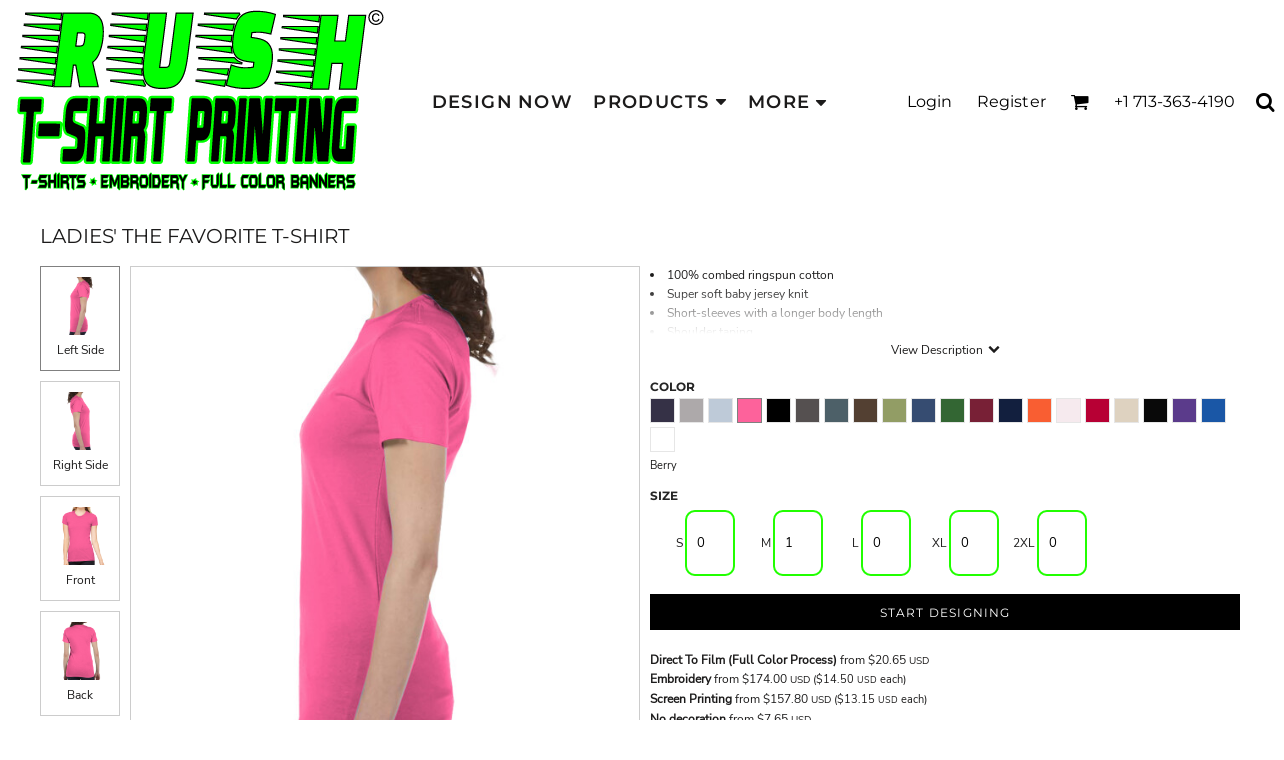

--- FILE ---
content_type: text/html; charset=utf-8
request_url: https://www.rushtshirts.store/blank_product/210427273/Ladies-The-Favorite-T-Shirt
body_size: 65259
content:
<!DOCTYPE html>
<html class="wf-loading">
  <head>
    
<link rel="preload" href="/pprs/images/icons/fonts/decofonts.woff?bbaaa87de5dbe0cdd267cbdf48121fd1" as="font" type="font/woff" crossorigin="anonymous">
<style>
  body {
  	visibility: hidden;
  }
  body.dn-behaviours-bound-critical {
    visibility: visible;
  }
  .dn-alt .dn-late-loading {
    display:none;  
  }
  @font-face {
    font-family: "decofonts";
    src:url("/pprs/images/icons/fonts/decofonts.eot?bbaaa87de5dbe0cdd267cbdf48121fd1#iefix") format("embedded-opentype"),
      url("/pprs/images/icons/fonts/decofonts.woff?bbaaa87de5dbe0cdd267cbdf48121fd1") format("woff"),
      url("/pprs/images/icons/fonts/decofonts.ttf?bbaaa87de5dbe0cdd267cbdf48121fd1") format("truetype");
    font-weight: 400;
    font-style: normal;
  }
</style>

  <style>
  @font-face { font-family: "Italian Plate No2 Expanded"; src: url("https://static.afterpay.com/font/ItalianPlateNo2Expanded-Bold.eot?#iefix") format("embedded-opentype"), url("https://static.afterpay.com/font/ItalianPlateNo2Expanded-Bold.woff2") format("woff2"), url("https://static.afterpay.com/font/ItalianPlateNo2Expanded-Bold.woff") format("woff"); font-weight: 700; font-style: normal; } @font-face { font-family: "Italian Plate No2 Expanded"; src: url("https://static.afterpay.com/font/ItalianPlateNo2Expanded-Demibold.eot?#iefix") format("embedded-opentype"), url("https://static.afterpay.com/font/ItalianPlateNo2Expanded-Demibold.woff2") format("woff2"), url("https://static.afterpay.com/font/ItalianPlateNo2Expanded-Demibold.woff") format("woff"); font-weight: 600; font-style: normal; } @font-face { font-family: "Italian Plate No2 Expanded"; src: url("https://static.afterpay.com/font/ItalianPlateNo2Expanded-Regular.eot?#iefix") format("embedded-opentype"), url("https://static.afterpay.com/font/ItalianPlateNo2Expanded-Regular.woff2") format("woff2"), url("https://static.afterpay.com/font/ItalianPlateNo2Expanded-Regular.woff") format("woff"); font-weight: 400; font-style: normal; } @font-face { font-family: "Special Elite"; font-style: normal; font-weight: 400; src: url("https://fonts.gstatic.com/s/specialelite/v18/XLYgIZbkc4JPUL5CVArUVL0ntnAOTg.woff") format("woff"); } @font-face { font-family: Roboto; font-style: normal; font-weight: 400; src: url("https://fonts.gstatic.com/s/roboto/v30/KFOmCnqEu92Fr1Mu4mxM.woff") format("woff"); } @font-face { font-family: "Nunito Sans"; font-style: normal; font-weight: 400; src: url("https://fonts.gstatic.com/s/nunitosans/v12/pe0qMImSLYBIv1o4X1M8cce9I90.woff") format("woff"); } @font-face { font-family: Montserrat; font-style: normal; font-weight: 700; src: url("https://fonts.gstatic.com/s/montserrat/v24/JTUHjIg1_i6t8kCHKm4532VJOt5-QNFgpCuM73w5aXw.woff") format("woff"); } @font-face { font-family: Montserrat; font-style: normal; font-weight: 600; src: url("https://fonts.gstatic.com/s/montserrat/v24/JTUHjIg1_i6t8kCHKm4532VJOt5-QNFgpCu173w5aXw.woff") format("woff"); } @font-face { font-family: Montserrat; font-style: normal; font-weight: 400; src: url("https://fonts.gstatic.com/s/montserrat/v24/JTUHjIg1_i6t8kCHKm4532VJOt5-QNFgpCtr6Hw5aXw.woff") format("woff"); } #lightwindow_overlay{display: none; visibility: hidden; position: absolute; top: 0px; left: 0px; width: 100%; height: 100px; z-index: 500;} #lightwindow{display: none; visibility: hidden; position: absolute; z-index: 5000; line-height: 0;} #lightwindow_container{display: none; margin: 0px; padding: 0px; position: absolute; visibility: hidden;} #lightwindow_contents{overflow: hidden; z-index: 0; position: relative; border: 10px solid rgb(255, 255, 255); background-color: rgb(255, 255, 255); font-size: 4em !important;} #lightwindow_navigation{position: absolute; top: 0px; left: 0px; display: none;} #lightwindow_navigation_shim{display: none; left: 0px; position: absolute; top: 0px; width: 100%; height: 100%;} #lightwindow_navigation a, #lightwindow_navigation a:link{outline: none;} #lightwindow_previous, #lightwindow_next{width: 49%; height: 100%; background: url("/images/blank.gif") no-repeat transparent; display: block;} #lightwindow_previous{float: left; left: 0px;} #lightwindow_next{float: right; right: 0px;} #lightwindow_previous_title, #lightwindow_next_title{display: none;} #lightwindow_galleries{width: 100%; position: absolute; z-index: 50; display: none; overflow: hidden; margin: 0px 0px 0px 10px; bottom: 0px; left: 0px;} #lightwindow_galleries_tab_container{width: 100%; height: 0px; overflow: hidden;} a#lightwindow_galleries_tab, a:link#lightwindow_galleries_tab{display: block; height: 20px; width: 77px; float: right; line-height: 22px; text-decoration: none; font-weight: bold; cursor: pointer; font-size: 11px; color: rgb(255, 255, 190); background: url("/images/black-70.png") 0px 0px repeat transparent;} #lightwindow_galleries_tab_span{display: block; height: 20px; width: 63px; padding: 0px 7px;} #lightwindow_galleries_tab .up{background: url("/images/arrow-up.gif") 60px 5px no-repeat transparent;} #lightwindow_galleries_list{background: url("/images/black-70.png") 0px 0px repeat transparent; overflow: hidden; height: 0px;} #lightwindow_data_slide{position: relative;} #lightwindow_data_slide_inner{background-color: rgb(255, 255, 255); padding: 0px 10px 10px;} #lightwindow_data_caption{padding: 10px 0px 0px; color: rgb(102, 102, 102); line-height: 25px; background-color: rgb(255, 255, 255); clear: both;} #lightwindow_data_details{background-color: rgb(240, 240, 240); padding: 0px 10px; height: 20px;} #lightwindow_data_author_container{width: 40%; text-align: right; color: rgb(102, 102, 102); font-style: italic; font-size: 10px; line-height: 20px; float: right; overflow: hidden;} #lightwindow_data_gallery_container{font-size: 10px; width: 40%; text-align: left; color: rgb(102, 102, 102); line-height: 20px; float: left; overflow: hidden;} #lightwindow_title_bar{height: 25px; overflow: hidden;} #lightwindow_title_bar_title{color: rgb(255, 255, 190); font-size: 14px; line-height: 25px; text-align: left; float: left;} a#lightwindow_title_bar_close_link{float: right; text-align: right; cursor: pointer; color: rgb(255, 255, 190); line-height: 25px; padding: 0px; margin: 0px;} *, ::before{box-sizing: inherit;} .dn-dncp-popup-container div, .dn-dncp-popup-container h3{color: rgb(255, 255, 255);} .dncp-sp-query{-webkit-appearance: none; background-color: rgba(255, 255, 255, 0.498039); border-radius: 3px; border-style: none; box-sizing: border-box; font-size: 14px; height: 30px; padding-left: 10px; position: relative; color: rgb(255, 255, 255); width: 80%; margin-bottom: 0px;} .dncp-sp-results{background-color: white; border-style: solid; border-color: rgb(187, 187, 187); border-image: initial; border-width: 1px 1px 0px; display: none; list-style: none; margin: 0px; max-height: 300px; overflow-y: scroll; padding: 0px; position: absolute; width: 90%; z-index: 1;} .dncp-ciu{background-color: rgb(45, 50, 58); position: relative; width: 100%; height: 40px; padding: 5px 12px; white-space: nowrap;} .dncp-ciu h3{display: inline-block; font-size: 15px; height: 30px; line-height: 30px; margin: 0px 2px 0px 0px; vertical-align: middle; font-weight: normal;} .dncp-ciu-colors{display: inline-block; vertical-align: middle; height: 30px; margin: 0px;} .dncp-palettes-tabs{background-color: rgb(53, 60, 71); display: flex; position: relative; height: 50px; padding: 0px 4px;} h3.dncp-pp-name{color: rgb(255, 255, 255); border-bottom: 1px solid rgb(85, 85, 85); cursor: pointer; font-size: 16px; line-height: 1.5; font-weight: normal; height: 46px; overflow: hidden; margin: 0px 4px; padding: 12px 0px; pointer-events: all; text-align: center; text-overflow: ellipsis; top: 0px; white-space: nowrap; flex-basis: 0px; flex-grow: 1;} .dncp-pp-name.dncp-active{border-bottom: 3px solid rgb(25, 147, 255); font-weight: bold;} .dncp-pp-colors{background-color: rgb(59, 66, 77); display: none; line-height: 1; padding: 7px; width: 100%; margin: 0px;} .dncp-pp-colors.dncp-active{display: block;} h3.dncp-csp-name{} .dncp-csp{background-color: rgb(59, 66, 77); display: none; padding: 8px; width: 100%;} .dncp-csp-sv{display: block; width: 100%; padding-top: 50%; position: relative;} .dncp-csp-hue{margin-top: 10px; margin-bottom: 10px; position: relative; width: 100%; height: 20px; cursor: pointer;} .dncp-csp-sv-bg{cursor: pointer;} .dncp-csp-hue::before{background: linear-gradient(to right, red 0%, rgb(255, 255, 0) 17%, lime 33%, cyan 50%, blue 66%, rgb(255, 0, 255) 83%, red 100%); content: ""; display: block; height: 100%; width: 100%;} .dncp-csp-hue-pointer{pointer-events: none; position: absolute; top: 0px;} .dncp-csp-hue-pointer{margin-left: -3px; width: 6px; border: 1px solid rgb(238, 238, 238); height: 100%; background-color: rgba(0, 0, 0, 0);} .dncp-csp-values{display: block; position: relative;} .dncp-csp-type-container{display: inline-block; vertical-align: top; width: 110px; position: relative; z-index: 2;} .dncp-csp-values-container{display: inline-block; vertical-align: top; width: 100%; margin-left: -110px; padding-left: 110px; position: relative; z-index: 1;} .dncp-csp-type{height: 40px; margin-bottom: 0px; padding: 0px; width: 100px; font-size: 20px; color: rgb(0, 0, 0);} .dncp-csp-value-container{display: none; padding: 2px;} .dncp-rgb .dncp-csp-value-container.dncp-csp-value-rgb{display: block;} .dncp-csp-value-label{margin-bottom: 0px; display: inline-block; width: 20px; line-height: 30px; font-size: 16px; vertical-align: middle; color: rgb(255, 255, 255);} .dncp-csp-value{display: inline-block; vertical-align: middle; height: 40px; font-size: 20px; margin-bottom: 0px; padding: 0px 8px; width: 60px; color: rgb(0, 0, 0);} .dncp-ra{background-color: rgb(45, 50, 58); border-top: 1px solid rgb(0, 0, 0); position: relative; width: 100%; height: 60px; padding: 8px;} .dncp-ra-final{background-image: url("/javascripts/dn-color-picker/tbg.png"); border: 1px solid rgb(153, 153, 153); border-radius: 2px; display: inline-block; position: relative; height: 35px; width: 50px;} .dncp-ra-final-solid{position: absolute; top: 0px; left: 0px; height: 100%; width: 50%;} .dncp-ra-final-alpha{position: absolute; top: 0px; right: 0px; height: 100%; width: 50%;} .dncp-ra-name{display: inline-block; height: 24px; position: relative; font-size: 12px; line-height: 35px; padding: 0px 6px; vertical-align: top;} .dncp-ra .dncp-footer-buttons{position: absolute; right: 8px; top: 6px;} .dncp-ra .dncp-btn{display: inline-block; height: 40px; padding: 0px 20px; vertical-align: middle; -webkit-appearance: none;} .dncp-ra .dncp-mask-option{display: inline-block; height: 21px; width: 26px; background-image: url("/javascripts/dn-color-picker/mask.png"); background-position: center center; background-repeat: no-repeat; vertical-align: middle; cursor: pointer;} .dncp-ra .dncp-eye-dropper{display: inline-block; height: 21px; width: 26px; background-image: url("/javascripts/dn-color-picker/eyedropper.png"); background-position: center center; background-repeat: no-repeat; vertical-align: middle; cursor: pointer;} .dncp-ra-alpha-controls{display: inline-block; height: 24px; font-size: 12px; line-height: 24px; padding: 0px 6px; vertical-align: top;} .dncp-ra-alpha-label{display: inline-block; height: 24px; padding: 0px 6px; vertical-align: top;} input[type="range"].dncp-ra-alpha{background: none; display: inline-block; height: 24px; padding: 0px 6px; vertical-align: top; width: 100px;} .dncp-color-swatch{display: inline-block; width: 30px; height: 30px;} .dncp-color-swatch a{border: 1px solid rgb(162, 162, 162); display: inline-block; width: 100%; height: 100%;} .dncp-popup-container{display: none;} .dncp-popup-container .dncp-popup .dncp-header-bar{padding: 7px 7px 0px;} .dncp-popup-container .dncp-popup .dncp-popup-header{height: 130px; background-color: rgb(45, 50, 58); color: rgb(255, 255, 255); width: 100%; z-index: 1; position: relative;} .dncp-popup-container .dncp-popup .dncp-popup-header-close{position: absolute; top: 15px; right: 20px; color: rgb(255, 255, 255); opacity: 0.5; cursor: pointer;} .dncp-popup-content-container{height: 100%; position: relative; z-index: 0;} .dncp-popup.dncp-with-header .dncp-popup-content-container{margin-top: -130px; padding-top: 130px;} .dncp-popup.dncp-with-footer .dncp-popup-content-container{margin-bottom: -60px; padding-bottom: 60px;} .dncp-popup-content-container .dncp-popup-content-scroll{overflow-x: hidden; overflow-y: auto; height: 100%; background-color: rgb(63, 70, 82);} .dncp-popup-footer{height: 60px;} @media only screen and (min-width: 800px) {.dncp-popup-content-container .dncp-popup-content-scroll{height: 170px;} .dncp-popup-content{min-height: 170px;} .dncp-popup-container .dncp-popup .dncp-popup-header{height: 97px;} .dncp-popup-footer{height: 40px;} .dncp-popup.dncp-with-header .dncp-popup-content-container{margin-top: -97px; padding-top: 97px;} .dncp-popup.dncp-with-footer .dncp-popup-content-container{margin-bottom: -40px; padding-bottom: 40px;} .dncp-ciu{height: 30px; padding: 0px 12px;} .dncp-ciu h3{font-size: 11px;} .dncp-ciu-colors{height: 20px;} .dncp-color-swatch{width: 20px; height: 20px;} .dncp-palettes-tabs{height: 30px;} h3.dncp-pp-name{font-size: 11px; height: 30px; padding: 9px 0px;} .dncp-csp{padding: 7px;} .dncp-csp-sv{width: 150px; height: 150px; padding-top: 0px; display: inline-block; vertical-align: top;} .dncp-csp-hue-container{display: inline-block; width: 100%; margin-left: -150px; padding-left: 160px; vertical-align: top;} .dncp-csp-hue{margin-top: 0px; margin-bottom: 5px; height: 15px;} .dncp-csp-values{display: inline-block; width: 100%; margin-left: 0px; padding-left: 0px; vertical-align: top;} .dncp-csp-type{font-size: 11px; height: 20px;} .dncp-csp-value-container{padding: 1px;} .dncp-csp-value-label{line-height: 20px; font-size: 11px;} .dncp-csp-value{height: 20px; font-size: 11px;} .dncp-ra{height: 40px;} .dncp-ra-final{height: 22px; width: 100px;} .dncp-ra-name{line-height: 22px;} .dncp-ra .dncp-btn{height: 25px; padding: 0px 10px;}} html, body, div, span, iframe, h1, h2, h3, h4, p, a, img, strong, b, ul, li, form, label, table, tbody, tfoot, thead, tr, th, td, footer, header, nav, section{margin: 0px; padding: 0px; border: 0px; font-style: inherit; font-variant: inherit; font-weight: inherit; font-stretch: inherit; font-size: inherit; line-height: inherit; font-family: inherit; vertical-align: baseline; text-decoration: none;}  footer, header, nav, section{display: block;} body{line-height: 1;}  ul{list-style: none;} table{border-collapse: collapse; border-spacing: 0px;} *{margin: 0px;} h1, h2, h3, h4, span, label, a, input, p, th, td, select{letter-spacing: normal; word-spacing: normal;} input[type="button"]{cursor: pointer;} html{box-sizing: border-box;} *, ::before{box-sizing: inherit;} @media only screen and (min-width: 0px) {.dn-mobile-span6{width: 50%; display: inline-block; vertical-align: top; letter-spacing: normal; word-spacing: normal;} .dn-mobile-span12{width: 100%; display: inline-block; vertical-align: top; letter-spacing: normal; word-spacing: normal;}} @media only screen and (min-width: 768px) {.dn-small-span4{width: 33.3333%; display: inline-block; vertical-align: top; letter-spacing: normal; word-spacing: normal;} .dn-small-span6{width: 50%; display: inline-block; vertical-align: top; letter-spacing: normal; word-spacing: normal;} .dn-small-span12{width: 100%; display: inline-block; vertical-align: top; letter-spacing: normal; word-spacing: normal;}} @media only screen and (min-width: 992px) {.dn-medium-span4{width: 33.3333%; display: inline-block; vertical-align: top; letter-spacing: normal; word-spacing: normal;} .dn-medium-span6{width: 50%; display: inline-block; vertical-align: top; letter-spacing: normal; word-spacing: normal;} .dn-medium-span12{width: 100%; display: inline-block; vertical-align: top; letter-spacing: normal; word-spacing: normal;}} @media only screen and (min-width: 1210px) {.dn-large-span4{width: 33.3333%; display: inline-block; vertical-align: top; letter-spacing: normal; word-spacing: normal;} .dn-large-span6{width: 50%; display: inline-block; vertical-align: top; letter-spacing: normal; word-spacing: normal;} .dn-large-span12{width: 100%; display: inline-block; vertical-align: top; letter-spacing: normal; word-spacing: normal;}} body, p, .dn-page-columns-container{color: rgb(28, 27, 27); font-family: "Nunito Sans", helvetica, sans-serif; font-size: 12px; font-style: normal; font-variant-ligatures: normal; font-variant-caps: normal; font-weight: 400; line-height: 1.65em; font-stretch: normal; text-decoration: none; text-transform: none; letter-spacing: normal; word-spacing: normal;} a{color: rgb(28, 27, 27); font-family: "Nunito Sans", helvetica, sans-serif; font-size: 12px; font-style: normal; font-variant-ligatures: normal; font-variant-caps: normal; font-weight: 400; line-height: 1.65em; font-stretch: normal; text-decoration: none; text-transform: none; letter-spacing: normal; word-spacing: normal; transition: 0ms ease-in-out;} h1.dn-styled{color: rgb(28, 27, 27); font-family: Montserrat, Helvetica, Arial, sans-serif; font-style: normal; font-variant-ligatures: normal; font-variant-caps: normal; font-weight: 400; font-stretch: normal; text-decoration: none; text-transform: uppercase; letter-spacing: 0.2em; word-spacing: normal;} h1.dn-sized{font-size: 20px; line-height: 2em;} h2.dn-styled, .dn-widget-heading h2{color: rgb(28, 27, 27); font-family: Montserrat, Helvetica, Arial, sans-serif; font-style: normal; font-variant: small-caps; font-weight: 400; font-stretch: normal; text-decoration: none; text-transform: uppercase; letter-spacing: 0.2em; word-spacing: normal; text-align: inherit;} h2.dn-sized, .dn-widget-heading h2{font-size: 20px; line-height: 2em;} h3.dn-styled{color: rgb(28, 27, 27); font-family: Montserrat, Helvetica, Arial, sans-serif; font-style: normal; font-variant-ligatures: normal; font-variant-caps: normal; font-weight: 600; font-stretch: normal; text-decoration: none; text-transform: uppercase; letter-spacing: normal; word-spacing: normal; text-align: inherit;} h4.dn-styled{color: rgb(37, 37, 37); font-family: Montserrat, Helvetica, Arial, sans-serif; font-style: normal; font-variant-ligatures: normal; font-variant-caps: normal; font-weight: 700; font-stretch: normal; text-decoration: none; text-transform: uppercase; letter-spacing: normal; word-spacing: normal;} h4.dn-sized{font-size: 12px; line-height: 1em;}  header .dn-large-header .dn-logo-container div.dn-site-heading, header .dn-small-header .dn-small-logo-container div.dn-site-heading{color: rgb(28, 27, 27); font-family: Montserrat; font-size: 14px; font-style: normal; font-variant-ligatures: normal; font-variant-caps: normal; font-weight: 700; line-height: 4em; font-stretch: normal; text-decoration: none; text-transform: uppercase; letter-spacing: normal; word-spacing: normal;} .dn-inline-header nav.dn-nav-main, .dn-inline-header nav.dn-nav-main a, .dn-inline-header nav.dn-nav-main a span, .dn-inline-header nav.dn-nav-main span, nav .dn-nav-item, nav .dn-nav-item a, nav .dn-nav-item a span{color: rgb(28, 27, 27); font-family: Montserrat; font-size: 18px; font-style: normal; font-variant-ligatures: normal; font-variant-caps: normal; font-weight: 600; line-height: 1.03em; font-stretch: normal; text-decoration: none; text-transform: uppercase; letter-spacing: 0.08em; word-spacing: -0.1em; transition: 0ms ease-in-out;} body.dn-inline-header header .dn-other-nav, body.dn-inline-header header .dn-other-nav a, .dn-small-header div, .dn-small-header div a, body.dn-inline-header header nav.dn-other-nav > div a{color: black; font-family: Montserrat, sans-serif; font-size: 16px; font-style: normal; font-variant-ligatures: normal; font-variant-caps: normal; font-weight: 400; line-height: 1.36em; font-stretch: normal; text-decoration: none; text-transform: none; letter-spacing: 0.01em; word-spacing: normal;} body{background-color: white; width: 100%; overflow-x: hidden;} strong{font-weight: bold;} h1, h2, h3, h4{margin-top: 0px; margin-bottom: 10px;}  p{margin-bottom: 10px;} .dn-btn{max-width: 100%; text-align: center; cursor: pointer; display: inline-block; padding-left: 5px; padding-right: 5px; position: relative; white-space: nowrap; overflow: hidden; height: 40px; line-height: normal;} .dn-btn .dn-btn-icon{line-height: normal; display: inline-block; vertical-align: middle;} .dn-btn .dn-btn-icon::before{speak: none; line-height: normal; letter-spacing: normal; word-spacing: normal; vertical-align: middle; -webkit-font-smoothing: antialiased; font-style: normal !important; font-weight: normal !important; font-variant-ligatures: normal !important; font-variant-caps: normal !important; text-transform: none !important;} .dn-btn .dn-btn-label{display: inline-block; vertical-align: middle; max-width: 104%; overflow: hidden; line-height: normal; text-overflow: ellipsis; white-space: nowrap;} .dn-btn .dn-btn-label span{overflow: hidden; text-overflow: ellipsis; letter-spacing: normal; word-spacing: normal;} .dn-btn .dn-btn-valign{width: 0px; height: 100%; vertical-align: middle; display: inline-block;} .dn-btn.dn-with-width{width: 100%;} .dn-btn.dn-with-width .dn-btn-valign{height: 100%;} .dn-btn.dn-with-width .dn-btn-label{white-space: nowrap;} .dn-btn.dn-btn-std.dn-styled, .dn-btn.dn-btn-ok.dn-styled{background-color: black; border: 2px solid lime; border-radius: 0%; color: lime; font-family: Montserrat; font-style: normal; font-variant-ligatures: normal; font-variant-caps: normal; font-weight: 600; font-stretch: normal; text-transform: uppercase; text-align: center; transition: 0ms ease-in-out; box-shadow: none;} .dn-btn.dn-btn-std.dn-styled .dn-btn-label > span, .dn-btn.dn-btn-ok.dn-styled .dn-btn-label > span{text-decoration: none; letter-spacing: 0.1em; word-spacing: normal; color: lime; white-space: nowrap;} .dn-btn.dn-btn-std.dn-styled .dn-btn-icon, .dn-btn.dn-btn-ok.dn-styled .dn-btn-icon{display: none;} .dn-btn.dn-btn-std.dn-styled .dn-btn-label, .dn-btn.dn-btn-ok.dn-styled .dn-btn-label{margin-left: 0px; padding-left: 0px;} .dn-btn.dn-btn-std.dn-styled .dn-btn-label span, .dn-btn.dn-btn-ok.dn-styled .dn-btn-label span{margin-left: 0px;} .dn-btn.dn-btn-std.dn-styled:not(.dn-overridden-hover-off), .dn-btn.dn-btn-ok.dn-styled:not(.dn-overridden-hover-off){} .dn-btn.dn-btn-std.dn-sized{font-size: 12px; line-height: 3em; height: auto;} .dn-btn.dn-btn-std.dn-with-width{width: 100%; padding: 0px;} .dn-btn.dn-btn-major.dn-styled{background-color: black; border: 0px solid rgb(54, 52, 52); border-radius: 0%; color: white; font-family: Montserrat; font-style: normal; font-variant-ligatures: normal; font-variant-caps: normal; font-weight: 400; font-stretch: normal; text-transform: uppercase; text-align: center; transition: 0ms ease-in-out; box-shadow: none;} .dn-btn.dn-btn-major.dn-styled .dn-btn-label > span{text-decoration: none; letter-spacing: 0.1em; word-spacing: normal; color: white; white-space: nowrap;} .dn-btn.dn-btn-major.dn-styled .dn-btn-icon{display: none;} .dn-btn.dn-btn-major.dn-styled .dn-btn-label{margin-left: 0px; padding-left: 0px;} .dn-btn.dn-btn-major.dn-styled .dn-btn-label span{margin-left: 0px;} .dn-btn.dn-btn-major.dn-sized{font-size: 12px; line-height: 3em; height: auto;} div.dn-content > div > .dn-page-section.dn-limit-content-width > div > div.dn-page-section-content, footer > .dn-page-section.dn-limit-content-width > div > div.dn-page-section-content, div.dn-content > div > .dn-page-section.dn-limit-background-width > div.dn-background-container div.dn-background-image-container{margin-left: auto; margin-right: auto; max-width: 1200px;} .dn-page-section-margin{position: relative; z-index: 1;} @media only screen and (min-width: 0px) {.dn-page-margin-medium .dn-page-section.dn-use-page-margin > .dn-page-section-margin{margin-left: 3px; margin-right: 3px;} .dn-page-margin-medium .dn-page-section.dn-wrapper.dn-use-page-margin{padding-left: 3px; padding-right: 3px;}} @media only screen and (min-width: 768px) {.dn-page-margin-medium .dn-page-section.dn-use-page-margin > .dn-page-section-margin{margin-left: 6px; margin-right: 6px;} .dn-page-margin-medium .dn-page-section.dn-wrapper.dn-use-page-margin{padding-left: 6px; padding-right: 6px;}} @media only screen and (min-width: 992px) {.dn-page-margin-medium .dn-page-section.dn-use-page-margin > .dn-page-section-margin{margin-left: 6px; margin-right: 6px;} .dn-page-margin-medium .dn-page-section.dn-wrapper.dn-use-page-margin{padding-left: 6px; padding-right: 6px;}} @media only screen and (min-width: 1210px) {.dn-page-margin-medium .dn-page-section.dn-use-page-margin > .dn-page-section-margin{margin-left: 12px; margin-right: 12px;} .dn-page-margin-medium .dn-page-section.dn-wrapper.dn-use-page-margin{padding-left: 12px; padding-right: 12px;}} .dn-price-currency-code{font-size: 0.8em;} .dn-price-container{display: inline-block;} span.dn-unit-price{font-size: 0.9em;} .dn-progress-bar-container{width: 100%; border: 1px solid rgb(204, 204, 204); height: 30px; background-color: rgb(242, 242, 242);} .dn-progress-bar-container .dn-progress-bar{height: 30px; background-color: rgb(204, 204, 204);} .dn-text-value{letter-spacing: normal; word-spacing: normal;} .dn-text-value-centered{letter-spacing: normal; word-spacing: normal; text-align: center;} #log{position: fixed; top: 40px; left: 40px; color: rgb(51, 51, 51); background-color: white; z-index: 99999;} input.dn-styled, select.dn-styled, textarea.dn-styled{box-shadow: none; background: rgba(239, 239, 239, 0); border: 2px solid rgb(33, 255, 0); border-radius: 10px; color: black; font-family: "Nunito Sans"; font-style: normal; font-variant-ligatures: normal; font-variant-caps: normal; font-weight: 400; font-stretch: normal; text-decoration: none; text-transform: none; letter-spacing: normal; position: relative; transition: 0ms ease-in-out; padding: 0px 5px;} input.dn-styled:not(.dn-overridden-focus-off), select.dn-styled:not(.dn-overridden-focus-off), textarea.dn-styled:not(.dn-overridden-focus-off){} input.dn-sized{font-size: 13px; line-height: 3.25em;} input.dn-sized{min-height: 3.75em; height: auto;} .dn-popup-container{display: none; position: fixed; top: 0px; left: 0px; bottom: 0px; right: 0px; width: 100%; height: 100%; z-index: 900;} .dn-popup-container .dn-popup-background{z-index: 999; height: 100%; width: 100%; position: fixed; top: 0px; left: 0px; background-color: white; opacity: 0.75; content: "";} .dn-popup-container .dn-popup{opacity: 1; z-index: 1000; position: absolute; transform: none; background-color: white; width: 100%; height: 100%; top: 0px; left: 0px; max-width: 100%; max-height: 100%; overflow: hidden;} @media only screen and (min-width: 768px) {.dn-popup-container .dn-popup{border: 1px solid rgb(204, 204, 204); width: auto; height: auto; top: auto; left: auto; position: relative;}} .dn-popup-container .dn-popup > h3{border-bottom: 1px solid rgb(204, 204, 204); background-color: rgb(250, 250, 250); padding: 3px 8px; margin: 0px; font-size: 13px; line-height: 32px;} .dn-popup-container .dn-popup .dn-popup-content-container{height: 100%; margin-top: -39px; padding-top: 39px; margin-bottom: -52px; padding-bottom: 52px;} .dn-popup-container .dn-popup .dn-popup-content-container .dn-popup-content{position: relative; height: 100%;} .dn-popup-container .dn-popup .dn-popup-content-container .dn-popup-content-scroll{padding: 10px; max-height: 100%; overflow-y: auto; overflow-x: hidden;} .dn-popup-container .dn-popup.dn-popup-no-header .dn-popup-content-container{margin-top: 0px; padding-top: 0px;} .dn-popup-container .dn-popup .dn-popup-footer{letter-spacing: -0.31em; position: relative; background-color: rgb(250, 250, 250); border-top: 1px solid rgb(204, 204, 204); z-index: 2; height: 52px; padding: 5px 1% 0px 0px; width: 100%; text-align: right;} .dn-popup-container .dn-popup .dn-popup-footer .dn-btn{width: 99%; display: inline-block;} .dn-popup-container .dn-popup .dn-popup-footer .dn-btn-cancel{width: auto; background: none; text-decoration: underline; text-transform: none; color: rgb(28, 27, 27); min-width: 100px;} .dn-popup-container .dn-popup .dn-popup-footer .dn-btn-other-action{width: auto; background: none; text-decoration: underline; text-transform: none; color: rgb(28, 27, 27); min-width: 100px; text-align: left; float: left;} @media only screen and (min-width: 768px) {.dn-popup-container .dn-popup .dn-popup-footer{position: static; padding: 5px 0% 0px 0px;} .dn-popup-container .dn-popup .dn-popup-footer .dn-btn{width: auto; min-width: 100px; padding-left: 5px; padding-right: 5px; margin-right: 5px;}} .dn-popup-container .dn-popup .dn-popup-footer.dn-2-button .dn-btn{width: 49%; margin: 0px 0% 0px 1%;} @media only screen and (min-width: 768px) {.dn-popup-container .dn-popup .dn-popup-footer.dn-2-button .dn-btn{min-width: 100px; width: auto; margin: 0px 5px 0px 0px;}} .dn-popup-container .dn-popup .dn-popup-footer.dn-3-button .dn-btn{width: 31%; margin: 0px 1%; font-size: 0.8em;} @media only screen and (min-width: 768px) {.dn-popup-container .dn-popup .dn-popup-footer.dn-3-button .dn-btn{min-width: 100px; width: auto; margin: 0px 5px 0px 0px; padding-left: 10px; padding-right: 10px; font-size: 1em;}} .dn-popup-container .dn-popup.dn-no-fullscreen{width: auto; height: auto; padding-bottom: 5px;} .dn-popup-container .dn-popup.dn-no-fullscreen .dn-popup-content{padding: 10px;} .dn-popup-container .dn-popup.dn-no-fullscreen .dn-popup-footer{bottom: 0px;} .dn-popup-container .dn-popup.dn-popup-with-message .dn-popup-content{padding: 30px 60px;} .dn-inline-popup{display: none; position: absolute; max-height: 100%; top: 0px; overflow: auto; background-color: rgb(255, 255, 255);} ul.dn-form{letter-spacing: -0.31em;} ul.dn-form > li{margin-bottom: 1em;} ul.dn-form > li > label{display: inline-block; width: 120px; vertical-align: top; text-align: right; padding-top: 10px;} ul.dn-form > li > div{vertical-align: top; display: inline-block; width: 100%; margin-left: -120px; padding-left: 125px;} ul.dn-form > li > div input[type="text"], ul.dn-form > li > div select{width: 100%;} ul.dn-form > li > div ul.dn-radio-buttons{margin-top: 10px;} ul.dn-form > li > div ul.dn-radio-buttons li label{cursor: pointer; width: auto; text-align: left; padding-left: 5px;} ul.dn-form > li > div ul.dn-radio-buttons.dn-inline li{display: inline-block; margin-right: 5px;} ul.dn-form > li > div.dn-btn{margin-left: 0px; padding-left: 0px;} .dn-form.dn-split-50-50 li label{width: 50%;} .dn-form.dn-split-50-50 li > div{margin-left: -50%; padding-left: 51%;} .dn-form.dn-label-over-field li label{width: 100%; font-weight: bold; text-align: left; padding-top: 2px;} .dn-form.dn-label-over-field li > div{vertical-align: top; display: inline-block; width: 100%; margin-left: 0px; padding-left: 0px;} .dn-form-footer-actions{text-align: center; padding-top: 10px;} .dn-form-footer-actions .dn-btn{width: auto; padding: 13px;} .dn-tabs-container{text-align: left;} .dn-tabs-container .dn-tabs{margin-left: 10px;} .dn-tabs-container .dn-tabs li{display: inline-block; border: 1px solid rgb(204, 204, 204); border-radius: 10px; padding: 10px; margin-bottom: -1px; cursor: pointer; background-color: rgb(250, 250, 250); color: rgb(28, 27, 27); font-family: Roboto; font-size: 12px; font-style: normal; font-variant-ligatures: normal; font-variant-caps: normal; font-weight: 400; line-height: 1.65em; text-decoration: none; text-transform: none; letter-spacing: normal; word-spacing: normal; font-stretch: normal; width: 100%;} .dn-tabs-container .dn-tabs-panels{border-radius: 10px; padding: 20px; border: 1px solid rgb(204, 204, 204);} .dn-tabs-container .dn-tabs-panels .dn-tabs-panel{display: none;} .dn-tabs-container .dn-tabs-panels .dn-tabs-panel.dn-alt{display: block;} @media only screen and (min-width: 768px) {.dn-tabs-container .dn-tabs li{width: auto; margin-left: 5px;}} .dn-collapse-container{border: 2px solid rgb(33, 255, 0); border-radius: 10px;} .dn-collapse-container .dn-collapse-header{border-top: 2px solid rgb(33, 255, 0); padding: 10px; margin-bottom: 0px;} .dn-collapse-container .dn-collapse-header:first-child{border-top: none;} .dn-collapse-container .dn-collapse-header h4{display: inline-block; margin-bottom: 0px; line-height: 3.25em;} .dn-collapse-container .dn-collapse-header::after{content: "+"; font-size: 13px; color: rgb(37, 37, 37); float: right; margin-left: 5px; vertical-align: middle; line-height: 3.25em; cursor: pointer;} .dn-collapse-container .dn-collapse-panel{display: none;} .dn-collapse-container .dn-collapse-panel:last-child{border-radius: 0px 0px 10px 10px;} .dn-alert{border: 1px solid rgb(255, 255, 255); border-radius: 3px; padding: 3px; margin: 2px 2px 4px; letter-spacing: normal; word-spacing: normal;} .dn-alert.dn-error{color: rgb(153, 52, 52); background-color: rgb(244, 178, 178); border-color: rgb(153, 52, 52);} .dn-alert.dn-warning{color: rgb(169, 86, 35); background-color: rgb(255, 211, 184); border-color: rgb(169, 86, 35);} .dn-dynamic-alert{visibility: hidden; text-align: center; font-size: 1.2em; opacity: 0; width: 80%; margin-left: auto; margin-right: auto; transition: visibility 0s 0.5s, color 0s 0.5s, background-color 0s 0.5s, border-color 0s 0.5s, opacity 0.5s linear; overflow: hidden;}  [class*=" dn-icon-"]::before{speak: none; line-height: 1; letter-spacing: normal; word-spacing: normal; -webkit-font-smoothing: antialiased; font-family: decofonts !important; font-style: normal !important; font-weight: normal !important; font-variant-ligatures: normal !important; font-variant-caps: normal !important; text-transform: none !important;} .dn-icon-image::before{content: "y";} .dn-icon-x::before{content: "m";} .dn-icon-rotate::before{content: "H";} .dn-icon-text::before{content: "F";} .dn-with-disable-overlay{position: relative;} .dn-with-disable-overlay .dn-disabled-overlay{display: none; position: absolute; width: 100%; height: 100%; top: 0px; left: 0px; z-index: 2;} .dn-with-disable-overlay .dn-disabled-overlay::before{background-color: white; opacity: 0.35; position: absolute; width: 100%; height: 100%; top: 0px; left: 0px; content: ".";} .dn-background-container{position: absolute; left: 0px; top: 0px; height: 100%; width: 100%; z-index: 0;} .dn-background-image-container{height: 100%; width: 100%; overflow: hidden;} input.dncp-btn.dncp-btn-primary{background-color: rgb(25, 147, 255); border: 1px solid rgb(25, 147, 255); color: rgb(255, 255, 255);} input.dncp-btn.dncp-btn-remove{background-color: rgb(0, 0, 0); border: 1px solid rgb(0, 0, 0); color: rgb(255, 255, 255);} div.dn-product-display{letter-spacing: -0.31em; position: relative;} div.dn-product-display .dn-product-heading-container{position: relative; width: 100%; margin-left: 0px; padding-left: 0px;} div.dn-product-display .dn-product-heading-container h1{vertical-align: bottom;} div.dn-product-display .dn-product-heading-container.dn-product-brand-none .dn-product-brand{display: none;} div.dn-product-display .dn-product-heading-container.dn-product-code-none .dn-product-code{display: none;} div.dn-product-display div.dn-product-main-image-panel{display: inline-block; width: 100%; max-width: 600px; vertical-align: top; letter-spacing: normal; word-spacing: normal;} div.dn-product-display div.dn-product-main-image-panel div.dn-product-main-image-container{position: relative; overflow: hidden;} div.dn-product-display div.dn-product-main-image-panel div.dn-product-main-image-container div.dn-product-main-image-padding{width: 100%; padding-bottom: 100%;} div.dn-product-display div.dn-product-main-image-panel div.dn-product-main-image-container div.dn-product-view-container{position: absolute; width: 100%; height: 100%;} div.dn-product-display div.dn-product-main-image-panel div.dn-product-main-image-container div.dn-product-view-container img{width: 100%;} div.dn-product-display div.dn-product-main-image-panel div.dn-product-main-image-container div.dn-product-view-container img.dn-product-main-image{border: 1px solid rgb(204, 204, 204);} div.dn-product-display div.dn-product-main-image-panel div.dn-product-views-container{width: 100%;} div.dn-product-display div.dn-product-main-image-panel div.dn-product-views-container ul li.dn-alt{border: 1px solid gray;} div.dn-product-display div.dn-product-main-image-panel div.dn-product-views-container ul li{text-align: center; cursor: pointer; border: 1px solid rgb(204, 204, 204); margin-right: 10px; margin-bottom: 10px;} div.dn-product-display div.dn-product-main-image-panel div.dn-product-views-container ul li span, div.dn-product-display div.dn-product-main-image-panel div.dn-product-views-container ul li b{display: none;} div.dn-product-display div.dn-product-main-image-panel div.dn-product-views-container ul li img{width: 100%;} div.dn-product-display div.dn-product-main-image-panel div.dn-product-views-container ul li label{overflow: hidden; text-overflow: ellipsis;} div.dn-product-display div.dn-product-details-panel{display: inline-block; width: 100%; vertical-align: top; letter-spacing: normal; word-spacing: normal; margin-top: 15px;} div.dn-product-display div.dn-product-details-panel > div:not(:first-child){margin-top: 15px;} div.dn-product-display div.dn-product-details-panel > div:not(:first-child) h4{margin-bottom: 5px;} div.dn-product-display div.dn-product-details-panel .dn-product-decoration-prices{margin-top: 5px;} div.dn-product-display div.dn-product-details-panel .dn-product-extra-details-container{margin-top: 0px;} div.dn-product-display div.dn-product-details-panel .dn-product-extra-details-container > div{margin-top: 15px;} div.dn-product-display div.dn-product-details-panel .dn-product-color-container .dn-color-panel .dn-color-panel-cell{height: 40px; width: 40px; overflow: hidden; cursor: pointer;} @media only screen and (min-width: 768px) {div.dn-product-display div.dn-product-details-panel .dn-product-color-container .dn-color-panel .dn-color-panel-cell{height: 35px; width: 35px; overflow: hidden; cursor: pointer;}} div.dn-product-display div.dn-product-details-panel .dn-product-color-selected-label{margin-top: 0px; padding-left: 0px; font-size: 0.9em; letter-spacing: normal; word-spacing: normal;} div.dn-product-display div.dn-product-details-panel .dn-product-decorate-now-container .dn-product-decorate-now-button{width: 100%;} div.dn-product-display div.dn-product-details-panel .dn-product-other-product-opts{margin-top: 10px;} div.dn-product-display div.dn-product-details-panel .dn-product-other-product-opts li{padding: 5px 10px 5px 0px; display: inline-block;} div.dn-product-display div.dn-product-details-panel .dn-product-other-product-opts li a{font-weight: bold;} div.dn-product-display .dn-product-description ul{list-style-type: disc; list-style-position: inside;} div.dn-product-display .dn-product-description li{letter-spacing: normal;} div.dn-product-display .dn-product-details-panel.dn-using-multi-size-select .dn-product-qty-container{display: none;} div.dn-product-display div.dn-product-bottom-panel{width: 100%; vertical-align: top; letter-spacing: normal; word-spacing: normal;} .dn-product-size-chart-container .dn-size-chart-image-container{display: inline-block;} .dn-product-size-chart-container .dn-size-chart-image-container img{width: 100%;} .dn-product-size-chart-container .dn-size-chart-table-container{overflow-x: auto;} .dn-product-size-chart-container .dn-size-chart-table-container table{border: 1px solid rgb(204, 204, 204); width: 100%;} .dn-product-size-chart-container .dn-size-chart-table-container table td, .dn-product-size-chart-container .dn-size-chart-table-container table th{border-top: 1px solid rgb(204, 204, 204); border-left: 1px solid rgb(179, 179, 179); text-align: center; padding: 5px; font-size: 0.9em;} .dn-product-size-chart-container .dn-size-chart-table-container table th{font-weight: bold;} .dn-product-size-chart-container .dn-size-chart-table-container table tr:first-child th{border-top: 0px;} .dn-product-size-chart-container .dn-size-chart-table-container table tr th:first-child{border-left: 0px;} .dn-product-decoration-price a{font-weight: bold;} div.dn-product-display[data-breakpoint-600="true"].dn-product-image-left div.dn-product-details-panel{padding-left: 10px; margin-top: 0px;} div.dn-product-display[data-breakpoint-600="true"] .dn-product-views-container-left .dn-product-views-container-small{margin-top: 0px;} div.dn-product-display[data-breakpoint-600="true"] .dn-product-views-container-left .dn-product-views-container-small .dn-product-views-container{width: 15%;} div.dn-product-display[data-breakpoint-600="true"] .dn-product-views-container-left .dn-product-views-container-small .dn-product-main-image-container{width: 85%;} div.dn-product-display[data-breakpoint-600="true"] .dn-product-views-container-left .dn-product-views-container{display: inline-block; vertical-align: top;} div.dn-product-display[data-breakpoint-600="true"] .dn-product-views-container-left .dn-product-main-image-container{display: inline-block;} div.dn-product-display[data-breakpoint-600="true"] .dn-product-views-container-left .dn-product-views-container{padding-right: 10px;} div.dn-product-display[data-breakpoint-600="true"] .dn-product-views-container-left .dn-product-views-container ul li{margin: 0px 0px 10px; padding: 10px;} div.dn-product-display[data-breakpoint-600="true"] div.dn-product-image-panel-large div.dn-product-main-image-panel{width: 50%;} div.dn-product-display[data-breakpoint-600="true"] div.dn-product-image-panel-large div.dn-product-details-panel{width: 50%;} div.dn-product-display[data-breakpoint-600="true"] div.dn-product-details-panel .dn-product-description{margin-top: 0px;} div.dn-product-display[data-breakpoint-1250="true"] div.dn-product-main-image-panel{width: 600px; margin-right: -600px;} div.dn-product-display[data-breakpoint-1250="true"] div.dn-product-details-panel{width: auto; margin-left: 600px; overflow: hidden;} .dn-widget-button .dn-btn{display: block;} ul.dn-color-buttons{position: relative; display: inline-block;} div.dn-d-size-multi-container ul{overflow: hidden;} div.dn-d-size-multi-container ul li{display: block; float: left; padding: 3px;} div.dn-d-size-multi-container ul li label{display: inline-block; min-width: 30px; text-align: right; overflow: hidden; text-overflow: ellipsis; white-space: nowrap; margin-right: 2px; vertical-align: middle;} div.dn-d-size-multi-container ul li input{display: inline-block;} div.dn-d-size-multi-container ul li input.dn-d-size-multi{width: 50px;} .dn-d-bundle-information{display: block; letter-spacing: normal; word-spacing: normal;} .dn-product-qty-field-container .dn-d-bundle-information{display: inline-block;} .dn-d-qty-input-container{display: inline-block; vertical-align: middle; position: relative;} div.dn-d-qty-selector{display: none;} div.dn-d-qty-overlay{display: none;} .dn-d-bundle-size-information{display: block;} .dn-d-bundle-sizes{white-space: nowrap; display: inline-block; max-width: 100%; overflow: hidden; text-overflow: ellipsis;} .dn-d-bundle-notice{white-space: nowrap; display: none; max-width: 100%; overflow: hidden; text-overflow: ellipsis;} .dn-d-el-sizer{background-color: rgb(102, 102, 102); border: 2px solid white; height: 14px; width: 14px; border-radius: 7px; z-index: 500; cursor: move; box-shadow: rgba(0, 0, 0, 0.14902) 0px 0px 3px 1px; position: absolute;} .dn-d-el-ro-sizer{background-color: black; height: 0px; width: 0px; z-index: 500; position: absolute;} .dn-d-el-rotate{background-color: rgb(102, 102, 102); border: 2px solid white; box-shadow: rgba(0, 0, 0, 0.14902) 0px 0px 3px 1px; border-radius: 11px; display: none; z-index: 500; cursor: move; position: absolute; font-size: 18px; padding: 1px; line-height: 0.7em; text-align: center; color: white; top: -30px; right: -30px;} .dn-d-el-delete{background-color: rgb(220, 0, 0); border: 2px solid white; box-shadow: rgba(0, 0, 0, 0.14902) 0px 0px 3px 1px; border-radius: 11px; display: none; z-index: 500; cursor: pointer; position: absolute; font-size: 12px; line-height: 0.7em; padding: 2px 2.5px 2px 2px; text-align: center; color: rgb(255, 255, 255); bottom: -30px; left: -30px;} .dn-d-el-edit{background-color: rgb(102, 102, 102); border: 2px solid white; box-shadow: rgba(0, 0, 0, 0.14902) 0px 0px 3px 1px; color: white; font-size: 12px; height: auto; width: 60px; border-radius: 11px; display: none; z-index: 500; cursor: pointer; position: absolute; text-align: center;} .dn-decoration-area{position: absolute;} .dn-decoration-area .dn-d-drop-target{position: absolute; top: 0px; left: 0px; right: 0px; bottom: 0px; display: none; z-index: 1000; opacity: 0.7; background-color: white; border: 2px solid black; background-image: url("/images/icons/open-iconic/png/data-transfer-upload-6x.png"); background-position: center center; background-repeat: no-repeat;}  .dn-popup.dn-designer-popup{border-color: black;}  .dn-popup.dn-designer-popup input[type="text"], .dn-popup.dn-designer-popup select{height: 34px; font-size: 14px; line-height: 1.3em; padding: 5px;}  .dn-popup.dn-designer-popup textarea{font-size: 14px; padding: 5px;}  .dn-popup.dn-designer-popup .dn-btn{font-size: 13px; height: 40px;}  .dn-popup.dn-designer-popup > h3{background-color: ghostwhite; color: black; position: relative; z-index: 2;}  .dn-popup.dn-designer-popup .dn-popup-content-container, .dn-popup.dn-designer-popup .dn-popup-content{color: black; background-color: white;}  .dn-popup.dn-designer-popup .dn-popup-content-container h3, .dn-popup.dn-designer-popup .dn-popup-content-container h4, .dn-popup.dn-designer-popup .dn-popup-content-container p, .dn-popup.dn-designer-popup .dn-popup-content h3, .dn-popup.dn-designer-popup .dn-popup-content h4, .dn-popup.dn-designer-popup .dn-popup-content p{color: black;}  .dn-popup.dn-designer-popup .dn-popup-footer{background-color: rgb(230, 230, 230);}  .dn-popup.dn-designer-popup .dn-popup-footer .dn-btn-cancel span, .dn-popup.dn-designer-popup .dn-popup-footer .dn-btn.dn-styled.dn-btn-cancel, .dn-popup.dn-designer-popup .dn-popup-footer .dn-btn.dn-styled.dn-btn-cancel span, .dn-popup.dn-designer-popup .dn-popup-footer .dn-btn.dn-styled.dn-btn-new-design, .dn-popup.dn-designer-popup .dn-popup-footer .dn-btn.dn-styled.dn-btn-new-design span{color: black; background-color: rgb(230, 230, 230);}  .dn-popup.dn-designer-popup .dn-btn.dn-styled{color: black; background-color: lime;}  .dn-popup.dn-designer-popup .dn-btn.dn-styled .dn-btn-label > span{color: black;} .dn-popup.dn-designer-popup.dn-image-popup img{width: 100%;} .dn-widget-heading{margin-bottom: 0px;}  .dn-widget-heading h2{margin-bottom: 0px;} .dn-image-transform{position: relative;} .dn-logo-container .dn-logo-list li{text-align: center;} .dn-logo-container .dn-logo-list li.dn-logo-payment img{width: 50px;} .dn-logo-container .dn-logo-list li img{vertical-align: middle;} .dn-logo-container .dn-logo-list.dn-list-horizontal li{display: inline-block;} .dn-logo-container .dn-logo-svg{width: 100%; height: 100%;} .dn-newsletter-signup-container[data-breakpoint-250="true"]{margin: auto;} .dn-widget-page_content .dn-widget-content-container{line-height: 1.6em;} .dn-social-links-container.dn-display-as-icons li a span{display: none;} .dn-social-links-container.dn-display-as-icons li{font-size: 18px;} .dn-social-links-container.dn-display-as-icons li.dn-social-link-facebook a::before{speak: none; line-height: 1; -webkit-font-smoothing: antialiased; content: "V"; display: inline-block; letter-spacing: normal; word-spacing: normal; font-family: decofonts !important; font-style: normal !important; font-weight: normal !important; font-variant-ligatures: normal !important; font-variant-caps: normal !important; text-transform: none !important;} .dn-social-links-container.dn-display-as-icons li.dn-social-link-instagram a::before{speak: none; line-height: 1; -webkit-font-smoothing: antialiased; content: "Z"; display: inline-block; letter-spacing: normal; word-spacing: normal; font-family: decofonts !important; font-style: normal !important; font-weight: normal !important; font-variant-ligatures: normal !important; font-variant-caps: normal !important; text-transform: none !important;} .dn-social-links-container.dn-list-horizontal li{display: inline-block;} .dn-nav-dropdown-background-container{opacity: 0; background-color: white; position: fixed; top: 0px; left: 0px; right: 0px; bottom: 0px; z-index: 100; visibility: hidden; transition: opacity 0.2s, visibility 0s 0.2s;} header .dn-small-header .dn-menu-icon .dn-dropdown-anchor{max-width: 1px; text-decoration: underline; background-attachment: fixed; display: none;} .dn-nav-dropdown-container{position: fixed; max-width: 0px; transition: max-width 0.2s; right: 0px; top: 0px; bottom: 0px; overflow-y: auto; z-index: 101; background-color: rgb(255, 255, 255);} .dn-nav-dropdown-container > nav{border-left: 2px solid rgb(0, 0, 0); height: 100%; padding: 10px; min-width: 200px;} .dn-nav-dropdown-container > nav .dn-dropdown-anchor{max-width: 1px; text-decoration: underline; background-attachment: fixed; display: none;} .dn-nav-dropdown-container > nav .dn-nav-close{position: relative; cursor: pointer; height: 37px; border-bottom: 1px solid rgb(204, 204, 204); margin-bottom: 10px;} .dn-nav-dropdown-container > nav .dn-nav-close span{display: none;} .dn-nav-dropdown-container > nav .dn-nav-close::after{speak: none; line-height: 1; -webkit-font-smoothing: antialiased; content: "m"; display: inline-block; letter-spacing: normal; word-spacing: normal; font-size: 25px; width: 25px; position: absolute; right: 10px; top: 5px; color: black; font-family: decofonts !important; font-style: normal !important; font-weight: normal !important; font-variant-ligatures: normal !important; font-variant-caps: normal !important; text-transform: none !important;} .dn-nav-dropdown-container > nav .dn-nav-back{position: relative; cursor: pointer; height: 37px; padding-right: 45px; padding-top: 5px; border-bottom: 1px solid rgb(204, 204, 204); margin-bottom: 10px;} .dn-nav-dropdown-container > nav .dn-nav-back span{font-size: 1.2em; line-height: 1.5em; color: black;} .dn-nav-dropdown-container > nav .dn-nav-back::after{speak: none; line-height: 1; -webkit-font-smoothing: antialiased; content: "B"; display: inline-block; letter-spacing: normal; word-spacing: normal; font-size: 25px; width: 25px; position: absolute; right: 10px; top: 5px; color: black; font-family: decofonts !important; font-style: normal !important; font-weight: normal !important; font-variant-ligatures: normal !important; font-variant-caps: normal !important; text-transform: none !important;} .dn-nav-dropdown-container > nav .dn-nav-item a{font-size: 1.2em; line-height: 1.5em;} .dn-nav-dropdown-container > nav .dn-nav-item.dn-nav-separator{margin-top: 10px; margin-bottom: 10px; padding: 0px; border-bottom: 1px solid rgb(204, 204, 204);} .dn-nav-dropdown-container > nav .dn-nav-item.dn-nav-separator hr{display: none;} header .dn-small-header{position: relative; line-height: 0px;} header .dn-small-header .dn-menu-icon{display: inline-block; vertical-align: text-bottom; height: 33px; cursor: pointer; position: absolute; right: 10px; top: 5px;} header .dn-small-header .dn-menu-icon::before{speak: none; line-height: 1; -webkit-font-smoothing: antialiased; content: "D"; display: inline-block; letter-spacing: normal; word-spacing: normal; font-size: 31px; font-family: decofonts !important; font-style: normal !important; font-weight: normal !important; font-variant-ligatures: normal !important; font-variant-caps: normal !important; text-transform: none !important;} header .dn-small-header .dn-small-logo-container{margin-left: 3px; display: inline-block; vertical-align: text-bottom; padding: 0px;}  header .dn-small-header .dn-small-logo-container .dn-site-heading.dn-logo{font-size: 0px; line-height: 0px;}  header .dn-small-header .dn-small-logo-container .dn-site-heading.dn-logo.dn-logo-svg{min-width: 100px;} header .dn-small-header .dn-nav-search, header .dn-small-header .dn-nav-phone{display: inline-block; position: absolute; top: 10px; right: 45px;} header .dn-small-header .dn-nav-phone{right: 72px;} header .dn-small-header .dn-phone-icon{width: 20px; height: 20px; vertical-align: middle; line-height: normal; cursor: pointer;} header .dn-small-header .dn-phone-icon::before{speak: none; line-height: 1; -webkit-font-smoothing: antialiased; content: ";"; display: inline-block; letter-spacing: normal; word-spacing: normal; font-size: 23px; font-family: decofonts !important; font-style: normal !important; font-weight: normal !important; font-variant-ligatures: normal !important; font-variant-caps: normal !important; text-transform: none !important;} @media only screen and (min-width: 768px) {header .dn-small-header{display: none;}} body.dn-inline-header header .dn-small-header{background-color: white;} .dn-search-icon{width: 20px; height: 20px; vertical-align: middle; cursor: pointer;} .dn-search-icon::before{speak: none; line-height: 1; -webkit-font-smoothing: antialiased; content: "o"; display: inline-block; letter-spacing: normal; word-spacing: normal; font-size: 20px; font-family: decofonts !important; font-style: normal !important; font-weight: normal !important; font-variant-ligatures: normal !important; font-variant-caps: normal !important; text-transform: none !important;} .dn-inline-popup.dn-search-page-top{position: fixed; width: 100%; height: 60px; top: 0px; left: 0px; background-color: white; padding: 10px; overflow: hidden; box-shadow: rgb(153, 153, 153) 0px 0px 6px 1px;} .dn-inline-popup.dn-search-page-top .dn-search-field-container{width: 100%; margin-right: -140px; padding-right: 140px; display: inline-block; vertical-align: middle;} .dn-inline-popup.dn-search-page-top .dn-search-field-container .dn-search-field{width: 100%; height: 40px; display: inline-block; vertical-align: middle; font-size: 20px; padding-left: 10px; padding-right: 10px;} .dn-inline-popup.dn-search-page-top .dn-btn{display: inline-block; width: 100px; height: 40px; vertical-align: middle;} .dn-inline-popup.dn-search-page-top .dn-close{display: inline-block; width: 40px; height: 40px; vertical-align: middle; text-align: right; font-size: 20px; margin-top: 0px; padding-top: 9px; cursor: pointer;} .dn-inline-popup.dn-search-page-top .dn-close::before{speak: none; line-height: 1; -webkit-font-smoothing: antialiased; content: "m"; display: inline-block; letter-spacing: normal; word-spacing: normal; font-family: decofonts !important; font-style: normal !important; font-weight: normal !important; font-variant-ligatures: normal !important; font-variant-caps: normal !important; text-transform: none !important;} header{position: relative;} header .dn-large-header-container .dn-large-header{display: none; line-height: 0px; margin-top: 5px;} @media only screen and (min-width: 768px) {header .dn-large-header-container .dn-large-header{display: block;}} header .dn-large-header-container .dn-large-header .dn-logo-and-nav-container{display: inline-block; vertical-align: middle; width: 100%; margin-right: -320px; padding-right: 320px; white-space: nowrap;} header .dn-large-header-container .dn-large-header .dn-logo-and-nav-container > div{position: relative;} header .dn-large-header-container .dn-large-header .dn-logo-and-nav-container > div .dn-logo-container{max-width: 400px; display: inline-block; line-height: initial; position: relative; text-align: left; vertical-align: middle; padding: 0px; z-index: 0; overflow: hidden;} header .dn-large-header-container .dn-large-header .dn-logo-and-nav-container > div .dn-logo-container .dn-logo{font-size: 0px; line-height: 0px;} header .dn-large-header-container .dn-large-header .dn-logo-and-nav-container > div .dn-logo-container .dn-logo.dn-logo-svg{min-width: 100px;} header .dn-large-header-container .dn-large-header .dn-logo-and-nav-container > div .dn-logo-container .dn-logo.dn-logo-svg img{max-width: 100%; max-height: 100%;} header .dn-large-header-container .dn-large-header .dn-logo-and-nav-container > div .dn-header-nav-container{display: inline-block; vertical-align: middle;} header .dn-large-header-container .dn-large-header .dn-other{display: inline-block; width: 320px; vertical-align: middle; text-align: right;} header .dn-large-header-container .dn-large-header .dn-other .dn-other-nav-container{display: inline-block; vertical-align: top;} header .dn-large-header-container .dn-large-header.dn-header-with-phone-number .dn-logo-and-nav-container{margin-right: -420px; padding-right: 420px;} header .dn-large-header-container .dn-large-header.dn-header-with-phone-number .dn-other{width: 420px;} body.dn-inline-header header .dn-large-header-container{background-color: white;} body.dn-inline-header header .dn-large-header-container .dn-large-header{background-color: white;} body.dn-inline-header header .dn-large-header-container .dn-large-header .dn-logo-and-nav-container > div .dn-logo-container{color: rgb(28, 27, 27);} nav.dn-other-nav{text-align: right;} nav.dn-other-nav > div{display: inline-block; margin-left: 10px; padding: 5px; vertical-align: middle;} nav.dn-other-nav > div:first-of-type{margin-left: 0px;} .dn-shopping-cart-icon-over-right-container{vertical-align: middle; margin-right: 5px; cursor: pointer; position: relative;} .dn-shopping-cart-icon-over-right-container::before{speak: none; line-height: 1; -webkit-font-smoothing: antialiased; content: "l"; display: inline-block; letter-spacing: normal; word-spacing: normal; font-family: decofonts !important; font-style: normal !important; font-weight: normal !important; font-variant-ligatures: normal !important; font-variant-caps: normal !important; text-transform: none !important;} .dn-shopping-cart-icon-over-right-container span{position: absolute; right: -3px; bottom: 0.5em; display: inline-block; padding: 1px; font-size: 0.5em; line-height: 0.9em; background-color: white; color: rgb(28, 27, 27); border: 1px solid rgb(28, 27, 27); border-radius: 50%; text-align: center; min-width: 13px;} .dn-shopping-cart-icon-over-right-container span[data-cart-items="0"]{display: none;} body.dn-inline-header .dn-shopping-cart-icon-over-right-container{font-size: 19px;} .dn-inline-popup.dn-shopping-cart-icon-over-right-popup{position: fixed; width: 300px; height: 100%; right: -300px; top: 0px; background-color: white; transition: right 0.4s; display: block;} .dn-shopping-cart-icon-over-right-popup{border-left: 2px solid rgb(28, 27, 27);} .dn-shopping-cart-icon-over-right-popup > div{padding: 20px; height: 100%;} nav.dn-nav-main{margin-bottom: 0px; list-style: none; text-align: left;} nav.dn-nav-main .dn-nav-item{display: inline-block; position: relative; line-height: 25px; padding: 0px 10px;} nav.dn-nav-main .dn-nav-item span{vertical-align: middle;} .dn-inline-header nav.dn-nav-main{background-color: rgb(255, 255, 255);} .dn-nav-main > div{visibility: hidden;} body.dn-behaviours-bound-critical .dn-nav-main > div{visibility: visible;} nav.dn-nav-main .dn-nav-item-more > span::after{speak: none; line-height: 1; -webkit-font-smoothing: antialiased; content: "f"; display: inline-block; letter-spacing: normal; word-spacing: normal; vertical-align: middle; margin-left: 2px; width: 16px; font-family: decofonts !important; font-style: normal !important; font-weight: normal !important; font-variant-ligatures: normal !important; font-variant-caps: normal !important; text-transform: none !important;} @media only screen and (min-width: 768px) {.dn-nav-dropdown-background-container{display: none;} nav.dn-nav-main .dn-nav-item .dn-dropdown-anchor{display: block; text-align: right; vertical-align: top; height: 0px; max-height: 1px;} nav.dn-nav-main .dn-nav-item:first-of-type .dn-dropdown-anchor{text-align: left;} .dn-nav-dropdown-container{display: block; position: absolute; max-width: none; right: auto; top: 0px; bottom: auto; max-height: 0px; min-width: 200px; transition: max-height 0.2s; overflow: hidden;} .dn-nav-dropdown-container > nav.dn-nav-dropdown{background-color: rgb(255, 255, 255); padding: 10px 0px; border: 2px solid rgb(0, 0, 0); height: auto;} .dn-nav-dropdown-container > nav.dn-nav-dropdown .dn-nav-item{padding: 0px; color: black;} .dn-nav-dropdown-container > nav.dn-nav-dropdown .dn-nav-item.dn-nav-close{display: none;} .dn-nav-dropdown-container > nav.dn-nav-dropdown .dn-nav-item.dn-nav-back{display: none;} .dn-nav-dropdown-container > nav.dn-nav-dropdown .dn-nav-item a{color: black; font-size: 1em; line-height: 1em;} .dn-nav-dropdown-container nav.dn-nav-with-submenus .dn-nav-item{padding-left: 20px;} .dn-nav-dropdown-container .dn-nav-item .dn-nav-submenu-link::before{speak: none; line-height: 1; -webkit-font-smoothing: antialiased; content: "g"; display: inline-block; letter-spacing: normal; word-spacing: normal; vertical-align: text-top; margin-left: -16px; width: 16px; font-family: decofonts !important; font-style: normal !important; font-weight: normal !important; font-variant-ligatures: normal !important; font-variant-caps: normal !important; text-transform: none !important;}} .dn-nav-dropdown{color: black;} .dn-nav-dropdown a, .dn-nav-dropdown span{color: black;} nav.dn-nav-main .dn-nav-with-submenu a::after{speak: none; line-height: 1; -webkit-font-smoothing: antialiased; content: "f"; display: inline-block; letter-spacing: normal; word-spacing: normal; vertical-align: middle; margin-left: 2px; margin-top: -0.1em; width: 16px; font-family: decofonts !important; font-style: normal !important; font-weight: normal !important; font-variant-ligatures: normal !important; font-variant-caps: normal !important; text-transform: none !important;} div.dn-content > div > .dn-page-section, footer > .dn-page-section{width: 100%;} .dn-page-section{position: relative;} .dn-page-section::before, .dn-page-section::after{content: " "; display: table;} .dn-page-section-content::before, .dn-page-section-content::after{content: " "; display: table;} .dn-page-section > div > .dn-page-section-content{z-index: 1; position: relative;} .dn-background-container{overflow: hidden;} .dn-background-container > div{width: 100%; height: 100%; position: absolute; left: 0px; top: 0px;} .dn-page-column{position: relative;} .dn-page-column .dn-page-column-content{height: 100%; position: relative; z-index: 2;} .dn-page-column .dn-page-column-content::before, .dn-page-column .dn-page-column-content::after{content: " "; display: table;} div.dn-widget{position: relative;} .dn-padding-container{position: relative; line-height: 0px; font-size: 0px;} .dn-page-columns-container{width: 100%;} @media only screen and (min-width: 0px) {.dn-mobile-align-center.dn-page-section{margin-left: auto; margin-right: auto;} .dn-page-section-margin-top-none{margin-top: 0px;} .dn-page-section-margin-bottom-none{margin-bottom: 0px;} .dn-widget-margin-top-none{margin-top: 0px;} .dn-widget-margin-bottom-none{margin-bottom: 0px;} .dn-page-section-spacing-xlarge > div > .dn-page-section-content > .dn-padding-container{margin-left: -8px; margin-top: -8px;}  .dn-page-section-spacing-xlarge > div > .dn-page-section-content > .dn-padding-container > .dn-page-columns-container > .dn-page-column{padding-left: 8px; padding-top: 8px;} .dn-page-section-margin-top-xlarge{margin-top: 8px;} .dn-page-section-spacing-default > div > .dn-page-section-content > .dn-padding-container{margin-left: -3px; margin-top: -3px;}  .dn-page-section-spacing-default > div > .dn-page-section-content > .dn-padding-container > .dn-page-columns-container > .dn-page-column{padding-left: 3px; padding-top: 3px;} .dn-page-section-margin-top-default{margin-top: 3px;}} @media only screen and (min-width: 768px) {.dn-page-section-margin-top-none{margin-top: 0px;} .dn-page-section-margin-bottom-none{margin-bottom: 0px;} .dn-widget-margin-top-none{margin-top: 0px;} .dn-widget-margin-bottom-none{margin-bottom: 0px;} .dn-page-section-spacing-xlarge > div > .dn-page-section-content > .dn-padding-container{margin-left: -16px; margin-top: -16px;}  .dn-page-section-spacing-xlarge > div > .dn-page-section-content > .dn-padding-container > .dn-page-columns-container > .dn-page-column{padding-left: 16px; padding-top: 16px;} .dn-page-section-margin-top-xlarge{margin-top: 16px;} .dn-page-section-spacing-default > div > .dn-page-section-content > .dn-padding-container{margin-left: -6px; margin-top: -6px;}  .dn-page-section-spacing-default > div > .dn-page-section-content > .dn-padding-container > .dn-page-columns-container > .dn-page-column{padding-left: 6px; padding-top: 6px;} .dn-page-section-margin-top-default{margin-top: 6px;}} @media only screen and (min-width: 992px) {.dn-page-section-margin-top-none{margin-top: 0px;} .dn-page-section-margin-bottom-none{margin-bottom: 0px;} .dn-widget-margin-top-none{margin-top: 0px;} .dn-widget-margin-bottom-none{margin-bottom: 0px;} .dn-page-section-spacing-xlarge > div > .dn-page-section-content > .dn-padding-container{margin-left: -24px; margin-top: -24px;}  .dn-page-section-spacing-xlarge > div > .dn-page-section-content > .dn-padding-container > .dn-page-columns-container > .dn-page-column{padding-left: 24px; padding-top: 24px;} .dn-page-section-margin-top-xlarge{margin-top: 24px;} .dn-page-section-spacing-default > div > .dn-page-section-content > .dn-padding-container{margin-left: -6px; margin-top: -6px;}  .dn-page-section-spacing-default > div > .dn-page-section-content > .dn-padding-container > .dn-page-columns-container > .dn-page-column{padding-left: 6px; padding-top: 6px;} .dn-page-section-margin-top-default{margin-top: 6px;}} @media only screen and (min-width: 1210px) {.dn-page-section-margin-top-none{margin-top: 0px;} .dn-page-section-margin-bottom-none{margin-bottom: 0px;} .dn-widget-margin-top-none{margin-top: 0px;} .dn-widget-margin-bottom-none{margin-bottom: 0px;} .dn-page-section-spacing-xlarge > div > .dn-page-section-content > .dn-padding-container{margin-left: -32px; margin-top: -32px;}  .dn-page-section-spacing-xlarge > div > .dn-page-section-content > .dn-padding-container > .dn-page-columns-container > .dn-page-column{padding-left: 32px; padding-top: 32px;} .dn-page-section-margin-top-xlarge{margin-top: 32px;} .dn-page-section-spacing-default > div > .dn-page-section-content > .dn-padding-container{margin-left: -12px; margin-top: -12px;}  .dn-page-section-spacing-default > div > .dn-page-section-content > .dn-padding-container > .dn-page-columns-container > .dn-page-column{padding-left: 12px; padding-top: 12px;} .dn-page-section-margin-top-default{margin-top: 12px;}} .dn-widgets{width: 100%;} .dn-widget{line-height: 0px; font-size: 0px;} .dn-widget-content-container{z-index: 3; position: relative; line-height: 1.6em; font-size: 12px; width: 100%; display: inline-block;} .dn-widget-content{z-index: 3; position: relative;} @media only screen and (min-width: 0px) {.dn-widget.dn-mobile-align-left{text-align: left;} .dn-widget.dn-mobile-align-left .dn-widget-content-container{display: inline-block;} .dn-widget.dn-mobile-align-center{text-align: center;} .dn-widget.dn-mobile-align-center .dn-widget-content-container{display: inline-block;}} @media only screen and (min-width: 768px) {.dn-widget.dn-small-align-left{text-align: left;} .dn-widget.dn-small-align-left .dn-widget-content-container{display: inline-block;} .dn-widget.dn-small-align-center{text-align: center;} .dn-widget.dn-small-align-center .dn-widget-content-container{display: inline-block;}} .dn-grid-container[data-grid-cols="1"] .dn-grid .dn-grid-item{width: 100%;} .dn-grid-container[data-grid-cols="2"] .dn-grid .dn-grid-item{width: 50%;} .dn-grid-container[data-grid-cols="3"] .dn-grid .dn-grid-item{width: 33.3333%;} .dn-grid-container[data-grid-cols="4"] .dn-grid .dn-grid-item{width: 25%;} .dn-grid-container[data-grid-cols="5"] .dn-grid .dn-grid-item{width: 20%;} .dn-grid-container[data-grid-cols="6"] .dn-grid .dn-grid-item{width: 16.6667%;} .dn-grid-container[data-grid-cols="7"] .dn-grid .dn-grid-item{width: 14.2857%;} .dn-grid-container[data-grid-cols="8"] .dn-grid .dn-grid-item{width: 12.5%;} .dn-grid-container[data-grid-cols="9"] .dn-grid .dn-grid-item{width: 11.1111%;} .dn-grid-container[data-grid-cols="10"] .dn-grid .dn-grid-item{width: 10%;} .dn-grid-container[data-grid-cols="11"] .dn-grid .dn-grid-item{width: 9.09091%;} .dn-grid-container[data-grid-cols="12"] .dn-grid .dn-grid-item{width: 8.33333%;}  .dn-grid-container .dn-grid{display: flex; -webkit-box-orient: horizontal; flex-flow: row wrap; -webkit-box-lines: multiple;}  .dn-page-columns-container{display: inline-flex; -webkit-box-orient: horizontal; flex-flow: row wrap; -webkit-box-lines: multiple;} .dn-grid-container::before, .dn-grid-container::after{content: " "; display: table;} .dn-grid-container{letter-spacing: -0.31em;} .dn-grid-container .dn-grid{visibility: hidden;} .dn-grid-container .dn-grid-item{display: inline-block; vertical-align: top; position: relative;} body.dn-behaviours-bound-critical .dn-grid-container .dn-grid{visibility: visible;} .dn-grid-container[data-grid-cols="1"] .dn-grid .dn-grid-item{display: block; margin-left: auto; margin-right: auto;} .dn-hierarchy{letter-spacing: -0.31em; font-size: 1em;} .dn-links-list{letter-spacing: -0.31em; font-size: 1em;} .dn-color-panel{overflow: hidden; line-height: 1px;} .dn-color-panel .dn-color-panel-cell{width: 20px; height: 20px; margin-right: 4px; margin-bottom: 4px; display: inline-block; border: 1px solid rgb(230, 230, 230);} .dn-color-panel .dn-color-panel-cell.dn-selected{border-color: gray;} .dn-color-panel .dn-color-panel-cell span{display: block; background-size: cover; background-position: center center;} .dn-color-panel .dn-color-panel-cell b{display: none;} .dn-content-expander{position: relative;} .dn-content-expander .dn-content-expander-actions{display: none;} .dn-content-expander.dn-content-expandable{overflow: hidden; transition: max-height 0.3s;} .dn-content-expander.dn-content-expandable .dn-content-expander-actions{position: absolute; display: block; height: 80px; width: 100%; bottom: 0px; background-color: transparent; background-image: linear-gradient(0deg, white 0%, white 40%, transparent 100%);} .dn-content-expander.dn-content-expandable .dn-content-expander-actions > div{text-align: center; padding-top: 55px;} .dn-content-expander.dn-content-expandable .dn-content-expander-actions > div span{display: inline-block; background-color: transparent; cursor: pointer;} .dn-content-expander.dn-content-expandable .dn-content-expander-actions .dn-content-expander-expand span::after{speak: none; line-height: 1; -webkit-font-smoothing: antialiased; content: "z"; display: inline-block; letter-spacing: normal; word-spacing: normal; padding-left: 5px; vertical-align: text-top; font-family: decofonts !important; font-style: normal !important; font-weight: normal !important; font-variant-ligatures: normal !important; font-variant-caps: normal !important; text-transform: none !important;} .dn-content-expander.dn-content-expandable .dn-content-expander-actions .dn-content-expander-retract{display: none;} .dn-content-expander.dn-content-expandable .dn-content-expander-actions .dn-content-expander-retract span::after{speak: none; line-height: 1; -webkit-font-smoothing: antialiased; content: "C"; display: inline-block; letter-spacing: normal; word-spacing: normal; padding-left: 5px; vertical-align: text-top; font-family: decofonts !important; font-style: normal !important; font-weight: normal !important; font-variant-ligatures: normal !important; font-variant-caps: normal !important; text-transform: none !important;} footer{text-align: center;} .dn-social-links-container.dn-display-as-icons li a{background-color: rgb(28, 27, 27); color: white; border-radius: 50%; height: 28px; width: 28px; margin: 2px; display: flex; -webkit-box-align: center; align-items: center; -webkit-box-pack: center; justify-content: center; font-size: 21.5px; transition: opacity 0.5s; text-decoration: none;} a{transition: color 0.5s ease-in;} .dn-inline-header nav.dn-nav-main{text-align: center; background-color: white;} nav{text-align: center; background-color: white;} nav .dn-nav-item{cursor: pointer;} nav .dn-nav-item a{cursor: pointer;} .dn-nav-dropdown-container > nav.dn-nav-dropdown div.dn-nav-item a{line-height: 2em;} .dn-shopping-cart-icon-over-right-popup{border-left: 0px;} body.dn-inline-header header .dn-large-header-container .dn-large-header{background-color: white; margin-top: 0px;}  header .dn-large-header .dn-logo-container div.dn-site-heading{padding: 10px; margin-bottom: 0px;}  header .dn-small-header .dn-small-logo-container div.dn-site-heading{padding: 10px; font-size: 20px; margin-bottom: 0px;} div.dn-content{margin-top: 0px;} footer h2{color: rgb(196, 196, 196);} footer a{color: rgb(54, 52, 52);} footer .dn-social-links-container.dn-display-as-icons li a{background-color: rgb(54, 52, 52); color: white;} body.dn-behaviours-bound{visibility: visible;}
  </style>
  <style type="text/css">
  nav.dn-other-nav .dn-nav-valign {
    padding-left: 0px; 
    padding-right: 0px;
    margin: 0px;
    width: 0px;
  }
</style>
  <link rel="stylesheet" href="/ssc/bundlev3/c-1/03c394a535dc2dad1a8ef5085b0613cf/css~lightwindow~dncp-popup~calendar_date_select~~~default.css" />


<style>
  .dn-page-section-757a5332-31a3-4e24-9311-f7dcd0b4e2d2 {
  background-color:#000000;
}
  .dn-widget-footer_link_list_1 > .dn-widget-content-container > .dn-widget-content h2 {
color: rgba(0, 255, 0, 1);
}
.dn-widget-footer_link_list_1 > .dn-widget-content-container > .dn-widget-content .dn-links-list-container li a {
color: rgba(255, 255, 255, 1);
}
  .dn-widget-61354e2b-5e4b-4903-9299-aebdfa422011 > .dn-widget-content-container > .dn-widget-content h2 {
color: rgba(0, 255, 0, 1);
}
.dn-widget-61354e2b-5e4b-4903-9299-aebdfa422011 > .dn-widget-content-container > .dn-widget-content .dn-links-list-container li a {
color: rgba(255, 255, 255, 1);
}
  .dn-widget-15040f22-4f22-475a-b5b4-a1127ba1261a > .dn-widget-content-container > .dn-widget-content > .dn-btn.dn-styled {
border-width: 1px;
line-height: 2em;
font-size: 10px;
}
@media only screen and (min-width: 0px) {
.dn-widget-15040f22-4f22-475a-b5b4-a1127ba1261a {
  margin-top:6px;
}
.dn-widget-15040f22-4f22-475a-b5b4-a1127ba1261a > .dn-widget-content-container {
  width:80%;
  max-width: 100%;
}
}
@media only screen and (min-width: 768px) {
.dn-widget-15040f22-4f22-475a-b5b4-a1127ba1261a > .dn-widget-content-container {
  width:76.51641553507716%;
  max-width: 100%;
}
}
  .dn-widget-5f7109f9-6d30-4a26-a653-9c09cd1eb42b > .dn-widget-content-container > .dn-widget-content > .dn-btn.dn-styled {
border-width: 1px;
line-height: 2em;
font-size: 10px;
}
@media only screen and (min-width: 0px) {
.dn-widget-5f7109f9-6d30-4a26-a653-9c09cd1eb42b {
  margin-top:0px;
}
.dn-widget-5f7109f9-6d30-4a26-a653-9c09cd1eb42b > .dn-widget-content-container {
  width:80%;
  max-width: 100%;
}
}
@media only screen and (min-width: 768px) {
.dn-widget-5f7109f9-6d30-4a26-a653-9c09cd1eb42b > .dn-widget-content-container {
  width:76.51641553507716%;
  max-width: 100%;
}
}
  .dn-widget-footer_link_list_2 > .dn-widget-content-container > .dn-widget-content h2 {
color: rgba(0, 255, 0, 1);
letter-spacing: 0.07em;
}
.dn-widget-footer_link_list_2 > .dn-widget-content-container > .dn-widget-content .dn-form-field-label {
color: rgba(28, 27, 27, 1);
}
.dn-widget-footer_link_list_2 > .dn-widget-content-container > .dn-widget-content .dn-btn .dn-btn-label > span {
color: rgba(0, 255, 0, 1);
}
  .dn-widget-20121bae-df87-4240-97f6-68c1bbde33a8 > .dn-widget-content-container > .dn-widget-content > div > h2 {
color: rgba(0, 255, 0, 1);
}
@media only screen and (min-width: 0px) {
.dn-widget-20121bae-df87-4240-97f6-68c1bbde33a8 {
  margin-top:6px;
}
}
@media only screen and (min-width: 768px) {
.dn-widget-20121bae-df87-4240-97f6-68c1bbde33a8 {
  margin-top:0px;
}
}
  .dn-widget-229575c0-7b03-4927-b534-bb7ae5ffe5e2 > .dn-widget-content-container > .dn-widget-content > div > h2 {
letter-spacing: -0.02em;
font-size: 16px;
color: rgba(0, 255, 0, 1);
}
@media only screen and (min-width: 0px) {
.dn-widget-229575c0-7b03-4927-b534-bb7ae5ffe5e2 {
  margin-top:5px;
}
.dn-widget-229575c0-7b03-4927-b534-bb7ae5ffe5e2 > .dn-widget-content-container {
  width:92.35119760479041%;
  max-width: 100%;
}
}
@media only screen and (min-width: 768px) {
.dn-widget-229575c0-7b03-4927-b534-bb7ae5ffe5e2 > .dn-widget-content-container {
  width:82.47244505315332%;
  max-width: 100%;
}
}
@media only screen and (min-width: 992px) {
.dn-widget-229575c0-7b03-4927-b534-bb7ae5ffe5e2 > .dn-widget-content-container {
  width:100%;
  max-width: 100%;
}
}
  .dn-widget-footer_link_list_3 > .dn-widget-content-container > .dn-widget-content a {
background-color: rgba(0, 255, 0, 1);
}
.dn-widget-footer_link_list_3 > .dn-widget-content-container > .dn-widget-content a:hover {
background-color: rgba(255, 255, 255, 1);
}
.dn-widget-footer_link_list_3 > .dn-widget-content-container > .dn-widget-content a {
color: rgba(0, 0, 0, 1);
}
.dn-widget-footer_link_list_3 > .dn-widget-content-container > .dn-widget-content a:hover {
color: rgba(0, 0, 0, 1);
}
@media only screen and (min-width: 0px) {
.dn-widget-footer_link_list_3 {
  margin-top:15px;
}
}
@media only screen and (min-width: 768px) {
.dn-widget-footer_link_list_3 {
  margin-top:10px;
}
}
  @media only screen and (min-width: 0px) {
.dn-widget-0a3f3f60-3edd-45a3-ae7d-9f6d5efc786b {
  margin-top:14px;
}
}
@media only screen and (min-width: 768px) {
.dn-widget-0a3f3f60-3edd-45a3-ae7d-9f6d5efc786b {
  margin-top:5px;
}
}
  @media only screen and (min-width: 0px) {
.dn-widget-6bfcf240-ae14-4888-84ed-fb6a22c6bfcb {
  margin-top:0px;
}
}
.dn-widget-6bfcf240-ae14-4888-84ed-fb6a22c6bfcb .dn-image-image {
  filter:invert(1.0);
}

  .dn-page-section-footer1 {
  background-color:#000000;
}
@media only screen and (min-width: 0px) {
.dn-page-section-footer1 {
  margin-top:50px;
  padding-top: 32.5px;
  padding-left: 20px;
  padding-right: 20px;
  padding-bottom: 32.5px;
}
}
@media only screen and (min-width: 768px) {
.dn-page-section-footer1 {
  padding-top: 57.5px;
  padding-bottom: 57.5px;
}
}
@media only screen and (min-width: 1210px) {
.dn-page-section-footer1 {
  padding-left: 50px;
  padding-right: 50px;
}
}
  .dn-widget-ce70e642-55fc-4bf3-b7c4-cfade9b2f534 > .dn-widget-content-container > .dn-widget-content > div > h2 {
letter-spacing: 0.08em;
font-size: 12px;
text-transform: none;
font-variant: normal;
}
@media only screen and (min-width: 0px) {
.dn-widget-ce70e642-55fc-4bf3-b7c4-cfade9b2f534 {
  margin-top:0px;
}
}
  .dn-widget-footer_link_list_1 > .dn-widget-content-container > .dn-widget-content h2 {
color: rgba(0, 255, 0, 1);
}
.dn-widget-footer_link_list_1 > .dn-widget-content-container > .dn-widget-content .dn-links-list-container li a {
color: rgba(255, 255, 255, 1);
}
  .dn-widget-61354e2b-5e4b-4903-9299-aebdfa422011 > .dn-widget-content-container > .dn-widget-content h2 {
color: rgba(0, 255, 0, 1);
}
.dn-widget-61354e2b-5e4b-4903-9299-aebdfa422011 > .dn-widget-content-container > .dn-widget-content .dn-links-list-container li a {
color: rgba(255, 255, 255, 1);
}
  .dn-widget-15040f22-4f22-475a-b5b4-a1127ba1261a > .dn-widget-content-container > .dn-widget-content > .dn-btn.dn-styled {
border-width: 1px;
line-height: 2em;
font-size: 10px;
}
@media only screen and (min-width: 0px) {
.dn-widget-15040f22-4f22-475a-b5b4-a1127ba1261a {
  margin-top:6px;
}
.dn-widget-15040f22-4f22-475a-b5b4-a1127ba1261a > .dn-widget-content-container {
  width:80%;
  max-width: 100%;
}
}
@media only screen and (min-width: 768px) {
.dn-widget-15040f22-4f22-475a-b5b4-a1127ba1261a > .dn-widget-content-container {
  width:76.51641553507716%;
  max-width: 100%;
}
}
  .dn-widget-5f7109f9-6d30-4a26-a653-9c09cd1eb42b > .dn-widget-content-container > .dn-widget-content > .dn-btn.dn-styled {
border-width: 1px;
line-height: 2em;
font-size: 10px;
}
@media only screen and (min-width: 0px) {
.dn-widget-5f7109f9-6d30-4a26-a653-9c09cd1eb42b {
  margin-top:0px;
}
.dn-widget-5f7109f9-6d30-4a26-a653-9c09cd1eb42b > .dn-widget-content-container {
  width:80%;
  max-width: 100%;
}
}
@media only screen and (min-width: 768px) {
.dn-widget-5f7109f9-6d30-4a26-a653-9c09cd1eb42b > .dn-widget-content-container {
  width:76.51641553507716%;
  max-width: 100%;
}
}
</style>


<script type="text/javascript">
  var dnSiteSystemVersion=3;
  var dnRenderMode = 'v3';
  var _dnDebug = false;
  var dnSiteThemeSystemVersion=1.0;
  pwUsingExtras=false;
  var pcSID = "163430337032ef8ea69894bad5fc9ab2";
  var pcSKey = "sysostopobestutukicryrdasavadesherducowelonolu";
  var dnCSRFToken = "jbesBYZS7Irn4IYyr95eTL8vao73Fk61UGjKLjKCxtKJ-bBUmBNI9DwQa3xHBzaxlxbNjH1FTMSoQL699f2X8A";
  function _eVoid() { 
    return; 
  }

  var onLoadFunctions = [];
  function runFuncOnLoad(func) {
    onLoadFunctions.push(func);
  }
  function dnOnLoad(func) {
    runFuncOnLoad(func);
  }

  var cDisc = null;
  var cDiscTax = 1.0;
  var cDiscPR = null;
  var cDiscP99 = null;
  var pwABD = true;

  // SetBaseCurrency
  var pwCurBId = 1;
  var pwCurBCur = ["United States Dollar","USD","$",1.0,false,[],2];

  // SetCurrency
  var pwCurId = 1;
  if(pwCurId == pwCurBId) {
    var pwCurCur = pwCurBCur;
    var pwCurModifier = 1;
  } else {
    var pwCurCur = ["United States Dollar","USD","$",1.0,false,[],2];
    var pwCurModifier = parseFloat(pwCurCur[3]) / parseFloat(pwCurBCur[3]);
  }
   
  //pwSetCurrencyFormat(0);
  var pwCurFormat = 0;
  var pwCurDecimalSep = ".";
  var pwCurThousandsSep = ",";
    function log(n,e){try{console.debug(n),e&&console.trace()}catch(n){}}function dnDebug(n,e){_dnDebug&&log(n,e)}function dnGetRenderMode(){return"undefined"!=typeof dnRenderMode?dnRenderMode:"unknown"}function dnInDnm(){return"dnm"==dnGetRenderMode()}function dnInOM(){return"om"===dnGetRenderMode()}var _dnInV3=null;function dnInV3(){return null===_dnInV3&&(_dnInV3="v3"===dnGetRenderMode()||"v3-edit"===dnGetRenderMode()),_dnInV3}var _dnInV3Edit=null;function dnInV3Edit(){return null===_dnInV3Edit&&(_dnInV3Edit="v3-edit"===dnGetRenderMode()),_dnInV3Edit}function dnInV1(){return"v1"===dnGetRenderMode()}function dnHasClass(n,e){var d=[];return null!==n.className&&(d=n.className.split(" ")),-1!==d.indexOf(e)}function dnAddClass(n,e){var d=[];null!==n.className&&(d=n.className.split(" ")),-1===d.indexOf(e)&&d.push(e),n.className=d.join(" ")}function dnRemoveClass(n,e){var d=[];null!==n.className&&(d=n.className.split(" "));var l=d.indexOf(e);-1!==l&&d.splice(l,1),n.className=d.join(" ")}var _dnNextId=0;function dnNextId(){return _dnNextId+=1}var DnObjects={},DnResources={},DnResourceCallbacks={};function dnRegisterResource(n,e){if(DnResources[n]=e,void 0!==DnResourceCallbacks[n]){for(var d=0;d<DnResourceCallbacks[n].length;d++)DnResourceCallbacks[n][d](e);delete DnResourceCallbacks[n]}}function dnGetResource(n,e){void 0===DnResources[n]?(void 0===DnResourceCallbacks[n]&&(DnResourceCallbacks[n]=[]),DnResourceCallbacks[n].push(e)):e(DnResources[n])}var DnCallbacks={};function dnRegisterCallback(n,e){if("array"==typeof n)for(var d=0;d<n.length;d++)dnRegisterCallback(n[d],e);else void 0===DnCallbacks[n]&&(DnCallbacks[n]=[]),DnCallbacks[n].push(e)}function dnTriggerCallback(n,e){var d=nCallbacks[n];if(void 0!==d)for(var l=0;l<d.length;l++)d[l](n,e)}
function dnWindowResizeEventHandler(e){for(var n=!0,d=0,i=!0===e;n&&d<3;){d++,n=!1;for(var t=0;t<dnResizeListeners.length;t++){var l=dnResizeListeners[t];(i||null===l.el||l.el.clientWidth!==l.w||l.el.clientHeight!==l.h)&&(null!==l.el?(l.w=l.el.clientWidth,l.h=l.el.clientHeight,l.cb(l.el,l.w,l.h)&&(n=!0)):l.cb(null,0,0)&&(n=!0))}i=!1}}function dnAddEventListener(e,n,d,i){e.attachEvent?e.attachEvent("on"+n,function(e){d(e)}):e.addEventListener(n,function(e){d(e)},!1)}function dnAddResizeListener(e,n){if(!dnBoundResizeListener){dnAddEventListener(window,"resize",dnWindowResizeEventHandler,"window resized");for(var d=document.getElementsByTagName("LINK"),i=0;i<d.length;i++){var t=d[i];dnAddEventListener(t,"load",dnWindowResizeEventHandler,"link loaded:"+t.href)}dnAddEventListener(window,"load",dnWindowResizeEventHandler,"window loaded"),dnBoundResizeListener=!0}var l={w:null===e?null:e.clientWidth,h:null===e?null:e.clientHeight,el:e,cb:n};dnResizeListeners.push(l)}function dnFontLoadedResizeEvent(e,n){n&&dnWindowResizeEventHandler(!0)}var dnResizeListeners=[],dnBoundResizeListener=!1,_dnLastFontLoadedEventTimestamp=null;
var DnBehaviours=function(){var e=[],n={},i={},t={},o=[];this.registerBehaviour=function(e,n,t){void 0===t&&(t={}),i[e]={clazz:n,options:t}},this.afterBind=function(i,t){null==n[i]&&e.push(i),n[i]=t},this.addCallback=function(e){o.push(e)},this.callback=function(e,n,i){for(var t=0;t<o.length;t++)o[t](e,n,i)},this.bind=function(o,a){if("string"==typeof o&&null===(o=document.getElementById(o)))return void log("ERROR: unable to find parent element "+o+" when binding behaviours");var d,l,s=null===o?document:o,r=s.querySelectorAll(".dn-behaviour");if(null!=o&&dnHasClass(s,"dn-behaviour")){var u=[s];for(d=0;d<r.length;d++)u.push(r[d]);r=u}for(d=0;d<r.length;d++){var h=r[d];void 0!==t[h]&&delete t[h];var v=h.getAttribute("data-behaviour");if(null!==v)for(v=v.split(","),l=0;l<v.length;l++){var b=v[l],c=i[b];if(void 0!==c)if(!0===c.options.skipEditMode&&dnInV3Edit())log("skipping behaviour "+b+" (skip edit mode)");else if(!0===c.options.skipCriticalPass&&a)log("skipping behaviour "+b+" (skip critical pass)");else{var f=c.clazz;void 0===t[h]&&(t[h]=[]),t[h].push(new f(h))}else a||log("ERROR: unable to find dn behaviour "+b)}else log("ERROR: element has a dn-behaviour class without a data-behaviour attribute")}try{if(r.length>0&&("undefined"!=typeof dnResizeListeners&&dnResizeListeners.length>0&&dnWindowResizeEventHandler(!0),!a)){var p=e,g=n;for(n={},e=[],d=0;d<p.length;d++)g[p[d]]()}}finally{null===o&&(a?dnAddClass(document.body,"dn-behaviours-bound-critical"):(dnAddClass(document.body,"dn-behaviours-bound-critical"),dnAddClass(document.body,"dn-behaviours-bound")))}}},dnBehaviours=new DnBehaviours;
function pwSetBaseCurrency(r){pwCurBId=r,pwCurBCur=pwCurData[pwCurBId]}function pwSetCurrentCurrency(r){pwCurId=r,pwCurCur=pwCurData[pwCurId],pwCurModifier=pwCurId==pwCurBId?1:(fromUS=parseFloat(pwCurCur[3]),toUS=parseFloat(pwCurBCur[3]),fromUS/toUS)}function pwSetCurrencyFormat(r){pwCurFormat=r}function pwSetCurrencyDecimalSep(r){pwCurDecimalSep=r}function pwSetCurrencyThousandsSep(r){pwCurThousandsSep=r}function pwCurCurCode(){return pwCurCur[1]}function pwCurCurGlyph(){return pwCurCur[2]}function pwCurCurDecimalPlaces(){return pwCurCur[6]}function pwRoundPrice(r){for(var u=1,n=0;n<pwCurCurDecimalPlaces();n++)u*=10;return parseFloat(Math.round(r*u))/u}function pwRoundPrice99(r){var u,n;return 0!==pwCurCurDecimalPlaces()&&(null!==cDiscPR&&1<cDiscPR?(u=Math.round(100*r),n=parseInt(parseInt(u,10)/parseInt(cDiscPR,10),10),(ac=n*cDiscPR)<u&&(ac+=cDiscPR),cDiscP99&&ac%100==0&&--ac,r=parseFloat(ac)/100):cDiscP99&&((ac=Math.round(100*r))%100==0&&--ac,r=parseFloat(ac)/100)),r}var pwCurIdCounter=0;function pwCurNextId(){return pwCurIdCounter+=1}function pwCurConvert(r){return pwCurId===pwCurBId?parseFloat(r):r*pwCurModifier}function pwCurFormatAmount(r,u){null===u&&(u=!0),0===pwCurCurDecimalPlaces()&&(u=!1),r=pwRoundPrice(pwCurConvert(r));var n=parseInt(r,10),e=parseInt(Math.round(100*(r-n)),10),n=pwCurFormatAmountWithSeparators(n,pwCurThousandsSep);return 0!=e||u?(u=(e=r.toFixed(pwCurCurDecimalPlaces())).substring(e.length-pwCurCurDecimalPlaces()),n+pwCurDecimalSep+u):n}function pwCurFormatAmountWithSeparators(r,u){return r.toString().replace(/\B(?=(\d{3})+(?!\d))/g,u)}function pwCurApplyFormat(r,u,n,e,t,a){switch(r){case 1:return a+u[2]+n+" "+t;case 2:return a+n+" "+e+t;case 3:return a+n+" "+t;case 4:return a+n+u[2]+" "+t;case 5:return a+e+" "+n+" "+t;case 6:return a+e+" "+u[2]+n+" "+t;default:return a+u[2]+n+" "+e+t}}function pwCurContent(r,u,n,e,t,a,p){var o="",e="<span"+(o=null!==e?' id="'+e+'"':o)+(null!==u?' class="'+u+' dn-ccode"':' class="dn-ccode"')+">"+pwCurCur[1]+"</span>";return null===t&&(t=pwCurFormat),0<p?(o=pwCurApplyFormat(t,pwCurCur,pwCurFormatAmount(r,n),e,a,""),u=3<=dnSiteSystemVersion?"dn-rrp":"rrp",pwCurApplyFormat(t,pwCurCur,pwCurFormatAmount(r-p,n),e,a,'<span class="'+u+'">'+o+"</span> ")):pwCurApplyFormat(t,pwCurCur,pwCurFormatAmount(r,n),e,a,"")}var pwCurAreas=[];function pwCurRegisterArea(r,u,n,e,t,a,p,o,c,l,C,s){pwCurAreas.push({amount:r,spanId:u,codeId:n,codeClazz:l,span:e,code:t,forceCents:a,callback:p,format:o,disc:c,taxWarning:C,taxRate:s})}function pwUpdateCurrencyAreas(){for(var r=0;r<pwCurAreas.length;r++){var u=pwCurAreas[r];null!==u.callback?u.callback(pwCurCur,pwCurBCur,pwCurModifier):(null===u.span&&(u.span=document.getElementById(u.spanId)),null!==u.codeId&&null===u.code&&(u.code=document.getElementById(u.codeId)),u.span.innerHTML=pwCurContent(u.amount,u.codeClazz,u.forceCents,u.codeId,u.format,u.taxWarning,u.disc),new Effect.Opacity(u.span,{from:0,to:1,duration:.5}))}}function pwCurArea(r,u,n,e,t,a,p,o,c,l,C,s,w,i,d,f){null==C&&(C=""),null===t&&(t="pwc_s_"+pwCurNextId()),!1===o&&null===a||null===a&&null!==n&&(a="pwc_c_"+pwCurNextId()),null===e&&(e=!0);var m,F,D,I=' id="'+t+'"',P="",u=(null!==u&&(P=' class="'+u+'"'),0),h=0,A=!1;if(void 0!==cDisc&&null!==cDisc&&0<cDisc&&null!==s){if(A=!0,null!==s&&0<s.length)for(D=0;D<s.length;D++)m=null!=w&&0<w?parseFloat(Math.round(parseFloat(s[D])*(cDisc+w)))/100:parseFloat(Math.round(parseFloat(s[D])*cDisc))/100,h+=pwRoundPrice(F=parseFloat(Math.round(100*s[D]))/100)-pwRoundPrice(m);h=pwRoundPrice99(h),u=r-(h=0!==cDiscTax?pwRoundPrice(h*=cDiscTax):h)}if("undefined"==typeof pwABD||1==pwABD)if(null!==i&&0<i&&!1===A)m=parseFloat(Math.round(parseFloat(i)*w))/100,F=parseFloat(Math.round(100*r))/100,1===d&&0<w?u=r-(h=pwRoundPrice99(pwRoundPrice(F)-pwRoundPrice(m))):h=r-(u=pwRoundPrice(m));else if(null!=w&&0<w&&null!==s&&!1===A){if(null!==s&&0<s.length)for(D=0;D<s.length;D++)m=parseFloat(Math.round(parseFloat(s[D])*w))/100,h+=pwRoundPrice(F=parseFloat(Math.round(100*s[D]))/100)-pwRoundPrice(m);u=r-h}f&&0<u&&(r-=u,u=0);i="<span"+I+P+">"+pwCurContent(r,n,e,a,l,C,u)+"</span>";!o&&null!==o||pwCurRegisterArea(r,t,a,null,null,e,p,l,u,n,C,d),null!==c?("string"==typeof c?document.getElementById(c):c).innerHTML=i:document.write(i)}function pwCurWritePrice(r,u){document.write(pwCurFormatAmount(r,u)+" "+pwCurCur[1])}

    var DnBehaviourResponsiveGrid=function(e){function t(e,t,o){var d=r.clientWidth,n=Math.round(parseFloat(d)/parseFloat(a)),l=parseFloat(d)/parseFloat(n);if(d<=s)n=1;else if(n>1)for(;l>a;)n+=1,l=parseFloat(d)/parseFloat(n);else n=2;return n>i&&(n=i),n!==parseInt(r.getAttribute("data-grid-cols"),10)&&(r.setAttribute("data-grid-cols",n),!0)}var r=e,a=parseInt(e.getAttribute("data-grid-width"),10),i=parseInt(e.getAttribute("data-grid-max-cols"),10),s=parseFloat(a);dnAddResizeListener(e,t)};dnBehaviours.registerBehaviour("responsiveGrid",DnBehaviourResponsiveGrid);
var DnHorizontalFill=function(e){var r=e,o=r.parentElement;function n(){for(var e=o.clientWidth,n=0,t=o.childNodes,i=0;i<t.length;i++){var l,a=t[i];a.isSameNode(r)||a.nodeType==Node.ELEMENT_NODE&&null!=(l=a.offsetWidth)&&(null!=(a=a.currentStyle||window.getComputedStyle(a))&&(null!=a.marginLeft?l+=parseFloat(a.marginLeft):null!=a.margin&&(l+=parseFloat(a.margin)),null!=a.marginRight?l+=parseFloat(a.marginRight):null!=a.margin&&(l+=parseFloat(a.margin))),n+=l)}e-=n;r.style.width=(e=e<0?0:e)+"px"}function t(){n(),requestAnimationFrame(function(){n()})}dnAddResizeListener(o,t),"complete"===document.readyState?t():window.addEventListener("load",t)};dnBehaviours.registerBehaviour("horizontalFill",DnHorizontalFill);
var DnResponsiveBreakpoints=function(t){function e(t,e,a){for(var s=!1,i=0;i<r.length;i++){var o=r[i][0],p=r[i][1];e>=o?!0!==n[o]&&(t.setAttribute("data-breakpoint-"+p,"true"),n[o]=!0,s=!0):!1!==n[o]&&(t.setAttribute("data-breakpoint-"+p,"false"),n[o]=!1,s=!0)}return s}var r=[],n={};!function(t){if(null!==t)for(var e=t.split(","),n=0;n<e.length;n++){var a=e[n].split(":");1==a.length?r.push([parseInt(e[n],10),parseInt(e[n],10)]):r.push([parseInt(a[0],10),a[1]])}}(t.getAttribute("data-breakpoints")),dnAddResizeListener(t,e)};dnBehaviours.registerBehaviour("responsiveBreakpoints",DnResponsiveBreakpoints);
var DnResponsiveNav=function(e){function t(e,t,n){log("DnResponsiveNav.handleResize()");var i,l,s=a.clientWidth,v=0,h=0;for(o.navElement.style.visibility="hidden",o.navElement.style.display=null,h=o.outerWidth(!0),i=0;i<r.length;i++)v+=r[i].outerWidth(!0);var u=0;for(i=0;i<d.length;i++)l=d[i].navElement,l.style.visibility="hidden",l.style.display=null,d[i].width=d[i].outerWidth(!0)+1,u+=d[i].width,d[i].right=u;var m=!1,y=s-v;for(d.length>0&&d[d.length-1].right>y&&(m=!0,y-=h),i=0;i<d.length;i++){var p=d[i];l=p.navElement,l.style.visibility="",p.right>=y?(l.style.display="none",null!==p.dropdownElement&&dnAddClass(p.dropdownElement,"dn-visible-in-more-menu")):null!==p.dropdownElement&&dnRemoveClass(p.dropdownElement,"dn-visible-in-more-menu")}m?o.navElement.style.visibility="":o.navElement.style.display="none",log("DnResponsiveNav.handleResize() DONE")}var n=function(e){this.navElement=e,this.style=window.getComputedStyle(e),this.outerWidth=function(e){return(e?parseFloat(this.style.marginLeft)+parseFloat(this.style.marginRight):0)+this.navElement.offsetWidth}},i=0,l=1,s=2,a=e,d=[],r=[],o=null;!function(e){for(var t=(e.getAttribute("data-dropdown-nav-id"),e.getAttribute("data-nav-item-class")),a=e.getAttribute("data-dropdown-nav-suffix"),v=e.querySelectorAll("."+t),h=0;h<v.length;h++){var u=v[h],m=new n(u),y=u.getAttribute("data-nav-item-type");if("more"===y)m.type=l,o=m;else if("extra"===y)m.type=s,r.push(m);else{m.type=i,d.push(m);var p=u.id;if(null!==p){var g=document.getElementById(p+a);null!==g&&(m.dropdownElement=g)}}}}(e),dnAddResizeListener(e,t)};dnBehaviours.registerBehaviour("responsiveNav",DnResponsiveNav);

    
  runFuncOnLoad(function(){
    registerMLString("Loading", "Loading");
    registerMLString("You have no items in your cart.", "You have no items in your cart.");
    registerMLString("cart: ", "Cart: ");
  });
  var renderQE = false;
</script>
<script type="text/javascript">
var _dn_vu = ["%72%75%73%68%74%73%68%69%72%74%73%2e%73%74%6f%72%65","%77%77%77%2e%72%75%73%68%74%73%68%69%72%74%73%2e%73%74%6f%72%65","%72%75%73%68%74%73%68%69%72%74%70%72%69%6e%74%69%6e%67%2e%64%65%63%6f%2d%73%68%69%72%74%73%2e%63%6f%6d","%72%75%73%68%74%73%68%69%72%74%70%72%69%6e%74%69%6e%67%2e%73%65%63%75%72%65%2d%64%65%63%6f%72%61%74%69%6f%6e%2e%63%6f%6d","%31%33%37%31%39%37%35%33%2e%73%79%73%2e%64%65%63%6f%6e%65%74%77%6f%72%6b%2e%63%6f%6d"];
</script>



  











  <title>Ladies&#39; The Favorite T-Shirt Rush T Shirt Printing</title>
  <meta http-equiv="Content-Type" content="text/html; charset=utf-8"/>
  <meta name="viewport" content="width=device-width, initial-scale=1.0, maximum-scale=1.0"/>
    <meta name="keywords" content="Ladies&#39; The Favorite T-Shirt, 6004, Apparel, T-shirts/Active, Ladies, Womens, Fashion, Bella + Canvas, Heather Brown, Navy, Black, Orange, Heather Navy, Baby Blue, Black Heather, True Royal, Pink, Athletic Heather, Heather Green, Solid Black Blend, Maroon, Red, Deep Heather, Asphalt, White, Berry, Team Purple, Leaf, Soft Cream, Small, Medium, Large, X Large, 2X Large"/>
  <meta name="description" content="
	100% combed ringspun cotton
	Super soft baby jersey knit
	Short-sleeves with a longer body length
	Shoulder taping
	Athletic Heather is 90% cotton, 10% polyester
	Dark Grey Heather is 50% cotton, 50% polyester

"/>
    <meta name="geo.position" content='29.7168638; -95.5310034'/>
    <meta name="geo.placename" content='Houston'/>
    <meta name="geo.region" content='US'/>

  <meta property="og:title" content="Ladies&#39; The Favorite T-Shirt Rush T Shirt Printing" />
  <meta property="og:description" content="
	100% combed ringspun cotton
	Super soft baby jersey knit
	Short-sleeves with a longer body length
	Shoulder taping
	Athletic Heather is 90% cotton, 10% polyester
	Dark Grey Heather is 50% cotton, 50% polyester

" />
  <meta property="og:type" content="website" />
    <meta property="og:url" content="https://www.rushtshirts.store/blank_product/210427273/Ladies-The-Favorite-T-Shirt" />
    <meta property="og:image" content="http://www.rushtshirts.store/rshared/ssc/i/blank_product_listing_image/98652418/200/200/FFFFFF/0/0/0/product.jpg" />
    <meta property="og:image:width" content="200" />
    <meta property="og:image:height" content="200" />
    <link rel="image_src" href="http://www.rushtshirts.store/rshared/ssc/i/blank_product_listing_image/98652418/200/200/FFFFFF/0/0/0/product.jpg" />
    <meta property="og:price:amount" content="7.65" />
    <meta property="product:price:amount" content="7.65" />
    <meta property="product:availability" content="available for order" />
    <meta property="product:condition" content="new" />
    <meta property="og:price:currency" content="USD" />
    <meta property="product:price:currency" content="USD" />
    <meta property="product:brand" content="Bella + Canvas" />
    <meta property="product:retailer_item_id" content="210427273" />
  <meta name="csrf-param" content="authenticity_token" />
<meta name="csrf-token" content="10ScqXAyhdWWC4pkSgIuaBNS9GP6mfGbLnDgyKdS98nTCoD4bnMhq037Zyqi20aVO2tTYXDK8-rWWJRbYC2m6w" />
  <meta property="dn:page:optimized" content="true" />
  <meta property="dn:version" content="8.609" />
  <meta property="dn:request:id" content="P-R.160-0-5_2-1768394001.332" />
  <meta property="dn:s:id" content="13719753" />
  <meta property="dn:fc:id" content="119303" />

<link rel="shortcut icon" type="image/svg" href="/rshared/ssc/i/riq/4147203/f/f/t/0/0/logo.svg">




  </head>
  <body class="dn-site dn-page-margin-medium dn-page-create_product dn-inline-header">
    
<script type="text/javascript">
  WebFontConfig = {"fontactive":function(familyName, fvd) { try { dnFontLoadedResizeEvent(familyName, false); } catch(e) {} },"active":function() { try { dnFontLoadedResizeEvent(null, true);} catch(e) {} },"custom":{"families":["decofonts:400","Nunito Sans:400","Roboto:400","Montserrat:400,600,700","Special Elite:400"]}};
  (function(d) {
      var wf = d.createElement('script'), s = d.scripts[0];
      wf.src = 'https://cdnjs.cloudflare.com/ajax/libs/webfont/1.6.28/webfontloader.js';
      wf.async = true;
      wf.onload = function() {
        if(typeof define === "function" && define.amd) {
          require(['https://cdnjs.cloudflare.com/ajax/libs/webfont/1.6.28/webfontloader.js'], function (wf) {
            wf.load(WebFontConfig);
          });
        }
      };
      s.parentNode.insertBefore(wf, s);
   })(document);
</script>
  
<script>
  var dnAcceptedCookies = JSON.parse('{}') ;
</script>  

    <header class="dn-lh-1rllor">
     
     
   <div class="dn-large-header-container">
    
    <div class="dn-large-header dn-header-with-phone-number"><!--
   --><div class="dn-logo-and-nav-container">
        <div><!--
       --><div class="dn-logo-container">
            <div id="site-logo-large">
      <a href="/"><!--
      --><div class="dn-site-heading dn-logo dn-logo-svg"><img class="dn-site-logo" src="/rshared/ssc/i/riq/4148298/f/f/t/0/0/logo.svg" alt="Rush T Shirt Printing"  /></div><!--
  --></a>

</div> 
          </div><!--
       --><div class="dn-header-nav-container dn-behaviour" data-behaviour="horizontalFill">
            <div class="dn-nav-main-container">
  <nav class="dn-nav-main dn-behaviour" id="main_nav"  data-behaviour="responsiveNav" data-dropdown-nav-id="main_nav_dropdown" data-dropdown-nav-suffix="_dropdown" data-nav-item-class="dn-nav-item" ><!--
    --><div id="dn_main_nav_designer" class="dn-nav-item" ><a href="/designer/customize"><span>Design Now</span></a><div class="dn-dropdown-anchor"></div></div><!--
    --><div id="dn_main_nav_create" class="dn-nav-item dn-nav-with-submenu dn-behaviour" data-behaviour="dropdownMenu" data-dropdown-menu-id="nav_dropdown_create"><a href="/create"><span>Products</span></a><div class="dn-dropdown-anchor"></div></div><!--
    --><div id="dn_main_nav_services" class="dn-nav-item" ><a href="/page/services"><span>Services</span></a><div class="dn-dropdown-anchor"></div></div><!--
    --><div id="dn_main_nav_get-a-quote" class="dn-nav-item" ><a href="/page/get-a-quote"><span>Get a Quote</span></a><div class="dn-dropdown-anchor"></div></div><!--
    --><div id="dn_main_nav_campaigns" class="dn-nav-item" ><a href="/designer/campaign"><span>Campaigns</span></a><div class="dn-dropdown-anchor"></div></div><!--
    --><div id="dn_main_nav_contact" class="dn-nav-item" ><a href="/contact"><span>Contact</span></a><div class="dn-dropdown-anchor"></div></div><!--
    --><div id="dn_main_nav_more" class="dn-nav-item dn-nav-item-more dn-behaviour" data-behaviour="dropdownMenu" data-dropdown-menu-id="main_nav_dropdown" data-dropdown-menu-class="dn-nav-dropdown-container dn-nav-main-dropdown-container dn-more-dropdown" data-nav-item-type="more"><span><span>More</span></span><div class="dn-dropdown-anchor"></div></div><!--
  --></nav>
</div>

          </div><!--
    --></div>
      </div><!--
   --><div class="dn-other">
        <div class="dn-other-nav-container">
          <nav class="dn-other-nav"><!--
 -->  <div class="dn-nav-login"><a href="/user/login">Login</a></div>
  <div class="dn-nav-register"><a href="/user/signup">Register</a></div>
<!--
 --><div class="dn-nav-cart"><span id='cart_link'><div class="dn-shopping-cart-icon-over-right-container" onclick="dnInlinePopup(this, 'dn_cart_over_right_popup', { valign:'none', halign: 'none', backgroundClass: 'dn-cart-over-right', delayBackground:400});"><span data-cart-items="0">0</span></div></span>
</div><!--
 --><div class="dn-nav-phone"><div class="dn-phone-number"><span>+1 713-363-4190</span></div></div><!--
 --><div class="dn-nav-search"><div class="dn-search-icon" onclick="dnInlinePopup(this, 'dn_search_popup_pt', { valign: 'none', halign:'none', backgroundClass: 'dn-faded-bg' });"></div>
</div><!-- 
 --><div class="dn-nav-valign">&nbsp;</div><!--
--></nav>
 
        </div>
      </div>
    </div>
    
  </div><!--
--><div class="dn-small-header">
  
  <div class="dn-small-logo-container" id="site-logo-small">
      <a href="/"><!--
      --><div class="dn-site-heading dn-logo dn-logo-svg"><img class="dn-site-logo" src="/rshared/ssc/i/riq/4147223/f/f/t/0/0/logo.svg" alt="Rush T Shirt Printing"  /></div><!--
  --></a>

</div>
      <div class="dn-nav-phone"><a href="tel:+1 713-363-4190" class="dn-phone-icon"></a>
</div>
      <div class="dn-nav-search"><div class="dn-search-icon" onclick="dnInlinePopup(this, 'dn_search_popup_pt', { valign: 'none', halign:'none', backgroundClass: 'dn-faded-bg' });"></div>
</div>
  <div class="dn-menu-icon dn-behaviour" data-behaviour="dropdownMenu" data-dropdown-menu-id="main_nav_dropdown" data-dropdown-menu-class="dn-nav-dropdown-container dn-nav-main-dropdown-container dn-nav-main-dropdown-small"><div class="dn-dropdown-anchor"></div></div>
  
</div>
 
</header>
    
    <div class="dn-content">
  
    <section><div class="dn-dynamic-alert" id="dn_page_message"></div></section>

      <div>
       <div  class="dn-page-section dn-page-section-757a5332-31a3-4e24-9311-f7dcd0b4e2d2 dn-page-section-cols-1 dn-page-section-spacing-default dn-page-section-margin-top-none dn-page-section-margin-bottom-none dn-limit-content-width dn-use-page-margin" id="dn_section_757a5332-31a3-4e24-9311-f7dcd0b4e2d2" style="z-index: 3;"><div class="dn-page-section-margin"><div class="dn-page-section-content"><div class="dn-padding-container" id="dn_s_pc_757a5332-31a3-4e24-9311-f7dcd0b4e2d2"><!--
  --><div class="dn-page-columns-container"><!--
    --><div  class="dn-page-column dn-page-column-variable dn-mobile-span12 dn-small-span12 dn-medium-span12 dn-large-span12 dn-page-column-first dn-page-column-last" id="dn_col_43a64ab3-3d2b-4ca7-a21f-9739a843d0f9">
        
        <div class="dn-page-column-content">
          <div class="dn-widgets"></div>
        </div>
        
    </div><!--
  --></div><!--
--></div></div></div></div>

       <div  class="dn-page-section dn-page-section-main_section dn-page-section-cols-1 dn-page-section-spacing-default dn-page-section-margin-top-default dn-page-section-margin-bottom-none dn-limit-content-width dn-limit-background-width dn-use-page-margin" id="dn_section_main_section" style="z-index: 2;"><div class="dn-page-section-margin"><div class="dn-page-section-content"><div class="dn-padding-container" id="dn_s_pc_main_section"><!--
  --><div class="dn-page-columns-container"><!--
    --><div  class="dn-page-column dn-page-column-variable dn-mobile-span12 dn-small-span12 dn-medium-span12 dn-large-span12 dn-page-column-first dn-page-column-last" id="dn_col_main_column">
        
        <div class="dn-page-column-content">
          <div class="dn-widgets">  <div  class="dn-widget dn-widget-page_content dn-widget-page_content_view_blank_product dn-widget-margin-top-none dn-widget-margin-bottom-none dn-mobile-align-left" style="z-index: 2;">
    <div class="dn-widget-content-container"><div class="dn-widget-content">
        <script type="text/javascript">
  var designerLoadedCallbacks = [];
  </script>
  <div style="display:none;" id="preload-panel">
  <div id="sizer" class="dn-d-el-sizer" style="display: none;" data-ignore-area-select="true" data-stopdeselect="true">&nbsp;</div>
  <div id="ro_sizer" class="dn-d-el-ro-sizer" style="display: none;" data-ignore-area-select="true" data-stopdeselect="true">&nbsp;</div>
  <div id="ts_rot" class="dn-d-el-rotate dn-icon-rotate" data-ignore-area-select="true" data-stopdeselect="true"></div>
  <div id="ts_edit" class="dn-d-el-edit" data-ignore-area-select="true" data-stopdeselect="true"><span>settings</span></div>
  <div id="ts_dims" class="dn-d-el-dims" data-ignore-area-select="true" data-stopdeselect="true"></div>
  <div id="ts_delete" class="dn-d-el-delete dn-icon-x" data-ignore-area-select="true" data-stopdeselect="true"></div>
  <div id="ts_zindex" class="dn-d-el-zindex">
  	<div class="dn-d-el-zindex-top" data-action="top">&nbsp;</div>
  	<div class="dn-d-el-zindex-up" data-action="up">&nbsp;</div>
    <div class="dn-d-el-zindex-down" data-action="down">&nbsp;</div>
    <div class="dn-d-el-zindex-bottom" data-action="bottom">&nbsp;</div>
  </div>
  
  
	<img alt="preload image" id="ptl" src="/images/popup_tl.png?1370254916" style="position: absolute; z-index: 501; display: none;" />
	<img alt="preload image" id="ptr" src="/images/popup_tr.png?1370254916" style="position: absolute; z-index: 501; display: none;" />
	<img alt="preload image" id="pl" src="/images/popup_l.png?1370254916" style="position: absolute; z-index: 501; display: none;" />
	<img alt="preload image" id="pr" src="/images/popup_r.png?1370254916" style="position: absolute; z-index: 501; display: none;" />
	<img alt="preload image" id="pbl" src="/images/popup_bl.png?1370254916" style="position: absolute; z-index: 501; display: none;" />
	<img alt="preload image" id="pbr" src="/images/popup_br.png?1370254916" style="position: absolute; z-index: 501; display: none;" />
  <iframe name="UploadTarget" id="UploadTarget"></iframe>
</div>
  






    <div class="dn-product-display dn-behaviour dn-product-image-left dn-no-add-to-cart" data-behaviour="responsiveBreakpoints" data-breakpoints="0,600,900,1250">
      <div class="dn-product-heading-container dn-product-name-above-panels dn-product-brand-none dn-product-code-none">
        <h1 class="dn-styled dn-sized"><span class="dn-product-brand">Bella + Canvas</span> <span class="dn-product-name">Ladies&#39; The Favorite T-Shirt</span> <span class="dn-product-code">6004</span></h1>
      </div>
      <div class="dn-product-panels dn-product-image-panel-large"><!--
          --><div class="dn-product-main-image-panel dn-product-views-container-left">
  <div class="dn-product-views-container-small"><!--
    --><div class="dn-product-views-container dn-behaviour dn-grid-container " data-behaviour="responsiveGrid" data-grid-width="100"  data-grid-cols="1"  >
        <ul id="product_views" class="dn-grid"></ul>  
      </div><!--
   --><div class="dn-product-main-image-container">
        <div id="d_pane" class="dn-product-view-container">
        </div>
        <div class="dn-product-main-image-padding"></div>
      </div><!--
--></div>
      <div class="dn-product-extra-images" id="extra_images">
    <h4 class="dn-styled dn-sized">More Images</h4>
      <a href="#" onclick="dnPopupImage('/product/s/display_image/1/72/558/style_6004_da_p.jpg?0'); return false;">
        <img src="/product/s/display_image/1/72/558/style_6004_da_p-150.jpg?0" style="height: 100px;" />
      </a>
  </div>

</div><!--
      --><div class="dn-product-details-panel" id="properties_product_details">


            <div class="dn-product-description dn-content-expander dn-behaviour" data-behaviour="expandingContent" data-content-height="100">
  <div>
    <ul>
	<li>100% combed ringspun cotton</li>
	<li>Super soft baby jersey knit</li>
	<li>Short-sleeves with a longer body length</li>
	<li>Shoulder taping</li>
	<li>Athletic Heather is 90% cotton, 10% polyester</li>
	<li>Dark Grey Heather is 50% cotton, 50% polyester</li>
</ul>

  </div>
    <div class="dn-content-expander-actions">
      <div class="dn-content-expander-expand"><span>View Description</span></div>
      <div class="dn-content-expander-retract"><span>Hide Description</span></div>
    </div>
</div>

          <div class="dn-product-color-container" id="color_field_container">
            <h4 class="dn-styled dn-sized">Color</h4>
            <div id="pt_col_1" class="dn-product-color-field-container">
            </div>
            <div id="dn_selected_color_label" class="dn-product-color-selected-label"></div>
          </div>
          
              <div class="dn-product-extra-fields-container">
              </div>
            <div class="dn-product-size-container" id="pt_fc_2">
              <h4 class="dn-styled dn-sized">Size</h4>
              <div id="pt_foc_2" class="dn-product-size-field-container" <!--style="display:none;"-->>
              </div>
              <!--
              <div class="dn-product-size-listing">
                S, M, L, XL, 2XL
              </div>
              -->
            </div>
            <div class="dn-product-qty-container">
              <h4 class="dn-styled dn-sized">Quantity</h4>
              <div id="qty_container" class="dn-product-qty-field-container">
                  <div class="dn-d-qty-input-container" id="qty_container">
    <div id="qty_disable_container" class="dn-d-qty-disabled-container">
      <div class="dn-d-qty-overlay" data-stopdeselect="true"></div>
      <input type="text" class="dn-styled dn-sized" size="3" id="qty" value="1" oninput="d.qtyChanged(true);" onblur="d.qtyChanged(false);"  />
    </div>
    <div class="dn-d-qty-selector" id="qty_selector" href="#" onmousedown="d.qtyDropDown(); return false;" onclick="return false;">
      <div class="dn-d-qty-dropdown-list" id="qty_dropdown_float" style="display: none;"></div> 
    </div>
  </div>
  <p id="c_bun_info" class="dn-d-bundle-information" style="display: none;">
    minimum quantity: <span id="c_min_qty">x</span>
    <span id="c_bun_container" class="dn-d-bundle-size-information">
      <span class="dn-d-bundle-sizes">
          available in bundles of: <span id="c_bun">x</span>
      </span>
      <span class="dn-d-bundle-notice">
        Product ordered in bundles.
      </span>
    </span>
  </p>
  
  
  

              </div>
            </div>
          
              <div class="dn-product-decorate-now-container">
                <div class="dn-btn dn-btn-major dn-product-decorate-now-button dn-sized dn-styled" onclick="return loadDesigner(-1);"><div class="dn-btn-valign"></div><div class="dn-btn-icon"></div><div class="dn-btn-label"><span>Start Designing</span></div></div>
              </div>
            <div class="dn-product-decoration-prices">
              <div id="decorationPricesContainerId">
                    <div class="dn-product-decoration-price">
                        <a onClick="return loadDesigner(1)" href="/designer/customize/210427273?dpid=1">Direct To Film (Full Color Process)</a> from <span id="ppdt2_1" class="pp_price"></span>
                        <script type="text/javascript" charset="utf-8">
                          designerLoadedCallbacks.push(function() {
                            d.addPriceToUpdate("ppdt2_", 1) ;
                          });
                        </script>
                    </div>
                    <div class="dn-product-decoration-price">
                        <a onClick="return loadDesigner(3)" href="/designer/customize/210427273?dpid=3">Embroidery</a> from <span id="ppdt2_3" class="pp_price"></span>
                        <script type="text/javascript" charset="utf-8">
                          designerLoadedCallbacks.push(function() {
                            d.addPriceToUpdate("ppdt2_", 3) ;
                          });
                        </script>
                    </div>
                    <div class="dn-product-decoration-price">
                        <a onClick="return loadDesigner(8)" href="/designer/customize/210427273?dpid=8">Screen Printing</a> from <span id="ppdt2_8" class="pp_price"></span>
                        <script type="text/javascript" charset="utf-8">
                          designerLoadedCallbacks.push(function() {
                            d.addPriceToUpdate("ppdt2_", 8) ;
                          });
                        </script>
                    </div>
                  <div class="dn-product-decoration-price">
                      <a onClick="return loadDesigner(-1)" href="/designer/customize/210427273?dp=2">No decoration</a> from <span id="ppdt2_-1" class="pp_price"></span>
                      <script type="text/javascript" charset="utf-8">
                        designerLoadedCallbacks.push(function() {
                          d.addPriceToUpdate("ppdt2_", -1) ;
                        });
                      </script>
                  </div>
              </div>
            </div>

          

            <div class="dn-product-extra-details-container">
    
  <div class="dn-collapse-container">


      <div class="dn-collapse-header dn-behaviour" data-behaviour="collapse" data-collapse-group="product-extras" data-collapse-panel="product_size_panel" >
        <h4 class="dn-styled dn-sized">Sizing Details</h4>
      </div>  
      <div class="dn-collapse-panel" id="product_size_panel" >
          <div class="dn-product-size-chart-container">
    <h4 class="dn-styled dn-sized">Size Guide</h4>
  	<div >
        <div class="dn-size-chart-table-container">
          <table class="dn-size-chart-table">
            <tr class="dn-size-chart-table-sizes">
              <th>&nbsp;</th>
                <th>S</th>
                <th>M</th>
                <th>L</th>
                <th>XL</th>
                <th>2XL</th>
            </tr>
              <tr>
                <th>Body Length</th>
                  <td>26.25</td>
                  <td>26.75</td>
                  <td>27.25</td>
                  <td>28</td>
                  <td>28.5</td>
              </tr>
              <tr>
                <th>Body Width</th>
                  <td>15.75</td>
                  <td>16.75</td>
                  <td>17.75</td>
                  <td>18.5</td>
                  <td>19.5</td>
              </tr>
              <tr>
                <th>Sleeve Length</th>
                  <td>6.25</td>
                  <td>6.5</td>
                  <td>6.75</td>
                  <td>7.25</td>
                  <td>7.5</td>
              </tr>
              <tr>
                <th>Full Body Length</th>
                  <td>26.25</td>
                  <td>26.75</td>
                  <td>27.25</td>
                  <td>28</td>
                  <td>28.5</td>
              </tr>
          </table>
        </div>
  	</div>
  </div>

      </div>
    
        <div class="dn-collapse-header dn-behaviour" data-behaviour="collapse" data-collapse-group="product-extras" data-collapse-panel="product_shipping_panel" >
          <h4 class="dn-styled dn-sized">Shipping</h4>
        </div>  
        <div class="dn-collapse-panel" id="product_shipping_panel" >
          
  <div class="dn-product-shipping-info">
    <h4 class="dn-styled dn-sized">Shipping</h4>
        <p>rushtshirtprinting has a highly developed production and shipping system and we make every effort to ship your order in a fast and effecient manner.</p>
  </div>

        </div>






  </div>


</div>

          <div class="dn-product-other-product-opts">
            <ul>
                <li>
                  <a href="javascript://" onclick="d.currentCProduct.saveForRequest();"><span>Request a quote</span></a>
                </li>
            </ul>
          </div>

          
        </div><!--
     --><div class="dn-product-bottom-panel" >
            
        </div>

      </div>
    </div>

    

  <script type="text/javascript">
    designerLoadedCallbacks.push(function() {
      d.currentProductType.updatePrintingProcessPrices();
    });

    dnBehaviours.afterBind("blank_product", 
      function() {
        initializeDesigner('blank_product', {
          designerLoadedCallbacks:designerLoadedCallbacks,
          canvasSize: 600
        }, {"products":[{"id":210427273,"sp_id":98652418,"name":"Ladies' The Favorite T-Shirt","code":"6004","desc":"&lt;ul&gt;\r\n\t&lt;li&gt;100% combed ringspun cotton&lt;/li&gt;\r\n\t&lt;li&gt;Super soft baby jersey knit&lt;/li&gt;\r\n\t&lt;li&gt;Short-sleeves with a longer body length&lt;/li&gt;\r\n\t&lt;li&gt;Shoulder taping&lt;/li&gt;\r\n\t&lt;li&gt;Athletic Heather is 90% cotton, 10% polyester&lt;/li&gt;\r\n\t&lt;li&gt;Dark Grey Heather is 50% cotton, 50% polyester&lt;/li&gt;\r\n&lt;/ul&gt;\r\n","type":1,"spt":1167468,"sdv":17801833,"sdisv":17801833,"dv":1958333,"disv":1958333,"vad":false,"cdec":true,"allow_vis":true,"prices":[[0,{"0":{"white":0.0,"light":0.0,"dark":0.0}}]],"pt":4,"te":false,"di":"/product/s/display_image/1/72/558/style_6004_da_p-150.jpg?0","u":"/pcimages/1958333/7006798/4/1/FFFFFF/prod.jpg?b=13719753&v=1742258988&lm=1592893302","u2":"/pcimages/1958333/7006798/2/1/FFFFFF/prod.jpg?b=13719753&v=1742258988&lm=1592893302","mq":{"0":1,"1":1,"3":12,"8":12,"12":1},"bs":1,"bso":1,"cbs":"","discid":-1,"discao":0,"datb":false,"uddp":true,"sp":true,"smp":{"0":10.0},"spp":[{"id":1,"use_default":true,"pg":{"0":{"prices":[5.0,7.5,10.0],"pt":112293,"areaPrices":[0.0,0.0,0.0],"minArea":0.0}},"rename_process_description":false,"process_description":null},{"id":3,"use_default":true,"pg":{"0":{"prices":[7.5,0.0,0.0],"pt":112243,"areaPrices":[0.0,0.0,0.0],"minArea":0.0}},"rename_process_description":false,"process_description":null},{"id":8,"use_default":true,"pg":{"0":{"prices":[5.0,7.5,10.0],"pt":112253,"areaPrices":[0.0,0.0,0.0],"minArea":0.0}},"rename_process_description":false,"process_description":null},{"id":12,"use_default":true,"pg":{"0":{"prices":[6.0,9.0,12.0],"pt":112298,"areaPrices":[0.0,0.0,0.0],"minArea":0.0}},"rename_process_description":false,"process_description":null}],"cheapest_proc_id":8,"p_dc":7006798,"c":[{"id":7006863,"sc_id":65084233,"ct":2,"dc":true,"vdc":true,"c":[["#90D5E0","Aqua",null,null]],"pos":9999},{"id":7006888,"sc_id":65084028,"ct":2,"dc":true,"vdc":true,"c":[["#3C443B","Army",null,null]],"pos":9999},{"id":15502047,"sc_id":65084243,"ct":2,"dc":true,"vdc":true,"c":[["#F4F1F8","Ash",null,null]],"pos":9999},{"id":7006918,"sc_id":65084168,"ct":2,"dc":false,"vdc":false,"c":[["#353146","Asphalt",null,null]],"pos":9999},{"id":7006923,"sc_id":65084088,"ct":2,"dc":false,"vdc":false,"c":[["#ADA9AA","Athletic Heather",null,null]],"pos":9999},{"id":7006858,"sc_id":65084048,"ct":2,"dc":false,"vdc":false,"c":[["#BECAD8","Baby Blue",null,null]],"pos":9999},{"id":7006798,"sc_id":65084178,"ct":2,"dc":false,"vdc":false,"c":[["#FD629B","Berry",null,null]],"pos":9999},{"id":7006808,"sc_id":65083993,"ct":2,"dc":false,"vdc":false,"c":[["#000000","Black",null,null]],"pos":9999},{"id":134004098,"sc_id":65084053,"ct":2,"dc":false,"vdc":false,"c":[["#555050","Black Heather",null,null]],"pos":9999},{"id":138407418,"sc_id":65084248,"ct":2,"dc":true,"vdc":true,"c":[["#483029","Brown",null,null]],"pos":9999},{"id":7006833,"sc_id":65083963,"ct":2,"dc":true,"vdc":true,"c":[["#660020","Cardinal",null,null]],"pos":9999},{"id":7006873,"sc_id":65084113,"ct":2,"dc":true,"vdc":true,"c":[["#BC413E","Coral",null,null]],"pos":9999},{"id":138407398,"sc_id":65084118,"ct":2,"dc":true,"vdc":true,"c":[["#453B46","Dark Gray",null,null]],"pos":9999},{"id":15502022,"sc_id":65084153,"ct":2,"dc":false,"vdc":false,"c":[["#4D6068","Deep Heather",null,null]],"pos":9999},{"id":15501972,"sc_id":65084198,"ct":2,"dc":true,"vdc":true,"c":[["#035B83","Deep Teal",null,null]],"pos":9999},{"id":134004093,"sc_id":65084058,"ct":2,"dc":true,"vdc":true,"c":[["#50444C","Drk Gray Heather",null,null]],"pos":9999},{"id":15502057,"sc_id":65084123,"ct":2,"dc":true,"vdc":true,"c":[["#FAAD1A","Gold",null,null]],"pos":9999},{"id":138407383,"sc_id":65084223,"ct":2,"dc":true,"vdc":true,"c":[["#54ACBF","Heather Aqua",null,null]],"pos":9999},{"id":15502002,"sc_id":65084083,"ct":2,"dc":true,"vdc":true,"c":[["#DBE1EB","Heather Blue",null,null]],"pos":9999},{"id":15502017,"sc_id":65083968,"ct":2,"dc":false,"vdc":false,"c":[["#534032","Heather Brown",null,null]],"pos":9999},{"id":148663967,"sc_id":65084163,"ct":2,"dc":true,"vdc":true,"c":[["#6E3238","Heather Cardinal",null,null]],"pos":9999},{"id":134004103,"sc_id":65084148,"ct":2,"dc":true,"vdc":true,"c":[["#497486","Heather Deep Teal",null,null]],"pos":9999},{"id":138407413,"sc_id":65084218,"ct":2,"dc":true,"vdc":true,"c":[["#446D59","Heather Grass Green",null,null]],"pos":9999},{"id":15501987,"sc_id":65084093,"ct":2,"dc":false,"vdc":false,"c":[["#929D65","Heather Green",null,null]],"pos":9999},{"id":134004108,"sc_id":65084158,"ct":2,"dc":true,"vdc":true,"c":[["#623A47","Heather Maroon",null,null]],"pos":9999},{"id":15502037,"sc_id":65084038,"ct":2,"dc":false,"vdc":false,"c":[["#364C71","Heather Navy",null,null]],"pos":9999},{"id":15502012,"sc_id":65083973,"ct":2,"dc":true,"vdc":true,"c":[["#f0b9bd","Heather Pink",null,null]],"pos":9999},{"id":15502042,"sc_id":65084238,"ct":2,"dc":true,"vdc":true,"c":[["#7d6e83","Heather Purple",null,null]],"pos":9999},{"id":15501992,"sc_id":65083998,"ct":2,"dc":true,"vdc":true,"c":[["#BD617A","Heather Raspbrry",null,null]],"pos":9999},{"id":15502062,"sc_id":65084013,"ct":2,"dc":true,"vdc":true,"c":[["#AE0C25","Heather Red",null,null]],"pos":9999},{"id":15501977,"sc_id":65084208,"ct":2,"dc":true,"vdc":true,"c":[["#88A3B8","Heather Slate",null,null]],"pos":9999},{"id":15501982,"sc_id":65084098,"ct":2,"dc":true,"vdc":true,"c":[["#5A65A5","Heather True Royal",null,null]],"pos":9999},{"id":7006813,"sc_id":65084183,"ct":2,"dc":true,"vdc":true,"c":[["#00885B","Kelly",null,null]],"pos":9999},{"id":7006898,"sc_id":65084193,"ct":2,"dc":false,"vdc":false,"c":[["#336633","Leaf",null,null]],"pos":9999},{"id":148663972,"sc_id":65084068,"ct":2,"dc":true,"vdc":true,"c":[["#dbc1dc","Lilac",null,null]],"pos":9999},{"id":7006878,"sc_id":65084128,"ct":2,"dc":false,"vdc":false,"c":[["#782036","Maroon",null,null]],"pos":9999},{"id":138407393,"sc_id":65084108,"ct":2,"dc":true,"vdc":true,"c":[["#C48281","Mauve",null,null]],"pos":9999},{"id":138407408,"sc_id":65084063,"ct":2,"dc":true,"vdc":true,"c":[["#59604A","Military Green",null,null]],"pos":9999},{"id":7006838,"sc_id":65083978,"ct":2,"dc":false,"vdc":false,"c":[["#121F3E","Navy",null,null]],"pos":9999},{"id":15502032,"sc_id":65084043,"ct":2,"dc":true,"vdc":true,"c":[["#69DEF2","Ocean Blue",null,null]],"pos":9999},{"id":15501997,"sc_id":65084003,"ct":2,"dc":true,"vdc":true,"c":[["#4E5436","Olive",null,null]],"pos":9999},{"id":7006883,"sc_id":65084018,"ct":2,"dc":false,"vdc":false,"c":[["#F95E32","Orange",null,null]],"pos":9999},{"id":7006828,"sc_id":65084078,"ct":2,"dc":false,"vdc":false,"c":[["#F6EAEE","Pink",null,null]],"pos":9999},{"id":7006848,"sc_id":65084138,"ct":2,"dc":false,"vdc":false,"c":[["#B70034","Red",null,null]],"pos":9999},{"id":7006803,"sc_id":65083988,"ct":2,"dc":true,"vdc":true,"c":[["#9AC3C5","Seafoam Blue",null,null]],"pos":9999},{"id":7006868,"sc_id":65084213,"ct":2,"dc":true,"vdc":true,"c":[["#F2F0F1","Silver",null,null]],"pos":9999},{"id":7006893,"sc_id":65084203,"ct":2,"dc":false,"vdc":false,"c":[["#DED2C0","Soft Cream",null,null]],"pos":9999},{"id":15502052,"sc_id":65084103,"ct":2,"dc":false,"vdc":false,"c":[["#090909","Solid Black Blend",null,null]],"pos":9999},{"id":15502067,"sc_id":65084023,"ct":2,"dc":true,"vdc":true,"c":[["#FBF5FB","Solid White Blend",null,null]],"pos":9999},{"id":15502027,"sc_id":65084133,"ct":2,"dc":true,"vdc":true,"c":[["#8faacb","Steel Blue",null,null]],"pos":9999},{"id":138407403,"sc_id":65084033,"ct":2,"dc":true,"vdc":true,"c":[["#968A96","Storm",null,null]],"pos":9999},{"id":138407388,"sc_id":65084228,"ct":2,"dc":true,"vdc":true,"c":[["#C5A890","Tan",null,null]],"pos":9999},{"id":7006903,"sc_id":65083983,"ct":2,"dc":true,"vdc":true,"c":[["#41B4B9","Teal",null,null]],"pos":9999},{"id":7006793,"sc_id":65084188,"ct":2,"dc":false,"vdc":false,"c":[["#5B3B8B","Team Purple",null,null]],"pos":9999},{"id":7006928,"sc_id":65084073,"ct":2,"dc":false,"vdc":false,"c":[["#1A57A6","True Royal",null,null]],"pos":9999},{"id":7006843,"sc_id":65084143,"ct":2,"dc":true,"vdc":true,"c":[["#00BBDC","Turquoise",null,null]],"pos":9999},{"id":7006913,"sc_id":65084173,"ct":0,"dc":false,"vdc":false,"c":[["#ffffff","White",null,null]],"pos":9999},{"id":7006788,"sc_id":65084008,"ct":2,"dc":true,"vdc":true,"c":[["#FEF28F","Yellow",null,null]],"pos":9999}],"cc":1,"f":[{"id":2,"d":[0.0,0.0,0.0],"u":true,"r":true,"t":0,"pm":1,"pt":2,"po":[-1],"ud":true,"opts":[{"id":1,"name":"Small","value":"S","pos":0,"prices":[0.0,0.0,0.0],"s":false,"dis":false,"is_multi":false,"te":false,"subs":[],"hsu":false},{"id":2,"name":"Medium","value":"M","pos":1,"prices":[0.0,0.0,0.0],"s":true,"dis":false,"is_multi":false,"te":false,"subs":[],"hsu":false},{"id":3,"name":"Large","value":"L","pos":2,"prices":[0.0,0.0,0.0],"s":false,"dis":false,"is_multi":false,"te":false,"subs":[],"hsu":false},{"id":4,"name":"X Large","value":"XL","pos":3,"prices":[0.0,0.0,0.0],"s":false,"dis":false,"is_multi":false,"te":false,"subs":[],"hsu":false},{"id":5,"name":"2X Large","value":"2XL","pos":4,"prices":[2.12,2.12,1.87],"s":false,"dis":false,"is_multi":false,"te":false,"subs":[],"hsu":false},{"id":82,"name":"Multiple Sizes","value":"MS","pos":5,"prices":[0.0,0.0,0.0],"s":true,"dis":false,"is_multi":true,"te":false,"subs":[],"hsu":false}]}],"scc":{"1":{"0":{"7006858":6.65,"7006923":6.73,"7006878":6.65,"7006913":6.65,"7006823":6.73,"7006848":6.65,"7006808":6.65,"7006838":6.65,"7006883":6.65,"7006828":6.65,"7006798":6.65,"7006898":6.65,"7006918":6.65,"7006893":6.65,"7006793":6.65,"7006928":6.65,"15501987":6.73,"15502052":6.73,"15502037":6.73,"15502022":6.73,"15502017":6.73,"134004098":6.73}},"2":{"0":{"7006793":6.65,"7006928":6.65,"7006858":6.65,"7006923":6.73,"7006878":6.65,"7006913":6.65,"7006823":6.73,"7006808":6.65,"7006848":6.65,"7006838":6.65,"7006883":6.65,"7006828":6.65,"7006798":6.65,"7006898":6.65,"7006918":6.65,"7006893":6.65,"15501987":6.73,"15502052":6.73,"15502037":6.73,"15502022":6.73,"15502017":6.73,"134004098":6.73}},"3":{"0":{"7006893":6.65,"7006928":6.65,"7006793":6.65,"7006858":6.65,"7006923":6.73,"7006878":6.65,"7006913":6.65,"7006823":6.73,"7006808":6.65,"7006848":6.65,"7006838":6.65,"7006883":6.65,"7006828":6.65,"7006798":6.65,"7006898":6.65,"7006918":6.65,"15501987":6.73,"15502052":6.73,"15502037":6.73,"15502022":6.73,"15502017":6.73,"134004098":6.73}},"4":{"0":{"7006893":6.65,"7006928":6.65,"7006793":6.65,"7006858":6.65,"7006923":6.73,"7006878":6.65,"7006913":6.65,"7006823":6.73,"7006808":6.65,"7006848":6.65,"7006838":6.65,"7006883":6.65,"7006828":6.65,"7006798":6.65,"7006898":6.65,"7006918":6.65,"15501987":6.73,"15502052":6.73,"15502037":6.73,"15502022":6.73,"15502017":6.73,"134004098":6.73}},"5":{"0":{"7006918":8.77,"7006893":8.77,"7006928":8.77,"7006793":8.77,"7006858":8.77,"7006923":8.6,"7006878":8.77,"7006913":8.77,"7006823":8.6,"7006808":8.77,"7006848":8.77,"7006838":8.77,"7006883":8.77,"7006828":8.77,"7006798":8.77,"7006898":8.77,"15501987":8.6,"15502052":8.6,"15502037":8.6,"15502022":8.6,"15502017":8.6,"134004098":8.6}}},"lsc":true,"szc":null,"szt":"<table class=\"size_chart\" cellspacing=\"3\" ><tr><th>Size</th><th >S</th><th >M</th><th >L</th><th >XL</th><th >2XL</th></tr><tr class='chart_0'><td>Body Length</td><td>26.25</td><td>26.75</td><td>27.25</td><td>28</td><td>28.5</td></tr><tr class='chart_1'><td>Body Width</td><td>15.75</td><td>16.75</td><td>17.75</td><td>18.5</td><td>19.5</td></tr><tr class='chart_0'><td>Sleeve Length</td><td>6.25</td><td>6.5</td><td>6.75</td><td>7.25</td><td>7.5</td></tr><tr class='chart_1'><td>Full Body Length</td><td>26.25</td><td>26.75</td><td>27.25</td><td>28</td><td>28.5</td></tr></table>","is_sc":false,"migration_mapping":null,"use_po":true,"print_process_production_days":{"-1":15.0},"filter_colors":true,"use_te":false,"inv_on":false,"closing_out":false,"out_of_stock":false,"supplier_inv_available":true,"oms":false,"discontinued":false,"disabled":false,"allow_blank_sale":true,"invalid":false,"bh_only":false,"vendor_name":"Alphabroder","vendor_id":8703,"active":true,"wt":0.0,"w":10.16,"h":1.524,"l":15.24,"cvm":null,"pgsd":{"0":0.0},"manufacturer_name":"Bella + Canvas","manufacturer_icon_url":"/manufacturer/s/icon/0/9/738/bellacanvas-80.30.png?0","v":[{"id":1958333,"spv_id":17801833,"name":"Left Side","ready":true,"image_type":0,"template_id":1214247,"pos":3,"designable":true,"lifestyle":false,"viewable":true,"system":true,"discontinued":false,"discontinued_because_of_areas":false,"platen_id":null,"platen_x":null,"platen_y":null,"platen_w":null,"platen_h":null,"is_decoratable":true,"force_visible":false,"manage_areas":false,"options":{"can_visualise":true,"import_status":0,"auto_assigned":false},"areas":[{"id":937703,"spva_id":24501703,"name":"Left Sleeve (Short)","top":88.0,"left":203.0,"width":36,"height":36.0,"actual_width":1.999996,"actual_height":1.999996,"sys":true,"mask_id":2,"mask":null,"mask_url":null,"pos":0,"lock_scale":true,"can_set_bg_color":null,"definition_id":1878823,"system_definition_id":23,"discontinued":false,"processes":[{"id":1,"spid":77755603,"pg":null,"costs":null,"discontinued":false,"perfect_dpi":300,"min_dpi":150,"driver_data":null,"use_default_pricing":true},{"id":3,"spid":77755608,"pg":null,"costs":null,"discontinued":false,"perfect_dpi":192,"min_dpi":192,"driver_data":null,"use_default_pricing":true},{"id":8,"spid":77755613,"pg":null,"costs":null,"discontinued":false,"perfect_dpi":300,"min_dpi":150,"driver_data":null,"use_default_pricing":true},{"id":12,"spid":77755598,"pg":null,"costs":null,"discontinued":false,"perfect_dpi":300,"min_dpi":150,"driver_data":null,"use_default_pricing":true}],"non_vis":false,"scale_decoration_areas":false,"bh_only":false}],"images":[],"non_vis":false,"catalog_data":false,"alt":"Left Side","only_bh_areas":false,"url":"/pcimages/1958333/[CID]/[S]/[SC]/[SPBC]/prod.jpg?b=13719753&v=1742258988&lm=1592893302"},{"id":1958338,"spv_id":17801828,"name":"Right Side","ready":true,"image_type":0,"template_id":1214252,"pos":4,"designable":true,"lifestyle":false,"viewable":true,"system":true,"discontinued":false,"discontinued_because_of_areas":false,"platen_id":null,"platen_x":null,"platen_y":null,"platen_w":null,"platen_h":null,"is_decoratable":true,"force_visible":false,"manage_areas":false,"options":{"can_visualise":true,"import_status":0,"auto_assigned":false},"areas":[{"id":937708,"spva_id":24501698,"name":"Right Sleeve (Short)","top":84.0,"left":156.0,"width":41,"height":41.0,"actual_width":1.999996,"actual_height":1.999996,"sys":true,"mask_id":2,"mask":null,"mask_url":null,"pos":0,"lock_scale":true,"can_set_bg_color":null,"definition_id":1878828,"system_definition_id":28,"discontinued":false,"processes":[{"id":1,"spid":77755588,"pg":null,"costs":null,"discontinued":false,"perfect_dpi":300,"min_dpi":150,"driver_data":null,"use_default_pricing":true},{"id":3,"spid":77755578,"pg":null,"costs":null,"discontinued":false,"perfect_dpi":192,"min_dpi":192,"driver_data":null,"use_default_pricing":true},{"id":8,"spid":77755593,"pg":null,"costs":null,"discontinued":false,"perfect_dpi":300,"min_dpi":150,"driver_data":null,"use_default_pricing":true},{"id":12,"spid":77755583,"pg":null,"costs":null,"discontinued":false,"perfect_dpi":300,"min_dpi":150,"driver_data":null,"use_default_pricing":true}],"non_vis":false,"scale_decoration_areas":false,"bh_only":false}],"images":[],"non_vis":false,"catalog_data":false,"alt":"Right Side","only_bh_areas":false,"url":"/pcimages/1958338/[CID]/[S]/[SC]/[SPBC]/prod.jpg?b=13719753&v=1742258988&lm=1592893302"},{"id":4064092,"spv_id":17801818,"name":"Front","ready":true,"image_type":0,"template_id":1214237,"pos":5,"designable":true,"lifestyle":false,"viewable":true,"system":true,"discontinued":false,"discontinued_because_of_areas":false,"platen_id":null,"platen_x":null,"platen_y":null,"platen_w":null,"platen_h":null,"is_decoratable":true,"force_visible":false,"manage_areas":false,"options":{"can_visualise":true,"import_status":0,"auto_assigned":false},"areas":[{"id":3563082,"spva_id":24501683,"name":"Body","top":91.5,"left":133.0,"width":126,"height":168.0,"actual_width":11.999976,"actual_height":15.999968,"sys":true,"mask_id":2,"mask":null,"mask_url":null,"pos":0,"lock_scale":true,"can_set_bg_color":null,"definition_id":1878473,"system_definition_id":3,"discontinued":false,"processes":[{"id":1,"spid":77755553,"pg":null,"costs":null,"discontinued":false,"perfect_dpi":300,"min_dpi":150,"driver_data":null,"use_default_pricing":true},{"id":3,"spid":77758103,"pg":null,"costs":null,"discontinued":true,"perfect_dpi":192,"min_dpi":192,"driver_data":null,"use_default_pricing":true},{"id":8,"spid":77755543,"pg":null,"costs":null,"discontinued":false,"perfect_dpi":300,"min_dpi":150,"driver_data":null,"use_default_pricing":true},{"id":12,"spid":77755548,"pg":null,"costs":null,"discontinued":false,"perfect_dpi":300,"min_dpi":150,"driver_data":null,"use_default_pricing":true}],"non_vis":false,"scale_decoration_areas":false,"bh_only":false},{"id":3563087,"spva_id":24501688,"name":"Left Chest","top":91.0,"left":219.0,"width":40,"height":40.0,"actual_width":3.999992,"actual_height":3.999992,"sys":true,"mask_id":2,"mask":null,"mask_url":null,"pos":1,"lock_scale":true,"can_set_bg_color":null,"definition_id":1878478,"system_definition_id":8,"discontinued":false,"processes":[{"id":1,"spid":77758113,"pg":null,"costs":null,"discontinued":true,"perfect_dpi":300,"min_dpi":150,"driver_data":null,"use_default_pricing":true},{"id":3,"spid":77755558,"pg":null,"costs":null,"discontinued":false,"perfect_dpi":192,"min_dpi":192,"driver_data":null,"use_default_pricing":true},{"id":8,"spid":77758118,"pg":null,"costs":null,"discontinued":true,"perfect_dpi":300,"min_dpi":150,"driver_data":null,"use_default_pricing":true},{"id":12,"spid":77758108,"pg":null,"costs":null,"discontinued":true,"perfect_dpi":300,"min_dpi":150,"driver_data":null,"use_default_pricing":true}],"non_vis":false,"scale_decoration_areas":false,"bh_only":false},{"id":3563092,"spva_id":24501678,"name":"Right Chest","top":91.0,"left":133.0,"width":40,"height":40.0,"actual_width":3.999992,"actual_height":3.999992,"sys":true,"mask_id":2,"mask":null,"mask_url":null,"pos":2,"lock_scale":true,"can_set_bg_color":null,"definition_id":1878483,"system_definition_id":13,"discontinued":false,"processes":[{"id":1,"spid":77758128,"pg":null,"costs":null,"discontinued":true,"perfect_dpi":300,"min_dpi":150,"driver_data":null,"use_default_pricing":true},{"id":3,"spid":77755538,"pg":null,"costs":null,"discontinued":false,"perfect_dpi":192,"min_dpi":192,"driver_data":null,"use_default_pricing":true},{"id":8,"spid":77758133,"pg":null,"costs":null,"discontinued":true,"perfect_dpi":300,"min_dpi":150,"driver_data":null,"use_default_pricing":true},{"id":12,"spid":77758123,"pg":null,"costs":null,"discontinued":true,"perfect_dpi":300,"min_dpi":150,"driver_data":null,"use_default_pricing":true}],"non_vis":false,"scale_decoration_areas":false,"bh_only":false}],"images":[],"non_vis":false,"catalog_data":false,"alt":"Front","only_bh_areas":false,"url":"/pcimages/4064092/[CID]/[S]/[SC]/[SPBC]/prod.jpg?b=13719753&v=1742258988&lm=1592893302"},{"id":4064097,"spv_id":17801823,"name":"Back","ready":true,"image_type":0,"template_id":1214242,"pos":6,"designable":true,"lifestyle":false,"viewable":true,"system":true,"discontinued":false,"discontinued_because_of_areas":false,"platen_id":null,"platen_x":null,"platen_y":null,"platen_w":null,"platen_h":null,"is_decoratable":true,"force_visible":false,"manage_areas":false,"options":{"can_visualise":true,"import_status":0,"auto_assigned":false},"areas":[{"id":3563097,"spva_id":24501693,"name":"Back","top":65.0,"left":140.0,"width":123,"height":164.0,"actual_width":11.999976,"actual_height":15.999968,"sys":true,"mask_id":2,"mask":null,"mask_url":null,"pos":0,"lock_scale":true,"can_set_bg_color":null,"definition_id":1878488,"system_definition_id":18,"discontinued":false,"processes":[{"id":1,"spid":77755563,"pg":null,"costs":null,"discontinued":false,"perfect_dpi":300,"min_dpi":150,"driver_data":null,"use_default_pricing":true},{"id":3,"spid":77758138,"pg":null,"costs":null,"discontinued":true,"perfect_dpi":192,"min_dpi":192,"driver_data":null,"use_default_pricing":true},{"id":8,"spid":77755568,"pg":null,"costs":null,"discontinued":false,"perfect_dpi":300,"min_dpi":150,"driver_data":null,"use_default_pricing":true},{"id":12,"spid":77755573,"pg":null,"costs":null,"discontinued":false,"perfect_dpi":300,"min_dpi":150,"driver_data":null,"use_default_pricing":true}],"non_vis":false,"scale_decoration_areas":false,"bh_only":false}],"images":[],"non_vis":false,"catalog_data":false,"alt":"Back","only_bh_areas":false,"url":"/pcimages/4064097/[CID]/[S]/[SC]/[SPBC]/prod.jpg?b=13719753&v=1742258988&lm=1592893302"}],"nv":[],"use_default_taxes":true,"available_for_site":true}],"product_types":[{"id":1,"spid":1167468,"f":[{"id":2,"name":"Size","use_default_settings":true,"field_type":0,"default_on":false,"has_multi":true,"force_multi":true,"is_required":true,"has_sub_options":true,"price_modifier":1,"pricing_type":2,"prices":[0.0,0.0,0.0],"pos":1,"description":"","is_public":true,"flags":0,"custom_options":null,"default_default_on":true,"default_is_required":true,"has_tax_exempt":false}],"vad":false,"ddp":false,"name":"Apparel","te":false,"ms":false,"flags":1,"pt":1,"cm_mode":2,"hs":true,"mq":1,"bs":1,"discid":null,"datb":false,"discao":0,"processes":[{"id":1,"d":false,"pm":2,"sc":2000,"use_default_pricing":true,"pg":{"0":{"p":[5.0,10.0,7.5],"pt":112293,"ap":[0.0,0.0,0.0],"ad":0.0}},"ac":"0"},{"id":3,"d":false,"pm":2,"sc":2500,"use_default_pricing":true,"pg":{"0":{"p":[7.5,0.0,0.0],"pt":112243,"ap":[0.0,0.0,0.0],"ad":0.0}},"ac":"0"},{"id":8,"d":false,"pm":2,"sc":2000,"use_default_pricing":true,"pg":{"0":{"p":[5.0,10.0,7.5],"pt":112253,"ap":[0.0,0.0,0.0],"ad":0.0}},"ac":"0"},{"id":12,"d":false,"pm":2,"sc":2000,"use_default_pricing":true,"pg":{"0":{"p":[6.0,12.0,9.0],"pt":112298,"ap":[0.0,0.0,0.0],"ad":0.0}},"ac":"0"}],"process_mixing":[[8,3],[3,8],[12,3],[3,12],[12,8],[8,12],[1,3],[3,1],[1,8],[8,1],[1,12],[12,1]]}],"predecorated_products":[],"design_data":null,"site_settings":{"id":13719753,"group_id":null,"can_purchase":true,"can_download_pdf":false,"licence_type":12,"pre_select_size":1,"size_layout":1,"multi_size_layout":1,"use_size_code":true,"designer_option_flags":531427509,"do_font_management":false,"allow_teamname_fonts":false,"decoration_pricing_mode_simple":false,"allow_personalization":true,"campaign_allow_personalization":true,"text_behaviour":"3","convert_text":true,"new_css":true,"is_cat_site":false,"concepts_only":false,"shrink_design_when_using_masks":true,"product_bg_color":"FFFFFF","currency":{"glyph":"$","code":"USD","modifier":1.0,"id":1},"blank_product_settings":{"show_decorated_price":true,"show_blank_price":true},"pricing":{"rounding":1,"to99":false,"format":0,"tax_modifier":1.0,"tax_data":{"taxes":[{"id":53243,"name":"Texas Sales Tax","rate":0.0825,"group_id":32963,"default_on":true,"discontinued":false,"manual":false,"post_codes":{"codes":[]},"taxes_other_taxes":false,"other_tax_ids":null,"only_shipping_if_items_taxed":false}],"groups":[{"id":32963,"name":"Taxes","discontinued":false}],"sp_types":[{"id":1167468,"use_default":true,"tax_exempt":false},{"id":1167473,"use_default":true,"tax_exempt":false},{"id":1167478,"use_default":true,"tax_exempt":false},{"id":1167483,"use_default":true,"tax_exempt":false},{"id":1167488,"use_default":true,"tax_exempt":false},{"id":1167493,"use_default":true,"tax_exempt":false},{"id":1167498,"use_default":true,"tax_exempt":false},{"id":1167503,"use_default":true,"tax_exempt":false},{"id":1167508,"use_default":true,"tax_exempt":false},{"id":1167513,"use_default":true,"tax_exempt":false},{"id":1167518,"use_default":true,"tax_exempt":false},{"id":1167523,"use_default":true,"tax_exempt":false},{"id":1167528,"use_default":true,"tax_exempt":false},{"id":1167533,"use_default":true,"tax_exempt":false},{"id":1167538,"use_default":true,"tax_exempt":false},{"id":1167543,"use_default":true,"tax_exempt":false},{"id":1167548,"use_default":true,"tax_exempt":false},{"id":1167553,"use_default":true,"tax_exempt":false},{"id":1167558,"use_default":true,"tax_exempt":false}],"fees":{"digitizing":{"use_default":true},"screen_setup_fee":{"use_default":true},"artwork_job":{"use_default":true}},"listing_taxes":[]},"site_tax_exempt":false,"decoration_library_markup":0.0,"commission_rate":20.0,"wholesale_rate":1.0,"mode":0,"amount":25.0,"a_dis":true,"cm_mode":1,"cm_fixed":{"0":0.15}},"non_emb_extensions":[["cdr",3],["png",0],["pdf",200],["eps",200],["ps",200],["svg",200],["svgz",200],["jpg",0],["jpeg",0],["gif",0],["tif",0],["dnt",100],["json",100]],"localization":{"length_unit":1},"ewa_autodigitize_enabled":false},"init_options":{"starting_process_mode":"no_process"},"line_items":[{"id":null,"did":-99999999,"cid":null,"name":"","sp_id":98652418,"p":210427273,"q":1,"obp":null,"iabp":true,"ussp":null,"ussq":0,"iasp":true,"cp_type":0,"lv":0,"f":[],"v":[],"color":null,"sys_color_id":null,"cp":null,"cp_color_id":null,"dis":0.0,"tot":null,"tl":false,"upl":false,"ovt":null,"iad":true,"dt":null,"odis":null,"bdis":null,"bdis_base":null,"bdis_ao":0,"inc_tax":null,"inc_tax_for_extra_charges":true,"override_unit_price":0.0,"pos":0,"lddp":null,"added":false,"def_proc":-1,"b":13719753,"proc_by":null,"proc_date":null,"ship_by":null,"ship_date":null,"assets":[],"up":0.0,"price":0.0,"markup":null,"lfd":{},"s":0,"ps":0,"error_state":null,"error_level":0,"use_po":true,"screen_method":-1,"is_campaign":false,"abd":true,"iqd":false,"icp":false,"isp":false,"icdpss":false,"cdpss":[],"is_sdp":false,"dsp":0.0,"o_dsp":false,"sdc_id":null,"odt":0.0,"dto":false,"max_item_cache_id":0,"tag":null,"notes":[],"utn":false,"lpfg":false,"attachments":[]}],"initial_line_item_id":-99999999,"request_settings":{"iframe_mode":false,"external_integration":false,"track_usage_using_analytics":false,"show_pricing":true,"log_to_console":false,"translate_params":null,"logged_in":false,"is_campaign_product":false,"dont_convert_text":false,"force_convert_text":false,"urls":{"viewCart":"/shop/verify?_pc_session_id=163430337032ef8ea69894bad5fc9ab2&_pc_skey=sysostopobestutukicryrdasavadesherducowelonolu&escape=false"},"pg_id":0,"show_blank_views":true,"allow_bulk_discounts":true,"customer_discount":0,"uid":0},"processes":[{"id":1,"s_id":221843,"abbr":"DTF","name":"Direct To Film (Full Color Process)","short_name":"Printing","code":"DTG","process_description":"Use This Process when its a lot of colors in the Design.","z":2,"dpi":true,"flags":0,"allow_image_upload":true,"allow_image_uploaded":true,"allow_images":true,"allow_text":true,"allow_teamnames":true,"allowed_design_color_types":[101,103,110,100,112,102,110,112,103],"allow_text_resize":true,"allow_text_effects":true,"allow_text_gradient":true,"allow_text_warp":true,"allow_text_outline":true,"allow_image_resize":true,"allow_image_effects":true,"allow_image_border":true,"crop_raster_uploads":true,"allow_autodigitizing":false,"auto_remove_autodigitizing_background":false,"prompt_remove_autodigitizing_background":false,"allow_autodigitizing_stores":false,"allow_autodigitizing_bh":false,"allow_autodigitizing_decorated_product":false,"allow_emb_recoloring":false,"allow_emb_recoloring_stores":false,"allow_emb_recoloring_bh":false,"allow_emb_recoloring_decorated_product":false,"apply_digitizing_fee_to_auto_digitization":false,"max_image_size_length":0.0,"max_image_size_width":0.0,"dig":false,"dig_fee_per_inch":false,"s_per_inch":1000,"use_scr_fee":false,"digitizing_fee_default":true,"artwork_fee_default":false,"artwork_fee_default_user_designs_only":false,"max_colors":9,"apply_to":[1,2],"charge_wb_scr_fee":true,"auto_split":false,"proofing":false,"proofing_fee":0.0,"def_text_color":null,"uses_stitch_counts":false,"uses_color_types":true,"default_colors":1,"min_qty":1,"pg":{"0":{"p":[5.0,7.5,10.0],"pt":112293,"ap":["0.70","0.70","0.70"],"ad":2.0,"scr":0.0,"dig":50.0,"art":15.0}},"ac":"0","dc":false,"min_dpi":150,"perfect_dpi":300,"ignore_raster_embedded_dpi":false,"combine_same_design_quantities":false,"all_formats":true,"formats":{"svgz":{"d":"1","b":"1","s":"1"},"cdr":{"d":"1","b":"1","s":"1"},"dnt":{"d":"1","b":"1","s":"1"},"json":{"d":"1","b":"1","s":"1"},"eps":{"d":"1","b":"1","s":"1"},"gif":{"d":"1","b":"1","s":"1"},"jpg":{"d":"1","b":"1","s":"1"},"pdf":{"d":"1","b":"1","s":"1"},"png":{"d":"1","b":"1","s":"1"},"ps":{"d":"1","b":"1","s":"1"},"svg":{"d":"1","b":"1","s":"1"},"tif":{"d":"1","b":"1","s":"1"}},"color_types":[true,true,true],"track_used_colors":false,"visualize_colors":false,"allow_gradients":false,"limit_colors_to_palettes":false,"color_chooser_option":0,"group_ids":[],"store_ids":[],"all_stores":true,"denied_group_ids":[],"denied_store_ids":[]},{"id":3,"s_id":221838,"abbr":"EMB","name":"Embroidery","short_name":"Embroidery","code":"WEMB","process_description":"","z":4,"dpi":false,"flags":3,"allow_image_upload":true,"allow_image_uploaded":true,"allow_images":true,"allow_text":true,"allow_teamnames":false,"allowed_design_color_types":[100,110,101,102,112,103],"allow_text_resize":true,"allow_text_effects":true,"allow_text_gradient":true,"allow_text_warp":true,"allow_text_outline":true,"allow_image_resize":true,"allow_image_effects":true,"allow_image_border":true,"crop_raster_uploads":true,"allow_autodigitizing":false,"auto_remove_autodigitizing_background":false,"prompt_remove_autodigitizing_background":false,"allow_autodigitizing_stores":false,"allow_autodigitizing_bh":false,"allow_autodigitizing_decorated_product":false,"allow_emb_recoloring":false,"allow_emb_recoloring_stores":false,"allow_emb_recoloring_bh":false,"allow_emb_recoloring_decorated_product":false,"apply_digitizing_fee_to_auto_digitization":false,"max_image_size_length":0.0,"max_image_size_width":0.0,"dig":false,"dig_fee_per_inch":false,"s_per_inch":1000,"use_scr_fee":false,"digitizing_fee_default":true,"artwork_fee_default":false,"artwork_fee_default_user_designs_only":false,"max_colors":9,"apply_to":[1,2],"charge_wb_scr_fee":true,"auto_split":false,"proofing":false,"proofing_fee":0.0,"def_text_color":null,"uses_stitch_counts":true,"uses_color_types":false,"default_colors":1,"min_qty":12,"pg":{"0":{"p":[7.5,0.0,0.0],"pt":112243,"ap":["0.70","0.70","0.70"],"ad":2.0,"scr":0.0,"dig":25.0,"art":0.0}},"ac":"0","dc":false,"min_dpi":192,"perfect_dpi":192,"ignore_raster_embedded_dpi":false,"combine_same_design_quantities":false,"all_formats":true,"formats":null,"color_types":[true,true,true],"track_used_colors":false,"visualize_colors":false,"allow_gradients":false,"limit_colors_to_palettes":false,"color_chooser_option":0,"group_ids":[],"store_ids":[],"all_stores":true,"denied_group_ids":[],"denied_store_ids":[]},{"id":8,"s_id":221848,"abbr":"SCR","name":"Screen Printing","short_name":"Screen Printing","code":"SCR","process_description":"Solid colors, good when ordering bulks","z":0,"dpi":true,"flags":0,"allow_image_upload":true,"allow_image_uploaded":true,"allow_images":true,"allow_text":true,"allow_teamnames":false,"allowed_design_color_types":[100,102,110,112],"allow_text_resize":true,"allow_text_effects":true,"allow_text_gradient":true,"allow_text_warp":true,"allow_text_outline":true,"allow_image_resize":true,"allow_image_effects":true,"allow_image_border":true,"crop_raster_uploads":true,"allow_autodigitizing":false,"auto_remove_autodigitizing_background":false,"prompt_remove_autodigitizing_background":false,"allow_autodigitizing_stores":false,"allow_autodigitizing_bh":false,"allow_autodigitizing_decorated_product":false,"allow_emb_recoloring":false,"allow_emb_recoloring_stores":false,"allow_emb_recoloring_bh":false,"allow_emb_recoloring_decorated_product":false,"apply_digitizing_fee_to_auto_digitization":false,"max_image_size_length":0.0,"max_image_size_width":0.0,"dig":false,"dig_fee_per_inch":false,"s_per_inch":1000,"use_scr_fee":false,"digitizing_fee_default":true,"artwork_fee_default":true,"artwork_fee_default_user_designs_only":true,"max_colors":7,"apply_to":[],"charge_wb_scr_fee":true,"auto_split":false,"proofing":false,"proofing_fee":0.0,"def_text_color":null,"uses_stitch_counts":false,"uses_color_types":true,"default_colors":1,"min_qty":12,"pg":{"0":{"p":[5.0,7.5,10.0],"pt":112253,"ap":["0.70","0.70","0.70"],"ad":2.0,"scr":0.0,"dig":50.0,"art":25.0}},"ac":"0","dc":false,"min_dpi":150,"perfect_dpi":300,"ignore_raster_embedded_dpi":false,"combine_same_design_quantities":false,"all_formats":true,"formats":{"dnt":{"b":"1","s":"1","d":"1"},"svg":{"d":"1","b":"1","s":"1"},"ps":{"b":"1","d":"1","s":"1"},"json":{"s":"1","b":"1","d":"1"},"tif":{"b":"1","s":"1","d":"1"},"png":{"b":"1","s":"1","d":"1"},"eps":{"b":"1","s":"1","d":"1"},"jpg":{"b":"1","s":"1","d":"1"},"cdr":{"b":"1","d":"1","s":"1"},"svgz":{"s":"1","b":"1","d":"1"},"gif":{"d":"1","b":"1","s":"1"},"pdf":{"b":"1","s":"1","d":"1"}},"color_types":[true,true,true],"track_used_colors":true,"visualize_colors":true,"allow_gradients":true,"limit_colors_to_palettes":true,"color_chooser_option":0,"group_ids":[],"store_ids":[],"all_stores":true,"denied_group_ids":[],"denied_store_ids":[]}],"discounts":[]} );
      }
    );
    
    function loadDesigner(dpid){   
      if (dpid == null) {
        dpid = ''; //don't specify process
      }
      msgBoxV3("Loading Designer", "<img src=\"/images/loading-oval.svg\"/> Please wait while the Ladies&#39; The Favorite T-Shirt is loaded into the designer.", null, null, null, null, function(x) {});
      
      window.location = addUrlParam("/designer/customize/210427273", "dpid="+dpid+"&"+d.currentCProduct.serialize([],null) + '&zs=' + d.sizeSelected + '&bt=3&ei=&' + "");
      
      return false;
    }

    window.onpageshow = function(event) {
      if (event.persisted) {
        msgBoxFinish();
      }
    };
  </script>



    </div></div>
  </div>
</div>
        </div>
        
    </div><!--
  --></div><!--
--></div></div></div><div class="dn-background-container">
  <div >
    <div class="dn-background-image-container"></div>
  </div>
</div>
</div>

  </div>



</div>

    <footer>
      <div  class="dn-page-section dn-page-section-footer1 dn-page-section-cols-3 dn-page-section-spacing-xlarge dn-page-section-margin-top-custom dn-page-section-margin-bottom-none dn-use-page-margin" id="dn_section_footer1" style="z-index: 3;"><div class="dn-page-section-margin"><div class="dn-page-section-content"><div class="dn-padding-container" id="dn_s_pc_footer1"><!--
  --><div class="dn-page-columns-container"><!--
    --><div  class="dn-page-column dn-page-column-variable dn-mobile-span12 dn-small-span4 dn-medium-span4 dn-large-span4 dn-page-column-first" id="dn_col_column1">
        
        <div class="dn-page-column-content">
          <div class="dn-widgets">  <div  class="dn-widget dn-section-widget" style="z-index: 3;">
    <div class="dn-widget-content-container"><div class="dn-widget-content">
      <div  class="dn-page-section dn-page-section-caec6339-f6bb-43c2-b416-bf7ceb4c0634 dn-mobile-align-center dn-page-section-cols-2 dn-page-section-spacing-xlarge dn-page-section-margin-top-none dn-page-section-margin-bottom-none" id="dn_section_caec6339-f6bb-43c2-b416-bf7ceb4c0634" style="z-index: 3;"><div><div class="dn-page-section-content"><div class="dn-padding-container" id="dn_s_pc_caec6339-f6bb-43c2-b416-bf7ceb4c0634"><!--
  --><div class="dn-page-columns-container"><!--
    --><div  class="dn-page-column dn-page-column-variable dn-mobile-span6 dn-small-span6 dn-medium-span6 dn-large-span6 dn-page-column-first" id="dn_col_17dac640-cb1b-418e-aceb-07f3e6ea40f8">
        
        <div class="dn-page-column-content">
          <div class="dn-widgets">  <div  class="dn-widget dn-widget-footer_link_list_1 dn-widget-links_list dn-widget-margin-top-none dn-widget-margin-bottom-none dn-mobile-align-center dn-small-align-left" style="z-index: 2;">
    <div class="dn-widget-content-container"><div class="dn-widget-content">
      <div class="dn-links-list-container">
  	<h2 class="dn-styled dn-sized">Pages</h2>
    <ul class="dn-links-list dn-list-vertical">
        <li class="dn-link-designer"><a href="/designer/customize">Design Now</a></li>
        <li class="dn-link-create"><a href="/create">Products</a></li>
        <li class="dn-link-services"><a href="/page/services">Services</a></li>
        <li class="dn-link-get-a-quote"><a href="/page/get-a-quote">Get a Quote</a></li>
        <li class="dn-link-campaigns"><a href="/designer/campaign">Campaigns</a></li>
        <li class="dn-link-contact"><a href="/contact">Contact</a></li>
    </ul>
</div>

    </div></div>
  </div>
</div>
        </div>
        
    </div><!--
    --><div  class="dn-page-column dn-page-column-variable dn-mobile-span6 dn-small-span6 dn-medium-span6 dn-large-span6 dn-page-column-last" id="dn_col_398fdf26-55e5-4620-8deb-1c1857d5c027">
        
        <div class="dn-page-column-content">
          <div class="dn-widgets">  <div  class="dn-widget dn-widget-61354e2b-5e4b-4903-9299-aebdfa422011 dn-widget-links_list dn-widget-margin-top-none dn-widget-margin-bottom-none dn-mobile-align-center dn-small-align-left" style="z-index: 2;">
    <div class="dn-widget-content-container"><div class="dn-widget-content">
      <div class="dn-links-list-container">
  	<h2 class="dn-styled dn-sized">Secure</h2>
    <ul class="dn-links-list dn-list-vertical">
        <li class="dn-link-return_policy_page"><a href="/returns">Return Policy Page</a></li>
        <li class="dn-link-guarantee_page"><a href="/guarantee">Guarantee Page</a></li>
        <li class="dn-link-privacy_policy"><a href="/privacy">Privacy Policy</a></li>
        <li class="dn-link-terms_and_conditions"><a href="/useragree">Terms & Conditions</a></li>
    </ul>
</div>

    </div></div>
  </div>
</div>
        </div>
        
    </div><!--
  --></div><!--
--></div></div></div><div class="dn-background-container">
  <div >
    <div class="dn-background-image-container"></div>
  </div>
</div>
</div>


    </div></div>
  </div>
  <div  class="dn-widget dn-section-widget dn-following-section" style="z-index: 2;">
    <div class="dn-widget-content-container"><div class="dn-widget-content">
      <div  class="dn-page-section dn-page-section-edfcad7e-e977-46e4-952c-1bbe0b51f150 dn-mobile-align-center dn-page-section-cols-2 dn-page-section-spacing-xlarge dn-page-section-margin-top-xlarge dn-page-section-margin-bottom-none" id="dn_section_edfcad7e-e977-46e4-952c-1bbe0b51f150" style="z-index: 3;"><div><div class="dn-page-section-content"><div class="dn-padding-container" id="dn_s_pc_edfcad7e-e977-46e4-952c-1bbe0b51f150"><!--
  --><div class="dn-page-columns-container"><!--
    --><div  class="dn-page-column dn-page-column-variable dn-mobile-span12 dn-small-span6 dn-medium-span6 dn-large-span6 dn-page-column-first" id="dn_col_1cb73d0c-06b2-4225-9efd-91cab44e06fc">
        
        <div class="dn-page-column-content">
          <div class="dn-widgets">  <div  class="dn-widget dn-widget-15040f22-4f22-475a-b5b4-a1127ba1261a dn-widget-button dn-widget-margin-top-custom dn-widget-margin-bottom-none dn-mobile-align-center dn-small-align-center" style="z-index: 2;">
    <div class="dn-widget-content-container"><div class="dn-widget-content">
      <div class="dn-btn dn-btn-std dn-sized dn-styled dn-with-width" onclick="window.location='/page/portfolio';"><div class="dn-btn-valign"></div><div class="dn-btn-icon"></div><div class="dn-btn-label"><span>Portfolio</span></div></div>

    </div></div>
  </div>
</div>
        </div>
        
    </div><!--
    --><div  class="dn-page-column dn-page-column-variable dn-mobile-span12 dn-small-span6 dn-medium-span6 dn-large-span6 dn-page-column-last" id="dn_col_90ce9695-964a-496c-90ca-b2b84dd4494a">
        
        <div class="dn-page-column-content">
          <div class="dn-widgets">  <div  class="dn-widget dn-widget-5f7109f9-6d30-4a26-a653-9c09cd1eb42b dn-widget-button dn-widget-margin-top-custom dn-widget-margin-bottom-none dn-mobile-align-center dn-small-align-center" style="z-index: 2;">
    <div class="dn-widget-content-container"><div class="dn-widget-content">
      <div class="dn-btn dn-btn-std dn-sized dn-styled dn-with-width" onclick="window.location='/about';"><div class="dn-btn-valign"></div><div class="dn-btn-icon"></div><div class="dn-btn-label"><span>About Us</span></div></div>

    </div></div>
  </div>
</div>
        </div>
        
    </div><!--
  --></div><!--
--></div></div></div><div class="dn-background-container">
  <div >
    <div class="dn-background-image-container"></div>
  </div>
</div>
</div>


    </div></div>
  </div>
</div>
        </div>
        
    </div><!--
    --><div  class="dn-page-column dn-page-column-variable dn-mobile-span12 dn-small-span4 dn-medium-span4 dn-large-span4" id="dn_col_column3">
        
        <div class="dn-page-column-content">
          <div class="dn-widgets">  <div  class="dn-widget dn-widget-footer_link_list_2 dn-widget-newsletter_signup dn-widget-margin-top-none dn-widget-margin-bottom-none dn-mobile-align-center dn-small-align-left" style="z-index: 2;">
    <div class="dn-widget-content-container"><div class="dn-widget-content">
      <div class="dn-newsletter-signup-container dn-behaviour dn-with-title" data-behaviour="responsiveBreakpoints" data-breakpoints="0,250">
  	<h2 class="dn-styled dn-sized">Mail Offers</h2>
  <script type="text/javascript">
    function submitToNewsletter(el) {
      var formElement = $dnj('#newsletter_signup_form')
      if (formIsBlocked(formElement)) {
        console.log("submit to newsletter not fired. already submitted");
        return false;
      };
      console.log("submit to newsletter fired");
      $dnj.ajax({
        type: "POST",
        url: "/home/email_signup",
        data: formElement.serialize()
      }).done(function(data, textStatus, jqXHR ) {
        log("done:" + textStatus);
        log(data);
        window.scrollTo(0,0);
        if(data.errors) {
          dnDisplayMessage('error', null, data.errors)
        } else if(data.message) {
          dnDisplayMessage('success', null, data.message)
        };
        markFormUnblocked($dnj('#newsletter_signup_form'));
      }).fail(function(jqXHR, textStatus, errorThrown ) {
        log("fail:" + textStatus);
        log(errorThrown);
        log(jqXHR);
        window.scrollTo(0,0);
        dnDisplayMessage('error', null, "Failed to add email to Newsletter list");
        markFormUnblocked($dnj('#newsletter_signup_form'));
      });
    };

  </script>

  
  <form id="newsletter_signup_form" onsubmit="submitToNewsletter(this); return false" class="dn-behaviour dn-with-disable-overlay" data-behaviour="stopFormDoubleClick" data-fdc-scope="form" data-fdc-timeout="30" action="/email_signup" accept-charset="UTF-8" method="post"><input type="hidden" name="authenticity_token" value="4nTu2_eXZMeVFDClp8VMABesrvBWrzFx47nWJ_SjNb3mOvKK6dbAuU7k3etPHCT9P5UJ8tz8MwAbkaK0M9xknw" autocomplete="off" /><input type="hidden" name="origin_signature" value="R36cdtq8bgUmJgzPNHY_Xj63tTOExYzSBR5em7GAk2k" autocomplete="off" />
    <input type="hidden" name="_pc_session_id" value="163430337032ef8ea69894bad5fc9ab2"/>
	  <input type="hidden" name="_pc_skey" value="sysostopobestutukicryrdasavadesherducowelonolu"/>
    <input type="hidden" name="v3_page_code" value="15661303"/>
    <input type="hidden" name="v3_widget_id" value="footer_link_list_2"/>
    <div class="dn-disabled-overlay"></div>
    <ul class="dn-form dn-label-over-field">
      <li class="dn-newsletter-signup-email-address-field" id="f_footer_link_list_2_signup_li">
        <style>
        </style>
        <label class="dn-form-field-label">Email</label>
        
        <div class="dn-form-field dn-form-field-text" id="footer_link_list_2_email_container">
    <div class="dn-form-field-value"><input type="text" id="footer_link_list_2_email" name="email" class="dn-styled dn-sized" placeholder="Email" value="" /></div>
  </div>
      </li>
      <li class="dn-form-footer-actions">
         <input type="submit" value="as" style="display:none;" /><div class="dn-btn dn-btn-std dn-sized dn-styled dn-with-width" id="newsletter_signup_button" onclick="dnSubmitForm(this);"><div class="dn-btn-valign"></div><div class="dn-btn-icon"></div><div class="dn-btn-label"><span>Sign Up</span></div></div>
      </li>
    </ul>
</form></div>

    </div></div>
  </div>
</div>
        </div>
        
    </div><!--
    --><div  class="dn-page-column dn-page-column-variable dn-mobile-span12 dn-small-span4 dn-medium-span4 dn-large-span4 dn-page-column-last" id="dn_col_column2">
        
        <div class="dn-page-column-content">
          <div class="dn-widgets">  <div  class="dn-widget dn-widget-20121bae-df87-4240-97f6-68c1bbde33a8 dn-widget-heading dn-widget-margin-top-custom dn-widget-margin-bottom-none dn-mobile-align-center" style="z-index: 6;">
    <div class="dn-widget-content-container"><div class="dn-widget-content">
      <div contenteditable="false" id="20121bae-df87-4240-97f6-68c1bbde33a8_heading" class="dn-heading" >
  <h2>713 - 363 - 4190</h2>

</div>

    </div></div>
  </div>
  <div  class="dn-widget dn-widget-229575c0-7b03-4927-b534-bb7ae5ffe5e2 dn-widget-heading dn-widget-margin-top-custom dn-widget-margin-bottom-none dn-mobile-align-center" style="z-index: 5;">
    <div class="dn-widget-content-container"><div class="dn-widget-content">
      <div contenteditable="false" id="229575c0-7b03-4927-b534-bb7ae5ffe5e2_heading" class="dn-heading" >
  <h2>rushtshirtprinting@yahoo.com</h2>

</div>

    </div></div>
  </div>
  <div  class="dn-widget dn-widget-footer_link_list_3 dn-widget-social_links dn-widget-margin-top-custom dn-widget-margin-bottom-none dn-mobile-align-center dn-small-align-center" style="z-index: 4;">
    <div class="dn-widget-content-container"><div class="dn-widget-content">
        <div class="dn-social-links-container dn-display-as-icons   dn-list-horizontal  ">
    <ul id="dn-social-links"><!--
   --><!--
     --><li class="dn-social-link-facebook"><a style='width:37px; height:37px; font-size:24px ; border-radius:50%; margin-left:16px; margin-right:16px; ' target="_blank" href="https://www.facebook.com/rushcustomshirts"><span>Facebook</span></a></li><!--
   --><!--
     --><li class="dn-social-link-instagram"><a style='width:37px; height:37px; font-size:24px ; border-radius:50%; margin-left:16px; margin-right:16px; ' target="_blank" href="https://www.instagram.com/rushtshirtprinting"><span>Instagram</span></a></li><!--
   -->
    </ul>
  </div>

    </div></div>
  </div>
  <div  class="dn-widget dn-widget-0a3f3f60-3edd-45a3-ae7d-9f6d5efc786b dn-widget-logo dn-widget-margin-top-custom dn-widget-margin-bottom-none dn-mobile-align-center dn-small-align-center" style="z-index: 3;">
    <div class="dn-widget-content-container"><div class="dn-widget-content">
      <div class="dn-logo-container">
  <ul class="dn-logo-list dn-list-horizontal">
        <li class="dn-logo-payment" style="margin: 0 2px 2px 2px;">
          <div class="dn-image-transform">
            <img class="dn-logo dn-image-image" src="/credit_card/logo/1/mastercard.gif?0" alt="Mastercard" />
          </div>
        </li>
        <li class="dn-logo-payment" style="margin: 0 2px 2px 2px;">
          <div class="dn-image-transform">
            <img class="dn-logo dn-image-image" src="/credit_card/logo/2/american_express.gif?0" alt="American Express" />
          </div>
        </li>
        <li class="dn-logo-payment" style="margin: 0 2px 2px 2px;">
          <div class="dn-image-transform">
            <img class="dn-logo dn-image-image" src="/credit_card/logo/11/visa.gif?0" alt="Visa" />
          </div>
        </li>
        <li class="dn-logo-payment" style="margin: 0 2px 2px 2px;">
          <div class="dn-image-transform">
            <img class="dn-logo dn-image-image" src="/credit_card/logo/12/discover.gif?0" alt="DISCOVER" />
          </div>
        </li>
  </ul>
</div>

    </div></div>
  </div>
  <div  class="dn-widget dn-widget-6bfcf240-ae14-4888-84ed-fb6a22c6bfcb dn-widget-logo dn-widget-margin-top-custom dn-widget-margin-bottom-none dn-mobile-align-center dn-small-align-center" style="z-index: 2;">
    <div class="dn-widget-content-container"><div class="dn-widget-content">
      <div class="dn-logo-container">
  <ul class="dn-logo-list dn-list-horizontal">
      <li class="dn-logo-ssl" style="margin: 0 2px 2px 2px;">
        <div class="dn-image-transform">
            <img class="dn-logo dn-image-image" src="/images/manage/lets_encrypt/letsencrypt-logo-horizontal.svg" style="width: 75px;" alt="SSL" />
        </div>
      </li>
  </ul>
</div>

    </div></div>
  </div>
</div>
        </div>
        
    </div><!--
  --></div><!--
--></div></div></div></div>
      <div  class="dn-page-section dn-page-section-ef4356dd-a443-4ead-ab1d-65194bedb65b dn-wrapper dn-page-section-margin-top-none dn-page-section-margin-bottom-none dn-use-page-margin dn-limit-content-width" id="dn_section_ef4356dd-a443-4ead-ab1d-65194bedb65b" style="z-index: 2;"><div class="dn-page-section-margin"><div class="dn-page-section-content"><div class="dn-padding-container" id="dn_s_pc_ef4356dd-a443-4ead-ab1d-65194bedb65b"><!--
  --><div class="dn-page-columns-container"><!--
    --><div  class="dn-page-column dn-page-column-variable dn-mobile-span12 dn-small-span12 dn-medium-span12 dn-large-span12 dn-page-column-first dn-page-column-last" id="dn_col_eabab481-8904-4ae5-97df-6e9761722ef7">
        
        <div class="dn-page-column-content">
          <div class="dn-widgets">  <div  class="dn-widget dn-widget-ce70e642-55fc-4bf3-b7c4-cfade9b2f534 dn-widget-heading dn-widget-margin-top-custom dn-widget-margin-bottom-none dn-mobile-align-center" style="z-index: 2;">
    <div class="dn-widget-content-container"><div class="dn-widget-content">
      <div contenteditable="false" id="ce70e642-55fc-4bf3-b7c4-cfade9b2f534_heading" class="dn-heading" >
  <h2>Copyright Rush T-Shirt Printing. All Rights Reserved.</h2>

</div>

    </div></div>
  </div>
</div>
        </div>
        
    </div><!--
  --></div><!--
--></div></div></div><div class="dn-background-container">
  <div >
    <div class="dn-background-image-container"></div>
  </div>
</div>
</div>

  </footer>
        <div class="dn-inline-popup dn-shopping-cart-icon-over-right-popup" id="dn_cart_over_right_popup">
  <div class="dn-shopping-cart-container dn-behaviour" data-behaviour="responsiveBreakpoints" data-breakpoints="0,200:inline">
    Your cart is empty
</div>



</div>

    <div class="dn-inline-popup dn-search-page-top" id="dn_search_popup_pt"><!--
--><form action="/search/results" method="get"><!--
 --><div class="dn-search-field-container"><!--
   --><input type="text" name="query" id="search_pt" class="dn-search-field"><!--
 --></div><!--
 --><input type="submit" value="as" style="display:none;" /><div class="dn-btn dn-btn-std dn-styled" onclick="dnSubmitForm(this);"><div class="dn-btn-valign"></div><div class="dn-btn-icon"></div><div class="dn-btn-label"><span>Search</span></div></div><!--
 --><div class="dn-close" onclick="dnCloseInlinePopup();"></div><!--
--></form><!--
--></div>


    <div class="dn-nav-dropdown-background-container"></div>
<div class="dn-nav-dropdown-container dn-nav-main-dropdown-container" id="main_nav_dropdown">
  <nav class="dn-nav-dropdown dn-nav-main-dropdown dn-nav-with-submenus">
    <div id="main_nav_dropdown_close" class="dn-nav-item dn-nav-close"><span>Close</span></div>
    <div id="dn_main_nav_designer_dropdown" class="dn-nav-item"><a href="/designer/customize">Design Now</a></div>
    <div id="dn_main_nav_create_dropdown" class="dn-nav-item dn-nav-with-submenu"><a href="/create">Products</a><div id="dn_main_nav_create_dropdown_sub" class="dn-nav-submenu-link dn-behaviour" data-behaviour="dropdownMenu" data-dropdown-menu-id="nav_dropdown_create"><a href="/create">Products</a><div class="dn-dropdown-anchor"></div></div></div>
    <div id="dn_main_nav_services_dropdown" class="dn-nav-item"><a href="/page/services">Services</a></div>
    <div id="dn_main_nav_get-a-quote_dropdown" class="dn-nav-item"><a href="/page/get-a-quote">Get a Quote</a></div>
    <div id="dn_main_nav_campaigns_dropdown" class="dn-nav-item"><a href="/designer/campaign">Campaigns</a></div>
    <div id="dn_main_nav_contact_dropdown" class="dn-nav-item"><a href="/contact">Contact</a></div>
      <div class="dn-nav-item dn-nav-separator dn-nav-separator-usernav"><hr/></div>  
        <div class="dn-nav-item dn-nav-login"><a href="/user/login">Login</a></div>
        <div class="dn-nav-item dn-nav-register"><a href="/user/signup">Register</a></div>
      
        <div class="dn-nav-item dn-nav-cart"><span id='cart_link_2'><a href="/shop/verify">Cart: 0 item</a></span></div>
  </nav>
</div>
          <div class="dn-nav-dropdown-container" id="nav_dropdown_create">
    <nav class="dn-nav-dropdown">
      <div id="nav_dropdown_create_close" class="dn-nav-item dn-nav-back"><span>Products</span></div>
        <div id="dn_nav_dropdown_blank_cat_6238903" class="dn-nav-item"><a href="/create/T-shirts-Active?c=6238903">T-shirts/Active</a></div>
        <div id="dn_nav_dropdown_blank_cat_6239108" class="dn-nav-item"><a href="/create/Sweatshirts?c=6239108">Sweatshirts</a></div>
        <div id="dn_nav_dropdown_blank_cat_6238923" class="dn-nav-item"><a href="/create/Youth?c=6238923">Youth</a></div>
        <div id="dn_nav_dropdown_blank_cat_6238943" class="dn-nav-item"><a href="/create/Womens?c=6238943">Womens</a></div>
        <div id="dn_nav_dropdown_blank_cat_6238953" class="dn-nav-item"><a href="/create/Polos-Knits?c=6238953">Polos/Knits</a></div>
        <div id="dn_nav_dropdown_blank_cat_6238968" class="dn-nav-item"><a href="/create/Outdoor-Wear?c=6238968">Outdoor Wear</a></div>
        <div id="dn_nav_dropdown_blank_cat_6238878" class="dn-nav-item"><a href="/create/Headwear?c=6238878">Headwear</a></div>
        <div id="dn_nav_dropdown_blank_cat_6238898" class="dn-nav-item"><a href="/create/Direct-To-Film-DTF-?c=6238898">Direct To Film (DTF)</a></div>
        <div id="dn_nav_dropdown_blank_cat_6238993" class="dn-nav-item"><a href="/create/Sports?c=6238993">Sports</a></div>
        <div id="dn_nav_dropdown_blank_cat_6239033" class="dn-nav-item"><a href="/create/Woven-Shirts?c=6239033">Woven Shirts</a></div>
        <div id="dn_nav_dropdown_blank_cat_6238983" class="dn-nav-item"><a href="/create/Workwear?c=6238983">Workwear</a></div>
        <div id="dn_nav_dropdown_blank_cat_6238888" class="dn-nav-item"><a href="/create/Accessories?c=6238888">Accessories</a></div>
        <div id="dn_nav_dropdown_blank_cat_6239093" class="dn-nav-item"><a href="/create/Pants-Shorts?c=6239093">Pants &amp; Shorts</a></div>
    </nav>
  </div>



    <div class="dn-popup-container" id="size_field_popup" data-stopdeselect="true">
  <div class="dn-popup-background">&nbsp;</div>
  <div class="dn-popup dn-designer-select-size-popup dn-designer-popup">
    <h3 class="dn-styled">Select Size</h3>
    <div class="dn-popup-content-container">
      <div class="dn-popup-content">
        <div class="dn-popup-content-scroll">
          <div id="product_type_sf_container" class="dn-product-size-field-container">
          </div>
        </div>
      </div>
    </div>
    <div class="dn-popup-footer dn-2-button"><!--
   --><div class="dn-btn dn-btn-ok dn-styled" onclick="if(d.currentCProduct.getSizeField().saveFromPopup()) { closePopup('size_field_popup'); }"><div class="dn-btn-valign"></div><div class="dn-btn-icon"></div><div class="dn-btn-label"><span>OK</span></div></div><!--
   --><div class="dn-btn dn-btn-cancel dn-styled" onclick="closePopup('size_field_popup');"><div class="dn-btn-valign"></div><div class="dn-btn-icon"></div><div class="dn-btn-label"><span>Cancel</span></div></div><!--
 --></div>
  </div>
</div>

    <!-- select extra fields popup -->
<div class="dn-popup-container" id="custom_fields_popup" data-stopdeselect="true">
  <div class="dn-popup-background">&nbsp;</div>
  <div class="dn-popup dn-designer-extra-options-popup dn-designer-popup">
    <h3 class="dn-styled">Extra Product Options</h3>
    <div class="dn-popup-content-container">
      <div class="dn-popup-content">
        <div class="dn-popup-content-scroll">
          <ul id="product_type_cf_container"></ul>
        </div>
      </div>
    </div>
    <div class="dn-popup-footer">
      <div class="dn-btn dn-btn-ok dn-styled" onclick="closePopup('custom_fields_popup');"><div class="dn-btn-valign"></div><div class="dn-btn-icon"></div><div class="dn-btn-label"><span>OK</span></div></div>
    </div>
  </div>
</div>

  <div class="dn-popup-container" id="blocking_process" data-stopdeselect="true">
  <div class="dn-popup-background">&nbsp;</div>
  <div class="dn-popup dn-designer-blocking-action-popup dn-no-fullscreen dn-popup-no-footer dn-popup-with-message dn-designer-popup">
		<h3 class="dn-styled" id="blocking_popup_title"></h3>
    <div class="dn-popup-content dn-text-value">
      <img src="/images/loading-oval.svg"/> Please wait
    </div>
	</div>
</div>

<div class="dn-popup-container" id="process_status" data-stopdeselect="true">
  <div class="dn-popup-background">&nbsp;</div>
  <div class="dn-popup dn-designer-processing-status dn-no-fullscreen dn-popup-no-footer dn-designer-popup">
    <h3 class="dn-styled">Processing image</h3>
    <div class="dn-popup-content">
      <div id="process_status_bar" class="dn-progress-bar-container">
        <div id="process_status_indicator" style="width: 0;" class="dn-progress-bar">&nbsp;</div>
      </div>
      <span id="process_status_message" class="dn-progress-bar-text"></span>
    </div>
  </div>
</div>

<div class="dn-popup-container" id="process_image_wait" data-stopdeselect="true">
  <div class="dn-popup-background">&nbsp;</div>
  <div class="dn-popup dn-designer-processing-status dn-no-fullscreen dn-popup-no-footer dn-designer-popup">
    <h3 class="dn-styled">Processing image</h3>
    <div class="dn-popup-content dn-text-value-centered">
      <img src="/images/loading-oval.svg"/> &nbsp; Please wait
    </div>
  </div>
</div>

<div class="dn-popup-container" id="copy_digitize_image" data-stopdeselect="true">
  <div class="dn-popup-background">&nbsp;</div>
  <div class="dn-popup dn-designer-digitize-process dn-no-fullscreen dn-popup-no-footer dn-popup-with-message dn-designer-popup">
    <h3 class="dn-styled">Making embroidery-ready copy</h3>
    <div class="dn-popup-content dn-text-value">
      <img src="/images/loading-oval.svg"/> Please wait
    </div>
  </div>
</div>

<div class="dn-popup-container" id="split_colors_status_emb" data-stopdeselect="true">
  <div class="dn-popup-background">&nbsp;</div>
  <div class="dn-popup dn-designer-split-colors-emb-progress dn-no-fullscreen dn-popup-no-footer dn-popup-with-message dn-designer-popup">
    <h3 class="dn-styled">Generating embroidery preview</h3>
    <div class="dn-popup-content dn-text-value">
      <img src="/images/loading-oval.svg"/> Please wait
    </div>
  </div>
</div>


<div class="dn-popup-container" id="split_colors_status" data-stopdeselect="true">
  <div class="dn-popup-background">&nbsp;</div>
  <div class="dn-popup dn-designer-split-colors-progress dn-no-fullscreen dn-popup-no-footer dn-popup-with-message dn-designer-popup">
    <h3 class="dn-styled">Analyzing Colors</h3>
    <div class="dn-popup-content">
      <p>Design colors are being analyzed for the selected decoration process</p>
    </div>
  </div>
</div>


<div class="dn-popup-container" id="cart_notice" data-stopdeselect="true">
  <div class="dn-popup-background">&nbsp;</div>
  <div class="dn-popup dn-designer-cart-notice-popup dn-designer-popup" id="cart_notice_content">
    
  </div>
</div>

<div class="dn-popup-container" id="cart_saving" data-stopdeselect="true">
  <div class="dn-popup-background">&nbsp;</div>
  <div class="dn-popup dn-designer-cart-saving-popup dn-no-fullscreen dn-popup-no-footer dn-popup-with-message">
    <h3 class="dn-styled">Saving Item</h3>
    <div class="dn-popup-content" id="cart_saving_content">
      <p>Please wait as your item is saved.</p>
    </div>
  </div>
</div>

<div class="dn-popup-container" id="dynamic_popup" data-stopdeselect="true">
  <div class="dn-popup-background">&nbsp;</div>
  <div class="dn-popup dn-designer-dynamic-popup dn-designer-popup" id="dynamic_popup_content">
    
  </div>
</div>

<div class="dn-popup-container" id="new_layout_popup" data-stopdeselect="true">
  <div class="dn-popup-background">&nbsp;</div>
  <div class="dn-popup dn-designer-save-layout-name dn-no-fullscreen dn-designer-popup">
      <h3 class="dn-styled">Please enter your Layout name</h3>
		<div class="dn-popup-content">
      <input class="dn-styled" type="text" id="new_layout_name"/>
    </div>
	  <div class="dn-popup-footer dn-2-button"><!--
	 --><div class="dn-btn dn-btn-ok dn-styled" onclick="d.doSaveWorkingVersion(); return false;"><div class="dn-btn-valign"></div><div class="dn-btn-icon"></div><div class="dn-btn-label"><span>OK</span></div></div><!-- 
   --><div class="dn-btn dn-btn-cancel dn-styled" onclick="closePopup('new_layout_popup');"><div class="dn-btn-valign"></div><div class="dn-btn-icon"></div><div class="dn-btn-label"><span>Cancel</span></div></div><!--
 --></div>
	</div>
</div>

<div class="dn-popup-container" id="create_account_popup" data-stopdeselect="true">
  <div class="dn-popup-background">&nbsp;</div>
  <div class="dn-popup dn-designer-signup-popup dn-designer-popup" id="create_account_popup_signup_int">
    
  </div>
</div>

<div class="dn-dncp-popup-container dncp-popup-container" id="color_popup_container">
</div>

<div class="dn-popup-container" id="image_popup" data-stopdeselect="true">
  <div class="dn-popup-background">&nbsp;</div>
  <div class="dn-popup dn-designer-popup dn-image-popup dn-popup-no-header">
		<div class="dn-popup-content-container">
      <div class="dn-popup-content">
        <div class="dn-popup-content-scroll">
          <img src="/images/loading.gif" id="image_popup_image"/>
        </div>
      </div>
    </div>
	  <div class="dn-popup-footer dn-1-button"><!--
   --><div class="dn-btn dn-btn-cancel dn-styled" onclick="closePopup('image_popup');"><div class="dn-btn-valign"></div><div class="dn-btn-icon"></div><div class="dn-btn-label"><span>OK</span></div></div><!--
 --></div>
  </div>
</div>


    <!-- select decoration process of new object -->
<div class="dn-popup-container" id="select_type_popup" data-stopdeselect="true">
  <div class="dn-popup-background">&nbsp;</div>
  <div class="dn-popup dn-designer-select-item-type-popup dn-designer-popup">
    <h3 class="dn-styled"><span class="dn-designer-select-decoration-type-heading dn-designer-add-item-type-text">Select Type Of Text</span><span class="dn-designer-select-decoration-type-heading dn-designer-add-item-type-teamname">Select Type Of Team name</span><span class="dn-designer-select-decoration-type-heading dn-designer-add-item-type-image">Select Type Of Design</span><span class="dn-designer-select-decoration-type-heading dn-designer-add-item-type-placeholder">Select placeholder type</span></h3>
    <div class="dn-popup-content-container">
      <div class="dn-popup-content">
        <div class="dn-popup-content-scroll">
            <div class="dn-designer-select-decoration-type dn-designer-add-item-type-text">
                <div id="add_text_1" class="dn-designer-add-item-container dn-designer-decoration-type-DTG">
                  <div class="dn-designer-add-item-of-type-button">
                    <div class="dn-icon dn-icon-text"></div>
                    <label>
                      Add Direct To Film (Full Color Process) Text
                    </label>
                    <div class="dn-designer-add-item-disabled_notice dn-text-value" id="add_text_1_disabled"></div>
                      <div class="dn-designer-add-item-description dn-text-value" id="add_text_1_description">Use This Process when its a lot of colors in the Design.</div>
                  </div>
                </div>
                <div id="add_text_3" class="dn-designer-add-item-container dn-designer-decoration-type-WEMB">
                  <div class="dn-designer-add-item-of-type-button">
                    <div class="dn-icon dn-icon-text"></div>
                    <label>
                      Add Embroidery Text
                    </label>
                    <div class="dn-designer-add-item-disabled_notice dn-text-value" id="add_text_3_disabled"></div>
                  </div>
                </div>
                <div id="add_text_8" class="dn-designer-add-item-container dn-designer-decoration-type-SCR">
                  <div class="dn-designer-add-item-of-type-button">
                    <div class="dn-icon dn-icon-text"></div>
                    <label>
                      Add Screen Printing Text
                    </label>
                    <div class="dn-designer-add-item-disabled_notice dn-text-value" id="add_text_8_disabled"></div>
                      <div class="dn-designer-add-item-description dn-text-value" id="add_text_8_description">Solid colors, good when ordering bulks</div>
                  </div>
                </div>
            </div>
            <div class="dn-designer-select-decoration-type dn-designer-add-item-type-teamname">
                <div id="add_teamname_1" class="dn-designer-add-item-container dn-designer-decoration-type-DTG">
                  <div class="dn-designer-add-item-of-type-button">
                    <div class="dn-icon dn-icon-teamname"></div>
                    <label>
                      Add Direct To Film (Full Color Process) Team name
                    </label>
                    <div class="dn-designer-add-item-disabled_notice dn-text-value" id="add_teamname_1_disabled"></div>
                      <div class="dn-designer-add-item-description dn-text-value" id="add_teamname_1_description">Use This Process when its a lot of colors in the Design.</div>
                  </div>
                </div>
                <div id="add_teamname_3" class="dn-designer-add-item-container dn-designer-decoration-type-WEMB">
                  <div class="dn-designer-add-item-of-type-button">
                    <div class="dn-icon dn-icon-teamname"></div>
                    <label>
                      Add Embroidery Team name
                    </label>
                    <div class="dn-designer-add-item-disabled_notice dn-text-value" id="add_teamname_3_disabled"></div>
                  </div>
                </div>
                <div id="add_teamname_8" class="dn-designer-add-item-container dn-designer-decoration-type-SCR">
                  <div class="dn-designer-add-item-of-type-button">
                    <div class="dn-icon dn-icon-teamname"></div>
                    <label>
                      Add Screen Printing Team name
                    </label>
                    <div class="dn-designer-add-item-disabled_notice dn-text-value" id="add_teamname_8_disabled"></div>
                      <div class="dn-designer-add-item-description dn-text-value" id="add_teamname_8_description">Solid colors, good when ordering bulks</div>
                  </div>
                </div>
            </div>
            <div class="dn-designer-select-decoration-type dn-designer-add-item-type-image">
                <div id="add_image_1" class="dn-designer-add-item-container dn-designer-decoration-type-DTG">
                  <div class="dn-designer-add-item-of-type-button">
                    <div class="dn-icon dn-icon-image"></div>
                    <label>
                      Add Direct To Film (Full Color Process) Design
                    </label>
                    <div class="dn-designer-add-item-disabled_notice dn-text-value" id="add_image_1_disabled"></div>
                      <div class="dn-designer-add-item-description dn-text-value" id="add_image_1_description">Use This Process when its a lot of colors in the Design.</div>
                  </div>
                </div>
                <div id="add_image_3" class="dn-designer-add-item-container dn-designer-decoration-type-WEMB">
                  <div class="dn-designer-add-item-of-type-button">
                    <div class="dn-icon dn-icon-image"></div>
                    <label>
                      Add Embroidery Design
                    </label>
                    <div class="dn-designer-add-item-disabled_notice dn-text-value" id="add_image_3_disabled"></div>
                  </div>
                </div>
                <div id="add_image_8" class="dn-designer-add-item-container dn-designer-decoration-type-SCR">
                  <div class="dn-designer-add-item-of-type-button">
                    <div class="dn-icon dn-icon-image"></div>
                    <label>
                      Add Screen Printing Design
                    </label>
                    <div class="dn-designer-add-item-disabled_notice dn-text-value" id="add_image_8_disabled"></div>
                      <div class="dn-designer-add-item-description dn-text-value" id="add_image_8_description">Solid colors, good when ordering bulks</div>
                  </div>
                </div>
            </div>
            <div class="dn-designer-select-decoration-type dn-designer-add-item-type-placeholder">
                <div id="add_placeholder_1" class="dn-designer-add-item-container dn-designer-decoration-type-DTG">
                  <div class="dn-designer-add-item-of-type-button">
                    <div class="dn-icon dn-icon-placeholder"></div>
                    <label>
                      Add Direct To Film (Full Color Process) Placeholder
                    </label>
                    <div class="dn-designer-add-item-disabled_notice dn-text-value" id="add_placeholder_1_disabled"></div>
                      <div class="dn-designer-add-item-description dn-text-value" id="add_placeholder_1_description">Use This Process when its a lot of colors in the Design.</div>
                  </div>
                </div>
                <div id="add_placeholder_3" class="dn-designer-add-item-container dn-designer-decoration-type-WEMB">
                  <div class="dn-designer-add-item-of-type-button">
                    <div class="dn-icon dn-icon-placeholder"></div>
                    <label>
                      Add Embroidery Placeholder
                    </label>
                    <div class="dn-designer-add-item-disabled_notice dn-text-value" id="add_placeholder_3_disabled"></div>
                  </div>
                </div>
                <div id="add_placeholder_8" class="dn-designer-add-item-container dn-designer-decoration-type-SCR">
                  <div class="dn-designer-add-item-of-type-button">
                    <div class="dn-icon dn-icon-placeholder"></div>
                    <label>
                      Add Screen Printing Placeholder
                    </label>
                    <div class="dn-designer-add-item-disabled_notice dn-text-value" id="add_placeholder_8_disabled"></div>
                      <div class="dn-designer-add-item-description dn-text-value" id="add_placeholder_8_description">Solid colors, good when ordering bulks</div>
                  </div>
                </div>
            </div>
        </div>
        <div class="dn-test"></div>
      </div>
    </div>
    <div class="dn-popup-footer">
      <div class="dn-btn dn-btn-cancel dn-styled" onclick="closePopup('select_type_popup');"><div class="dn-btn-valign"></div><div class="dn-btn-icon"></div><div class="dn-btn-label"><span>Cancel</span></div></div>
    </div>
  </div>
</div>

    <div class="dn-popup-container" id="new_text_popup" data-stopdeselect="true">
  <div class="dn-popup-background">&nbsp;</div>
  <div class="dn-popup dn-designer-new-text-popup dn-designer-popup">
		<h3 class="dn-styled">Please enter your text</h3>
		<div class="dn-popup-content-container">
      <div class="dn-popup-content" >
        <div class="dn-popup-content-scroll">
          <textarea rows="5" cols="30" id="new_text" class="dn-designer-new-text-editor dn-styled"></textarea>
        </div>
      </div>
    </div>
		<div class="dn-popup-footer dn-2-button"><!--
   --><div class="dn-btn dn-btn-ok dn-styled" onclick="d.continueAddText(); closePopup('new_text_popup');"><div class="dn-btn-valign"></div><div class="dn-btn-icon"></div><div class="dn-btn-label"><span>Add Text</span></div></div><!--
	 --><div class="dn-btn dn-btn-cancel dn-styled" onclick="closePopup('new_text_popup'); "><div class="dn-btn-valign"></div><div class="dn-btn-icon"></div><div class="dn-btn-label"><span>Cancel</span></div></div><!--
 --></div>
	</div>
</div>

  <div class="dn-popup-container" id="decoration_libraries" data-stopdeselect="true">
  <div class="dn-popup-background">&nbsp;</div>
  <div class="dn-popup dn-designer-select-image-popup dn-behaviour dn-designer-popup" id="decoration_libraries_outer" data-behaviour="responsiveBreakpoints" data-breakpoints="768" data-slimmode-breakpoint="768">
    <h3 class="dn-styled">Select a design</h3>
    <div class="dn-popup-content"  id="decoration_libraries_container">
      <div class="dn-designer-select-image-loading" id="declib_loading">
        <h3 class="dn-styled">Please wait while the image gallery loads</h3>
      </div>
    </div>
		<div class="dn-popup-footer">
      <div class="dn-btn dn-btn-cancel dn-styled" onclick="d.decorationLibraryManager.cancel();"><div class="dn-btn-valign"></div><div class="dn-btn-icon"></div><div class="dn-btn-label"><span>Cancel</span></div></div>
    </div>
	</div>
</div>

    <div class="dn-popup-container" id="confirm_image_upload" data-stopdeselect="true">
  <div class="dn-popup-background">&nbsp;</div>
  <div class="dn-popup dn-designer-confirm-copyright-popup dn-designer-popup">
        <h3 class="dn-styled">Confirm Copyright Permission</h3>
        <div class="dn-popup-content-container">
          <div class="dn-popup-content">
            <div class="dn-popup-content-scroll">
              <img class="dn-designer-copyright-preview transparent_background" id="copyright_preview" src="/images/trans.gif"/><br/>
              <div class="dn-designer-copyright-warning">
                  <p>In order to use a design you must have the full rights to it. If you are unsure or have any doubts, please confirm your ownership or seek permission from the copyright owner.</p> 			<p>When you save a design, you are agreeing to the following terms:</p> 			<ul class="list"> 				<li>I hold commercial rights to reproduce the design.</li> 				<li>If for any reason the legal owner of this design contacts fulfillment house, they will be directed to me.</li> 				<li>I understand illegal use of third-party copyright content is a serious offence and can lead to penalties.</li> 			</ul>
              </div>
          <div class="dn-designer-copyright-selected">
            <input class="d-d-mp-checkbox" type="checkbox" id="copyright_selected" /> 
            <label for="copyright_selected"><span><b></b></span></label> 
            <label for="copyright_selected">
              <strong>I Hereby declare I own the rights to print this image.</strong>
            </label>
          </div>
        </div>
      </div>
    </div>
		<div class="dn-popup-footer dn-2-button"><!--
	 --><div class="dn-btn dn-btn-ok dn-styled" onclick="d.decorationLibraryManager.setConfirmResult(1);"><div class="dn-btn-valign"></div><div class="dn-btn-icon"></div><div class="dn-btn-label"><span>OK</span></div></div><!--
   --><div class="dn-btn dn-btn-cancel dn-styled" onclick="d.decorationLibraryManager.setConfirmResult(0);"><div class="dn-btn-valign"></div><div class="dn-btn-icon"></div><div class="dn-btn-label"><span>Cancel</span></div></div><!--
 --></div>
	</div>
</div>

  <div class="dn-popup-container" id="raster_image_resized" data-stopdeselect="true">
  <div class="dn-popup-background">&nbsp;</div>
  <div class="dn-popup dn-designer-confirm-copyright-popup dn-designer-popup">
    <h3>Warning</h3>
    <div class="popup_content">
      <img id="raster_image" src="/images/trans.gif" style="background: url('/images/trans-display.gif') !important; max-width: 100%;"/><br/>
      <p>The uploaded image was resized to meet the 25 megapixel limit for raster images. The image may appear to be smaller than intended. You can avoid the raster size limit by uploading artwork in vector format when possible.</p>
    </div>

    <div class="dn-popup-footer dn-2-button"><!--
   --><div class="dn-btn dn-btn-ok dn-styled" onclick="d.decorationLibraryManager.rasterImageResizedAcknowledgement(1);"><div class="dn-btn-valign"></div><div class="dn-btn-icon"></div><div class="dn-btn-label"><span>OK</span></div></div><!--
   --><div class="dn-btn dn-btn-cancel dn-styled" onclick="d.decorationLibraryManager.rasterImageResizedAcknowledgement(0);"><div class="dn-btn-valign"></div><div class="dn-btn-icon"></div><div class="dn-btn-label"><span>Cancel</span></div></div><!--
 --></div>
  </div>
</div>


    <div class="dn-popup-container" id="confirm_request_quote" data-stopdeselect="true">
  <div class="dn-popup-background">&nbsp;</div>
  <div class="dn-popup dn-designer-confirm-request-quote-popup dn-designer-popup">
    <h3 class="dn-styled">Confirm Request Quote</h3>
    <div class="dn-popup-content-container">
      <div class="dn-popup-content">
        <div class="dn-popup-content-scroll">
          <p>You will be redirected to a page where you can request a quote for this blank product. Any decorations you have added to this product will be removed.</p>
        </div>
      </div>
    </div>
    <div class="dn-popup-footer dn-2-button"><!--
   --><div class="dn-btn dn-btn-ok dn-styled" onclick="d.currentCProduct.confirmRequestQuoteFinished(true);"><div class="dn-btn-valign"></div><div class="dn-btn-icon"></div><div class="dn-btn-label"><span>OK</span></div></div><!--
   --><div class="dn-btn dn-btn-cancel dn-styled" onclick="d.currentCProduct.confirmRequestQuoteFinished(false);"><div class="dn-btn-valign"></div><div class="dn-btn-icon"></div><div class="dn-btn-label"><span>Cancel</span></div></div><!--
 --></div>
  </div>
</div>

  <div class="dn-popup-container" id="select_product_popup" data-stopdeselect="true">
  <div class="dn-popup-background">&nbsp;</div>
  <div class="dn-popup dn-designer-select-product-popup dn-behaviour dn-designer-popup" id="select_product_container" data-behaviour="responsiveBreakpoints" data-breakpoints="768" data-slimmode-breakpoint="768">
    <h3 class="dn-styled">Select Product</h3>
    <div class="dn-popup-content">
      <div class="dn-d-product-selector">
        <div class="dn-d-product-categories">
          <h4 class="dn-styled">Select Product</h4>
          <div class="dn-d-category-container">
            <div class="dn-d-selected-category-container" id="product_category_container">
              <div class="dn-d-selected-category" id="product_category_selected"></div>
            </div>
            <div class="dn-d-hierarchy-container">
              <ul id="product_categories" class="dn-hierarchy"></ul>
            </div>
          </div>
        </div>
        <div class="dn-d-product-listing-panel" id="product_list_container">
          <h4 class="dn-styled" id="product_list_heading">Products</h4>
          <div class="dn-d-product-listing-container">
            <div class="dn-d-product-listing-scroll">
              <div class="dn-behaviour dn-grid-container" data-behaviour="responsiveGrid" data-grid-width="175">
                <div id="product_list" class="dn-d-product-listing dn-grid">
                </div>
              </div>
            </div>
            <div id="product_list_paginator_container" class="dn-pagination-container">
              <div id="product_list_paginator_pages" class="dn-pagination" ></div>
            </div>
          </div>
        </div>
      </div>
    </div>
		<div class="dn-popup-footer">
       <div class="dn-btn dn-btn-cancel dn-styled" onclick="d.productSelector.cancel();"><div class="dn-btn-valign"></div><div class="dn-btn-icon"></div><div class="dn-btn-label"><span>Cancel</span></div></div>
    </div>
	</div>
</div>

    <div class="dn-popup-container" id="select_screen_colors_popup" data-stopdeselect="true">
  <div class="dn-popup-background">&nbsp;</div>
  <div class="dn-popup dn-designer-select-screen-colors-popup dn-designer-popup">
		<h3 class="dn-styled" id="select_screen_colors_title_1">How many colors are in this design?</h3>
    <h3 class="dn-styled" id="select_screen_colors_title_2">You now have multiple elements making up this screenprint design</h3>
    <div class="dn-popup-content-container">
      <div class="dn-popup-content">
        <div class="dn-popup-content-scroll">
          <div id="s_s_c_options" class="dn-d-select-screen-colors-options">
            <p id="select_screen_colors_message_a_1">
                Select the colors that appear in your design.
            </p>
            <p id="select_screen_colors_message_a_2">
                You need to specify the total number of unique colors used across all the elements in your design.
            </p>
            <p>
                This helps us determine the pricing based on the number of colors in your design.
            </p>
            <ul class="dn-form dn-split-50-50">
              <li id="select_screen_colors_count_pri">
                <label>Number of colors in design</label>
                <div>
                  <select class="dn-styled" id="select_screen_colors_count"></select> <span id="select_screen_colors_wb_pri">(plus white base)</span>
                </div>
              </li>
            </ul>
            <p>
                You can also specify the colors used in your design eg "Red", "Blue", "pantone 1809". 
            </p>
            <p>
                If you dont tell us, our professional designer will work it out for you.
            </p>
            <ul class="dn-form dn-split-50-50">
              <li>
                <label>Do you want to tell us the colors?</label>
                <div>
                  <ul class="dn-radio-buttons dn-inline">
                    <li><input type="radio" id="select_screen_colors_yes" onclick="$('select_screen_colors_container').show();" name="select_screen_colors"><label for="select_screen_colors_yes">Yes</label> </li>
                    <li><input type="radio" id="select_screen_colors_no" onclick="$('select_screen_colors_container').hide();" name="select_screen_colors"><label for="select_screen_colors_no">No</label></li>
                  </ul>
                </div>
              </li>
            </ul>
    
            <div id="select_screen_colors_count_sec">
              <ul class="dn-form">
                <li>
                  <label>Number of colors in design</label><span id="select_screen_colors_count_lbl"></span> <span id="select_screen_colors_wb_sec">(plus white base)</span>
                </li>
              </ul>
              <h3 class="dn-styled">Currently selected Colors</h3>
              <span id="select_screen_colors_cur_colors"></span> <label for="select_screen_colors_change_colors">Change colors for this area?</label><input type="checkbox" id="select_screen_colors_change_colors" onclick="if(this.checked) { $('select_screen_colors_container').show(); } else { $('select_screen_colors_container').hide();} "/>
            </div>
    
            <div id="select_screen_colors_container" class="dn-d-specify-screen-colors-container"></div>
          </div>
          <div id="select_screen_colors_images" class="dn-d-select-screen-colors-images"></div>
        </div>
      </div>
    </div>
		<div class="dn-popup-footer">
      <div class="dn-btn dn-btn-ok dn-styled" onclick="d.currentCViewArea.selectColorsInScreen();"><div class="dn-btn-valign"></div><div class="dn-btn-icon"></div><div class="dn-btn-label"><span>OK</span></div></div> 
    </div>
	</div>
</div>


    <div class="dn-popup-container" id="limited_colors_popup" data-stopdeselect="true">
  <div class="dn-popup-background">&nbsp;</div>
  <div class="dn-popup dn-designer-limit-colors-popup dn-designer-popup">
		<h3 class="dn-styled">How many colors are in this design?</h3>
		<div class="dn-popup-content-container">
      <div class="dn-popup-content">
        <div class="dn-popup-content-scroll">
          <div id="lc_preview_container" class="dn-d-limit-colors-preview">
            <div class="dn-tabs-container">
              
              <div class="dn-tabs-panels">
                <div id="panel_colored_image" class="dn-tabs-panel dn-alt">
                  <img src="/images/trans.gif" id="lc_preview"/>
                  
                </div>
                <div id="panel_original_image" class="dn-tabs-panel">
                  <img src="/images/trans.gif" id="lc_original"/>
                  
                </div>
              </div>
              <ul class="dn-tabs">
                <li id="tab_colored_image" class="dn-alt"><span>colored image</span></li>
                <li id="tab_original_image"><span>original image</span></li>
              </ul>
            </div>
          </div>
          <div class="dn-d-limit-colors-settings">
            <h4 class="dn-styled">How many colors in your design?</h4>
            <div id="lc_slider_container" class="dn-d-limit-colors-slider-container">
              <div id="lc_dropdown">
                <select class="dn-styled" id="lc_dropdown_select">
                  <option value="1">1</option>
                  <option value="2">2</option>
                  <option value="3">3</option>
                  <option value="4">4</option>
                  <option value="5">5</option>
                  <option value="6">6</option>
                  <option value="7">7</option>
                  <option value="8">8</option>
                  <option value="9">9</option>
                  <option value="10">10</option>
                  <option value="11">11</option>
                  <option value="12">12</option>
                  <option value="13">13</option>
                  <option value="14">14</option>
                  <option value="15">15</option>
                  <option value="16">16</option>
                </select>
              </div>
            </div>
            <div class="dn-d-limit-colors-number-container">
              <span id="lc_count" class="dn-d-limit-colors-number">4</span> Colors
            </div>
            <h4 class="dn-styled" id="lc_color_pickers_h">Select the colors to be used</h4>
            <ul id="lc_color_pickers" class="dn-color-buttons dn-color-buttons-big">
              COLOR PICKERS GO HERE
            </ul>
            <div id="lc_img_info"></div>
          </div>
        </div>
      </div>
    </div>
    <div class="dn-popup-footer">
      <div class="dn-btn dn-btn-ok dn-styled" onclick="currentColorLimitingObject.finishLimitColors(true);"><div class="dn-btn-valign"></div><div class="dn-btn-icon"></div><div class="dn-btn-label"><span>OK</span></div></div> 
    </div>
	</div>
</div>
      


    <div class="dn-popup-container" id="show_cart_popup" data-stopdeselect="true">
  <div class="dn-popup-background">&nbsp;</div>
  <div class="dn-popup dn-designer-show-cart-popup dn-designer-popup">
    <h3 class="dn-styled">Your Cart</h3>
    <div class="dn-popup-content-container">
      <div class="dn-popup-content">
        <div class="dn-popup-content-scroll">
          <div id="m_cart_pane" stopdeselect="true">
            <table class="dn-designer-cart-table" id="cart">
              <thead>
                <th class="dn-d-cart-heading-products" colspan="2">Products</th>
                <th class="dn-d-cart-heading-qty">Qty</th>
                <th class="dn-d-cart-heading-price">Price</th>
              </thead>
              <tbody id="cart_body">
                
              </tbody>
              <tfoot id="cart_total_container">
                
              </tfoot>
            </table>
          </div>
          <div id="is_cart"></div>
        </div>
      </div>
    </div>
    <div class="dn-popup-footer dn-3-button">
      <div class="dn-btn dn-btn-other-action dn-btn-new-design dn-styled" onclick="closePopup('show_cart_popup'); d.startNewCartItem(true, true);" id="add_new_button"><div class="dn-btn-valign"></div><div class="dn-btn-icon"></div><div class="dn-btn-label"><span>Start New Design</span></div></div>
		    <div class="dn-btn dn-btn-major dn-styled" id="checkout_button" onclick="d.checkout();"><div class="dn-btn-valign"></div><div class="dn-btn-icon"></div><div class="dn-btn-label"><span>Check out</span></div></div>
      <div class="dn-btn dn-btn-std dn-styled" onclick="closePopup('show_cart_popup');"><div class="dn-btn-valign"></div><div class="dn-btn-icon"></div><div class="dn-btn-label"><span>Back</span></div></div>
    </div>
  </div>
</div>


    <div class="dn-popup-container" id="screen_selector" data-stopdeselect="true">
  <div class="dn-popup-background">&nbsp;</div>
  <div class="dn-popup dn-designer-existing-screens-popup dn-designer-popup">
		<h3 class="dn-styled">Re-use existing screen print designs</h3>
		<div class="dn-popup-content-container">
      <div class="dn-popup-content">
        <div class="dn-popup-content-scroll">
          <p>You have already used screen printing in this order. To avoid additional screen costs you can re-use an existing screen print design for this product.</p>
          <div>
            <h3 class="dn-styled">You can</h3>
            <div id="scr_options" class="dn-existing-screen-choices">
              <div class="dn-existing-screen-choice-reuse">
                <h4 class="dn-styled">Re-use existing designs</h4>
                <div id="existing_screens">
                
                </div>
              </div>
              <div class="dn-existing-screen-choice-new">
                <h4 class="dn-styled">or</h4> 
                <div class="dn-btn dn-btn-std dn-sized dn-styled" id="new_screen_link"><div class="dn-btn-valign"></div><div class="dn-btn-icon"></div><div class="dn-btn-label"><span>Create a new design</span></div></div>
              </div>	
            </div>
          </div>
        </div>
      </div>
    </div>
    <div class="dn-popup-footer">
      <div class="dn-btn dn-btn-cancel dn-styled" onclick="closePopup('screen_selector');"><div class="dn-btn-valign"></div><div class="dn-btn-icon"></div><div class="dn-btn-label"><span>Cancel</span></div></div>
    </div>
	</div>
</div>

    <div class="dn-popup-container" id="alert_warning" data-stopdeselect="true">
  <div class="dn-popup-background">&nbsp;</div>
  <div class="dn-popup dn-designer-save-warning-popup" id="save_warning_popup">
    <h3 class="dn-styled"><span class="dn-designer-save-warning-warning">Warning</span><span class="dn-designer-save-warning-error">Error</span></h3>
    <div class="dn-popup-content-container">
      <div class="dn-popup-content">
        <div class="dn-popup-content-scroll">
          <div id="quality_warning_div">
            <p class="dn-alert dn-warning">Your layout contains images that have been resized to the point where they may appear blurred.</p>
            <h4 class="dn-styled">Below-quality images listed</h4>
            <div id="quality_warning_images_list" class="dn-d-issue-list"></div>
          </div>
          <div id="crop_error_div">
            <p class="dn-alert dn-error">Your layout contains images that appear outside the design area.</p>
            <div id="crop_error_images_list" class="dn-d-issue-list"></div>
            <p>You cannot save the product until you have moved the images within the design area.</p>
          </div>
          <div id="crop_warning_div">
            <p class="dn-alert dn-warning">Your layout contains images that appear outside the design area.</p>
            <div id="crop_warning_images_list" class="dn-d-issue-list"></div>
            <!--p>By clicking OK, you are agreeing to accept the final product regardless of image quality. Click Cancel if you want to go back and fix the images.</p-->
          </div>
          <div id="overlap_error_div">
            <p class="dn-alert dn-error">Your layout contains overlapping images.</p>
            <div id="overlap_error_images_list" class="dn-d-issue-list"></div>
            <p>You cannot save the product until you have moved the images so they are not overlapping.</p>
          </div>
          <div id="too_many_colors_div">
            <div id="too_many_colors_errors" class="dn-d-issue-list dn-alert dn-error"></div>
          </div>
          <div id="allow_blank_sale_div">
            <p class="dn-alert dn-error">Blank product purchase is not allowed</p>
            <div id="allow_blank_sale_errors" class="dn-d-issue-list"></div>
            <p>You will not be able to purchase this product until you add a decoration design.</p>
          </div>
          <div id="inactive_blank_product_div">
            <p class="dn-alert dn-error">Inactive blank product in use</p>
            <div id="inactive_blank_product_errors" class="dn-d-issue-list"></div>
            <p></p>
          </div>
          <div id="min_qty_err_div">
            <p class="dn-alert dn-error">Minimum quantity requirements not met</p>
            <div id="min_qty_err_errors" class="dn-d-issue-list"></div>
            <p>You will not be able to purchase this item until you have increased the quantity.</p>
          </div>
          <div id="screens_not_updated_div">
            <p class="dn-alert dn-error">Screen(s) still updating...</p>
            <div id="screens_not_updated_errors" class="dn-d-issue-list"></div>
            <p>You will not be able to purchase this item until all re-used screens have been updated.</p>
          </div>
          <div id="max_safe_size_div">
            <p class="dn-alert dn-warning">Your layout contains images that have been resized to meet the 25 megapixel limit for raster images and they may appear smaller than intended. You can avoid the raster size limit by uploading artwork in vector format when possible.</p>
            <div id="max_safe_size_images_list" class="dn-d-issue-list"></div>
          </div>
          <p class="dn-designer-save-warning-warning">By clicking OK, you are agreeing to accept the final product regardless of image quality. Click Cancel if you want to go back and fix the images.</p>
          <!--p class="dn-designer-save-warning-error">You cannot save the product until you have moved the images within the design area.</p-->
        </div>
      </div>
    </div>
    <div class="dn-popup-footer dn-2-button dn-designer-save-warning-warning" id="alert_warning_no_errors"><!--
   --><div class="dn-btn dn-btn-ok dn-styled" onclick="d.currentCProduct.alertCheckFinished(true);"><div class="dn-btn-valign"></div><div class="dn-btn-icon"></div><div class="dn-btn-label"><span>OK</span></div></div><!--
   --><div class="dn-btn dn-btn-cancel dn-styled" onclick="d.currentCProduct.alertCheckFinished(false);"><div class="dn-btn-valign"></div><div class="dn-btn-icon"></div><div class="dn-btn-label"><span>Cancel</span></div></div><!--
 --></div>
    <div class="dn-popup-footer dn-designer-save-warning-error" id="alert_warning_has_errors">
      <div class="dn-btn dn-btn-cancel dn-styled" onclick="d.currentCProduct.alertCheckFinished(false);"><div class="dn-btn-valign"></div><div class="dn-btn-icon"></div><div class="dn-btn-label"><span>Close</span></div></div>
    </div>
	</div>
</div>

    <div class="dn-popup-container" id="new_teamname_popup" data-stopdeselect="true">
  <div class="dn-popup-background">&nbsp;</div>
  <div class="dn-popup dn-designer-add-teamnames-popup dn-designer-popup">
    <h3 class="dn-styled">Add Team name</h3>
    <div class="dn-popup-content-container">
      <div class="dn-popup-content">
        <div class="dn-popup-content-scroll">
          <div id="teamname_sizing_container" class="section"></div>
        </div>
      </div>
    </div>
    <div class="dn-popup-footer dn-2-button"><!--  
   --><div class="dn-btn dn-btn-ok dn-styled" onclick="closePopup('new_teamname_popup'); d.continueAddTeamname();"><div class="dn-btn-valign"></div><div class="dn-btn-icon"></div><div class="dn-btn-label"><span>Next</span></div></div><!-- 
   --><div class="dn-btn dn-btn-cancel dn-styled" onclick="closePopup('new_teamname_popup');"><div class="dn-btn-valign"></div><div class="dn-btn-icon"></div><div class="dn-btn-label"><span>Cancel</span></div></div><!--
 --></div>
	</div>
</div>
			
<div class="dn-popup-container" id="edit_teamname_popup" data-stopdeselect="true">
  <div class="dn-popup-background">&nbsp;</div>
  <div class="dn-popup dn-designer-edit-teamnames-popup dn-designer-popup">
    <h3 class="dn-styled">Edit Team name.</h3>
    <div class="dn-popup-content-container">
      <div class="dn-popup-content">
        <div class="dn-popup-content-scroll">
          <div id="teamname_edit_container"></div>
          <div class="dn-d-teamnames-add-container" id="add_teamname_member">
            <div class="dn-btn dn-btn-std dn-styled" onclick="d.currentCProduct.getTeamNames().addMember();"><div class="dn-btn-valign"></div><div class="dn-btn-icon"></div><div class="dn-btn-label"><span>Add Another Team name</span></div></div> 
          </div>
        </div>
      </div>
    </div>
    <div class="dn-popup-footer dn-2-button"><!--
   --><div class="dn-btn dn-btn-ok dn-styled" onclick="d.currentCProduct.getTeamNames().saveTeamNames();"><div class="dn-btn-valign"></div><div class="dn-btn-icon"></div><div class="dn-btn-label"><span>OK</span></div></div><!--
   --><div class="dn-btn dn-btn-cancel dn-styled" onclick="d.currentCProduct.getTeamNames().cancelNew(); closePopup('edit_teamname_popup');"><div class="dn-btn-valign"></div><div class="dn-btn-icon"></div><div class="dn-btn-label"><span>Cancel</span></div></div><!--
 --></div>
	</div>
</div>
    

  <div class="dn-popup-container" id="field_upload_popup" data-stopdeselect="true">
  <div class="dn-popup-background">&nbsp;</div>
  <div class="dn-popup dn-designer-field-upload-popup dn-no-fullscreen dn-designer-popup">
    <h3 class="dn-styled">Uploading file</h3>
    <div class="dn-popup-content-container">
			<div class="dn-popup-content">
			  <div class="dn-popup-content-scroll">
          <div style="display: none;" id="upload_status_CF" class="dn-d-upload-status">
            <div id="upload_status_bar_CF" class="dn-progress-bar-container">
              <div id="upload_progress_indicator_CF" style="width: 0;" class="dn-progress-bar">&nbsp;</div>
            </div>
            <label id="upload_status_message_CF" class="dn-progress-bar-text"></label>
          </div>
        </div>
			</div>
		</div>
  </div>
</div>

<noscript id="deferred-styles">
    <link rel="stylesheet" href="/ssc/bundlev3/c-1/c260b00980aab8523a6761d26c0b054d/t3css~reset~~scss~main.css" />

</noscript>
    <script defer type="text/javascript" src="//cdnjs.cloudflare.com/ajax/libs/jquery/3.6.3/jquery.min.js" onload="jQueryLoaded();"></script>
    <script type="text/javascript">
      function jQueryLoaded() {
        jQuery.noConflict();
        $dnj = jQuery;
        $dnj.ajaxSetup({
          headers: { 'X-CSRF-Token': dnCSRFToken }
        });
      }
    </script>
      
      <script src="/ssc/bundlev3/c-1/092edeaff47faf410b3cbb003ef1de02/cur~~j~stacktrace~browser_detect~prototype~prototype_selector~extend_class~effects~controls~slider~s/elect~dragdrop~wz_jsgraphics~lightwindow~v3common~utils~raphael~application~dn_raphael_plugins~fileu/pload~~dt~~pt~~dnt~utils~~s~~jst~sundry.color_picker~~dncp~dn-color-picker-popup~dn-color-picker~~t3/l~jquery-ui-drag~~jst~designer~~pal~~d~~dtd~~cds~calendar_date_select~~t3l~lazyload~~t3c~~t3b.js" defer="defer" onload="allJsLoaded();"></script>
<script type="text/javascript">
  <!--
  function allJsLoaded() {
      _pcRebindSessionLinks("http://www.rushtshirts.store");
  for(var i=0; i < onLoadFunctions.length; i++) {
    try {
      onLoadFunctions[i]();
    } catch(e) {
      log("Exception during load: " + e.message);
    }
  }

  //checkValidTlsVersion(false);

    initPage();
  }
  -->
</script>


<script type="text/javascript">
  if(typeof dnBehaviours !== 'undefined') {
    //runFuncOnLoad(function() {
      dnBehaviours.bind(null, true);
    //});
  }
  function appendCustomStyleSheets(nodeEl) {
    var sheets = document.styleSheets;
    for(var i=0; i < sheets.length; i++) {
      var sheet = sheets[i];
      if(sheet.href != null && sheet.href.trim() != "" && !sheet.href.includes("bundlev3")) {
        nodeEl.append('<link rel="stylesheet" href="' + sheet.href + '" type="text/css" media="all">\n');
      }
    }
  }
  function initPage() {
    if(typeof dnBehaviours !== 'undefined') {
      dnBehaviours.bind(null, false);
    } else {
      $dnj(document.body).addClass("dn-behaviours-bound");
    }
    $dnj.ajaxSetup({
      headers: { 'X-CSRF-Token': dnCSRFToken }
    });
    var addStylesNode = document.getElementById("deferred-styles");
    appendCustomStyleSheets(addStylesNode);
    var replacement = document.createElement("div");
    replacement.innerHTML = addStylesNode.textContent;
    document.body.appendChild(replacement)
    addStylesNode.parentElement.removeChild(addStylesNode);
    
    // 
    
    dnInitLazyLoad();
  }
</script>
<div id="log"></div>
<img id="body-bottom" style="width: 0px; height: 0px; float: left;" alt="" src="/images/trans.gif?1756263624" />

    
  </body>
</html>


--- FILE ---
content_type: image/svg+xml
request_url: https://www.rushtshirts.store/rshared/ssc/i/riq/4147223/f/f/t/0/0/logo.svg
body_size: 123449
content:
<?xml version="1.0" encoding="utf-8"?>
<!-- Generator: Adobe Illustrator 15.0.0, SVG Export Plug-In . SVG Version: 6.00 Build 0)  -->
<!DOCTYPE svg PUBLIC "-//W3C//DTD SVG 1.1//EN" "http://www.w3.org/Graphics/SVG/1.1/DTD/svg11.dtd">
<svg version="1.1" id="Layer_1" xmlns="http://www.w3.org/2000/svg" xmlns:xlink="http://www.w3.org/1999/xlink" x="0px" y="0px"
	 width="100px" height="50px" viewBox="0 0 100 50" enable-background="new 0 0 100 50" xml:space="preserve">
<g>
	<path d="M81.967,3.997l0.049-0.312l-5.197-0.771h4.97l-0.132,1.042L81.967,3.997l0.049-0.312L81.967,3.997l0.312,0.04l0.225-1.754
		h-9.97l-0.048,0.628l9.754,1.446l0.039-0.319L81.967,3.997z M80.094,18.91l0.047-0.312l-5.207-0.771h4.98l-0.132,1.042
		L80.094,18.91l0.047-0.312L80.094,18.91l0.313,0.04l0.224-1.754h-9.992l-0.047,0.628l9.775,1.446l0.04-0.319L80.094,18.91z
		 M81.611,6.979l0.046-0.312l-5.208-0.77h4.965l-0.118,1.047L81.611,6.979l0.046-0.312L81.611,6.979l0.312,0.036l0.195-1.749h-9.967
		l-0.045,0.628l9.779,1.446l0.036-0.325L81.611,6.979z M81.23,9.962l0.047-0.312l-5.209-0.77h4.982l-0.134,1.042L81.23,9.962
		l0.047-0.312L81.23,9.962l0.313,0.04l0.226-1.754h-9.994l-0.047,0.628l9.774,1.445l0.041-0.319L81.23,9.962z M80.854,12.945
		l0.045-0.312l-5.205-0.77h4.979l-0.134,1.042L80.854,12.945l0.045-0.312L80.854,12.945l0.312,0.04l0.225-1.754h-9.994l-0.045,0.628
		l9.774,1.445l0.04-0.319L80.854,12.945z M80.473,15.928l0.047-0.313l-5.207-0.77h4.98l-0.134,1.042L80.473,15.928l0.047-0.313
		L80.473,15.928l0.313,0.04l0.224-1.754h-9.994l-0.045,0.628l9.775,1.445l0.04-0.32L80.473,15.928z M79.716,21.923l0.044-0.312
		l-5.203-0.77h4.979L79.4,21.883L79.716,21.923l0.044-0.312L79.716,21.923l0.312,0.04l0.227-1.754l-9.995,0.001l-0.046,0.628
		l9.775,1.445l0.039-0.32L79.716,21.923z M87.811,22.017l0.313,0.039l0.894-7.221h-3.828l-0.85,6.866h-3.599l2.375-18.787h3.601
		l-0.871,6.867h3.825l0.87-6.866h3.604L91.77,21.702h-3.959V22.017l0.312,0.039L87.811,22.017v0.316h4.518l2.531-20.05h-4.871
		l-0.871,6.865h-2.553l0.871-6.866h-4.875l-2.535,20.049H84.9l0.849-6.866h2.553l-0.847,6.866h0.355V22.017L87.811,22.017z
		 M58.711,15.927l-0.113,0.295c1.275,0.486,2.452,0.735,3.532,0.735h0.002v-0.218l-0.004,0.218h0.004v-0.218l-0.004,0.218h0.002
		h0.004h0.017c1.039,0,1.894-0.062,2.574-0.191l0.229-0.043l0.239-2.093l-2.159-0.29l0,0c-0.683-0.09-1.259-0.242-1.722-0.449
		c-0.465-0.208-0.818-0.466-1.076-0.776c-0.264-0.315-0.465-0.699-0.602-1.161c-0.136-0.461-0.208-1.001-0.208-1.619
		c0-0.543,0.044-1.152,0.132-1.824c0.168-1.311,0.407-2.41,0.711-3.293c0.303-0.884,0.67-1.55,1.084-2.003
		c0.414-0.456,0.941-0.798,1.598-1.033c0.654-0.234,1.436-0.355,2.348-0.355l0,0V1.611l-0.002,0.216h0.002V1.611l-0.002,0.216h0.002
		h0.006h0.006c1.847,0,3.471,0.256,4.869,0.758l0.106-0.297l-0.308-0.072l-1.16,4.97l0.308,0.072l0.073-0.307
		c-1.307-0.313-2.362-0.474-3.186-0.474c-0.793,0-1.484,0.052-2.074,0.161L63.71,6.681L63.468,8.74L65.266,9l0,0
		C66,9.111,66.621,9.287,67.125,9.522c0.505,0.235,0.893,0.527,1.178,0.874c0.293,0.355,0.512,0.77,0.661,1.255
		s0.226,1.039,0.226,1.666c0,1.294-0.194,2.63-0.588,4.014l0.303,0.086l-0.301-0.093c-0.221,0.713-0.449,1.303-0.684,1.769
		c-0.23,0.454-0.52,0.836-0.867,1.15c-0.365,0.332-0.697,0.577-0.979,0.737c-0.271,0.152-0.638,0.274-1.101,0.351l-0.009,0.001
		l-0.006,0.002c-0.653,0.138-1.481,0.211-2.478,0.211c-1.812,0-3.448-0.265-4.912-0.79l-0.107,0.297l0.309,0.075l1.25-5.126
		L58.711,15.927l-0.113,0.295L58.711,15.927l-0.309-0.074l-1.314,5.403l0.268,0.096c1.539,0.552,3.252,0.826,5.127,0.826
		c1.023,0,1.892-0.074,2.605-0.225l-0.064-0.31l0.053,0.312c0.516-0.087,0.951-0.225,1.307-0.424
		c0.342-0.192,0.703-0.465,1.096-0.818c0.408-0.369,0.744-0.817,1.006-1.335c0.258-0.508,0.496-1.13,0.723-1.867v-0.003l0.003-0.003
		c0.407-1.433,0.614-2.829,0.614-4.187c0-0.678-0.084-1.295-0.256-1.852c-0.17-0.556-0.43-1.049-0.776-1.471
		c-0.354-0.431-0.824-0.779-1.397-1.046c-0.574-0.267-1.252-0.456-2.033-0.573L64.17,8.203l0.145-1.218l-0.313-0.037l0.056,0.311
		c0.543-0.099,1.196-0.15,1.963-0.15c0.739,0,1.76,0.149,3.037,0.457l0.31,0.074l1.296-5.554l-0.264-0.095
		c-1.488-0.531-3.184-0.795-5.088-0.795h-0.012l0.003,0.316l0.007-0.316h-0.01c-0.968,0-1.82,0.128-2.561,0.391
		C62,1.851,61.377,2.252,60.887,2.79c-0.494,0.542-0.892,1.285-1.213,2.224c-0.322,0.938-0.566,2.076-0.74,3.417
		c-0.091,0.694-0.137,1.329-0.137,1.905c0,0.666,0.076,1.266,0.232,1.798c0.156,0.533,0.396,0.999,0.723,1.387
		c0.329,0.395,0.77,0.71,1.305,0.948c0.534,0.239,1.168,0.402,1.896,0.498l1.543,0.207l-0.145,1.247l0.313,0.035l-0.06-0.31
		c-0.621,0.118-1.444,0.18-2.457,0.18h-0.017v0.316l0.007-0.316h-0.011c-0.981,0-2.085-0.227-3.305-0.693l-0.337-0.128L58.4,15.854
		L58.711,15.927z M49.032,19.904v0.316h7.604l-0.168,0.688l-7.382-1.315L49.032,19.904v0.316V19.904l-0.056,0.312l7.963,1.419
		l0.502-2.047h-8.409l-0.056,0.627L49.032,19.904z M49.411,16.891v0.316h7.938l-0.168,0.69l-7.719-1.317L49.411,16.891v0.316V16.891
		l-0.054,0.312l8.297,1.416l0.5-2.043h-8.743l-0.054,0.627L49.411,16.891z M60.896,1.978l-0.211-0.233
		c-0.375,0.34-0.72,0.79-1.045,1.349l0.273,0.158l0.048-0.313l-4.364-0.645h5.299V1.978l-0.211-0.233L60.896,1.978V1.662h-9.592
		L51.26,2.29l8.821,1.305l0.106-0.185c0.301-0.519,0.611-0.917,0.922-1.199l-0.213-0.55V1.978z M61.589,15.306l0.036-0.313
		l-6.486-0.769h4.264v-0.315l-0.254,0.188c0.539,0.728,1.338,1.232,2.354,1.514L61.589,15.306l0.036-0.313L61.589,15.306
		l0.084-0.304c-0.917-0.257-1.571-0.685-2.019-1.282l-0.094-0.128H49.79l-0.037,0.63l11.798,1.398l0.122-0.618L61.589,15.306z
		 M58.466,10.924l-0.315,0.017c0.029,0.573,0.093,1.056,0.188,1.455l0.307-0.073l0.047-0.312l-5.195-0.77h4.971L58.466,10.924
		l-0.315,0.017L58.466,10.924v-0.315h-9.255l-0.046,0.628l9.896,1.466l-0.106-0.455c-0.084-0.345-0.144-0.794-0.172-1.341
		l-0.017-0.298h-0.3V10.924z M59.225,4.96l-0.308-0.075L58.65,5.972l-4.717-0.696h5.291V4.96l-0.309-0.075L59.225,4.96V4.645h-9.592
		l-0.046,0.628l9.541,1.41l0.5-2.037h-0.403V4.96z M58.466,9.341l0.048-0.312l-5.211-0.771h5.32V7.942l-0.312-0.056
		c-0.078,0.431-0.129,0.909-0.162,1.438L58.466,9.341l0.048-0.312L58.466,9.341l0.315,0.019c0.029-0.508,0.08-0.961,0.15-1.361
		L59,7.626l-9.992,0.001l-0.046,0.628l9.798,1.448l0.021-0.344L58.466,9.341z M40.74,16.549v0.316c0.281,0,0.528-0.026,0.75-0.084
		c0.22-0.059,0.417-0.151,0.574-0.289l0,0c0.174-0.155,0.285-0.365,0.374-0.619c0.088-0.256,0.152-0.563,0.199-0.931l1.615-12.647
		h3.601l-1.337,10.55c-0.222,1.75-0.477,3.159-0.762,4.213c-0.282,1.05-0.674,1.926-1.169,2.635
		c-0.491,0.702-1.08,1.171-1.783,1.439c-0.715,0.271-1.649,0.415-2.799,0.415c-0.877,0-1.613-0.094-2.204-0.271
		c-0.591-0.177-1.033-0.436-1.348-0.766c-0.315-0.331-0.565-0.794-0.735-1.407c-0.17-0.613-0.259-1.373-0.259-2.274
		c0-0.994,0.103-2.298,0.31-3.905l1.348-10.631l3.6,0.001l-1.851,14.571h1.881H40.74V16.549v-0.316h-1.158l1.852-14.571h-4.875
		l-1.418,11.182v-0.001c-0.209,1.625-0.314,2.95-0.314,3.986c0,0.943,0.092,1.755,0.282,2.442c0.19,0.686,0.481,1.249,0.887,1.675
		c0.406,0.426,0.954,0.735,1.624,0.936c0.669,0.201,1.464,0.297,2.385,0.297c1.201-0.001,2.207-0.148,3.022-0.456
		c0.829-0.312,1.527-0.879,2.077-1.668c0.545-0.782,0.964-1.727,1.261-2.833c0.296-1.099,0.554-2.529,0.778-4.298L48.57,1.662
		h-4.873l-1.686,13.2c-0.043,0.338-0.103,0.608-0.169,0.804c-0.067,0.196-0.146,0.311-0.195,0.353l0,0
		c-0.065,0.057-0.167,0.113-0.318,0.152c-0.15,0.04-0.348,0.063-0.588,0.063l0,0L40.74,16.549L40.74,16.549z M34.852,19.903
		l-0.299,0.1c0.202,0.606,0.454,1.106,0.767,1.497l0.246-0.197l0.047-0.313l-5.197-0.771h4.437L34.852,19.903l-0.298,0.1
		L34.852,19.903v-0.316h-8.72l-0.046,0.629l9.435,1.398l0.292-0.51c-0.251-0.313-0.476-0.746-0.661-1.3l-0.072-0.217h-0.228V19.903z
		 M34.473,16.891h-0.316c0,0.506,0.023,0.983,0.068,1.43l0.315-0.032l0.045-0.312l-5.193-0.769h5.081V16.891h-0.316H34.473v-0.315
		h-9.367l-0.047,0.627l9.836,1.458l-0.041-0.405c-0.044-0.422-0.065-0.878-0.065-1.365v-0.315h-0.316V16.891z M34.629,13.908
		l-0.314-0.028c-0.059,0.685-0.096,1.151-0.112,1.406l0.315,0.019l0.046-0.312l-5.195-0.77h5.261L34.629,13.908l-0.313-0.028
		L34.629,13.908v-0.316h-9.545l-0.046,0.629l9.773,1.448l0.021-0.344c0.015-0.243,0.053-0.708,0.111-1.39l0.03-0.343h-0.344V13.908z
		 M26.155,4.96v0.316h9.253l-0.092,0.723l-9.115-1.351L26.155,4.96v0.316V4.96l-0.046,0.312l9.752,1.445l0.265-2.074h-9.971
		l-0.046,0.628L26.155,4.96z M35.967,3.375l0.046-0.312l-5.195-0.77h4.969l-0.134,1.042L35.967,3.375l0.046-0.312L35.967,3.375
		l0.314,0.04l0.224-1.754h-9.972L26.487,2.29l9.753,1.444l0.041-0.319L35.967,3.375z M34.831,12.324l0.046-0.313l-5.195-0.77h4.968
		l-0.132,1.042L34.831,12.324l0.046-0.313L34.831,12.324l0.313,0.04l0.222-1.753h-9.97l-0.047,0.628l9.753,1.446l0.042-0.32
		L34.831,12.324z M35.209,9.341l0.046-0.312l-5.208-0.771h4.981L34.895,9.3L35.209,9.341l0.046-0.312L35.209,9.341l0.313,0.04
		l0.224-1.754h-9.994l-0.046,0.628L35.482,9.7l0.04-0.319L35.209,9.341z M11.618,12.324l0.046-0.313l-5.195-0.77h4.968l-0.133,1.042
		L11.618,12.324l0.046-0.313L11.618,12.324l0.313,0.04l0.224-1.753H2.183l-0.046,0.628l9.753,1.446l0.041-0.32L11.618,12.324z
		 M12.756,3.376l0.045-0.313l-5.195-0.77h4.97l-0.133,1.042L12.756,3.376l0.045-0.313L12.756,3.376l0.313,0.04l0.224-1.754H3.321
		L3.275,2.29l9.753,1.445l0.041-0.319L12.756,3.376z M10.882,18.289l0.046-0.312l-5.207-0.77h4.98l-0.133,1.042L10.882,18.289
		l0.046-0.312L10.882,18.289l0.313,0.041l0.224-1.754H1.426L1.38,17.203l9.775,1.445l0.041-0.319L10.882,18.289z M12.377,6.358
		l0.046-0.313L7.227,5.276h4.969l-0.132,1.042L12.377,6.358l0.046-0.313L12.377,6.358l0.313,0.04l0.223-1.754H2.942L2.896,5.272
		l9.754,1.445l0.041-0.32L12.377,6.358z M11.997,9.34l0.046-0.312l-5.196-0.77h4.969L11.684,9.3L11.997,9.34l0.046-0.312
		L11.997,9.34l0.314,0.041l0.224-1.755L2.563,7.627L2.516,8.255L12.27,9.7l0.041-0.319L11.997,9.34z M11.261,15.306l0.046-0.312
		L6.1,14.223h4.981l-0.134,1.042L11.261,15.306l0.046-0.312L11.261,15.306l0.313,0.04l0.224-1.754H1.805L1.758,14.22l9.775,1.445
		l0.04-0.319L11.261,15.306z M10.503,21.303l0.046-0.313l-5.208-0.77h4.981l-0.133,1.042L10.503,21.303l0.046-0.313L10.503,21.303
		l0.313,0.04l0.224-1.755H1.046L1,20.217l9.776,1.445l0.041-0.319L10.503,21.303z M17.707,10.833v0.315
		c0.538-0.001,0.971-0.078,1.311-0.277l0,0c0.109-0.065,0.199-0.154,0.273-0.255c0.112-0.154,0.193-0.338,0.259-0.555
		c0.066-0.217,0.117-0.467,0.155-0.756c0.048-0.37,0.084-0.668,0.109-0.896c0.024-0.231,0.037-0.386,0.038-0.495V7.912l0,0
		c0-0.236-0.032-0.448-0.113-0.636c-0.08-0.187-0.223-0.35-0.409-0.439h0.001c-0.158-0.078-0.338-0.125-0.547-0.157
		c-0.209-0.032-0.448-0.046-0.719-0.046h-1.126l-0.571,4.515h1.339V10.833v-0.316h-0.623l0.411-3.253h0.569l0,0
		c0.249,0,0.458,0.015,0.625,0.04c0.166,0.024,0.289,0.062,0.361,0.099l0,0c0.045,0.024,0.075,0.05,0.11,0.127
		c0.034,0.076,0.061,0.204,0.06,0.383V7.911c0,0.056-0.011,0.209-0.035,0.43c-0.023,0.221-0.059,0.515-0.107,0.881
		c-0.046,0.351-0.112,0.624-0.187,0.809c-0.037,0.092-0.076,0.163-0.111,0.21c-0.036,0.048-0.065,0.073-0.086,0.085l0,0
		c-0.181,0.111-0.513,0.191-0.987,0.189V10.833z M20.316,1.978v0.316c0.604,0,1.118,0.094,1.548,0.273
		c0.323,0.134,0.6,0.316,0.84,0.547c0.358,0.348,0.634,0.812,0.824,1.414c0.188,0.601,0.287,1.335,0.287,2.204
		c0,1.282-0.139,2.5-0.415,3.655l0,0l-0.001,0.001c-0.255,1.098-0.582,2.004-0.973,2.716c-0.391,0.713-0.843,1.229-1.348,1.568
		l-0.181,0.121l1.432,6.288h-4l-1.026-5.779h-1.458l-0.714,5.779H11.53l2.374-18.787l6.412,0.001V1.978V1.662h-6.969l-2.534,20.05
		h4.875l0.714-5.778h0.371l1.026,5.778h5.321l-1.561-6.847l-0.308,0.07l0.175,0.263c0.61-0.408,1.125-1.011,1.551-1.789
		c0.427-0.779,0.77-1.737,1.035-2.876l0,0v0.002c0.289-1.207,0.432-2.475,0.432-3.802c0-0.814-0.081-1.533-0.249-2.161
		c-0.25-0.941-0.705-1.682-1.367-2.177c-0.663-0.496-1.513-0.732-2.514-0.731v0.314H20.316z"/>
	<path fill="#00FF00" d="M81.967,3.997l-9.433-1.398h9.612L81.967,3.997z M80.094,18.91l-9.455-1.398h9.635L80.094,18.91z
		 M81.611,6.979l-9.459-1.398h9.613L81.611,6.979z M81.23,9.962l-9.455-1.398h9.636L81.23,9.962z M80.854,12.945l-9.457-1.398h9.635
		L80.854,12.945z M80.473,15.928l-9.455-1.399h9.635L80.473,15.928z M79.716,21.924l-9.458-1.398h9.637L79.716,21.924z
		 M87.811,22.017l0.85-6.866h-3.189l-0.85,6.866h-4.236l2.453-19.418h4.237l-0.871,6.866h3.188L90.264,2.6h4.237L92.05,22.017
		H87.811z M58.711,15.927c1.25,0.477,2.391,0.715,3.423,0.715c1.034,0,1.878-0.062,2.532-0.187l0.178-1.554l-1.851-0.248
		c-1.412-0.186-2.413-0.631-3-1.336c-0.587-0.704-0.882-1.698-0.882-2.982c0-0.56,0.047-1.181,0.135-1.864
		c0.342-2.651,0.967-4.474,1.873-5.468s2.301-1.491,4.183-1.491s3.542,0.259,4.984,0.776l-1.16,4.971
		c-1.292-0.31-2.331-0.465-3.11-0.465c-0.781,0-1.453,0.051-2.019,0.155l-0.179,1.522l1.494,0.217
		c1.517,0.229,2.595,0.73,3.233,1.507c0.64,0.777,0.96,1.817,0.96,3.122c0,1.326-0.201,2.692-0.604,4.101
		c-0.223,0.725-0.457,1.331-0.702,1.818c-0.246,0.487-0.558,0.901-0.937,1.243c-0.381,0.342-0.727,0.601-1.037,0.777
		c-0.313,0.176-0.715,0.305-1.205,0.389c-0.685,0.145-1.53,0.217-2.541,0.217c-1.847,0-3.52-0.269-5.021-0.808L58.711,15.927z
		 M49.032,19.904h8.005l-0.333,1.367L49.032,19.904z M49.411,16.891h8.341l-0.335,1.367L49.411,16.891z M60.896,1.978
		c-0.34,0.311-0.668,0.735-0.979,1.274l-8.61-1.274H60.896z M61.589,15.306L49.79,13.908h9.612
		C59.895,14.57,60.622,15.036,61.589,15.306z M58.466,10.925c0.029,0.56,0.091,1.026,0.179,1.398l-9.434-1.398H58.466z
		 M59.225,4.959l-0.336,1.368l-9.256-1.368H59.225z M58.466,9.34l-9.457-1.397h9.614C58.549,8.357,58.495,8.823,58.466,9.34z
		 M40.74,16.549c0.521,0,0.893-0.099,1.116-0.295c0.223-0.197,0.378-0.647,0.468-1.353l1.65-12.924h4.238L46.83,12.882
		c-0.223,1.761-0.48,3.18-0.77,4.257c-0.29,1.077-0.695,1.988-1.215,2.733c-0.521,0.746-1.164,1.264-1.93,1.553
		c-0.765,0.29-1.736,0.435-2.911,0.436c-1.798-0.001-3.059-0.378-3.78-1.134c-0.721-0.756-1.082-2.056-1.082-3.899
		c0-1.015,0.104-2.33,0.312-3.945l1.383-10.906h4.236l-1.85,14.571L40.74,16.549L40.74,16.549z M34.852,19.904
		c0.194,0.58,0.432,1.046,0.714,1.399l-9.434-1.399H34.852z M34.473,16.891c0,0.497,0.022,0.963,0.067,1.398l-9.435-1.398H34.473z
		 M34.629,13.908c-0.059,0.684-0.096,1.149-0.112,1.397l-9.434-1.397H34.629z M26.154,4.959h9.613l-0.179,1.398L26.154,4.959z
		 M35.967,3.375l-9.434-1.397h9.613L35.967,3.375z M34.83,12.324l-9.434-1.399h9.612L34.83,12.324z M35.209,9.341l-9.457-1.397
		h9.635L35.209,9.341z M11.618,12.324l-9.434-1.399h9.612L11.618,12.324z M12.756,3.375L3.322,1.978h9.613L12.756,3.375z
		 M10.882,18.289l-9.456-1.398h9.635L10.882,18.289z M12.377,6.358L2.942,4.96h9.612L12.377,6.358z M11.997,9.34L2.563,7.943h9.613
		L11.997,9.34z M11.261,15.306l-9.456-1.398h9.635L11.261,15.306z M10.503,21.303l-9.457-1.399h9.636L10.503,21.303z M17.707,10.833
		c0.505,0,0.889-0.079,1.149-0.234c0.261-0.154,0.438-0.6,0.536-1.335c0.096-0.736,0.144-1.186,0.145-1.351
		c0-0.415-0.116-0.679-0.346-0.792c-0.23-0.114-0.606-0.171-1.126-0.171h-0.847l-0.491,3.884L17.707,10.833L17.707,10.833z
		 M20.316,1.978c2.542,0,3.814,1.584,3.814,4.753c0,1.306-0.142,2.548-0.424,3.729c-0.521,2.236-1.338,3.728-2.454,4.474
		l1.472,6.461h-4.661l-1.026-5.779h-0.915l-0.713,5.779h-4.238l2.454-19.418L20.316,1.978z"/>
	<path fill="#00FF00" d="M87.616,41.594v-0.648c-0.259,0-0.445-0.047-0.593-0.123c-0.114-0.059-0.211-0.135-0.301-0.243
		c-0.138-0.162-0.264-0.41-0.354-0.767c-0.09-0.352-0.141-0.805-0.141-1.354c0-0.238,0.01-0.495,0.028-0.77l0.646-9.035
		c0.043-0.629,0.127-1.165,0.244-1.61c0.09-0.334,0.194-0.61,0.312-0.839c0.178-0.34,0.375-0.557,0.585-0.691
		c0.214-0.136,0.451-0.208,0.772-0.209h0.006l-0.004-0.63l-0.029,0.629c0.021,0.001,0.033,0.001,0.033,0.001l-0.004-0.63
		l-0.029,0.629l0.016,0.001l3.295-0.001l0,0l0.002-0.583l-0.234,0.533c0.074,0.034,0.16,0.051,0.232,0.05l0.002-0.583l-0.234,0.533
		l0.232-0.527l-0.396,0.418c0.04,0.04,0.096,0.08,0.164,0.109l0.232-0.527l-0.396,0.418l0.355-0.374l-0.476,0.208
		c0.019,0.037,0.046,0.097,0.119,0.166l0.354-0.374l-0.475,0.208l0.312-0.138l-0.332,0.082c0.002,0.009,0.006,0.027,0.02,0.056
		l0.312-0.138l-0.332,0.082l0.154-0.038l-0.156,0.03l0.002,0.008l0.154-0.038l-0.156,0.03l0.039-0.007l-0.039,0.006v0.001
		l0.039-0.007l-0.039,0.006c0,0.002,0.004,0.037,0.004,0.09c0,0.044-0.002,0.104-0.008,0.172v0.012l-0.16,2.238v0.009
		c-0.006,0.082-0.014,0.146-0.021,0.191c-0.004,0.036-0.01,0.061-0.015,0.068v0.005l0,0l0.334,0.112l-0.264-0.227
		c-0.063,0.078-0.068,0.111-0.07,0.113l0.334,0.111l-0.264-0.226l0.414,0.354l-0.255-0.479c-0.075,0.04-0.126,0.088-0.159,0.126
		l0.414,0.354l-0.255-0.479l0.269,0.51v-0.574c-0.092-0.004-0.191,0.024-0.269,0.064l0.269,0.51v-0.574l-3.285-0.004l0,0
		c-0.154,0-0.33,0.047-0.473,0.139c-0.106,0.066-0.192,0.154-0.256,0.242c-0.096,0.133-0.146,0.266-0.182,0.394
		c-0.033,0.132-0.053,0.26-0.062,0.397l-0.645,9.035l0,0c-0.004,0.06-0.006,0.116-0.006,0.174c0.002,0.104,0.008,0.207,0.027,0.312
		c0.017,0.082,0.039,0.164,0.078,0.252c0.027,0.062,0.067,0.132,0.117,0.198c0.076,0.096,0.188,0.188,0.311,0.243
		c0.123,0.058,0.254,0.08,0.367,0.08h2.032l0.443-6.252l0,0c0.007-0.078,0.015-0.144,0.022-0.188
		c0.004-0.036,0.01-0.062,0.012-0.069l0.002-0.005l-0.331-0.11l0.262,0.224c0.063-0.078,0.067-0.11,0.069-0.112l-0.331-0.111
		l0.262,0.225l-0.412-0.354l0.254,0.479c0.076-0.04,0.126-0.09,0.158-0.125l-0.412-0.354l0.254,0.479l-0.27-0.509v0.577
		c0.094,0,0.194-0.026,0.27-0.068l-0.27-0.509v0.577l1.71-0.002l0,0l0.002-0.584L91.34,32.6c0.074,0.031,0.16,0.051,0.236,0.049
		l0.002-0.584L91.34,32.6l0.236-0.529l-0.396,0.422c0.038,0.037,0.096,0.078,0.16,0.107l0.236-0.529l-0.396,0.422l0.354-0.377
		l-0.477,0.21c0.019,0.034,0.049,0.098,0.123,0.167l0.354-0.377l-0.477,0.21l0.317-0.142l-0.336,0.084
		c0.002,0.012,0.007,0.026,0.019,0.058l0.317-0.142l-0.336,0.084l0.104-0.024l-0.106,0.016l0.002,0.011l0.104-0.025l-0.106,0.016
		c0,0.004,0.004,0.036,0.004,0.088c0,0.045-0.002,0.101-0.006,0.17l-0.603,8.469l0,0c-0.007,0.08-0.016,0.146-0.021,0.195
		c-0.006,0.035-0.012,0.062-0.016,0.073v0.006l0.324,0.105l-0.262-0.214c-0.061,0.076-0.062,0.107-0.062,0.107l0.324,0.105
		l-0.262-0.215l0.422,0.347l-0.262-0.478c-0.08,0.043-0.129,0.092-0.16,0.131l0.422,0.347l-0.262-0.478l0.279,0.51v-0.581
		c-0.099-0.003-0.203,0.026-0.279,0.071l0.279,0.51v-0.581h-3.287v0.646v0.649h3.287c0.123,0.002,0.254-0.036,0.352-0.093
		c0.088-0.049,0.152-0.106,0.199-0.161c0.082-0.097,0.121-0.183,0.152-0.255c0.045-0.112,0.067-0.213,0.086-0.318
		c0.018-0.105,0.029-0.217,0.039-0.341v0.004l0.604-8.474c0.004-0.092,0.008-0.181,0.008-0.263c0-0.075-0.002-0.147-0.011-0.222
		c-0.006-0.057-0.016-0.114-0.029-0.176c-0.016-0.047-0.029-0.096-0.054-0.151c-0.038-0.084-0.097-0.187-0.212-0.282
		c-0.059-0.048-0.131-0.092-0.211-0.121s-0.166-0.043-0.242-0.043h-1.719h0.002c-0.119-0.002-0.246,0.032-0.342,0.088
		c-0.086,0.045-0.15,0.104-0.199,0.154c-0.088,0.096-0.127,0.182-0.161,0.258c-0.046,0.113-0.069,0.215-0.091,0.321
		c-0.018,0.108-0.029,0.22-0.037,0.345l-0.359,5.045H87.85v0.428l0.215-0.37c-0.076-0.044-0.162-0.06-0.215-0.058v0.428l0.215-0.37
		l-0.222,0.383l0.358-0.263c-0.03-0.041-0.078-0.086-0.137-0.12l-0.223,0.383l0.358-0.263l-0.224,0.162l0.274-0.062
		c-0.002-0.004-0.011-0.042-0.052-0.103l-0.225,0.164l0.275-0.062l-0.012,0.002h0.012v-0.002l-0.012,0.002h0.012
		c-0.002-0.004-0.004-0.027-0.004-0.068c0-0.021,0-0.052,0.002-0.082l0.643-9.033l0,0c0.006-0.068,0.014-0.116,0.02-0.143
		l0.006-0.021l0.002-0.002l-0.148-0.058l0.133,0.088c0.013-0.021,0.017-0.03,0.017-0.03l-0.147-0.058l0.131,0.088l-0.31-0.205
		l0.183,0.318c0.065-0.035,0.107-0.086,0.127-0.113l-0.31-0.205l0.183,0.318l-0.201-0.354l0.002,0.408
		c0.052,0,0.136-0.019,0.199-0.056l-0.201-0.354l0.002,0.41h-0.002h3.285l0,0c0.115,0,0.238-0.033,0.334-0.086
		c0.088-0.045,0.154-0.103,0.205-0.156c0.086-0.096,0.127-0.182,0.16-0.258c0.047-0.113,0.07-0.215,0.092-0.323
		c0.018-0.105,0.028-0.218,0.037-0.341v0.018l0.162-2.284v0.005c0.006-0.093,0.01-0.18,0.01-0.263c0-0.076-0.002-0.148-0.012-0.223
		c-0.007-0.056-0.015-0.113-0.029-0.175c-0.014-0.047-0.028-0.097-0.053-0.153c-0.035-0.083-0.097-0.186-0.212-0.283
		c-0.059-0.048-0.13-0.091-0.21-0.122c-0.082-0.03-0.166-0.044-0.244-0.044h-3.287v0.65l0.03-0.648L88.812,24h-0.006l0.004,0.598V24
		h-0.004l0.004,0.598V24c-0.473-0.001-0.929,0.106-1.33,0.329c-0.301,0.166-0.563,0.395-0.785,0.668
		c-0.336,0.41-0.577,0.917-0.754,1.511c-0.176,0.594-0.285,1.273-0.342,2.049l-0.644,9.036c-0.021,0.302-0.033,0.589-0.033,0.861
		c0,0.56,0.046,1.06,0.142,1.508c0.074,0.339,0.179,0.647,0.319,0.929c0.21,0.42,0.517,0.772,0.904,1.006
		c0.39,0.236,0.845,0.345,1.319,0.343v-0.646H87.616z M83.173,34.062l0.647,0.047l0.631-8.843l0,0
		c0.004-0.081,0.012-0.146,0.02-0.193c0.006-0.035,0.012-0.061,0.016-0.07l0.002-0.005l-0.33-0.111l0.26,0.222
		c0.064-0.078,0.068-0.11,0.07-0.111l-0.33-0.111l0.26,0.222l-0.413-0.353l0.256,0.479c0.075-0.042,0.125-0.09,0.157-0.126
		l-0.413-0.353l0.256,0.479l-0.274-0.51v0.578c0.098,0.001,0.201-0.027,0.274-0.068l-0.274-0.51v0.578l1.713-0.001l0,0v-0.584
		l-0.237,0.535c0.075,0.034,0.163,0.051,0.237,0.05v-0.584l-0.237,0.535l0.235-0.528L85.3,25.145
		c0.042,0.039,0.097,0.08,0.162,0.109l0.235-0.528L85.3,25.145l0.354-0.375l-0.475,0.207c0.016,0.037,0.047,0.097,0.119,0.167
		l0.355-0.375l-0.477,0.207l0.313-0.137l-0.333,0.082c0.004,0.009,0.008,0.027,0.02,0.055l0.313-0.137l-0.333,0.082l0.154-0.038
		l-0.154,0.03v0.008l0.154-0.038l-0.154,0.03l0.037-0.007l-0.037,0.006v0.001l0.037-0.007l-0.037,0.006
		c0,0.002,0.004,0.036,0.002,0.09c0.002,0.045,0,0.104-0.006,0.174l-1.125,15.807c-0.006,0.08-0.014,0.146-0.021,0.194
		c-0.006,0.036-0.012,0.062-0.014,0.074l-0.002,0.006l0.327,0.104l-0.262-0.213c-0.062,0.076-0.063,0.107-0.065,0.107l0.327,0.105
		l-0.262-0.215l0.422,0.347l-0.265-0.478c-0.077,0.043-0.128,0.092-0.157,0.131l0.422,0.347l-0.265-0.478l0.281,0.51l-0.002-0.582
		c-0.099-0.002-0.204,0.027-0.279,0.072l0.281,0.51l-0.002-0.582h-2.574v0.6l0.214-0.561c-0.064-0.024-0.14-0.039-0.214-0.039v0.6
		l0.214-0.561l-0.201,0.531l0.428-0.375c-0.038-0.046-0.106-0.111-0.227-0.156l-0.201,0.531l0.428-0.375l-0.332,0.288l0.392-0.206
		c-0.01-0.016-0.022-0.041-0.06-0.082l-0.332,0.288l0.392-0.206l-0.174,0.094l0.185-0.07l-0.011-0.021l-0.174,0.094l0.185-0.071
		l-0.005-0.013c-0.008-0.025-0.022-0.094-0.04-0.188c-0.014-0.092-0.029-0.216-0.042-0.358l-0.646,0.062l0.646-0.052l-0.679-8.559
		l-1.294,0.006l-0.627,8.838l0,0c-0.009,0.082-0.015,0.147-0.022,0.197c-0.006,0.036-0.01,0.062-0.014,0.074l-0.002,0.006
		l0.325,0.104L79.77,41.15c-0.06,0.078-0.062,0.109-0.062,0.107l0.324,0.104L79.77,41.15l0.424,0.344l-0.268-0.473
		c-0.076,0.043-0.126,0.094-0.156,0.129l0.424,0.344l-0.268-0.473l0.287,0.506l-0.006-0.582c-0.098,0-0.203,0.029-0.281,0.076
		l0.287,0.506l-0.006-0.582h0.002h-1.715l0,0l-0.002,0.584l0.236-0.534c-0.076-0.034-0.162-0.052-0.234-0.05l-0.002,0.584
		l0.236-0.534l-0.232,0.526l0.396-0.42c-0.041-0.039-0.098-0.078-0.164-0.106l-0.232,0.526l0.396-0.42L78.54,41.48l0.478-0.211
		c-0.019-0.035-0.051-0.098-0.121-0.168L78.54,41.48l0.478-0.211l-0.322,0.143l0.343-0.084c-0.004-0.01-0.009-0.027-0.021-0.059
		l-0.322,0.143l0.343-0.084l-0.112,0.027l0.112-0.018v-0.011l-0.112,0.028l0.112-0.019c0-0.002-0.004-0.036-0.004-0.086
		c0-0.046,0.004-0.106,0.008-0.178l1.124-15.809l0,0c0.007-0.081,0.016-0.147,0.021-0.195c0.004-0.035,0.011-0.061,0.013-0.071
		l0.004-0.006l-0.331-0.108l0.262,0.22c0.062-0.077,0.065-0.11,0.069-0.112l-0.331-0.108l0.262,0.22l-0.416-0.35l0.258,0.477
		c0.076-0.042,0.129-0.091,0.158-0.127l-0.416-0.35l0.258,0.477l-0.272-0.507l0.004,0.577c0.095,0,0.194-0.027,0.271-0.069
		l-0.273-0.507l0.004,0.577h-0.002h2.572l0,0l0.002-0.604l-0.229,0.561c0.063,0.027,0.146,0.044,0.227,0.044l0.002-0.604
		l-0.229,0.561l0.223-0.545l-0.371,0.458c0.039,0.03,0.087,0.062,0.148,0.087l0.223-0.545l-0.371,0.458l0.326-0.405l-0.44,0.276
		c0.019,0.028,0.048,0.074,0.114,0.129l0.326-0.405l-0.44,0.276l0.272-0.171L81.766,25c0.002,0.006,0.01,0.021,0.023,0.044
		l0.273-0.171L81.764,25l0,0c0.008,0.019,0.024,0.086,0.041,0.184c0.016,0.099,0.031,0.228,0.047,0.382l0.647-0.063l-0.649,0.054
		l0.678,8.56l1.295-0.005L83.173,34.062l0.647-0.052l-0.676-8.568v-0.006c-0.031-0.301-0.063-0.531-0.113-0.733
		c-0.014-0.051-0.03-0.101-0.049-0.153c-0.029-0.077-0.062-0.16-0.146-0.269c-0.042-0.055-0.101-0.117-0.194-0.175
		c-0.092-0.058-0.226-0.105-0.363-0.104h-0.002h-2.579h-0.003c-0.119,0-0.245,0.036-0.342,0.09c-0.086,0.047-0.15,0.105-0.199,0.16
		c-0.084,0.096-0.125,0.181-0.157,0.257c-0.046,0.114-0.067,0.215-0.088,0.322c-0.019,0.107-0.03,0.218-0.04,0.342l-1.124,15.814
		l0.002-0.008c-0.009,0.096-0.013,0.186-0.013,0.271c0,0.073,0.002,0.146,0.011,0.22c0.008,0.055,0.017,0.109,0.032,0.172
		c0.01,0.047,0.024,0.097,0.05,0.153c0.038,0.082,0.098,0.185,0.214,0.281c0.059,0.048,0.129,0.092,0.209,0.12
		c0.08,0.029,0.166,0.044,0.244,0.044h1.727h0.002c0.12,0,0.25-0.038,0.348-0.095c0.087-0.049,0.15-0.109,0.197-0.164
		c0.082-0.096,0.121-0.182,0.15-0.254c0.044-0.112,0.064-0.213,0.084-0.316c0.018-0.105,0.027-0.217,0.038-0.339v-0.007l0.629-8.832
		l-0.647-0.047l-0.647,0.051l0.679,8.562v0.004c0.016,0.151,0.03,0.285,0.049,0.407c0.015,0.093,0.029,0.177,0.049,0.256
		c0.014,0.06,0.026,0.117,0.048,0.177c0.028,0.088,0.062,0.178,0.146,0.293c0.042,0.059,0.102,0.125,0.197,0.188
		c0.094,0.062,0.238,0.116,0.384,0.114h2.58h-0.002c0.122,0,0.252-0.036,0.351-0.092c0.088-0.051,0.148-0.107,0.196-0.164
		c0.082-0.096,0.122-0.18,0.154-0.256c0.044-0.111,0.065-0.209,0.084-0.317c0.021-0.104,0.03-0.218,0.04-0.341l1.124-15.807l0,0
		c0.008-0.094,0.01-0.182,0.01-0.265c0-0.076-0.002-0.147-0.01-0.222c-0.007-0.056-0.017-0.112-0.032-0.174
		c-0.01-0.047-0.025-0.097-0.052-0.152c-0.036-0.083-0.095-0.186-0.21-0.284c-0.059-0.048-0.133-0.092-0.211-0.122
		C85.867,24.014,85.779,24,85.701,24h-1.715c-0.118-0.001-0.246,0.034-0.342,0.088c-0.088,0.047-0.152,0.105-0.201,0.159
		c-0.086,0.096-0.127,0.181-0.158,0.257c-0.046,0.114-0.07,0.214-0.088,0.322c-0.021,0.106-0.032,0.219-0.043,0.344l0.003-0.009
		l-0.63,8.85L83.173,34.062l0.647-0.052L83.173,34.062z M77.01,24.654v0.649l1.713-0.001l0,0l0.002-0.584l-0.238,0.535
		c0.076,0.033,0.16,0.05,0.236,0.049l0.002-0.584l-0.238,0.535l0.234-0.529l-0.396,0.42c0.039,0.039,0.096,0.079,0.162,0.109
		l0.232-0.529l-0.396,0.42l0.354-0.376L78.2,24.976c0.017,0.037,0.048,0.099,0.122,0.168l0.354-0.376l-0.478,0.208l0.318-0.14
		l-0.338,0.083c0.002,0.01,0.008,0.028,0.02,0.057l0.318-0.14l-0.338,0.083l0.104-0.026l-0.106,0.017l0.002,0.009l0.104-0.026
		l-0.106,0.017c0,0.002,0.004,0.036,0.004,0.088c0,0.045-0.002,0.104-0.009,0.178l-1.125,15.797v0.01
		c-0.004,0.08-0.012,0.146-0.021,0.197c-0.006,0.035-0.01,0.062-0.014,0.073l-0.002,0.006l0.327,0.104l-0.262-0.213
		c-0.062,0.078-0.063,0.108-0.065,0.108l0.327,0.104l-0.262-0.213l0.423,0.345l-0.266-0.476c-0.077,0.043-0.127,0.095-0.157,0.131
		l0.423,0.345l-0.266-0.476l0.283,0.51v-0.584c-0.098-0.002-0.207,0.027-0.283,0.074l0.283,0.51v-0.584h-1.72v0.586l0.237-0.535
		c-0.077-0.034-0.163-0.051-0.237-0.051v0.586l0.237-0.535L75.8,41.525l0.397-0.422c-0.04-0.037-0.098-0.08-0.162-0.107L75.8,41.525
		l0.397-0.422l-0.355,0.377l0.479-0.207c-0.018-0.039-0.049-0.101-0.122-0.17l-0.355,0.377l0.478-0.207l-0.318,0.138l0.339-0.082
		c-0.002-0.009-0.008-0.024-0.021-0.056l-0.318,0.138l0.339-0.082l-0.104,0.026l0.105-0.017l-0.002-0.011l-0.104,0.025l0.104-0.016
		c-0.002-0.002-0.004-0.036-0.004-0.088c0-0.046,0.002-0.105,0.009-0.178l1.125-15.807v0.001c0.006-0.082,0.012-0.147,0.02-0.195
		c0.004-0.036,0.01-0.062,0.015-0.072l0.002-0.006l-0.332-0.109l0.265,0.222c0.06-0.078,0.065-0.111,0.067-0.113l-0.332-0.109
		l0.265,0.222l-0.418-0.351l0.256,0.479c0.078-0.042,0.127-0.091,0.162-0.128l-0.418-0.351l0.256,0.479l-0.271-0.509v0.578
		c0.094,0.001,0.196-0.026,0.271-0.068l-0.271-0.509v0.578v-0.65v-0.65c-0.119-0.001-0.247,0.034-0.346,0.088
		c-0.085,0.047-0.151,0.105-0.201,0.16c-0.084,0.097-0.126,0.184-0.158,0.258c-0.046,0.115-0.066,0.215-0.086,0.322
		c-0.02,0.106-0.031,0.218-0.039,0.341L75.049,40.98l0,0c-0.006,0.097-0.01,0.185-0.01,0.271c0,0.073,0.002,0.146,0.01,0.22
		c0.008,0.055,0.018,0.109,0.032,0.172c0.01,0.047,0.026,0.097,0.052,0.153c0.036,0.082,0.094,0.187,0.213,0.283
		c0.057,0.048,0.129,0.092,0.211,0.12c0.08,0.029,0.166,0.044,0.243,0.044h1.72c0.125,0.002,0.256-0.036,0.354-0.095
		c0.086-0.047,0.151-0.106,0.196-0.164c0.082-0.096,0.123-0.18,0.152-0.254c0.045-0.112,0.065-0.211,0.084-0.318
		c0.019-0.104,0.029-0.215,0.037-0.339l1.125-15.807l0,0c0.006-0.096,0.012-0.184,0.012-0.269c-0.002-0.076-0.004-0.146-0.012-0.22
		c-0.004-0.056-0.015-0.112-0.029-0.173c-0.01-0.048-0.026-0.097-0.051-0.153c-0.037-0.083-0.098-0.187-0.214-0.284
		c-0.058-0.048-0.132-0.092-0.212-0.122c-0.076-0.029-0.163-0.043-0.24-0.043h-1.717v0.652H77.01z M76.029,24.654l-0.002,0.648
		l0.002-0.584l-0.237,0.534c0.073,0.034,0.161,0.051,0.235,0.05l0.002-0.584l-0.237,0.534l0.233-0.527l-0.397,0.418
		c0.042,0.039,0.099,0.08,0.164,0.109l0.233-0.527l-0.397,0.418l0.354-0.374l-0.474,0.207c0.017,0.036,0.048,0.098,0.118,0.167
		l0.355-0.374l-0.475,0.207l0.314-0.137l-0.334,0.082c0.004,0.009,0.008,0.026,0.02,0.055l0.314-0.137l-0.334,0.082l0.154-0.038
		l-0.156,0.03l0.002,0.008l0.154-0.038l-0.156,0.03l0.037-0.007l-0.037,0.006v0.001l0.037-0.007l-0.037,0.006
		c0.002,0.002,0.006,0.037,0.006,0.09c0,0.044-0.004,0.104-0.008,0.172l-0.162,2.266v0.006c-0.006,0.076-0.012,0.142-0.021,0.186
		c-0.006,0.034-0.01,0.057-0.014,0.062v0.005l0.006,0.002l-0.006-0.002l0,0l0.006,0.002l-0.006-0.002l0.341,0.116l-0.268-0.233
		c-0.065,0.078-0.071,0.112-0.073,0.117l0.341,0.116l-0.268-0.233l0.408,0.356l-0.248-0.48c-0.074,0.038-0.129,0.086-0.16,0.124
		l0.408,0.356l-0.248-0.48l0.266,0.512l-0.002-0.574c-0.092-0.004-0.189,0.022-0.264,0.062l0.266,0.512l-0.002-0.574h-1.57v0.647
		l0.021-0.647h-0.021c-0.132-0.004-0.289,0.039-0.413,0.121c-0.094,0.059-0.165,0.133-0.218,0.207
		c-0.076,0.109-0.111,0.211-0.139,0.303c-0.022,0.09-0.035,0.176-0.039,0.258v0.004l-0.904,12.709v-0.012
		c-0.006,0.078-0.012,0.146-0.021,0.192c-0.006,0.036-0.012,0.062-0.014,0.074l-0.002,0.006l0.325,0.104l-0.263-0.213
		c-0.06,0.076-0.062,0.108-0.062,0.108l0.325,0.104l-0.263-0.213l0.425,0.347l-0.263-0.476c-0.078,0.043-0.125,0.092-0.157,0.129
		l0.424,0.347l-0.267-0.476l0.283,0.508l-0.004-0.582c-0.1,0-0.205,0.029-0.279,0.074l0.283,0.508l-0.004-0.582h0.002h-1.717v0.588
		l0.241-0.535c-0.078-0.034-0.166-0.053-0.241-0.053v0.588l0.241-0.535l-0.239,0.527l0.401-0.418
		c-0.04-0.037-0.097-0.08-0.162-0.109l-0.239,0.527l0.401-0.418L71.3,41.48l0.478-0.205c-0.019-0.039-0.047-0.099-0.119-0.168
		l-0.357,0.373l0.477-0.205l-0.312,0.134l0.332-0.08c-0.002-0.011-0.006-0.024-0.02-0.054l-0.312,0.134l0.332-0.08l-0.154,0.038
		l0.156-0.029l-0.002-0.009l-0.154,0.038l0.156-0.029l-0.04,0.006l0.04-0.006l0,0l-0.04,0.006l0.04-0.006
		c0-0.002-0.004-0.036-0.004-0.088c0-0.046,0.002-0.104,0.006-0.174v0.006l0.902-12.707c0.004-0.038,0.006-0.074,0.006-0.114
		c0-0.065-0.006-0.136-0.02-0.216c-0.01-0.059-0.028-0.124-0.059-0.195c-0.023-0.052-0.057-0.107-0.102-0.166
		c-0.062-0.084-0.16-0.166-0.271-0.218c-0.108-0.054-0.226-0.073-0.325-0.071c-0.018,0-0.035,0-0.058,0.002l0.058,0.646v-0.648
		h-1.568l0,0v0.584l0.23-0.535c-0.076-0.034-0.16-0.049-0.23-0.049v0.584l0.23-0.535l-0.23,0.531l0.393-0.427
		c-0.039-0.038-0.098-0.077-0.16-0.104l-0.231,0.531l0.393-0.427l-0.354,0.382l0.479-0.209c-0.016-0.041-0.05-0.103-0.124-0.173
		l-0.354,0.382l0.479-0.209l-0.322,0.141l0.344-0.084c-0.002-0.01-0.006-0.029-0.021-0.057l-0.322,0.141l0.344-0.084l-0.116,0.029
		l0.118-0.02l-0.002-0.01l-0.116,0.027l0.118-0.019c0-0.002-0.002-0.033-0.002-0.086c0-0.044,0.002-0.104,0.006-0.175v0.01
		l0.16-2.269v-0.001c0.008-0.081,0.014-0.146,0.021-0.194c0.006-0.035,0.012-0.061,0.014-0.071l0.002-0.005l-0.33-0.109l0.262,0.221
		c0.062-0.078,0.066-0.111,0.068-0.112l-0.33-0.109l0.262,0.221l-0.414-0.351l0.256,0.479c0.076-0.042,0.128-0.092,0.158-0.128
		l-0.414-0.351l0.256,0.479l-0.273-0.509l0.002,0.578c0.095,0.001,0.195-0.027,0.271-0.068l-0.273-0.509l0.002,0.578l5.42-0.001
		h0.002L76.029,24.654v-0.65h-5.428l0,0c-0.121,0-0.246,0.034-0.345,0.088c-0.088,0.048-0.151,0.105-0.198,0.16
		c-0.086,0.097-0.129,0.182-0.16,0.258c-0.047,0.114-0.065,0.215-0.086,0.322c-0.019,0.106-0.03,0.218-0.041,0.342v0.005
		l-0.158,2.252l0,0c-0.01,0.098-0.014,0.186-0.014,0.269c0,0.073,0.004,0.146,0.014,0.22c0.006,0.057,0.014,0.112,0.029,0.174
		c0.012,0.047,0.027,0.1,0.055,0.154c0.037,0.084,0.098,0.186,0.213,0.283c0.061,0.048,0.132,0.09,0.212,0.119
		c0.08,0.025,0.164,0.041,0.239,0.041h1.603l0.029-0.002l-0.06-0.645v0.646c0.02,0,0.035,0,0.06-0.002l-0.06-0.645v0.646v-0.543
		l-0.273,0.467c0.094,0.056,0.199,0.076,0.273,0.076v-0.543l-0.273,0.467l0.277-0.473l-0.443,0.322
		c0.035,0.053,0.094,0.107,0.166,0.149l0.277-0.472l-0.443,0.321l0.371-0.271l-0.451,0.101c0.008,0.032,0.023,0.092,0.08,0.17
		l0.371-0.271l-0.451,0.101l0.254-0.058l-0.258,0.024c0,0.005,0,0.017,0.004,0.032l0.254-0.059L71.41,28.26l0.096-0.01l-0.098,0.004
		l0.002,0.006l0.096-0.01l-0.098,0.004v0.002v0.021l-0.904,12.693v0.008c-0.006,0.096-0.01,0.182-0.01,0.268
		c0,0.074,0.004,0.146,0.01,0.22c0.008,0.056,0.016,0.111,0.031,0.175c0.011,0.045,0.025,0.096,0.051,0.15
		c0.037,0.082,0.094,0.184,0.209,0.281c0.059,0.05,0.13,0.094,0.212,0.123c0.08,0.031,0.168,0.045,0.248,0.045h1.722h0.004
		c0.121,0,0.252-0.036,0.348-0.094c0.086-0.049,0.15-0.107,0.197-0.162c0.08-0.096,0.119-0.18,0.151-0.256
		c0.044-0.111,0.066-0.209,0.087-0.317c0.016-0.104,0.029-0.218,0.037-0.341v0.014l0.904-12.715l-0.002,0.002l0.004-0.021l0,0
		l-0.182-0.033l0.172,0.065c0.008-0.024,0.01-0.032,0.01-0.032l-0.182-0.033l0.172,0.065l-0.43-0.164l0.293,0.349
		c0.09-0.078,0.123-0.151,0.137-0.185l-0.43-0.164l0.293,0.349l-0.346-0.409l0.18,0.505c0.062-0.021,0.123-0.059,0.166-0.096
		l-0.346-0.409l0.18,0.505l-0.178-0.497v0.526c0.055,0,0.116-0.008,0.178-0.029l-0.178-0.497v0.526v-0.633L74.2,28.691h0.018v-0.633
		L74.2,28.691h0.008h1.582h0.002c0.112,0,0.235-0.03,0.331-0.082c0.086-0.047,0.152-0.103,0.202-0.154
		c0.086-0.096,0.132-0.182,0.164-0.257c0.048-0.114,0.071-0.216,0.092-0.322c0.019-0.104,0.03-0.217,0.04-0.339l0.161-2.271v-0.001
		c0.006-0.093,0.01-0.18,0.01-0.263c0-0.076-0.004-0.148-0.013-0.223c-0.006-0.056-0.014-0.113-0.029-0.175
		c-0.012-0.047-0.027-0.097-0.052-0.152c-0.038-0.083-0.097-0.186-0.212-0.283c-0.059-0.049-0.127-0.092-0.209-0.122
		c-0.08-0.03-0.166-0.044-0.244-0.044h-0.004V24.654L76.029,24.654z M67.1,34.062l0.646,0.047l0.629-8.834v-0.009
		c0.006-0.081,0.014-0.146,0.021-0.193c0.004-0.035,0.01-0.061,0.015-0.07v-0.005l-0.33-0.111l0.262,0.222
		c0.062-0.077,0.066-0.11,0.068-0.111l-0.33-0.111l0.262,0.222l-0.415-0.353l0.256,0.479c0.078-0.04,0.127-0.09,0.159-0.126
		l-0.415-0.353l0.256,0.479l-0.271-0.509v0.578c0.094,0.001,0.197-0.027,0.271-0.068l-0.271-0.509v0.578h0.006h0.003l-0.009-0.648
		l-0.102,0.64c0.062,0.009,0.104,0.008,0.109,0.008l-0.009-0.648l-0.103,0.64l0.053,0.008l1.76-0.001h0.002l0.002-0.584
		l-0.239,0.534c0.075,0.034,0.161,0.05,0.237,0.05l0.002-0.584l-0.239,0.534l0.235-0.527l-0.396,0.418
		c0.039,0.039,0.096,0.079,0.161,0.109l0.235-0.527l-0.396,0.418l0.354-0.374l-0.476,0.207c0.017,0.036,0.047,0.098,0.119,0.167
		l0.355-0.374l-0.477,0.207l0.313-0.138l-0.333,0.082c0.004,0.009,0.008,0.027,0.02,0.056l0.313-0.138l-0.333,0.082l0.157-0.038
		l-0.157,0.031v0.007l0.157-0.038l-0.157,0.031l0.04-0.008l-0.04,0.006v0.002l0.04-0.008l-0.04,0.006
		c0,0.002,0.004,0.036,0.002,0.089c0,0.045-0.002,0.104-0.006,0.174L67.953,40.99v-0.008c-0.006,0.08-0.014,0.146-0.021,0.194
		c-0.004,0.036-0.01,0.062-0.014,0.074v0.006l0.325,0.104l-0.263-0.213c-0.06,0.076-0.062,0.107-0.062,0.107l0.325,0.105
		l-0.263-0.215l0.424,0.347l-0.264-0.478c-0.08,0.043-0.13,0.094-0.16,0.131l0.424,0.347l-0.264-0.478l0.281,0.512v-0.584
		c-0.1-0.002-0.208,0.027-0.281,0.072l0.281,0.512v-0.584h-2.576v0.6l0.215-0.561c-0.064-0.024-0.142-0.039-0.215-0.039v0.6
		l0.215-0.561l-0.203,0.531l0.431-0.375c-0.04-0.043-0.108-0.109-0.228-0.156l-0.203,0.531l0.431-0.375l-0.334,0.288l0.392-0.206
		c-0.01-0.016-0.023-0.041-0.058-0.082l-0.334,0.288l0.392-0.206l-0.174,0.094l0.184-0.07l-0.01-0.021l-0.174,0.094l0.184-0.071
		l-0.004-0.011c-0.008-0.027-0.022-0.096-0.039-0.189c-0.015-0.092-0.029-0.216-0.045-0.359l-0.645,0.062l0.646-0.055l-0.68-8.555
		l-1.294,0.004l-0.629,8.848v-0.008c-0.006,0.08-0.013,0.146-0.021,0.197c-0.006,0.035-0.013,0.062-0.015,0.073l-0.002,0.006
		l0.325,0.104l-0.262-0.213c-0.061,0.078-0.062,0.109-0.063,0.107l0.325,0.105l-0.262-0.215l0.426,0.347l-0.266-0.478
		c-0.08,0.043-0.131,0.094-0.16,0.131l0.426,0.347l-0.266-0.478l0.282,0.51v-0.584c-0.1-0.002-0.206,0.027-0.282,0.074l0.282,0.51
		v-0.584h-1.719v0.584l0.235-0.533c-0.078-0.034-0.162-0.051-0.235-0.051v0.584l0.235-0.533l-0.233,0.527l0.396-0.42
		c-0.039-0.041-0.097-0.08-0.162-0.107l-0.232,0.527l0.396-0.42l-0.354,0.377l0.476-0.207c-0.017-0.039-0.049-0.101-0.121-0.17
		l-0.354,0.377l0.476-0.207l-0.319,0.14l0.34-0.084c-0.002-0.009-0.006-0.027-0.021-0.056l-0.319,0.14l0.34-0.084l-0.106,0.026
		l0.108-0.017l-0.002-0.011l-0.106,0.025l0.108-0.016c0-0.002-0.004-0.036-0.004-0.088c0-0.046,0.002-0.105,0.008-0.178
		l1.124-15.807v-0.001c0.006-0.08,0.016-0.146,0.021-0.194c0.006-0.035,0.012-0.061,0.014-0.071l0.002-0.005l-0.331-0.109
		l0.265,0.221c0.062-0.078,0.064-0.111,0.066-0.112l-0.331-0.109l0.265,0.221l-0.416-0.351l0.256,0.479
		c0.076-0.042,0.127-0.092,0.16-0.128l-0.416-0.351l0.256,0.479l-0.273-0.51V25.3c0.094,0.001,0.197-0.027,0.273-0.068l-0.273-0.51
		V25.3h0.008h0.002l-0.008-0.648l-0.107,0.639c0.065,0.011,0.111,0.008,0.115,0.009l-0.008-0.648l-0.107,0.639l0.053,0.009
		l2.634-0.001h-0.002v-0.605l-0.229,0.561c0.065,0.027,0.147,0.044,0.229,0.044v-0.605l-0.229,0.561l0.225-0.545l-0.37,0.458
		c0.036,0.029,0.086,0.061,0.146,0.087l0.225-0.545l-0.37,0.458l0.328-0.405l-0.443,0.276c0.019,0.028,0.048,0.073,0.115,0.129
		l0.328-0.405l-0.443,0.276l0.272-0.171l-0.297,0.127c0.002,0.006,0.008,0.02,0.023,0.044l0.273-0.171l-0.299,0.127l0,0
		c0.006,0.019,0.024,0.086,0.041,0.184c0.016,0.099,0.031,0.227,0.047,0.383l0.647-0.063l-0.649,0.052l0.678,8.561l1.295-0.004
		L67.1,34.062l0.646-0.052l-0.678-8.567v-0.007c-0.029-0.3-0.062-0.531-0.113-0.733c-0.012-0.051-0.028-0.101-0.046-0.153
		c-0.03-0.077-0.062-0.159-0.144-0.268c-0.043-0.054-0.104-0.117-0.195-0.175c-0.09-0.058-0.228-0.105-0.364-0.105h-2.578v0.65
		l0.104-0.641c-0.041-0.008-0.078-0.008-0.098-0.009H63.62h-0.002l0.008,0.646v-0.646h-0.008l0.008,0.646v-0.646
		c-0.12-0.001-0.246,0.034-0.347,0.088c-0.086,0.048-0.15,0.106-0.199,0.161c-0.085,0.097-0.125,0.183-0.159,0.257
		c-0.046,0.115-0.067,0.215-0.086,0.322c-0.019,0.106-0.03,0.218-0.038,0.342l-0.002,0.006L61.671,40.98l0,0
		c-0.006,0.096-0.011,0.184-0.011,0.27c0,0.073,0.005,0.146,0.011,0.221c0.006,0.055,0.017,0.11,0.029,0.174
		c0.013,0.045,0.028,0.096,0.053,0.15c0.037,0.082,0.099,0.186,0.213,0.283c0.06,0.048,0.132,0.095,0.212,0.122
		c0.08,0.028,0.166,0.042,0.244,0.042h1.719c0.125,0.002,0.256-0.036,0.354-0.094c0.086-0.051,0.151-0.107,0.198-0.164
		c0.082-0.096,0.121-0.183,0.15-0.256c0.045-0.111,0.064-0.211,0.084-0.315c0.016-0.104,0.028-0.218,0.038-0.339v-0.006l0.63-8.834
		l-0.648-0.045L64.3,32.238l0.679,8.562v0.006c0.016,0.151,0.03,0.285,0.049,0.407c0.017,0.093,0.029,0.177,0.048,0.257
		c0.015,0.059,0.028,0.116,0.048,0.176c0.029,0.088,0.062,0.178,0.146,0.293c0.041,0.059,0.1,0.125,0.196,0.188
		c0.048,0.032,0.106,0.062,0.173,0.084c0.065,0.021,0.139,0.032,0.211,0.032h2.576c0.124,0.002,0.256-0.036,0.352-0.093
		c0.089-0.049,0.152-0.106,0.199-0.164c0.08-0.096,0.121-0.18,0.152-0.254c0.044-0.112,0.064-0.211,0.084-0.318
		c0.018-0.105,0.029-0.217,0.04-0.341v-0.009l1.124-15.798c0.008-0.094,0.01-0.182,0.01-0.266c0-0.075-0.002-0.147-0.01-0.222
		c-0.006-0.055-0.018-0.112-0.029-0.173c-0.013-0.048-0.027-0.097-0.055-0.153c-0.036-0.083-0.094-0.185-0.212-0.282
		c-0.056-0.049-0.13-0.092-0.21-0.122c-0.079-0.03-0.165-0.044-0.245-0.044l0,0h-1.714v0.65l0.104-0.642
		c-0.041-0.007-0.074-0.007-0.093-0.008h-0.019l0,0l0.008,0.646v-0.646h-0.008l0.008,0.646v-0.646
		c-0.119-0.001-0.247,0.034-0.344,0.088c-0.086,0.047-0.151,0.104-0.201,0.159c-0.084,0.096-0.126,0.181-0.157,0.257
		c-0.047,0.114-0.069,0.215-0.091,0.323c-0.018,0.107-0.029,0.22-0.039,0.345v-0.01l-0.628,8.85L67.1,34.062l0.646-0.052
		L67.1,34.062z M60.936,24.654v0.649l1.713-0.001l0,0l0.002-0.584l-0.238,0.535c0.076,0.034,0.162,0.051,0.236,0.05l0.002-0.584
		l-0.238,0.535l0.234-0.529l-0.397,0.419c0.042,0.039,0.097,0.08,0.163,0.109l0.234-0.529l-0.397,0.419l0.356-0.375l-0.478,0.208
		c0.017,0.037,0.048,0.098,0.12,0.167l0.357-0.375l-0.479,0.208l0.318-0.14l-0.338,0.083c0.002,0.01,0.008,0.027,0.02,0.057
		l0.318-0.14l-0.338,0.083l0.106-0.026l-0.108,0.017l0.002,0.009l0.106-0.026l-0.108,0.017c0,0.002,0.004,0.035,0.004,0.086
		c0,0.045-0.002,0.105-0.01,0.178l-1.123,15.809l0,0c-0.006,0.08-0.013,0.148-0.021,0.197c-0.006,0.035-0.013,0.062-0.015,0.073
		l-0.002,0.006l0.328,0.105l-0.265-0.214c-0.062,0.078-0.062,0.109-0.063,0.107l0.328,0.105l-0.265-0.215l0.425,0.347l-0.266-0.478
		c-0.077,0.043-0.128,0.094-0.159,0.131l0.425,0.347l-0.266-0.478l0.283,0.51v-0.584c-0.1-0.002-0.207,0.027-0.283,0.074l0.283,0.51
		v-0.584h-1.719l0,0v0.586l0.234-0.535c-0.075-0.034-0.161-0.051-0.234-0.051v0.586l0.234-0.535l-0.232,0.529l0.396-0.422
		c-0.042-0.041-0.098-0.08-0.164-0.107l-0.232,0.529l0.396-0.422l-0.357,0.377l0.479-0.207c-0.019-0.039-0.048-0.101-0.122-0.17
		l-0.357,0.377l0.479-0.207l-0.321,0.14l0.342-0.084c-0.004-0.009-0.009-0.027-0.021-0.056l-0.321,0.14l0.342-0.084l-0.109,0.028
		l0.111-0.019l-0.002-0.011l-0.109,0.027l0.111-0.018c0-0.002-0.004-0.036-0.004-0.086c0-0.046,0.002-0.105,0.008-0.18l1.125-15.8
		v-0.006c0.004-0.082,0.012-0.147,0.02-0.194c0.004-0.036,0.01-0.062,0.014-0.072l0.002-0.006l-0.33-0.109l0.264,0.221
		c0.06-0.078,0.062-0.111,0.066-0.112l-0.33-0.109l0.264,0.221l-0.417-0.351l0.255,0.479c0.078-0.042,0.13-0.092,0.162-0.128
		l-0.417-0.351l0.255,0.479l-0.271-0.51V25.3c0.094,0.001,0.196-0.027,0.271-0.068l-0.271-0.51V25.3v-0.646v-0.65
		c-0.119-0.001-0.246,0.034-0.348,0.088c-0.086,0.048-0.15,0.106-0.199,0.161c-0.084,0.097-0.126,0.183-0.158,0.257
		c-0.045,0.114-0.066,0.215-0.088,0.322c-0.018,0.106-0.029,0.217-0.037,0.341v-0.008L58.977,40.98
		c-0.006,0.096-0.01,0.186-0.01,0.271c0,0.073,0.002,0.146,0.01,0.218c0.006,0.057,0.017,0.111,0.03,0.174
		c0.013,0.047,0.027,0.097,0.054,0.153c0.037,0.08,0.097,0.185,0.213,0.281c0.058,0.048,0.131,0.095,0.211,0.122
		s0.166,0.042,0.244,0.042l0,0h1.72c0.124,0.002,0.256-0.036,0.354-0.095c0.089-0.049,0.151-0.106,0.199-0.164
		c0.082-0.096,0.12-0.182,0.149-0.254c0.045-0.112,0.065-0.213,0.084-0.318c0.019-0.104,0.029-0.215,0.037-0.34v-0.008l1.125-15.788
		v-0.01c0.006-0.097,0.011-0.186,0.011-0.271c0-0.075-0.003-0.146-0.011-0.219c-0.006-0.055-0.015-0.111-0.029-0.172
		c-0.012-0.047-0.026-0.096-0.053-0.152c-0.035-0.083-0.094-0.186-0.211-0.283c-0.057-0.048-0.131-0.092-0.211-0.122
		c-0.08-0.03-0.164-0.043-0.242-0.043h-1.719L60.936,24.654z M55.661,34.818l-0.646-0.047l-0.441,6.203v0.008
		c-0.008,0.08-0.014,0.146-0.021,0.193c-0.006,0.036-0.012,0.062-0.016,0.072v0.006l0.329,0.107l-0.261-0.221
		c-0.062,0.076-0.066,0.11-0.068,0.112l0.329,0.106l-0.261-0.219l0.414,0.35l-0.258-0.479c-0.076,0.042-0.128,0.091-0.156,0.13
		l0.414,0.351l-0.258-0.479l0.273,0.51v-0.576c-0.094,0-0.195,0.025-0.273,0.066l0.273,0.51v-0.576h-1.711h-0.002v0.584l0.234-0.534
		c-0.074-0.034-0.16-0.052-0.234-0.05v0.584l0.234-0.534l-0.232,0.526l0.398-0.42c-0.041-0.039-0.101-0.078-0.166-0.106
		l-0.232,0.526l0.398-0.42l-0.356,0.379l0.477-0.209c-0.016-0.037-0.048-0.1-0.118-0.17l-0.357,0.379l0.477-0.209l-0.318,0.139
		l0.34-0.082c-0.002-0.008-0.008-0.027-0.021-0.057l-0.318,0.139l0.34-0.082l-0.106,0.025l0.108-0.016l-0.002-0.011l-0.106,0.026
		l0.108-0.017c-0.002-0.002-0.004-0.036-0.004-0.088c0-0.046,0.002-0.106,0.008-0.179l1.122-15.801l0.002-0.004
		c0.006-0.082,0.013-0.146,0.021-0.194c0.006-0.036,0.012-0.062,0.014-0.073l0.003-0.006l-0.329-0.108l0.262,0.219
		c0.062-0.078,0.064-0.109,0.067-0.111l-0.329-0.108l0.262,0.219l-0.418-0.35l0.26,0.479c0.076-0.043,0.127-0.092,0.158-0.129
		l-0.418-0.35l0.26,0.479l-0.274-0.51v0.579c0.096,0.001,0.196-0.027,0.274-0.069l-0.274-0.51v0.579l0,0v-0.648L54.457,25.3
		c0.031,0.003,0.059,0.004,0.072,0.004v-0.648L54.457,25.3l0.036,0.004l3.321-0.001c0.258,0.001,0.444,0.049,0.593,0.125
		c0.112,0.058,0.208,0.134,0.3,0.242c0.136,0.163,0.262,0.411,0.352,0.766c0.09,0.354,0.143,0.807,0.143,1.355
		c0,0.238-0.01,0.497-0.03,0.771l-0.159,2.261c-0.029,0.409-0.1,0.771-0.201,1.09c-0.105,0.321-0.242,0.598-0.414,0.839L58.16,33.09
		l0.203,0.359c0.216,0.38,0.34,0.869,0.342,1.508c0,0.124-0.006,0.25-0.014,0.384l-0.401,5.642c-0.007,0.08-0.015,0.143-0.021,0.189
		c-0.006,0.034-0.013,0.059-0.015,0.069l-0.004,0.005l0.313,0.105l-0.252-0.207c-0.055,0.07-0.059,0.102-0.062,0.102l0.312,0.105
		l-0.252-0.207l0.412,0.336l-0.271-0.455c-0.067,0.041-0.111,0.084-0.141,0.119l0.412,0.336l-0.271-0.455l0.292,0.492l-0.044-0.569
		c-0.09,0.006-0.18,0.038-0.248,0.077l0.292,0.492l-0.044-0.569l0.05,0.646v-0.648h-1.712l0,0v0.586l0.238-0.535
		c-0.076-0.034-0.162-0.053-0.238-0.051v0.586l0.238-0.535l-0.234,0.527l0.396-0.42c-0.039-0.037-0.098-0.078-0.162-0.107
		l-0.234,0.527l0.396-0.42l-0.354,0.375l0.476-0.207c-0.018-0.037-0.048-0.097-0.119-0.168l-0.355,0.375l0.477-0.207l-0.315,0.136
		l0.333-0.08c-0.002-0.011-0.006-0.025-0.018-0.056l-0.315,0.136l0.333-0.08l-0.153,0.038l0.156-0.029l-0.003-0.009l-0.153,0.038
		l0.156-0.029l-0.038,0.006l0.038-0.004v-0.002l-0.038,0.006l0.038-0.004c0-0.004-0.005-0.038-0.005-0.09
		c0-0.046,0.002-0.104,0.009-0.174l0.401-5.643l0,0c0.004-0.062,0.006-0.121,0.006-0.182c0-0.104-0.006-0.204-0.026-0.311
		c-0.016-0.08-0.04-0.164-0.077-0.25c-0.029-0.065-0.068-0.131-0.119-0.197c-0.074-0.098-0.185-0.188-0.309-0.243
		c-0.122-0.058-0.254-0.082-0.367-0.08h-2.035l-0.041,0.604L55.661,34.818v0.647h1.431v-0.433l-0.216,0.373
		c0.077,0.046,0.165,0.062,0.216,0.06v-0.433l-0.216,0.373L57.1,35.02l-0.358,0.269c0.026,0.038,0.075,0.086,0.136,0.12L57.1,35.02
		l-0.358,0.269l0.224-0.165l-0.277,0.062c0.002,0.002,0.008,0.041,0.055,0.104l0.224-0.165l-0.278,0.062l0.012-0.002h-0.012v0.002
		l0.012-0.002h-0.012c0,0.004,0.006,0.028,0.006,0.068c0,0.023,0,0.055-0.006,0.09l-0.398,5.643c-0.006,0.094-0.01,0.182-0.01,0.266
		c0,0.075,0.002,0.146,0.01,0.223c0.007,0.053,0.016,0.11,0.029,0.174c0.013,0.045,0.029,0.096,0.053,0.15
		c0.038,0.082,0.096,0.186,0.212,0.283c0.058,0.048,0.13,0.092,0.212,0.122c0.08,0.03,0.168,0.044,0.245,0.044l0,0h1.737
		l0.025-0.002c0.114-0.008,0.229-0.049,0.319-0.102c0.078-0.049,0.138-0.104,0.185-0.156c0.077-0.092,0.119-0.176,0.149-0.25
		c0.046-0.111,0.069-0.213,0.088-0.319c0.021-0.104,0.032-0.217,0.04-0.339l0.4-5.645c0.013-0.162,0.019-0.319,0.019-0.476
		c0-0.806-0.159-1.534-0.511-2.151l-0.565,0.322l0.531,0.375c0.251-0.357,0.446-0.755,0.587-1.188
		c0.143-0.434,0.229-0.9,0.262-1.399l0.162-2.259c0.021-0.305,0.031-0.592,0.031-0.864c0-0.558-0.044-1.062-0.143-1.51
		c-0.073-0.339-0.176-0.647-0.316-0.928c-0.21-0.418-0.516-0.773-0.904-1.007c-0.39-0.236-0.845-0.343-1.32-0.342h-3.284v0.65
		l0.071-0.646c-0.033-0.003-0.059-0.004-0.071-0.004l0,0c-0.122-0.001-0.248,0.034-0.349,0.089c-0.088,0.048-0.15,0.105-0.199,0.161
		c-0.084,0.097-0.125,0.182-0.157,0.258c-0.046,0.113-0.068,0.213-0.086,0.32c-0.019,0.106-0.032,0.217-0.04,0.341v-0.005
		l-1.124,15.812l0,0c-0.007,0.097-0.011,0.185-0.011,0.271c0,0.073,0.002,0.146,0.011,0.22c0.006,0.055,0.014,0.109,0.028,0.174
		c0.014,0.045,0.028,0.095,0.054,0.151c0.034,0.082,0.096,0.187,0.211,0.283c0.06,0.048,0.132,0.092,0.212,0.12
		c0.08,0.029,0.166,0.044,0.244,0.044l0,0h1.713h0.002c0.12,0.002,0.248-0.032,0.346-0.088c0.086-0.048,0.149-0.105,0.2-0.159
		c0.086-0.098,0.125-0.184,0.157-0.258c0.046-0.116,0.068-0.217,0.088-0.324c0.02-0.105,0.029-0.217,0.038-0.341V41.07l0.442-6.204
		L55.661,34.818v0.647V34.818z M55.925,31.139l-0.647-0.047c-0.002,0.038-0.004,0.076-0.004,0.115c0,0.066,0.004,0.139,0.018,0.218
		c0.012,0.062,0.029,0.126,0.061,0.198c0.025,0.052,0.057,0.109,0.103,0.166c0.063,0.086,0.159,0.167,0.271,0.219
		c0.109,0.053,0.227,0.072,0.321,0.072l0,0h1.29h-0.002c0.152,0,0.331-0.044,0.475-0.139c0.106-0.064,0.192-0.152,0.254-0.24
		c0.098-0.135,0.146-0.266,0.184-0.395c0.033-0.13,0.052-0.258,0.062-0.394l-0.002,0.004l0.164-2.271l-0.003,0.008
		c0.005-0.062,0.007-0.122,0.007-0.18c0-0.103-0.007-0.205-0.026-0.312c-0.017-0.078-0.038-0.162-0.076-0.25
		c-0.029-0.062-0.067-0.133-0.119-0.195c-0.076-0.098-0.187-0.189-0.31-0.246c-0.125-0.058-0.254-0.078-0.368-0.078h-1.283h-0.003
		c-0.132-0.004-0.287,0.037-0.409,0.118c-0.094,0.06-0.166,0.132-0.218,0.204c-0.077,0.109-0.115,0.212-0.143,0.305
		c-0.022,0.092-0.035,0.178-0.041,0.262l-0.199,2.81l0,0L55.925,31.139l0.647,0.045l0.199-2.81l0,0l0.002-0.021v-0.002l-0.189-0.035
		l0.178,0.068c0.01-0.023,0.012-0.033,0.012-0.033l-0.188-0.035l0.179,0.068l-0.426-0.166l0.291,0.348
		c0.088-0.073,0.122-0.146,0.135-0.182l-0.426-0.166l0.291,0.348l-0.342-0.406l0.181,0.501c0.06-0.021,0.117-0.056,0.161-0.095
		l-0.342-0.406l0.181,0.501l-0.178-0.497l0.002,0.527c0.052,0,0.112-0.01,0.176-0.03l-0.178-0.497l0.002,0.527l0,0h1.281v-0.435
		l-0.214,0.373c0.078,0.046,0.164,0.062,0.214,0.062v-0.435l-0.214,0.373l0.223-0.385l-0.359,0.264
		c0.029,0.042,0.077,0.089,0.139,0.121l0.222-0.385l-0.36,0.264l0.226-0.163l-0.276,0.062c0.002,0.005,0.01,0.042,0.053,0.103
		l0.225-0.164l-0.276,0.062l0.007-0.002l-0.007,0.002l0,0l0.007-0.002l-0.007,0.002c0.002,0.002,0.004,0.027,0.004,0.068
		c0,0.022-0.002,0.053-0.002,0.088l-0.161,2.259V30.82c-0.004,0.066-0.015,0.115-0.021,0.142l-0.005,0.021h-0.002l0.152,0.059
		L57,30.952c-0.014,0.021-0.018,0.028-0.018,0.028l0.152,0.06L57,30.952l0.312,0.205l-0.185-0.321
		c-0.067,0.038-0.11,0.088-0.129,0.116l0.313,0.205l-0.186-0.321l0.202,0.355v-0.412c-0.054,0-0.138,0.019-0.202,0.057l0.202,0.355
		v-0.412h-1.282l0,0l-0.002,0.541l0.275-0.465c-0.094-0.057-0.199-0.076-0.273-0.076l-0.002,0.541l0.275-0.465l-0.277,0.472
		l0.441-0.323c-0.039-0.05-0.096-0.105-0.164-0.146l-0.277,0.471l0.441-0.323l-0.369,0.271l0.449-0.099
		c-0.008-0.032-0.024-0.094-0.08-0.172l-0.369,0.271l0.449-0.099L56.32,31.23l0.248-0.023c0-0.006-0.002-0.014-0.004-0.029
		l-0.244,0.055l0.248-0.024l-0.078,0.009l0.08-0.004l-0.002-0.005l-0.078,0.009l0.08-0.004V31.21v-0.022l0,0L55.925,31.139z
		 M47.94,25.221l0.647,0.047c0.006-0.082,0.014-0.147,0.021-0.195c0.005-0.036,0.011-0.062,0.014-0.072l0.001-0.006l-0.332-0.109
		l0.263,0.222c0.062-0.078,0.067-0.111,0.069-0.113l-0.332-0.109l0.263,0.222l-0.417-0.351l0.256,0.479
		c0.078-0.042,0.128-0.091,0.16-0.128l-0.417-0.351l0.256,0.479l-0.272-0.509v0.578c0.093,0.001,0.196-0.026,0.272-0.068
		l-0.272-0.509v0.578l3.287-0.001h0.004L51.41,24.74v0.563h0.004L51.41,24.74v0.563c0.255,0.001,0.443,0.048,0.593,0.125
		c0.11,0.058,0.206,0.134,0.298,0.242c0.137,0.163,0.264,0.409,0.354,0.766c0.091,0.352,0.141,0.807,0.141,1.355
		c0,0.236-0.01,0.497-0.029,0.771l-0.24,3.389c-0.045,0.627-0.129,1.166-0.246,1.607c-0.088,0.334-0.192,0.612-0.312,0.838
		c-0.178,0.34-0.375,0.557-0.585,0.693c-0.214,0.137-0.45,0.206-0.774,0.208l0,0c-0.004,0-0.017,0-0.032,0.002l0.032,0.648v-0.65
		H48.57l-0.403,5.685l0,0c-0.006,0.08-0.014,0.146-0.021,0.194c-0.005,0.036-0.011,0.06-0.014,0.072l-0.002,0.004l0.332,0.108
		L48.2,41.143c-0.063,0.075-0.066,0.109-0.07,0.109l0.332,0.109L48.2,41.141l0.415,0.351l-0.256-0.479
		c-0.077,0.043-0.127,0.09-0.159,0.131l0.415,0.35l-0.256-0.479l0.273,0.51v-0.578c-0.094-0.002-0.197,0.025-0.273,0.068l0.273,0.51
		v-0.578v0.646l0.006-0.646h-0.006v0.646l0.006-0.646l-0.006,0.63l0.006-0.63l0,0l-0.006,0.63l0.006-0.63c-0.001,0-0.012,0-0.035,0
		c-0.023,0.003-0.06,0.005-0.118,0.017l0.146,0.634l-0.001-0.648h-1.71l0,0l-0.002,0.585l0.237-0.535
		c-0.075-0.032-0.162-0.05-0.235-0.05l-0.002,0.585l0.237-0.535l-0.234,0.528l0.398-0.42c-0.042-0.039-0.098-0.078-0.164-0.108
		l-0.234,0.528l0.398-0.42l-0.356,0.377l0.477-0.209c-0.017-0.037-0.048-0.098-0.12-0.168l-0.356,0.377l0.477-0.209L47.12,41.41
		l0.338-0.082c-0.002-0.008-0.007-0.025-0.019-0.057L47.12,41.41l0.338-0.082l-0.104,0.025l0.105-0.016l-0.002-0.011l-0.104,0.026
		l0.105-0.017c0-0.002-0.004-0.036-0.004-0.088c0-0.046,0.002-0.106,0.007-0.179v-0.01l1.124-15.796v0.001L47.94,25.221
		l-0.647-0.047l-1.126,15.817l0.001-0.011c-0.007,0.097-0.011,0.185-0.011,0.271c0,0.073,0.003,0.146,0.011,0.22
		c0.006,0.057,0.015,0.109,0.03,0.174c0.012,0.047,0.027,0.097,0.052,0.151c0.037,0.082,0.096,0.187,0.212,0.283
		c0.058,0.048,0.131,0.092,0.21,0.12c0.08,0.029,0.166,0.044,0.244,0.044h1.789l0.073-0.017l-0.146-0.634l0.01,0.649
		c0.021,0,0.06,0,0.137-0.016l-0.146-0.635l0.01,0.649l-0.01-0.647l-0.007,0.647h0.017l-0.01-0.647l-0.007,0.647l0,0h0.007
		c0.119,0.002,0.246-0.032,0.345-0.089c0.085-0.045,0.152-0.104,0.201-0.158c0.084-0.098,0.125-0.184,0.159-0.258
		c0.046-0.116,0.068-0.217,0.087-0.324c0.018-0.105,0.03-0.217,0.039-0.342v0.011l0.318-4.485h0.842l0.017-0.002l-0.033-0.642v0.644
		c0.006,0,0.017,0,0.033-0.002l-0.033-0.642v0.644l0,0c0.475,0,0.931-0.104,1.332-0.33c0.302-0.164,0.564-0.393,0.787-0.666
		c0.334-0.412,0.576-0.918,0.752-1.511c0.179-0.593,0.289-1.271,0.342-2.049l0.242-3.388c0.021-0.303,0.031-0.59,0.031-0.863
		c0-0.561-0.042-1.061-0.14-1.51c-0.074-0.338-0.179-0.647-0.317-0.928c-0.21-0.419-0.516-0.774-0.906-1.007
		c-0.388-0.236-0.846-0.343-1.317-0.342h-0.004l0.002,0.564v-0.564h-0.002l0.002,0.564v-0.564h-3.285
		c-0.119-0.001-0.246,0.034-0.344,0.088c-0.087,0.047-0.153,0.105-0.201,0.16c-0.086,0.097-0.127,0.184-0.159,0.258
		c-0.046,0.115-0.068,0.215-0.087,0.322c-0.019,0.105-0.031,0.218-0.039,0.341l0,0L47.94,25.221z M49.438,32.266l-0.648-0.043
		c-0.003,0.037-0.004,0.073-0.004,0.113c0,0.066,0.004,0.139,0.019,0.219c0.011,0.06,0.028,0.123,0.06,0.194
		c0.023,0.054,0.055,0.112,0.099,0.168c0.064,0.084,0.161,0.168,0.271,0.22c0.111,0.053,0.228,0.072,0.325,0.072h1.29l0,0
		c0.154,0.002,0.33-0.044,0.473-0.137c0.107-0.067,0.193-0.153,0.255-0.243c0.096-0.132,0.146-0.265,0.182-0.394
		c0.034-0.129,0.054-0.256,0.062-0.393v-0.006l0.24-3.373l0.002-0.01c0.004-0.062,0.006-0.12,0.006-0.18
		c0-0.103-0.006-0.205-0.027-0.312c-0.016-0.078-0.038-0.16-0.076-0.248c-0.027-0.064-0.066-0.132-0.117-0.197
		c-0.074-0.098-0.185-0.188-0.311-0.246c-0.121-0.058-0.253-0.078-0.367-0.078h-0.031l0.029,0.647v-0.647h-1.284v0.647l0.02-0.647
		h-0.02c-0.133-0.004-0.29,0.037-0.412,0.118c-0.093,0.06-0.166,0.132-0.217,0.206c-0.078,0.107-0.116,0.21-0.141,0.303
		c-0.025,0.092-0.037,0.178-0.043,0.262v0.002l-0.28,3.936v0.002L49.438,32.266l0.647,0.047l0.282-3.935v-0.004l0.002-0.021v-0.002
		l-0.189-0.037l0.177,0.07c0.011-0.023,0.013-0.033,0.013-0.033l-0.189-0.037l0.177,0.07l-0.425-0.166l0.29,0.348
		c0.089-0.075,0.122-0.146,0.135-0.182l-0.425-0.166l0.29,0.348l-0.341-0.408l0.178,0.503c0.062-0.021,0.118-0.056,0.163-0.095
		l-0.341-0.408l0.178,0.503l-0.176-0.497v0.527c0.052,0,0.115-0.008,0.176-0.03l-0.176-0.497v0.527v-0.633l-0.021,0.633h0.021
		v-0.633l-0.021,0.633h0.011h1.31H51.2l-0.03-0.627v0.627h0.03l-0.03-0.627v0.627v-0.435l-0.217,0.373
		c0.079,0.046,0.165,0.062,0.217,0.062v-0.435l-0.217,0.373l0.223-0.385l-0.357,0.264c0.027,0.04,0.076,0.089,0.136,0.121
		l0.223-0.385l-0.358,0.264l0.224-0.161l-0.274,0.06c0.002,0.002,0.008,0.04,0.053,0.103l0.223-0.162l-0.273,0.061h0.004H50.77l0,0
		h0.004H50.77c0,0.002,0.004,0.027,0.004,0.068c0,0.022-0.002,0.053-0.004,0.088l0.002-0.01l-0.244,3.395v0.002
		c-0.002,0.066-0.012,0.115-0.019,0.142l-0.005,0.019l-0.001,0.003l0.151,0.058l-0.135-0.088c-0.013,0.02-0.017,0.029-0.018,0.029
		l0.152,0.059l-0.135-0.088l0.312,0.206l-0.185-0.321c-0.066,0.037-0.11,0.088-0.127,0.115l0.312,0.206l-0.185-0.321l0.201,0.354
		l-0.002-0.41c-0.053-0.002-0.135,0.017-0.199,0.058l0.201,0.354l-0.002-0.41h0.002h-1.282l0,0l-0.002,0.541l0.275-0.465
		c-0.093-0.057-0.2-0.078-0.273-0.076l-0.002,0.541l0.275-0.465l-0.277,0.47L50,32.134c-0.036-0.05-0.093-0.104-0.164-0.147
		l-0.277,0.471L50,32.134l-0.368,0.269l0.447-0.098c-0.007-0.031-0.021-0.091-0.079-0.171l-0.368,0.269l0.447-0.098l-0.242,0.051
		l0.248-0.021l-0.006-0.03l-0.242,0.053l0.248-0.021l-0.075,0.008l0.075-0.004v-0.004l-0.075,0.008l0.075-0.004v-0.002v-0.023l0,0
		L49.438,32.266z M42.573,24.654l0.054,0.646L42.573,24.654l0.001,0.648c0.039,0,0.053-0.003,0.053-0.003L42.573,24.654l0.001,0.647
		V24.72l-0.237,0.534c0.075,0.034,0.163,0.051,0.237,0.05V24.72l-0.237,0.534l0.234-0.528l-0.398,0.419
		c0.042,0.039,0.098,0.079,0.164,0.109l0.234-0.528l-0.398,0.419l0.355-0.375l-0.475,0.207c0.016,0.037,0.047,0.098,0.119,0.167
		l0.355-0.375l-0.475,0.207l0.314-0.137l-0.333,0.082c0.002,0.009,0.007,0.026,0.02,0.055l0.314-0.137l-0.333,0.082l0.156-0.039
		l-0.157,0.031l0.001,0.008l0.156-0.039l-0.157,0.031l0.038-0.008l-0.039,0.006l0.001,0.002l0.038-0.008l-0.039,0.006
		c0.001,0.003,0.004,0.037,0.004,0.091c0,0.044-0.002,0.104-0.006,0.173l-0.162,2.271c-0.005,0.076-0.013,0.142-0.02,0.186
		c-0.005,0.034-0.01,0.057-0.012,0.064l-0.001,0.003l0.004,0.002l-0.004-0.002l0,0l0.004,0.002l-0.004-0.002l0.341,0.116
		l-0.268-0.233c-0.066,0.078-0.071,0.112-0.074,0.117l0.341,0.116l-0.268-0.233l0.41,0.356l-0.249-0.482
		c-0.076,0.04-0.128,0.088-0.161,0.126l0.41,0.356l-0.249-0.482l0.264,0.514v-0.574c-0.09-0.004-0.188,0.022-0.264,0.062
		l0.264,0.515v-0.576l0,0c-0.026,0-0.084-0.002-0.179,0.023l0.179,0.625l-0.001-0.648h-1.569c-0.134-0.002-0.292,0.039-0.416,0.121
		c-0.094,0.062-0.166,0.137-0.216,0.209c-0.076,0.108-0.112,0.209-0.137,0.301c-0.024,0.091-0.035,0.175-0.041,0.259l-0.904,12.698
		l0,0c-0.006,0.082-0.013,0.147-0.021,0.195c-0.005,0.036-0.011,0.062-0.014,0.074l-0.002,0.006l0.326,0.105l-0.261-0.215
		c-0.061,0.076-0.063,0.108-0.065,0.108l0.326,0.104l-0.261-0.213l0.422,0.346l-0.264-0.479c-0.079,0.045-0.128,0.096-0.158,0.133
		l0.422,0.346l-0.264-0.479l0.282,0.51v-0.58c-0.099-0.002-0.206,0.027-0.282,0.07l0.282,0.51v-0.58l0,0
		c-0.014,0-0.042,0-0.089,0.006l0.089,0.643v-0.648h-1.72v0.586l0.24-0.535c-0.076-0.034-0.164-0.053-0.24-0.051v0.586l0.24-0.535
		L37.8,41.523l0.401-0.42c-0.041-0.037-0.097-0.076-0.164-0.108L37.8,41.523l0.401-0.42l-0.358,0.377l0.476-0.207
		c-0.016-0.037-0.046-0.098-0.118-0.17l-0.358,0.377l0.476-0.207l-0.315,0.137l0.334-0.082c-0.002-0.008-0.007-0.027-0.019-0.055
		l-0.315,0.137l0.334-0.082l-0.156,0.038l0.157-0.029l-0.001-0.009l-0.156,0.038l0.157-0.029l-0.04,0.006l0.04-0.006l0,0
		l-0.04,0.006l0.04-0.006c0-0.002-0.004-0.036-0.004-0.088c0-0.044,0.002-0.104,0.007-0.174l0.904-12.701l0,0
		c0.002-0.038,0.004-0.074,0.004-0.112c0-0.066-0.004-0.138-0.019-0.216c-0.012-0.06-0.029-0.124-0.06-0.194
		c-0.023-0.053-0.055-0.108-0.098-0.166c-0.063-0.084-0.16-0.168-0.271-0.219c-0.111-0.054-0.229-0.072-0.327-0.072h-0.029
		l0.028,0.647v-0.647h-1.572h0.001l-0.001,0.582l0.232-0.535c-0.075-0.033-0.159-0.051-0.231-0.047l-0.001,0.582l0.232-0.535
		l-0.23,0.531l0.395-0.424c-0.042-0.04-0.098-0.08-0.165-0.107l-0.23,0.531l0.395-0.424l-0.355,0.383l0.479-0.213
		c-0.018-0.037-0.049-0.1-0.123-0.17l-0.355,0.383l0.479-0.213L37.1,27.861l0.346-0.086c-0.002-0.01-0.007-0.026-0.021-0.058
		L37.1,27.861l0.346-0.086l-0.117,0.031l0.119-0.02l-0.002-0.012l-0.117,0.029l0.119-0.019c0-0.002-0.004-0.035-0.004-0.088
		c0-0.044,0.002-0.104,0.007-0.175v-0.006l0.161-2.253c0.006-0.081,0.013-0.147,0.02-0.195c0.006-0.035,0.012-0.061,0.014-0.071
		l0.001-0.006l-0.332-0.109l0.264,0.222c0.062-0.079,0.066-0.111,0.068-0.113l-0.332-0.109l0.264,0.222l-0.417-0.352l0.257,0.479
		c0.077-0.042,0.128-0.092,0.16-0.128l-0.417-0.352l0.257,0.479l-0.272-0.51v0.578c0.093,0.001,0.196-0.027,0.272-0.068l-0.272-0.51
		v0.578l0.006-0.001l0,0l-0.007-0.647l-0.107,0.64c0.066,0.01,0.112,0.008,0.114,0.008l-0.007-0.647l-0.107,0.64l0.053,0.009H42.6
		l0.027-0.003L42.573,24.654v-0.65h-5.425v0.65l0.106-0.641c-0.042-0.008-0.078-0.009-0.097-0.009H37.14l0,0l0.008,0.646v-0.646
		H37.14l0.008,0.646v-0.646c-0.12-0.001-0.248,0.034-0.346,0.088c-0.086,0.047-0.152,0.105-0.201,0.16
		c-0.085,0.098-0.127,0.184-0.159,0.258c-0.046,0.114-0.067,0.215-0.087,0.322c-0.018,0.106-0.03,0.218-0.039,0.341l-0.161,2.259
		l0,0c-0.007,0.098-0.011,0.186-0.011,0.269c0,0.075,0.004,0.146,0.012,0.22c0.005,0.057,0.015,0.112,0.03,0.174
		c0.012,0.047,0.028,0.096,0.053,0.154c0.038,0.082,0.097,0.186,0.215,0.283c0.059,0.048,0.131,0.09,0.211,0.117
		c0.079,0.027,0.164,0.043,0.241,0.043h1.585h0.014l-0.026-0.623v0.623h0.026l-0.026-0.623v0.623v-0.543l-0.277,0.467
		c0.094,0.056,0.202,0.076,0.277,0.076v-0.543l-0.277,0.467l0.279-0.473l-0.443,0.322c0.036,0.051,0.094,0.107,0.164,0.148
		l0.279-0.471l-0.443,0.321l0.371-0.271l-0.45,0.101c0.006,0.032,0.022,0.092,0.079,0.17l0.371-0.271l-0.45,0.101l0.251-0.056
		l-0.256,0.022c0.001,0.007,0.001,0.017,0.005,0.032l0.251-0.057l-0.256,0.023l0.093-0.008l-0.094,0.004v0.004l0.093-0.008
		l-0.094,0.004v0.002v0.021l-0.904,12.699l0,0c-0.006,0.096-0.01,0.184-0.01,0.268c0.001,0.074,0.003,0.146,0.011,0.222
		c0.006,0.054,0.014,0.109,0.03,0.173c0.012,0.045,0.027,0.096,0.051,0.15c0.037,0.082,0.094,0.184,0.209,0.283
		c0.058,0.048,0.131,0.092,0.211,0.121c0.08,0.031,0.168,0.045,0.248,0.045h1.765l0.043-0.006l-0.088-0.645v0.649
		c0.014,0,0.042,0,0.088-0.007l-0.088-0.644v0.649l0,0c0.124,0,0.255-0.036,0.353-0.094c0.086-0.049,0.15-0.107,0.198-0.162
		c0.082-0.097,0.122-0.181,0.152-0.256c0.044-0.111,0.066-0.209,0.085-0.317c0.018-0.104,0.03-0.218,0.039-0.341l0.904-12.699l0,0
		l0.002-0.021v-0.002l-0.181-0.033l0.171,0.064c0.008-0.023,0.01-0.031,0.01-0.031l-0.181-0.033l0.171,0.064l-0.428-0.164
		l0.293,0.348c0.09-0.078,0.122-0.15,0.135-0.184l-0.428-0.164l0.293,0.348l-0.346-0.408l0.181,0.505
		c0.062-0.023,0.121-0.058,0.165-0.097l-0.346-0.408l0.181,0.505l-0.178-0.499v0.529c0.052,0,0.116-0.011,0.178-0.03l-0.178-0.499
		v0.529h1.66l0.087-0.024l-0.178-0.625v0.649c0.026,0,0.083,0,0.178-0.024l-0.178-0.625v0.649l0,0c0.115,0,0.238-0.03,0.334-0.082
		c0.086-0.047,0.152-0.103,0.202-0.154c0.087-0.096,0.131-0.182,0.164-0.258c0.048-0.115,0.071-0.215,0.091-0.321
		c0.018-0.104,0.031-0.215,0.04-0.337l0.162-2.27v-0.003c0.007-0.094,0.01-0.181,0.01-0.264c0-0.076-0.002-0.148-0.01-0.223
		c-0.006-0.056-0.016-0.112-0.03-0.175c-0.012-0.046-0.028-0.097-0.052-0.152c-0.038-0.083-0.095-0.186-0.212-0.284
		c-0.058-0.048-0.131-0.092-0.211-0.122c-0.081-0.03-0.167-0.043-0.245-0.043c-0.04,0.001-0.054,0.003-0.054,0.003L42.573,24.654
		v-0.65V24.654z M31.829,34.818l-0.647-0.047L30.74,40.98l0,0c-0.006,0.082-0.014,0.146-0.021,0.193
		c-0.005,0.036-0.011,0.062-0.014,0.074l-0.001,0.006l0.33,0.107l-0.262-0.221c-0.062,0.078-0.065,0.11-0.067,0.112l0.33,0.106
		l-0.262-0.219l0.417,0.35l-0.257-0.479c-0.077,0.044-0.127,0.093-0.16,0.13l0.417,0.351l-0.257-0.479l0.274,0.51v-0.576
		c-0.095-0.002-0.198,0.025-0.274,0.066l0.274,0.51v-0.576h-1.714l0,0v0.584l0.236-0.534c-0.075-0.034-0.162-0.05-0.236-0.05v0.584
		l0.236-0.534l-0.234,0.528l0.398-0.422c-0.041-0.037-0.098-0.076-0.165-0.106l-0.234,0.528l0.398-0.422l-0.357,0.379l0.477-0.209
		c-0.017-0.037-0.047-0.098-0.12-0.17l-0.357,0.379l0.477-0.209l-0.319,0.141l0.338-0.084c-0.002-0.008-0.007-0.027-0.02-0.057
		l-0.319,0.141l0.338-0.084l-0.106,0.025l0.108-0.016l-0.001-0.011l-0.106,0.026l0.108-0.017c0-0.002-0.003-0.036-0.003-0.086
		c0-0.046,0.002-0.106,0.007-0.178v-0.005l1.125-15.804l0,0c0.006-0.081,0.013-0.147,0.021-0.195
		c0.005-0.036,0.011-0.062,0.014-0.071l0.002-0.006l-0.331-0.109l0.262,0.22c0.062-0.078,0.066-0.11,0.068-0.111l-0.331-0.109
		l0.262,0.22l-0.417-0.35l0.257,0.478c0.077-0.042,0.127-0.091,0.159-0.128l-0.417-0.35l0.257,0.478l-0.274-0.508l0.002,0.577
		c0.094,0.001,0.197-0.027,0.272-0.069l-0.274-0.508l0.002,0.577h-0.001h3.285c0.256,0.001,0.444,0.048,0.593,0.125
		c0.112,0.058,0.207,0.134,0.298,0.242c0.136,0.163,0.263,0.409,0.352,0.763c0.09,0.354,0.142,0.809,0.141,1.358
		c0,0.237-0.009,0.497-0.028,0.771l-0.161,2.262c-0.029,0.408-0.099,0.771-0.202,1.09c-0.104,0.322-0.242,0.598-0.414,0.839
		l-0.239,0.338l0.205,0.358c0.216,0.381,0.341,0.871,0.342,1.511c0,0.124-0.004,0.25-0.014,0.382v0.006l-0.402,5.637l0,0
		c-0.005,0.078-0.012,0.144-0.02,0.188c-0.004,0.034-0.01,0.058-0.014,0.067l-0.001,0.007l0.312,0.104l-0.251-0.205
		c-0.055,0.07-0.06,0.102-0.061,0.102l0.312,0.104l-0.251-0.203l0.411,0.336l-0.271-0.455c-0.067,0.039-0.111,0.084-0.139,0.119
		l0.411,0.336l-0.271-0.455l0.293,0.49l-0.046-0.568c-0.09,0.006-0.181,0.037-0.248,0.078l0.293,0.49l-0.046-0.568l0.051,0.646
		v-0.647h-1.709l0,0l-0.002,0.584l0.238-0.534c-0.075-0.032-0.162-0.05-0.236-0.05l-0.002,0.584l0.238-0.534l-0.235,0.526
		l0.398-0.418c-0.042-0.039-0.096-0.078-0.163-0.108l-0.235,0.526l0.398-0.418l-0.355,0.375l0.474-0.209
		c-0.016-0.035-0.047-0.096-0.119-0.166l-0.355,0.375l0.474-0.209l-0.314,0.139l0.334-0.082c-0.002-0.01-0.007-0.025-0.02-0.057
		l-0.314,0.139l0.334-0.082l-0.157,0.037l0.159-0.028l-0.001-0.009l-0.157,0.037l0.159-0.028l-0.043,0.008l0.043-0.006v-0.002
		l-0.043,0.008l0.043-0.006c-0.001-0.002-0.004-0.036-0.004-0.09c0-0.044,0.002-0.103,0.007-0.174V41.07l0.402-5.639
		c0.004-0.062,0.006-0.121,0.006-0.181c0-0.103-0.006-0.204-0.027-0.312c-0.015-0.08-0.038-0.162-0.076-0.25
		c-0.029-0.063-0.067-0.133-0.118-0.195c-0.076-0.1-0.185-0.189-0.309-0.246c-0.124-0.059-0.253-0.08-0.368-0.08l-2.034-0.002
		l-0.042,0.605L31.829,34.818v0.647h1.429l0,0v-0.433l-0.215,0.373c0.078,0.046,0.165,0.062,0.215,0.06v-0.433l-0.215,0.373
		l0.223-0.387l-0.359,0.267c0.029,0.04,0.078,0.086,0.137,0.12l0.223-0.387l-0.359,0.267l0.224-0.163l-0.276,0.061
		c0.001,0.004,0.009,0.041,0.052,0.104l0.224-0.163l-0.276,0.06l0.007-0.002l-0.007,0.002l0,0l0.007-0.002l-0.007,0.002
		c0.001,0.002,0.004,0.026,0.004,0.068c0,0.023-0.001,0.055-0.003,0.088l-0.401,5.643l0,0c-0.007,0.094-0.01,0.182-0.01,0.266
		c0,0.075,0.003,0.146,0.011,0.225c0.006,0.053,0.015,0.11,0.03,0.174c0.012,0.045,0.028,0.096,0.053,0.15
		c0.037,0.082,0.095,0.186,0.21,0.283c0.058,0.048,0.13,0.092,0.21,0.12c0.08,0.03,0.167,0.044,0.245,0.044h0.002h1.738l0.026-0.002
		c0.115-0.008,0.23-0.049,0.318-0.104c0.078-0.047,0.138-0.104,0.183-0.154c0.079-0.092,0.119-0.176,0.151-0.25
		c0.046-0.111,0.069-0.213,0.089-0.319c0.018-0.104,0.031-0.217,0.04-0.341v-0.002l0.402-5.646v0.006
		c0.011-0.16,0.017-0.317,0.017-0.474c0-0.808-0.161-1.536-0.512-2.153l-0.564,0.322l0.53,0.375
		c0.252-0.355,0.448-0.755,0.588-1.188c0.141-0.434,0.227-0.9,0.261-1.399l0.161-2.259c0.021-0.305,0.033-0.592,0.033-0.864
		c-0.001-0.56-0.045-1.062-0.142-1.51c-0.074-0.339-0.177-0.647-0.318-0.929c-0.209-0.418-0.515-0.773-0.907-1.007
		c-0.389-0.235-0.845-0.342-1.318-0.342h-3.288l0,0c-0.12,0-0.247,0.035-0.345,0.09c-0.087,0.047-0.152,0.105-0.2,0.16
		c-0.084,0.098-0.125,0.182-0.157,0.258c-0.046,0.113-0.068,0.214-0.087,0.321c-0.018,0.106-0.03,0.218-0.038,0.342V25.17
		l-1.125,15.812l0,0c-0.007,0.096-0.011,0.186-0.011,0.271c0,0.073,0.003,0.146,0.011,0.218c0.006,0.057,0.015,0.111,0.03,0.174
		c0.012,0.047,0.027,0.097,0.052,0.151c0.037,0.082,0.094,0.187,0.211,0.283c0.058,0.048,0.131,0.092,0.211,0.12
		c0.08,0.029,0.166,0.044,0.245,0.044l0,0h1.714c0.12,0.002,0.248-0.032,0.346-0.089c0.086-0.047,0.152-0.104,0.2-0.158
		c0.085-0.1,0.126-0.186,0.158-0.26c0.046-0.112,0.068-0.215,0.087-0.32s0.031-0.219,0.039-0.341l0.442-6.211L31.829,34.818v0.647
		V34.818z M32.092,31.139l-0.648-0.047c-0.002,0.038-0.005,0.076-0.005,0.115c0,0.068,0.005,0.139,0.02,0.218
		c0.012,0.062,0.029,0.126,0.06,0.196c0.023,0.054,0.055,0.111,0.099,0.168c0.064,0.083,0.162,0.167,0.272,0.219
		c0.11,0.053,0.228,0.072,0.325,0.07l0,0v-0.646l-0.102,0.639c0.048,0.009,0.084,0.009,0.102,0.009v-0.646l-0.102,0.639l0.051,0.008
		H33.5l0,0c0.154,0,0.332-0.044,0.475-0.137c0.107-0.066,0.193-0.154,0.256-0.242c0.094-0.135,0.145-0.266,0.18-0.395
		c0.034-0.13,0.052-0.258,0.062-0.394l0.16-2.257l0.001-0.002c0.004-0.062,0.007-0.122,0.007-0.182c0-0.103-0.007-0.205-0.028-0.311
		c-0.015-0.08-0.038-0.162-0.076-0.25c-0.029-0.064-0.067-0.133-0.119-0.197c-0.076-0.098-0.185-0.188-0.308-0.244
		c-0.124-0.058-0.255-0.082-0.368-0.078h-1.286v0.647l0.021-0.647h-0.021c-0.132-0.004-0.289,0.037-0.412,0.119
		c-0.094,0.059-0.166,0.133-0.218,0.205c-0.078,0.107-0.115,0.213-0.14,0.305c-0.025,0.09-0.036,0.176-0.042,0.26v-0.002l-0.2,2.812
		l0,0L32.092,31.139l0.647,0.045l0.2-2.81l0,0l0.002-0.022h-0.003l0.003,0.002v-0.002h-0.003l0.003,0.002l-0.253-0.058l0.236,0.104
		c0.012-0.026,0.016-0.043,0.018-0.047l-0.253-0.059l0.236,0.105l-0.432-0.193l0.284,0.375c0.09-0.068,0.13-0.145,0.148-0.182
		l-0.432-0.193l0.284,0.375l-0.323-0.425l0.167,0.507c0.057-0.018,0.112-0.048,0.156-0.082l-0.323-0.425l0.167,0.507l-0.165-0.499
		v0.524c0.049,0,0.107-0.008,0.165-0.025l-0.165-0.499v0.524v-0.633l-0.02,0.633h0.02v-0.633l-0.02,0.633h0.011h1.295l0,0v-0.434
		l-0.217,0.373c0.079,0.046,0.166,0.061,0.217,0.061v-0.434l-0.217,0.373l0.223-0.385l-0.358,0.264
		c0.03,0.042,0.077,0.088,0.135,0.121l0.223-0.385l-0.358,0.264l0.223-0.164l-0.275,0.062c0.001,0.005,0.008,0.042,0.052,0.103
		l0.223-0.163l-0.275,0.062l0.01-0.003l-0.01,0.003l0,0l0.01-0.003l-0.01,0.003c0,0.002,0.004,0.026,0.004,0.065
		c0,0.023,0,0.055-0.003,0.088v0.004l-0.161,2.258c-0.004,0.064-0.013,0.113-0.019,0.14l-0.005,0.021v0.002l0.151,0.059l-0.135-0.09
		c-0.012,0.02-0.016,0.029-0.016,0.031l0.151,0.059l-0.135-0.09l0.313,0.207l-0.184-0.323c-0.067,0.038-0.11,0.088-0.129,0.116
		l0.313,0.207l-0.184-0.323l0.203,0.354v-0.41c-0.054,0-0.136,0.018-0.203,0.056l0.203,0.354v-0.41h-1.285v0.65l0.103-0.644
		c-0.048-0.009-0.084-0.009-0.103-0.009l0,0v0.544l0.276-0.466c-0.094-0.059-0.202-0.078-0.276-0.078v0.544l0.276-0.466l-0.277,0.47
		l0.442-0.321c-0.037-0.052-0.094-0.107-0.165-0.146l-0.277,0.469l0.442-0.321l-0.369,0.269l0.448-0.099
		c-0.008-0.032-0.022-0.092-0.079-0.17l-0.369,0.269l0.448-0.099l-0.244,0.054l0.249-0.023c0-0.004-0.002-0.014-0.005-0.029
		l-0.244,0.055l0.249-0.024l-0.08,0.009l0.08-0.004v-0.005l-0.08,0.009l0.08-0.004V31.21l0.001-0.022v-0.004v0.004L32.092,31.139z
		 M28.005,24.654v0.648l1.754,0.001l0.04-0.005l-0.08-0.644v0.648c0.051-0.001,0.08-0.006,0.08-0.005l-0.08-0.644v0.648v-0.585
		l-0.236,0.535c0.076,0.034,0.162,0.051,0.236,0.05v-0.585l-0.236,0.535l0.234-0.53l-0.398,0.42c0.042,0.039,0.098,0.08,0.165,0.109
		l0.234-0.53l-0.398,0.42l0.357-0.377l-0.478,0.209c0.017,0.037,0.047,0.099,0.121,0.168l0.357-0.377l-0.478,0.209l0.32-0.14
		l-0.339,0.082c0.002,0.01,0.007,0.028,0.02,0.058l0.32-0.14l-0.339,0.082l0.106-0.025l-0.107,0.017l0.001,0.008l0.106-0.025
		l-0.107,0.017c0,0.002,0.004,0.036,0.003,0.087c0,0.045-0.002,0.105-0.007,0.178v0.004l-1.124,15.804l0,0
		c-0.006,0.08-0.013,0.146-0.021,0.196c-0.006,0.036-0.012,0.062-0.015,0.074l-0.002,0.008l0.328,0.104l-0.263-0.215
		c-0.061,0.078-0.062,0.11-0.064,0.11l0.328,0.104l-0.263-0.215l0.425,0.347l-0.266-0.478c-0.079,0.043-0.129,0.094-0.16,0.131
		l0.425,0.347l-0.266-0.478l0.284,0.51v-0.584c-0.1-0.002-0.207,0.027-0.284,0.074l0.284,0.51v-0.584H26.8h0.001l-0.002,0.586
		l0.238-0.535c-0.075-0.032-0.161-0.051-0.236-0.051l-0.002,0.586l0.238-0.535l-0.235,0.529l0.398-0.42
		c-0.041-0.039-0.097-0.08-0.164-0.109l-0.235,0.529l0.398-0.42l-0.357,0.375l0.478-0.205c-0.017-0.039-0.047-0.101-0.12-0.17
		l-0.357,0.375l0.478-0.205l-0.317,0.136l0.336-0.082c-0.002-0.009-0.007-0.025-0.019-0.054l-0.317,0.136l0.336-0.082l-0.159,0.04
		l0.161-0.031l-0.002-0.009l-0.159,0.04l0.161-0.031l-0.043,0.008l0.043-0.006v-0.002l-0.043,0.008l0.043-0.006
		c0-0.002-0.004-0.036-0.004-0.088c0-0.046,0.002-0.105,0.007-0.178v-0.002l1.125-15.811v0.004c0.005-0.081,0.013-0.146,0.02-0.194
		c0.005-0.035,0.011-0.061,0.014-0.071l0.002-0.006l-0.332-0.109l0.263,0.222c0.062-0.078,0.066-0.111,0.068-0.113l-0.332-0.109
		l0.263,0.222l-0.417-0.352l0.257,0.479c0.076-0.042,0.128-0.092,0.16-0.128l-0.417-0.352l0.257,0.479l-0.273-0.51v0.577
		c0.094,0.002,0.197-0.026,0.273-0.067l-0.273-0.51v0.577v-0.643v-0.65c-0.12-0.001-0.247,0.034-0.345,0.088
		c-0.087,0.047-0.152,0.105-0.201,0.16c-0.085,0.097-0.126,0.182-0.158,0.258c-0.046,0.113-0.068,0.215-0.087,0.322
		c-0.018,0.106-0.03,0.218-0.039,0.341v0.006l-1.125,15.805v-0.002c-0.006,0.095-0.01,0.183-0.01,0.269
		c0,0.073,0.003,0.146,0.011,0.22c0.006,0.055,0.014,0.109,0.03,0.172c0.011,0.047,0.026,0.097,0.051,0.151
		c0.037,0.084,0.095,0.187,0.211,0.283c0.058,0.05,0.13,0.094,0.21,0.122c0.081,0.029,0.167,0.044,0.244,0.044h1.723l0,0
		c0.124,0,0.255-0.036,0.354-0.095c0.087-0.049,0.151-0.109,0.198-0.164c0.082-0.098,0.121-0.182,0.151-0.258
		c0.043-0.108,0.064-0.209,0.083-0.314c0.018-0.104,0.03-0.215,0.039-0.339l1.125-15.812v0.004c0.007-0.096,0.011-0.184,0.011-0.269
		c0-0.075-0.003-0.146-0.011-0.219c-0.006-0.055-0.014-0.111-0.03-0.172c-0.012-0.048-0.027-0.097-0.052-0.153
		c-0.038-0.083-0.096-0.187-0.213-0.284c-0.057-0.048-0.131-0.092-0.211-0.121c-0.081-0.029-0.167-0.043-0.244-0.043
		c-0.051,0-0.081,0.006-0.081,0.006l0.081,0.644v-0.65h-1.714L28.005,24.654L28.005,24.654z M22.305,34.818v-0.649
		c-0.133-0.002-0.29,0.038-0.413,0.12c-0.093,0.057-0.164,0.132-0.216,0.203c-0.078,0.107-0.116,0.21-0.141,0.302
		c-0.025,0.09-0.037,0.174-0.043,0.258v0.003l-0.421,5.928l0,0c-0.006,0.08-0.013,0.146-0.021,0.194
		c-0.006,0.038-0.012,0.063-0.015,0.076l-0.001,0.006l0.327,0.104l-0.263-0.213c-0.061,0.078-0.062,0.11-0.064,0.108l0.327,0.104
		l-0.263-0.213l0.425,0.345l-0.266-0.476c-0.079,0.043-0.128,0.095-0.159,0.131l0.425,0.345l-0.266-0.476l0.284,0.51v-0.584
		c-0.1-0.002-0.207,0.027-0.284,0.074l0.284,0.51v-0.584H19.82h0.001l-0.001,0.586l0.239-0.535
		c-0.076-0.034-0.163-0.051-0.238-0.051l-0.001,0.586l0.239-0.535l-0.236,0.529l0.4-0.42c-0.042-0.037-0.098-0.08-0.164-0.109
		l-0.236,0.529l0.4-0.42l-0.358,0.375l0.478-0.205c-0.017-0.039-0.047-0.101-0.12-0.17l-0.358,0.375l0.478-0.205l-0.318,0.136
		l0.337-0.079c-0.002-0.012-0.007-0.027-0.019-0.057l-0.318,0.136l0.337-0.079l-0.101,0.023l0.104-0.017l-0.002-0.008l-0.101,0.022
		l0.104-0.016c-0.001-0.002-0.004-0.036-0.004-0.088c0-0.046,0.002-0.105,0.007-0.178v0.004l1.124-15.809v-0.003
		c0.006-0.081,0.013-0.146,0.02-0.194c0.006-0.035,0.011-0.061,0.014-0.071l0.002-0.005l-0.332-0.11l0.263,0.222
		c0.063-0.078,0.066-0.111,0.069-0.112l-0.332-0.11l0.263,0.222l-0.416-0.351l0.256,0.479c0.077-0.042,0.127-0.091,0.16-0.128
		l-0.416-0.351l0.256,0.479l-0.273-0.509v0.578c0.095,0.001,0.197-0.026,0.273-0.068l-0.273-0.509v0.578l0,0v-0.648L20.956,25.3
		c0.033,0.003,0.059,0.004,0.071,0.004v-0.648L20.956,25.3l0.036,0.004l1.746-0.001h0.002l0.001-0.584l-0.237,0.535
		c0.076,0.033,0.162,0.05,0.236,0.049l0.001-0.584l-0.237,0.535l0.234-0.53l-0.397,0.419c0.042,0.04,0.098,0.08,0.164,0.11
		l0.234-0.53l-0.397,0.419l0.356-0.375l-0.477,0.207c0.018,0.038,0.047,0.099,0.121,0.168l0.356-0.375l-0.477,0.207l0.319-0.138
		l-0.338,0.083c0.002,0.009,0.007,0.027,0.019,0.056l0.319-0.138l-0.338,0.083l0.104-0.025L22.2,24.911l0.002,0.009l0.104-0.025
		L22.2,24.911c0,0.002,0.004,0.036,0.004,0.087c0,0.046-0.002,0.105-0.008,0.178l-0.421,5.928c-0.002,0.035-0.004,0.073-0.004,0.111
		c0,0.067,0.004,0.139,0.02,0.221c0.011,0.06,0.03,0.125,0.062,0.196c0.048,0.104,0.137,0.233,0.271,0.321
		c0.066,0.044,0.141,0.08,0.213,0.102c0.073,0.02,0.144,0.026,0.207,0.026h0.001h2.002l0,0c0.128,0,0.283-0.038,0.406-0.118
		c0.093-0.059,0.167-0.134,0.219-0.205c0.079-0.111,0.115-0.214,0.14-0.304c0.023-0.093,0.035-0.177,0.041-0.261l0.422-5.924v-0.002
		c0.006-0.081,0.013-0.146,0.021-0.193c0.005-0.035,0.011-0.061,0.014-0.07l0.001-0.005l-0.329-0.111l0.261,0.222
		c0.062-0.077,0.066-0.11,0.068-0.111l-0.329-0.111l0.261,0.222l-0.414-0.353l0.255,0.479c0.077-0.04,0.126-0.09,0.159-0.126
		l-0.414-0.353l0.255,0.479l-0.273-0.509v0.578c0.095,0.001,0.197-0.027,0.273-0.068l-0.273-0.509v0.578h0.01h0.001l-0.011-0.648
		l-0.136,0.634c0.08,0.018,0.143,0.014,0.147,0.015l-0.011-0.648l-0.136,0.634l0.067,0.015l1.781-0.001h-0.002l0.001-0.584
		l-0.237,0.534c0.076,0.034,0.162,0.051,0.236,0.05l0.001-0.584l-0.237,0.534l0.234-0.527l-0.397,0.418
		c0.041,0.04,0.097,0.08,0.163,0.109l0.234-0.527l-0.397,0.418l0.355-0.375l-0.475,0.209c0.016,0.037,0.047,0.097,0.119,0.166
		l0.355-0.375l-0.475,0.209l0.315-0.139l-0.334,0.083c0.002,0.009,0.007,0.027,0.02,0.056l0.315-0.139l-0.334,0.083l0.102-0.025
		l-0.104,0.015l0.002,0.01l0.102-0.025l-0.104,0.015c0,0.004,0.004,0.037,0.004,0.089c0,0.044-0.002,0.104-0.007,0.174
		l-1.125,15.809v-0.002c-0.005,0.08-0.012,0.146-0.02,0.195c-0.005,0.035-0.011,0.062-0.014,0.073l-0.002,0.006l0.325,0.105
		l-0.261-0.214c-0.06,0.078-0.062,0.107-0.064,0.107l0.325,0.105l-0.261-0.215l0.424,0.347l-0.266-0.476
		c-0.078,0.043-0.127,0.092-0.158,0.129l0.424,0.347l-0.266-0.476l0.284,0.51v-0.583c-0.1-0.003-0.208,0.026-0.284,0.073l0.284,0.51
		v-0.583l0,0c-0.014,0-0.042,0-0.092,0.006l0.092,0.644v-0.648h-1.719h0.001l-0.001,0.585l0.238-0.535
		c-0.076-0.032-0.162-0.05-0.237-0.05l-0.001,0.585l0.238-0.535l-0.235,0.526l0.398-0.42c-0.041-0.037-0.097-0.076-0.163-0.106
		l-0.235,0.526l0.398-0.42l-0.355,0.377l0.474-0.209c-0.016-0.035-0.046-0.098-0.119-0.168l-0.355,0.377l0.474-0.209l-0.314,0.139
		l0.333-0.082c-0.002-0.01-0.006-0.025-0.02-0.057l-0.314,0.139l0.333-0.082l-0.157,0.038l0.159-0.029l-0.001-0.009l-0.157,0.038
		l0.159-0.029l-0.042,0.009l0.043-0.007l-0.001-0.002l-0.042,0.009l0.043-0.007c-0.001-0.002-0.005-0.036-0.005-0.09
		c0-0.044,0.002-0.103,0.008-0.172v-0.002l0.421-5.929v0.002c0.002-0.037,0.004-0.074,0.004-0.114c0-0.065-0.004-0.134-0.018-0.21
		c-0.011-0.061-0.027-0.122-0.058-0.193c-0.022-0.051-0.052-0.105-0.095-0.164c-0.062-0.084-0.157-0.168-0.268-0.22
		c-0.111-0.056-0.23-0.078-0.33-0.076H22.3l0,0v0.646v0.647h2.004l0,0v-0.549l-0.285,0.47c0.095,0.059,0.208,0.081,0.285,0.079
		v-0.549l-0.285,0.47l0.285-0.472l-0.449,0.317c0.036,0.052,0.093,0.109,0.164,0.153l0.285-0.472l-0.449,0.316l0.376-0.266
		l-0.453,0.098c0.007,0.033,0.021,0.092,0.077,0.168l0.376-0.266l-0.453,0.098l0.254-0.054l-0.259,0.024
		c0,0.004,0.001,0.014,0.005,0.029l0.254-0.055l-0.259,0.024l0.097-0.011l-0.098,0.004v0.007l0.097-0.011l-0.098,0.004v0.002
		l-0.001,0.021v0.002l-0.421,5.931v-0.002c-0.007,0.094-0.01,0.182-0.01,0.266c0,0.074,0.003,0.146,0.011,0.222
		c0.006,0.056,0.015,0.111,0.031,0.177c0.011,0.045,0.027,0.096,0.052,0.15c0.038,0.082,0.095,0.186,0.211,0.283
		c0.058,0.048,0.13,0.092,0.211,0.119c0.08,0.031,0.167,0.045,0.245,0.045h1.766l0.045-0.006l-0.092-0.643v0.646
		c0.014,0,0.042,0,0.092-0.006l-0.092-0.642v0.647l0,0c0.125,0.002,0.255-0.036,0.353-0.094c0.087-0.049,0.151-0.107,0.198-0.162
		c0.083-0.097,0.122-0.181,0.152-0.256c0.044-0.111,0.066-0.209,0.084-0.317c0.018-0.104,0.03-0.218,0.039-0.341l1.125-15.802
		v-0.004c0.007-0.095,0.01-0.183,0.01-0.267c0-0.076-0.003-0.148-0.011-0.223c-0.005-0.055-0.014-0.112-0.03-0.174
		c-0.012-0.047-0.027-0.097-0.052-0.153c-0.038-0.083-0.096-0.186-0.212-0.282c-0.058-0.048-0.13-0.092-0.21-0.122
		c-0.081-0.029-0.167-0.043-0.245-0.043h-0.003h-1.711l0.001,0.65l0.136-0.635c-0.052-0.011-0.099-0.014-0.124-0.015h-0.023l0,0
		l0.01,0.648v-0.648h-0.01l0.01,0.648v-0.648c-0.12-0.001-0.247,0.034-0.344,0.088c-0.086,0.047-0.151,0.104-0.2,0.159
		c-0.085,0.096-0.126,0.181-0.159,0.257c-0.047,0.114-0.07,0.214-0.089,0.322c-0.019,0.108-0.031,0.22-0.04,0.345v-0.002
		l-0.422,5.929l-0.002,0.021l0,0l0.257,0.058l-0.24-0.108c-0.013,0.029-0.016,0.047-0.017,0.052l0.257,0.058l-0.24-0.107
		l0.438,0.193l-0.286-0.38c-0.092,0.07-0.134,0.146-0.151,0.187l0.438,0.193l-0.286-0.38l0.322,0.429L24.377,30.8
		c-0.057,0.021-0.113,0.048-0.157,0.082l0.322,0.429L24.377,30.8l0.161,0.498l-0.002-0.522c-0.046,0-0.103,0.008-0.159,0.024
		l0.161,0.498l-0.002-0.522H22.54h0.002l-0.002,0.539l0.266-0.469c-0.092-0.052-0.195-0.07-0.264-0.07l-0.002,0.539l0.266-0.469
		l-0.271,0.477l0.436-0.329c-0.038-0.052-0.096-0.106-0.165-0.146l-0.271,0.476l0.436-0.329L22.6,31.273l0.455-0.104
		c-0.008-0.034-0.026-0.099-0.084-0.176L22.6,31.271l0.455-0.104l-0.266,0.061l0.271-0.026c-0.001-0.007-0.002-0.017-0.006-0.033
		l-0.266,0.06l0.271-0.025l-0.113,0.011l0.113-0.004v-0.007l-0.113,0.011l0.113-0.004l0,0l0.001-0.021l0.422-5.93v0.001
		c0.007-0.095,0.011-0.183,0.011-0.269c0-0.075-0.003-0.146-0.011-0.219c-0.006-0.056-0.014-0.112-0.03-0.173
		c-0.012-0.048-0.028-0.097-0.052-0.153c-0.037-0.083-0.096-0.187-0.212-0.284c-0.058-0.048-0.131-0.092-0.211-0.122
		c-0.08-0.03-0.166-0.043-0.244-0.043h-1.715v0.65l0.072-0.646c-0.033-0.003-0.059-0.004-0.072-0.004l0,0
		c-0.119-0.001-0.246,0.034-0.344,0.088c-0.087,0.047-0.152,0.105-0.201,0.16c-0.085,0.097-0.127,0.182-0.158,0.258
		c-0.046,0.114-0.069,0.215-0.087,0.322c-0.018,0.107-0.03,0.218-0.039,0.342v-0.004l-1.125,15.809l-0.001,0.002
		c-0.006,0.096-0.01,0.185-0.01,0.271c0,0.073,0.003,0.146,0.01,0.22c0.006,0.055,0.015,0.109,0.031,0.172
		c0.011,0.047,0.026,0.096,0.051,0.151c0.037,0.082,0.094,0.187,0.21,0.282c0.058,0.049,0.13,0.095,0.211,0.123
		c0.08,0.029,0.166,0.043,0.245,0.043h1.722l0,0c0.124,0,0.255-0.035,0.354-0.094c0.087-0.05,0.151-0.109,0.198-0.164
		c0.083-0.098,0.121-0.182,0.151-0.258c0.043-0.109,0.065-0.209,0.084-0.314c0.018-0.104,0.029-0.215,0.038-0.34l0,0l0.421-5.928
		v0.002l0.002-0.018v-0.002l-0.194-0.036l0.183,0.072c0.009-0.024,0.011-0.036,0.011-0.036l-0.194-0.036l0.183,0.072l-0.426-0.169
		l0.29,0.351c0.089-0.075,0.123-0.147,0.136-0.182l-0.426-0.169l0.29,0.351l-0.341-0.412l0.179,0.505
		c0.061-0.022,0.118-0.058,0.162-0.093l-0.341-0.412l0.179,0.505l-0.177-0.498v0.526c0.052,0,0.115-0.01,0.177-0.028l-0.177-0.498
		v0.526l0,0v-0.642H22.305z M16.613,34.818l0.26-0.596l-1.938-0.85l-0.261,0.596l0.369-0.535c-0.03-0.021-0.067-0.055-0.112-0.123
		c-0.066-0.104-0.143-0.293-0.194-0.561c-0.052-0.268-0.083-0.615-0.083-1.029c0-0.244,0.01-0.517,0.031-0.808l0.161-2.259
		c0.044-0.629,0.129-1.166,0.246-1.611c0.088-0.334,0.194-0.613,0.312-0.839c0.178-0.34,0.375-0.556,0.586-0.692
		c0.212-0.136,0.45-0.208,0.774-0.21h3.281h0.001l0.001-0.584l-0.237,0.534c0.075,0.034,0.162,0.051,0.236,0.05l0.001-0.584
		l-0.237,0.534l0.234-0.527l-0.398,0.418c0.041,0.039,0.097,0.079,0.164,0.109l0.234-0.527l-0.398,0.418l0.355-0.374l-0.474,0.207
		c0.017,0.036,0.046,0.097,0.119,0.167l0.355-0.374l-0.474,0.207l0.313-0.137l-0.332,0.082c0.002,0.009,0.007,0.026,0.019,0.055
		l0.313-0.137l-0.332,0.082l0.154-0.038l-0.155,0.03l0.001,0.008l0.154-0.038l-0.155,0.03l0.037-0.007l-0.038,0.006v0.001
		l0.037-0.007l-0.038,0.006c0,0.002,0.004,0.037,0.004,0.09c0,0.044-0.002,0.104-0.007,0.173v-0.002l-0.161,2.259
		c-0.006,0.082-0.013,0.146-0.02,0.192c-0.006,0.036-0.012,0.06-0.014,0.069l-0.001,0.004l0.336,0.113l-0.265-0.228
		c-0.064,0.076-0.069,0.11-0.071,0.112l0.336,0.115l-0.265-0.229l0.412,0.354l-0.252-0.479c-0.076,0.04-0.127,0.088-0.16,0.126
		l0.412,0.354l-0.252-0.479l0.267,0.51v-0.575c-0.092-0.002-0.192,0.025-0.267,0.065l0.267,0.51v-0.575h-3.283
		c-0.154-0.002-0.331,0.045-0.474,0.137c-0.107,0.064-0.193,0.152-0.256,0.24c-0.095,0.135-0.146,0.267-0.182,0.396
		c-0.034,0.13-0.053,0.26-0.062,0.396v0.002l-0.121,1.692v-0.002c-0.004,0.052-0.006,0.104-0.006,0.156
		c0,0.185,0.024,0.364,0.078,0.539c0.08,0.264,0.235,0.509,0.438,0.692c0.203,0.186,0.446,0.312,0.706,0.402l0.209-0.613
		l-0.261,0.592l1.938,0.85l0.26-0.596l-0.369,0.535c0.031,0.021,0.068,0.057,0.113,0.125c0.067,0.106,0.143,0.293,0.194,0.561
		c0.052,0.266,0.083,0.615,0.083,1.029c0,0.246-0.011,0.517-0.031,0.812l-0.161,2.258c-0.044,0.629-0.129,1.166-0.246,1.608
		c-0.088,0.331-0.194,0.61-0.312,0.837c-0.178,0.341-0.375,0.557-0.586,0.693c-0.211,0.135-0.45,0.207-0.774,0.209v0.643
		l0.005-0.643h-0.005v0.643l0.005-0.643L16.7,41.548l0.005-0.603l0,0l-0.004,0.603l0.005-0.603c-0.002,0-0.032-0.002-0.088,0.004
		l0.082,0.645v-0.648h-3.286l0,0v0.586l0.238-0.535c-0.076-0.034-0.163-0.051-0.238-0.051v0.586l0.238-0.535l-0.235,0.529
		l0.399-0.422c-0.041-0.037-0.098-0.078-0.164-0.107l-0.235,0.529l0.399-0.422L13.46,41.48l0.477-0.209
		c-0.017-0.037-0.047-0.098-0.12-0.17L13.46,41.48l0.477-0.209l-0.319,0.141l0.339-0.084c-0.002-0.008-0.007-0.025-0.02-0.057
		l-0.319,0.141l0.339-0.084l-0.106,0.027l0.108-0.018l-0.002-0.011l-0.106,0.028l0.108-0.019c0-0.002-0.004-0.036-0.004-0.086
		c0-0.046,0.002-0.106,0.008-0.178l0.16-2.259v0.002c0.006-0.082,0.014-0.147,0.021-0.195c0.006-0.036,0.011-0.061,0.014-0.07
		l0.001-0.006l-0.333-0.109l0.264,0.222c0.063-0.077,0.067-0.109,0.069-0.111l-0.333-0.11l0.264,0.223l-0.416-0.35l0.256,0.479
		c0.077-0.042,0.128-0.09,0.16-0.13l-0.416-0.351l0.256,0.479l-0.272-0.511v0.578c0.094,0,0.196-0.025,0.272-0.067l-0.272-0.511
		v0.578h0.013h0.002l-0.015-0.646l0.002,0.646h0.013l-0.015-0.646l0.002,0.646l-0.002-0.648l-0.2,0.617
		c0.095,0.031,0.175,0.031,0.202,0.031l-0.002-0.648l-0.2,0.617l0.098,0.031h3.388l0,0h0.01l-0.01-0.633v0.633h0.01l-0.01-0.633
		v0.633c0.154,0,0.332-0.043,0.475-0.136c0.107-0.069,0.192-0.155,0.255-0.243c0.094-0.135,0.145-0.267,0.179-0.396
		c0.035-0.128,0.053-0.255,0.062-0.395v0.002l0.121-1.694c0.003-0.054,0.005-0.105,0.005-0.157c0-0.182-0.023-0.363-0.077-0.537
		c-0.08-0.264-0.233-0.508-0.437-0.691c-0.203-0.188-0.445-0.316-0.707-0.404L16.613,34.818l0.26-0.596L16.613,34.818l-0.209,0.615
		c0.086,0.026,0.148,0.06,0.191,0.09c0.065,0.043,0.089,0.072,0.109,0.11c0.019,0.04,0.038,0.097,0.038,0.202
		c0,0.02-0.001,0.042-0.002,0.064l-0.121,1.695l0,0c-0.004,0.066-0.013,0.114-0.019,0.141l-0.005,0.019v0.004l0.15,0.058
		l-0.134-0.09c-0.012,0.021-0.016,0.03-0.016,0.032l0.15,0.058l-0.134-0.09l0.312,0.207l-0.184-0.322
		c-0.067,0.039-0.109,0.091-0.128,0.115l0.312,0.207l-0.184-0.322l0.205,0.357v-0.412c-0.055,0-0.138,0.016-0.205,0.055l0.205,0.357
		v-0.412h-0.01l0.01,0.633v-0.633h-0.01l0.01,0.633v-0.633l-3.286,0.002v0.647l0.201-0.619c-0.076-0.022-0.145-0.028-0.182-0.028
		c-0.018,0-0.029,0-0.032,0h-0.001l0.015,0.646v-0.646h-0.015l0.015,0.646v-0.646c-0.119-0.002-0.246,0.03-0.344,0.088
		c-0.087,0.045-0.153,0.104-0.202,0.158c-0.085,0.096-0.127,0.182-0.158,0.258c-0.047,0.113-0.069,0.215-0.087,0.321
		c-0.018,0.106-0.03,0.218-0.039,0.345l-0.16,2.252l0,0c-0.007,0.097-0.011,0.187-0.011,0.271c0,0.073,0.003,0.146,0.011,0.219
		c0.005,0.055,0.014,0.11,0.029,0.174c0.012,0.045,0.027,0.096,0.052,0.15c0.037,0.082,0.095,0.186,0.212,0.283
		c0.058,0.048,0.13,0.092,0.21,0.12c0.081,0.03,0.167,0.044,0.245,0.044l0,0h3.327l0.041-0.006l-0.082-0.643l0.007,0.647
		c0.013,0,0.039,0,0.075-0.007l-0.082-0.642l0.007,0.647l-0.007-0.643l-0.005,0.643h0.012l-0.007-0.643l-0.005,0.643h0.005
		c0.474,0.002,0.931-0.105,1.332-0.327c0.301-0.166,0.566-0.394,0.788-0.669c0.334-0.412,0.576-0.917,0.753-1.51
		c0.176-0.592,0.287-1.272,0.342-2.049l0.16-2.258c0.023-0.322,0.035-0.621,0.035-0.902c-0.001-0.637-0.058-1.176-0.195-1.643
		c-0.07-0.232-0.161-0.447-0.284-0.641c-0.122-0.193-0.279-0.369-0.472-0.501l-0.052-0.036l-2.021-0.885l-0.026-0.01
		c-0.086-0.028-0.15-0.062-0.193-0.088c-0.066-0.047-0.089-0.076-0.109-0.115c-0.019-0.037-0.038-0.094-0.039-0.2
		c0-0.021,0.001-0.042,0.002-0.064l0.121-1.692v0.002c0.005-0.068,0.013-0.116,0.02-0.145l0.005-0.019v-0.003l-0.148-0.057
		l0.131,0.088c0.013-0.021,0.017-0.031,0.017-0.031l-0.148-0.057l0.131,0.088l-0.31-0.207l0.182,0.322
		c0.067-0.037,0.11-0.088,0.127-0.115l-0.31-0.207l0.182,0.322l-0.202-0.355v0.41c0.055,0,0.137-0.018,0.202-0.055l-0.202-0.355
		v0.41h3.284h0.001c0.117,0,0.241-0.032,0.338-0.086c0.086-0.045,0.152-0.103,0.202-0.156c0.086-0.096,0.129-0.182,0.161-0.258
		c0.047-0.115,0.07-0.215,0.09-0.323c0.019-0.105,0.031-0.218,0.04-0.341l0.161-2.259v-0.002c0.006-0.093,0.01-0.181,0.01-0.264
		c0-0.076-0.003-0.148-0.011-0.223c-0.006-0.056-0.016-0.112-0.031-0.175c-0.012-0.046-0.028-0.097-0.052-0.152
		c-0.037-0.083-0.095-0.186-0.211-0.283c-0.058-0.049-0.13-0.092-0.211-0.122c-0.08-0.03-0.166-0.044-0.245-0.044h-3.286l0,0
		c-0.473,0-0.931,0.106-1.332,0.33c-0.3,0.166-0.564,0.394-0.787,0.667c-0.333,0.41-0.576,0.918-0.753,1.512
		c-0.176,0.594-0.287,1.273-0.343,2.049l-0.16,2.262c-0.023,0.316-0.034,0.617-0.034,0.897c0,0.638,0.057,1.177,0.194,1.642
		c0.07,0.233,0.161,0.447,0.283,0.645c0.123,0.193,0.281,0.367,0.474,0.501l0.051,0.034l2.02,0.885l0.026,0.008L16.613,34.818z
		 M6.908,34.818v-0.651H6.907v0.587l0.237-0.535c-0.076-0.033-0.163-0.052-0.237-0.052v0.587l0.237-0.535L6.91,34.748l0.398-0.421
		c-0.041-0.038-0.098-0.078-0.164-0.108L6.91,34.748l0.398-0.421l-0.357,0.377l0.478-0.207c-0.017-0.038-0.047-0.099-0.121-0.17
		l-0.357,0.377l0.478-0.207L7.11,34.635l0.339-0.08c-0.003-0.01-0.007-0.027-0.02-0.058L7.11,34.635l0.339-0.08l-0.106,0.023
		l0.108-0.016l-0.002-0.008l-0.106,0.022l0.108-0.017c-0.001-0.004-0.004-0.035-0.004-0.086c0-0.045,0.002-0.104,0.007-0.176l0,0
		l0.161-2.259l0,0c0.006-0.082,0.013-0.147,0.021-0.194c0.005-0.037,0.011-0.061,0.014-0.07l0.001-0.006L7.318,31.66l0.263,0.222
		c0.063-0.077,0.066-0.11,0.069-0.112l-0.333-0.108l0.263,0.222l-0.416-0.35l0.256,0.479c0.078-0.041,0.128-0.092,0.16-0.13
		l-0.416-0.35l0.256,0.479l-0.272-0.512v0.577c0.093,0.002,0.196-0.023,0.272-0.064l-0.272-0.513v0.577V31.43l-0.077,0.644
		c0.048,0.006,0.077,0.004,0.077,0.004v-0.646l-0.077,0.643l0.038,0.004l5.485,0.014l0.021-0.002l-0.04-0.643v0.645
		c0,0,0.013,0,0.04-0.002l-0.04-0.643v0.645v-0.585l-0.237,0.535c0.076,0.032,0.162,0.05,0.237,0.05v-0.585l-0.237,0.535
		l0.234-0.528l-0.398,0.42c0.042,0.039,0.098,0.08,0.164,0.108l0.234-0.528l-0.398,0.42l0.355-0.377l-0.475,0.209
		c0.017,0.035,0.047,0.098,0.119,0.168l0.355-0.377l-0.475,0.209l0.314-0.139l-0.334,0.082c0.003,0.01,0.007,0.027,0.02,0.057
		l0.314-0.139l-0.334,0.082l0.156-0.038l-0.157,0.032l0.001,0.006l0.156-0.038l-0.157,0.032l0.039-0.01l-0.04,0.008v0.002
		l0.039-0.01l-0.04,0.008c0.001,0.002,0.005,0.035,0.004,0.09c0,0.044-0.002,0.102-0.007,0.171l-0.161,2.261v-0.002
		c-0.006,0.076-0.013,0.141-0.02,0.185c-0.005,0.034-0.011,0.057-0.013,0.065l-0.001,0.004l0,0l0.337,0.114l-0.265-0.229
		c-0.063,0.078-0.069,0.113-0.072,0.115l0.337,0.114l-0.265-0.229l0.411,0.354l-0.251-0.479c-0.077,0.041-0.127,0.09-0.16,0.125
		l0.411,0.354l-0.251-0.479l0.267,0.511V34.17c-0.092-0.002-0.192,0.023-0.267,0.064l0.267,0.511V34.17l0,0
		c-0.013,0-0.04,0-0.08,0.004l0.08,0.646v-0.649l-5.426-0.002l0,0v0.649v0.647h5.466l0.04-0.006l-0.08-0.642v0.646
		c0.013,0,0.039,0,0.08-0.006l-0.08-0.641v0.646l0,0c0.117,0.002,0.241-0.03,0.338-0.083c0.086-0.046,0.152-0.104,0.201-0.156
		c0.086-0.096,0.129-0.18,0.162-0.258c0.048-0.113,0.07-0.212,0.09-0.318c0.019-0.104,0.031-0.217,0.04-0.338v-0.002l0.161-2.254
		v-0.003c0.007-0.095,0.01-0.183,0.011-0.264c0-0.076-0.003-0.149-0.011-0.224c-0.006-0.056-0.014-0.112-0.03-0.174
		c-0.012-0.047-0.027-0.098-0.052-0.152c-0.037-0.082-0.095-0.187-0.211-0.283c-0.058-0.048-0.131-0.092-0.211-0.122
		c-0.08-0.03-0.167-0.044-0.245-0.044c-0.001,0-0.014,0-0.041,0.002l0.04,0.648l0.002-0.65l-5.425-0.01l-0.001,0.652l0.078-0.647
		c-0.05-0.005-0.078-0.005-0.078-0.005c-0.119,0-0.246,0.035-0.344,0.089c-0.087,0.048-0.152,0.104-0.202,0.159
		c-0.085,0.099-0.126,0.185-0.158,0.26c-0.046,0.113-0.068,0.214-0.087,0.322c-0.018,0.104-0.03,0.217-0.039,0.341l0,0l-0.161,2.259
		l0,0c-0.007,0.094-0.01,0.184-0.01,0.268c0,0.074,0.003,0.145,0.01,0.219c0.006,0.054,0.015,0.111,0.03,0.174
		c0.012,0.044,0.027,0.096,0.051,0.148c0.037,0.084,0.095,0.187,0.212,0.284c0.058,0.05,0.131,0.095,0.211,0.121
		c0.081,0.03,0.167,0.044,0.245,0.044h0.001l0,0V34.818z M7.63,24.885l0.052,0.647L7.63,24.887v0.647
		c0.037,0,0.052-0.002,0.052-0.002L7.63,24.887v0.647V24.95l-0.237,0.534c0.076,0.034,0.162,0.051,0.237,0.05V24.95l-0.237,0.534
		l0.234-0.528L7.23,25.377c0.041,0.039,0.097,0.078,0.163,0.107l0.234-0.528L7.23,25.377l0.355-0.376L7.11,25.209
		c0.017,0.037,0.046,0.098,0.12,0.168l0.355-0.376L7.11,25.209l0.315-0.138L7.09,25.152c0.002,0.01,0.007,0.027,0.02,0.057
		l0.315-0.138L7.09,25.152l0.102-0.024l-0.104,0.016l0.002,0.009l0.102-0.024l-0.104,0.016c0.001,0.003,0.004,0.036,0.004,0.088
		c0,0.045-0.002,0.104-0.007,0.174v0.001L6.924,27.68c-0.005,0.077-0.013,0.141-0.02,0.184c-0.005,0.033-0.01,0.058-0.014,0.066
		v0.002l0.006,0.002L6.89,27.93l0,0l0.006,0.002L6.89,27.93l0.341,0.116l-0.267-0.233c-0.065,0.076-0.071,0.114-0.074,0.117
		l0.341,0.116l-0.267-0.233l0.409,0.357l-0.248-0.482c-0.076,0.039-0.128,0.088-0.161,0.125l0.409,0.357l-0.248-0.482L7.388,28.2
		v-0.577c-0.089,0-0.189,0.025-0.263,0.062L7.388,28.2v-0.577v0.65l0.086-0.646c-0.007,0-0.035-0.004-0.086-0.006v0.649l0.086-0.645
		L7.389,28.27l0.087-0.643H7.474L7.389,28.27l0.087-0.643c-0.002,0.002-0.047-0.01-0.143-0.002
		c-0.047,0.002-0.105,0.014-0.167,0.036c-0.062,0.021-0.124,0.058-0.175,0.098l0.397,0.513v-0.649H5.819v0.649l0.027-0.647
		c0,0-0.009-0.002-0.027-0.002c-0.134-0.002-0.293,0.04-0.417,0.123c-0.093,0.062-0.165,0.137-0.215,0.208
		c-0.077,0.109-0.112,0.21-0.138,0.302c-0.023,0.093-0.035,0.175-0.04,0.259L4.105,41.215v-0.004
		c-0.006,0.082-0.013,0.148-0.021,0.195c-0.005,0.037-0.011,0.062-0.015,0.074l-0.002,0.006l0.326,0.106l-0.26-0.215
		c-0.061,0.077-0.063,0.106-0.065,0.106l0.326,0.107l-0.26-0.215l0.422,0.346l-0.264-0.476c-0.077,0.044-0.127,0.094-0.158,0.13
		l0.422,0.346l-0.264-0.476l0.282,0.509v-0.583c-0.099,0-0.205,0.03-0.282,0.074l0.282,0.509v-0.583h-1.72l0,0l0,0v0.587
		l0.243-0.535c-0.076-0.033-0.166-0.052-0.243-0.052v0.587l0.243-0.535l-0.239,0.529l0.403-0.417
		c-0.041-0.038-0.096-0.08-0.164-0.112l-0.239,0.529l0.403-0.417L2.902,41.71l0.475-0.204c-0.016-0.035-0.045-0.096-0.117-0.167
		L2.902,41.71l0.475-0.204l-0.311,0.133l0.329-0.078c-0.002-0.011-0.006-0.025-0.019-0.055l-0.311,0.133l0.329-0.078l-0.147,0.035
		l0.149-0.029l-0.001-0.006l-0.147,0.035l0.149-0.029l-0.029,0.007l0.029-0.005v-0.002l-0.029,0.007l0.029-0.005
		c0-0.004-0.004-0.037-0.004-0.092c0-0.043,0.002-0.102,0.007-0.172l0,0l0.903-12.699c0.003-0.037,0.004-0.076,0.004-0.113
		c0-0.067-0.004-0.139-0.019-0.217c-0.011-0.06-0.029-0.123-0.06-0.194c-0.023-0.054-0.055-0.108-0.1-0.168
		c-0.065-0.084-0.162-0.166-0.271-0.218c-0.109-0.053-0.226-0.071-0.323-0.071H1.962l0,0l0,0v0.585l0.231-0.537
		c-0.075-0.031-0.159-0.048-0.231-0.048v0.585l0.231-0.537l-0.229,0.531l0.394-0.424c-0.043-0.041-0.099-0.08-0.165-0.107
		l-0.229,0.531l0.394-0.424L2.003,28.16l0.478-0.212c-0.018-0.04-0.049-0.103-0.123-0.171L2.003,28.16l0.478-0.212l-0.327,0.146
		l0.348-0.088c-0.003-0.01-0.008-0.027-0.021-0.058l-0.327,0.146l0.348-0.088l-0.123,0.03l0.125-0.019l-0.002-0.013l-0.123,0.03
		l0.125-0.018c0-0.002-0.004-0.035-0.004-0.084c0-0.045,0.002-0.104,0.007-0.177l0,0l0.16-2.262v0.001
		c0.006-0.08,0.013-0.147,0.021-0.195C2.693,25.266,2.7,25.24,2.703,25.23l0.001-0.006l-0.329-0.108l0.262,0.22
		c0.062-0.078,0.065-0.111,0.067-0.111l-0.329-0.108l0.262,0.22l-0.417-0.35l0.259,0.478c0.076-0.042,0.126-0.091,0.158-0.128
		l-0.417-0.35l0.259,0.478l-0.276-0.509l0.002,0.578c0.095,0,0.198-0.027,0.274-0.069l-0.276-0.509l0.002,0.578H2.203h5.453
		l0.026-0.002L7.63,24.885v-0.649H2.203H2.2c-0.12,0-0.247,0.034-0.344,0.09c-0.087,0.047-0.151,0.105-0.2,0.16
		c-0.084,0.096-0.125,0.181-0.157,0.257c-0.046,0.114-0.068,0.214-0.087,0.321c-0.019,0.106-0.031,0.218-0.04,0.342v0.001
		l-0.16,2.259v-0.002c-0.007,0.098-0.011,0.186-0.011,0.271c0,0.072,0.002,0.146,0.011,0.219c0.006,0.055,0.014,0.111,0.031,0.175
		c0.012,0.046,0.028,0.096,0.053,0.151c0.038,0.084,0.098,0.188,0.216,0.283c0.058,0.047,0.131,0.09,0.21,0.117
		c0.079,0.028,0.164,0.042,0.24,0.042l0,0h1.571l0,0v-0.541L3.26,28.848c0.093,0.057,0.2,0.075,0.272,0.075v-0.541L3.26,28.848
		l0.276-0.472l-0.442,0.321c0.038,0.052,0.096,0.109,0.166,0.148l0.276-0.471l-0.442,0.32l0.372-0.271l-0.452,0.101
		c0.007,0.031,0.023,0.094,0.08,0.172l0.372-0.271l-0.452,0.1l0.254-0.055l-0.26,0.022c0.001,0.006,0.002,0.017,0.006,0.032
		l0.254-0.057l-0.26,0.023l0.096-0.008l-0.096,0.004v0.004l0.096-0.008l-0.096,0.004v0.002l-0.001,0.021L2.104,41.213l0,0
		c-0.007,0.094-0.01,0.182-0.01,0.264c0,0.076,0.002,0.147,0.011,0.223c0.005,0.056,0.014,0.109,0.029,0.174
		c0.012,0.046,0.026,0.094,0.05,0.148c0.037,0.082,0.093,0.185,0.208,0.283c0.057,0.049,0.13,0.096,0.211,0.125
		c0.082,0.029,0.17,0.045,0.25,0.045l0,0h1.719l0,0c0.124,0.002,0.253-0.035,0.352-0.092c0.087-0.05,0.151-0.107,0.198-0.16
		c0.083-0.1,0.122-0.184,0.154-0.259c0.044-0.112,0.066-0.21,0.085-0.317c0.018-0.105,0.03-0.217,0.04-0.342l0,0l0.903-12.699
		l0.002-0.021v-0.002L6.129,28.55l0.168,0.062c0.008-0.021,0.01-0.029,0.01-0.029L6.129,28.55l0.168,0.062L5.87,28.449l0.294,0.346
		c0.089-0.078,0.121-0.148,0.134-0.184L5.87,28.449l0.294,0.346l-0.347-0.406l0.182,0.502c0.062-0.021,0.121-0.058,0.166-0.096
		l-0.347-0.406L6,28.891l-0.18-0.498v0.53c0.054,0,0.117-0.01,0.18-0.032l-0.18-0.498v0.53v-0.641l-0.027,0.641c0,0,0.009,0,0.027,0
		v-0.641l-0.027,0.641h0.013H7.61l0.176-0.136l-0.397-0.514l0.146,0.634c0.083-0.021,0.178-0.062,0.251-0.12l-0.397-0.514
		l0.146,0.634l-0.146-0.634l-0.005,0.648c0.037,0,0.09-0.002,0.151-0.016l-0.146-0.635l-0.005,0.649l0.005-0.649L7.32,28.919
		c0.013,0.002,0.034,0.004,0.063,0.004l0.005-0.649L7.32,28.919l0.068-0.646l-0.086,0.644l0.018,0.002l0.068-0.646l-0.086,0.644
		l0.086-0.642l-0.087,0.642l0,0l0.086-0.642L7.3,28.917c0.002,0,0.03,0.006,0.087,0.006c0.115,0,0.238-0.032,0.335-0.082
		c0.085-0.046,0.151-0.102,0.201-0.155c0.087-0.094,0.131-0.18,0.165-0.256c0.048-0.113,0.072-0.216,0.091-0.32
		c0.019-0.106,0.032-0.219,0.04-0.34l0.162-2.271v0.001c0.006-0.095,0.01-0.184,0.01-0.268c-0.001-0.075-0.003-0.148-0.011-0.223
		c-0.007-0.055-0.016-0.111-0.031-0.173c-0.012-0.047-0.027-0.097-0.052-0.153C8.26,24.601,8.202,24.498,8.086,24.4
		c-0.058-0.048-0.131-0.092-0.211-0.121c-0.08-0.03-0.167-0.044-0.245-0.043c-0.037,0-0.053,0.002-0.053,0.002L7.63,24.885v-0.649
		V24.885z"/>
	<path d="M87.616,41.594c-1.523,0-2.192-1.316-2.005-3.949l0.644-9.037c0.188-2.633,1.044-3.953,2.565-3.953h3.283
		c0.096,0,0.131,0.188,0.104,0.566l-0.16,2.257c-0.027,0.379-0.088,0.563-0.184,0.563h-3.285c-0.189,0-0.301,0.188-0.327,0.565
		l-0.642,9.035c-0.026,0.375,0.056,0.563,0.246,0.563h1.428l0.4-5.647c0.025-0.373,0.09-0.562,0.187-0.562h1.712
		c0.094,0,0.13,0.189,0.104,0.562l-0.604,8.469c-0.025,0.377-0.088,0.565-0.18,0.565L87.616,41.594L87.616,41.594z M83.173,34.062
		l0.629-8.842c0.028-0.378,0.091-0.566,0.185-0.566h1.712c0.096,0,0.132,0.188,0.104,0.566l-1.126,15.807
		c-0.026,0.377-0.086,0.565-0.178,0.565h-2.576c-0.096,0-0.17-0.28-0.224-0.847l-0.68-8.557l-0.629,8.836
		c-0.025,0.377-0.084,0.566-0.177,0.566h-1.721c-0.095,0-0.128-0.189-0.101-0.566l1.125-15.807c0.024-0.378,0.088-0.566,0.182-0.567
		h2.578c0.09,0,0.164,0.284,0.22,0.848L83.173,34.062z M77.01,24.654h1.715c0.096,0,0.127,0.188,0.102,0.566l-1.124,15.807
		c-0.028,0.377-0.086,0.565-0.179,0.565h-1.719c-0.097,0-0.129-0.188-0.103-0.565l1.124-15.807
		C76.854,24.843,76.914,24.654,77.01,24.654z M76.029,24.654c0.096,0,0.132,0.188,0.104,0.566l-0.162,2.271
		c-0.025,0.368-0.088,0.551-0.182,0.551h-1.57c-0.096,0-0.148,0.097-0.162,0.286l-0.904,12.699c-0.026,0.377-0.088,0.565-0.18,0.565
		h-1.719c-0.094,0-0.13-0.188-0.104-0.565l0.906-12.699c0.012-0.189-0.029-0.286-0.125-0.286h-1.568
		c-0.098,0-0.131-0.187-0.104-0.563l0.162-2.257c0.024-0.377,0.086-0.566,0.183-0.566L76.029,24.654L76.029,24.654z M67.1,34.062
		l0.629-8.842c0.025-0.378,0.09-0.566,0.184-0.566h1.714c0.095,0,0.13,0.189,0.104,0.566l-1.127,15.807
		c-0.025,0.377-0.086,0.565-0.176,0.565H65.85c-0.096,0-0.172-0.28-0.224-0.847l-0.679-8.557l-0.629,8.836
		c-0.026,0.377-0.088,0.566-0.178,0.566h-1.719c-0.096,0-0.13-0.189-0.104-0.566l1.125-15.807c0.025-0.377,0.089-0.566,0.185-0.566
		h2.576c0.09,0,0.164,0.284,0.22,0.848L67.1,34.062z M60.936,24.654h1.715c0.094,0,0.127,0.189,0.102,0.566l-1.124,15.807
		c-0.028,0.377-0.086,0.565-0.178,0.565h-1.72c-0.097,0-0.129-0.188-0.103-0.565l1.124-15.807
		C60.779,24.843,60.84,24.654,60.936,24.654z M55.661,34.818l-0.44,6.209c-0.025,0.377-0.086,0.565-0.183,0.565h-1.715
		c-0.097,0-0.128-0.188-0.103-0.565l1.127-15.807c0.024-0.377,0.086-0.566,0.182-0.566h3.285c1.522,0,2.189,1.319,2.004,3.954
		l-0.161,2.261c-0.063,0.907-0.31,1.659-0.732,2.259c0.337,0.594,0.478,1.346,0.411,2.259l-0.4,5.642
		c-0.025,0.371-0.088,0.56-0.187,0.566h-1.712c-0.096,0-0.13-0.189-0.104-0.566l0.4-5.642c0.027-0.378-0.052-0.567-0.243-0.567
		H55.661L55.661,34.818z M55.925,31.139c-0.016,0.194,0.026,0.293,0.122,0.293h1.286c0.188,0,0.298-0.189,0.323-0.562l0.162-2.26
		c0.025-0.377-0.055-0.566-0.246-0.566h-1.283c-0.098,0-0.152,0.096-0.166,0.286L55.925,31.139z M47.94,25.221
		c0.027-0.377,0.087-0.566,0.183-0.566h3.287c1.521,0,2.189,1.32,2.003,3.955l-0.242,3.389c-0.188,2.633-1.044,3.952-2.565,3.952
		h-1.43l-0.362,5.079c-0.026,0.377-0.087,0.566-0.182,0.566h-1.713c-0.096,0-0.13-0.189-0.103-0.566L47.94,25.221z M49.438,32.266
		c-0.014,0.198,0.028,0.295,0.123,0.295h1.285c0.192,0,0.299-0.188,0.324-0.563l0.242-3.388c0.025-0.377-0.053-0.566-0.246-0.566
		h-1.284c-0.095,0-0.15,0.096-0.165,0.286L49.438,32.266z M42.573,24.654c0.096,0,0.131,0.188,0.104,0.566l-0.162,2.271
		c-0.026,0.368-0.088,0.551-0.183,0.551h-1.57c-0.096,0-0.149,0.097-0.163,0.286l-0.903,12.699
		c-0.027,0.377-0.087,0.565-0.179,0.565h-1.72c-0.093,0-0.129-0.188-0.102-0.565L38.6,28.328c0.014-0.189-0.026-0.286-0.122-0.286
		h-1.572c-0.095,0-0.128-0.187-0.102-0.563l0.161-2.257c0.027-0.378,0.087-0.566,0.183-0.566L42.573,24.654L42.573,24.654z
		 M31.829,34.818l-0.441,6.209c-0.027,0.377-0.087,0.565-0.183,0.565h-1.714c-0.095,0-0.128-0.188-0.102-0.565l1.125-15.807
		c0.027-0.378,0.087-0.566,0.182-0.566h3.286c1.523,0,2.191,1.321,2.003,3.956l-0.161,2.26c-0.065,0.908-0.31,1.66-0.732,2.259
		c0.338,0.593,0.476,1.347,0.412,2.259l-0.403,5.643c-0.026,0.371-0.088,0.559-0.185,0.566h-1.711c-0.096,0-0.131-0.189-0.104-0.566
		l0.402-5.643c0.027-0.378-0.053-0.566-0.245-0.566h-1.429V34.818z M32.091,31.139c-0.014,0.194,0.028,0.293,0.123,0.293H33.5
		c0.191,0,0.298-0.189,0.324-0.562l0.161-2.26c0.028-0.377-0.052-0.566-0.244-0.566h-1.285c-0.095,0-0.151,0.096-0.164,0.286
		L32.091,31.139z M28.005,24.654h1.714c0.095,0,0.129,0.188,0.102,0.566l-1.124,15.807c-0.027,0.377-0.085,0.565-0.177,0.565H26.8
		c-0.095,0-0.128-0.188-0.102-0.565l1.125-15.807C27.849,24.843,27.909,24.654,28.005,24.654z M22.305,34.818
		c-0.095,0-0.151,0.096-0.165,0.281l-0.421,5.928c-0.027,0.377-0.085,0.565-0.177,0.565h-1.72c-0.095,0-0.128-0.188-0.102-0.565
		l1.125-15.807c0.027-0.378,0.087-0.566,0.183-0.566h1.714c0.096,0,0.128,0.188,0.102,0.566l-0.422,5.928
		c-0.013,0.188,0.029,0.283,0.125,0.283h1.999c0.095,0,0.148-0.096,0.162-0.285l0.422-5.926c0.027-0.378,0.089-0.566,0.184-0.566
		h1.713c0.096,0,0.131,0.188,0.104,0.566l-1.124,15.807c-0.027,0.377-0.087,0.565-0.179,0.565H24.11
		c-0.096,0-0.131-0.188-0.104-0.565l0.421-5.928c0.014-0.187-0.024-0.281-0.116-0.281H22.305z M16.612,34.818l-1.938-0.85
		c-0.544-0.373-0.757-1.41-0.637-3.102l0.162-2.26c0.187-2.635,1.043-3.955,2.566-3.955h3.283c0.096,0,0.131,0.188,0.104,0.566
		l-0.161,2.262c-0.027,0.375-0.089,0.561-0.185,0.561h-3.284c-0.191,0-0.3,0.189-0.327,0.566l-0.121,1.691
		c-0.041,0.567,0.219,0.94,0.778,1.131l1.938,0.848c0.545,0.377,0.758,1.41,0.638,3.106l-0.161,2.259
		c-0.188,2.633-1.044,3.949-2.566,3.949h-3.286c-0.095,0-0.128-0.189-0.101-0.566l0.16-2.254c0.027-0.379,0.087-0.565,0.183-0.565
		h3.285c0.191,0,0.298-0.188,0.325-0.563l0.12-1.694C17.428,35.386,17.17,35.008,16.612,34.818z M6.908,34.818
		c-0.096,0-0.129-0.189-0.102-0.563l0.161-2.259c0.026-0.377,0.086-0.564,0.182-0.564l5.425,0.012c0.096,0,0.131,0.188,0.104,0.564
		l-0.16,2.26c-0.026,0.365-0.088,0.551-0.184,0.551H6.908L6.908,34.818z M7.63,24.885c0.095-0.001,0.131,0.19,0.103,0.566
		l-0.161,2.271c-0.026,0.368-0.088,0.551-0.184,0.551H5.819c-0.095,0-0.149,0.097-0.162,0.285l-0.904,12.7
		c-0.027,0.377-0.088,0.567-0.18,0.567h-1.72c-0.093,0-0.128-0.19-0.102-0.567l0.905-12.698c0.013-0.189-0.027-0.287-0.123-0.287
		H1.962c-0.095,0-0.129-0.186-0.102-0.562l0.16-2.26c0.027-0.377,0.088-0.567,0.183-0.567H7.63z"/>
	<path fill="#00FF00" d="M19.524,47.568l-0.176-0.064l-0.344,0.918h-1.553l0.192-0.383h1.311l0.202-0.466l-0.2-0.497h-1.303
		l-0.307-0.811l0.319-0.857h1.552l-0.194,0.384h-1.31l-0.205,0.476l0.202,0.498h1.304l0.332,0.87L19.524,47.568l-0.176-0.064
		L19.524,47.568l0.175-0.064l-0.424-1.115h-1.31l-0.047-0.117l0.044-0.104h1.293l0.574-1.132h-2.422l-0.46,1.229l0.449,1.188h1.309
		l0.047,0.114l-0.042,0.096h-1.297l-0.568,1.133h2.421l0.46-1.227l-0.025-0.065L19.524,47.568z M17.277,45.223l-0.167-0.086
		l-0.328,0.655h-0.581v2.905l-0.142-0.159v-2.746h-0.581l-0.192-0.384h1.991V45.223l-0.167-0.086L17.277,45.223v-0.188h-2.599
		l0.569,1.132h0.437v2.513l0.564,0.639l0.328-0.123v-3.027h0.437l0.569-1.132h-0.304L17.277,45.223L17.277,45.223z M14.521,46.331
		l0.175-0.067l-0.181-0.472h-1.312v1.104h1.311l0.208-0.567l-0.026-0.065L14.521,46.331l-0.176-0.065l-0.093,0.256h-0.673v-0.354
		h0.678l0.088,0.231L14.521,46.331l-0.176-0.065L14.521,46.331z M15.053,49.195l0.142-0.127l-0.471-0.532V47.73l-0.229-0.438h-1.29
		v1.13h-0.143v-3.014h1.472l0.32,0.857l-0.301,0.799l0.313,0.619l0.001,1.512H15.053l0.142-0.127L15.053,49.195h0.188l-0.001-1.603
		l-0.279-0.552l0.292-0.773l-0.459-1.232h-2.108l0.001,3.761h0.893v-1.131h0.687l0.082,0.158v0.854l0.564,0.642l0.329-0.123H15.053z
		 M12.496,48.607l0.002-0.187l-0.332-0.004v-3.119l0.143-0.164v3.474H12.496l0.002-0.187L12.496,48.607h0.188v-3.971l-0.328-0.123
		l-0.565,0.644v3.63l0.892,0.011v-0.19H12.496L12.496,48.607z M11.601,48.607v-0.187h-0.33v-1.346H9.875v1.344l-0.143-0.002v-3.01
		h0.143v1.356h1.397v-1.467l0.142-0.164v3.473h0.187V48.42V48.607h0.187v-3.971l-0.329-0.123l-0.563,0.644v1.231H10.25v-1.354H9.356
		v3.752l0.893,0.011v-1.345h0.647v1.343h0.892v-0.188H11.601z M9.245,47.568L9.07,47.504l-0.344,0.918H7.173l0.192-0.383h1.311
		l0.203-0.466l-0.201-0.497H7.376l-0.307-0.811l0.319-0.857H8.94l-0.194,0.384H7.438l-0.205,0.474l0.201,0.5h1.304l0.332,0.87
		L9.245,47.568L9.07,47.504L9.245,47.568l0.175-0.064l-0.424-1.115h-1.31l-0.047-0.117l0.045-0.104h1.293l0.574-1.132H7.128
		l-0.459,1.229l0.448,1.188l1.309-0.002l0.046,0.116L8.43,47.663H7.134l-0.57,1.133h2.422l0.46-1.228L9.42,47.504L9.245,47.568z
		 M6.59,46.689l-0.181-0.049l-0.176,0.62H5.217l0.109-0.383H6.59V46.689l-0.181-0.049L6.59,46.689v-0.188H5.042L4.72,47.637h1.796
		l0.321-1.135H6.59V46.689z M4.815,45.223l-0.168-0.086l-0.328,0.655H3.738v2.746l-0.142,0.159v-2.905h-0.58l-0.192-0.384h1.991
		V45.223l-0.168-0.086L4.815,45.223v-0.188H2.216l0.568,1.132h0.437v3.028l0.329,0.123l0.563-0.639v-2.514H4.55l0.569-1.132H4.815
		V45.223z"/>
	<path d="M19.524,47.568l-0.39,1.039h-1.986l0.38-0.758h1.303l0.123-0.279l-0.124-0.305h-1.306l-0.378-1l0.39-1.043h1.988
		l-0.384,0.756h-1.301l-0.125,0.291l0.125,0.308h1.307L19.524,47.568z M17.277,45.223l-0.38,0.758h-0.509v3.215l-0.517-0.588V45.98
		h-0.509l-0.38-0.758H17.277z M14.521,46.331l-0.135-0.353h-0.995v0.729h0.992L14.521,46.331z M15.053,49.195l-0.517-0.59v-0.828
		l-0.155-0.301h-0.989v1.131h-0.518v-3.385h1.79l0.389,1.043l-0.296,0.785l0.296,0.586V49.195z M12.496,48.607l-0.517-0.004v-3.377
		l0.518-0.59L12.496,48.607L12.496,48.607z M11.601,48.607h-0.517v-1.342h-1.022v1.342l-0.517-0.004v-3.381h0.517v1.354h1.023
		v-1.352l0.517-0.589L11.601,48.607L11.601,48.607z M9.245,47.568l-0.389,1.039H6.868l0.381-0.758h1.304l0.122-0.279l-0.124-0.305
		H7.246l-0.378-1l0.39-1.043h1.987l-0.384,0.756h-1.3L7.436,46.27l0.125,0.308h1.307L9.245,47.568z M6.59,46.689l-0.215,0.76H4.969
		l0.216-0.76H6.59z M4.815,45.223L4.434,45.98H3.926v2.627l-0.517,0.588V45.98H2.9l-0.38-0.758H4.815z"/>
	<polygon fill="#00FF00" points="22.207,46.764 22.076,46.541 21.337,46.98 21.818,47.279 21.83,47.455 22.087,47.438 22.22,47.218 
		21.453,46.755 21.451,47.355 21.313,47.453 21.461,47.663 21.718,47.663 21.719,46.738 21.219,47.059 21.079,46.986 20.962,47.216 
		21.096,47.436 21.82,46.99 21.354,46.698 21.345,46.527 21.088,46.541 20.955,46.761 21.715,47.218 21.718,46.619 21.859,46.518 
		21.708,46.311 21.45,46.311 21.45,47.216 21.948,46.918 22.089,46.99 22.207,46.764 22.076,46.541 22.207,46.764 22.324,46.533 
		21.929,46.331 21.576,46.541 21.708,46.764 21.965,46.764 21.965,45.807 21.205,46.355 21.203,46.766 21.46,46.766 21.593,46.545 
		20.804,46.07 20.854,46.992 21.196,47.206 21.333,46.988 21.198,46.77 20.436,47.238 21.248,47.65 21.6,47.424 21.461,47.208 
		21.204,47.208 21.203,48.158 21.965,47.625 21.967,47.21 21.709,47.21 21.576,47.43 22.379,47.915 22.312,46.982 21.968,46.768 
		21.832,46.986 21.964,47.206 22.738,46.747 22.324,46.533 	"/>
	<polygon points="22.207,46.764 21.832,46.986 22.064,47.13 22.087,47.438 21.709,47.21 21.708,47.491 21.461,47.663 21.461,47.208 
		21.233,47.354 20.961,47.216 21.333,46.988 21.104,46.846 21.088,46.541 21.46,46.766 21.461,46.486 21.708,46.311 21.708,46.764 
		21.938,46.625 	"/>
	<path fill="#00FF00" d="M46.786,45.221l-0.167-0.084l-0.92,1.832v1.729l-0.143-0.159v-1.572l-0.787-1.558h0.194l0.664,1.321
		l0.665-1.321h0.495L46.786,45.221l-0.166-0.084L46.786,45.221v-0.186H46.06l-0.434,0.859l-0.433-0.859h-1.035l1.023,2.021v1.623
		l0.564,0.639l0.329-0.123v-2.139l1.017-2.023l-0.305,0.002V45.221z M43.988,46.331l0.175-0.065l-0.182-0.474H42.67v1.104h1.311
		l0.208-0.567l-0.025-0.063L43.988,46.331l-0.176-0.065l-0.093,0.256h-0.674v-0.354h0.679l0.088,0.231L43.988,46.331l-0.176-0.065
		L43.988,46.331z M44.521,49.195l0.141-0.127l-0.471-0.534V47.73l-0.229-0.438h-1.29v1.13H42.53v-3.014H44l0.319,0.857l-0.3,0.799
		l0.313,0.619v1.512H44.521l0.141-0.127L44.521,49.195h0.186v-1.603l-0.278-0.552l0.292-0.773l-0.459-1.232h-2.109l0.001,3.761
		h0.892v-1.131h0.687l0.083,0.158v0.854l0.563,0.64l0.328-0.121H44.521z M42.087,45.223l-0.167-0.086l-0.329,0.655H40.37v0.974
		h1.163l-0.159,0.312H40.37v0.963h1.352l-0.193,0.383h-1.301v-3.014h1.86L42.087,45.223l-0.166-0.086L42.087,45.223v-0.188h-2.235
		v3.761h1.906l0.573-1.133h-1.587v-0.21h0.86l0.539-1.064h-1.399v-0.222h1.079l0.568-1.132h-0.304V45.223z M39.148,46.918l0.18-0.05
		l-0.307-1.076h-1.185v2.247h1.186l0.322-1.121l-0.016-0.05L39.148,46.918l-0.18-0.05l-0.229,0.795h-0.528v-1.496h0.527l0.229,0.804
		L39.148,46.918l-0.18-0.05L39.148,46.918z M39.708,46.92l-0.18-0.05l-0.446,1.552h-1.388v-3.014h1.387l0.447,1.564L39.708,46.92
		l-0.18-0.05L39.708,46.92l0.181-0.05l-0.524-1.835h-2.046v3.761h2.046l0.539-1.876l-0.015-0.05L39.708,46.92z M37.128,48.607
		l0.003-0.187l-0.332-0.004v-3.119l0.142-0.164v3.474H37.128l0.003-0.187L37.128,48.607h0.188v-3.971l-0.329-0.123l-0.563,0.644
		v3.63l0.893,0.011v-0.19H37.128L37.128,48.607z M35.734,47.852h0.188v-2.06h-1.546v2.247h1.546v-0.188H35.734v-0.188h-0.982
		l-0.001-1.496h0.796v1.685H35.734v-0.188V47.852z M36.251,47.839l-0.167-0.086l-0.338,0.669h-1.195l-0.317-0.629v-1.758
		l0.318-0.627h1.196l0.317,0.63v1.801H36.251l-0.167-0.086L36.251,47.839h0.188l-0.001-1.891l-0.461-0.913H34.32l-0.461,0.913v1.935
		l0.461,0.913h1.657l0.462-0.913v-0.044H36.251z M33.222,46.331l0.175-0.065l-0.181-0.474h-1.312v1.104h1.31l0.208-0.567
		l-0.024-0.063L33.222,46.331l-0.176-0.065l-0.093,0.256H32.28v-0.354h0.679l0.088,0.231L33.222,46.331l-0.176-0.065L33.222,46.331z
		 M33.753,49.195l0.141-0.127l-0.47-0.532V47.73l-0.23-0.438h-1.29v1.13h-0.142v-3.014h1.473l0.319,0.857l-0.301,0.799l0.314,0.619
		v1.512H33.753l0.141-0.127L33.753,49.195h0.187v-1.603l-0.279-0.552l0.293-0.773l-0.459-1.232h-2.108v3.761h0.892v-1.131h0.687
		l0.083,0.158v0.854l0.563,0.642l0.328-0.123H33.753z M30.662,47.57l0.174-0.068l-0.173-0.426h-1.306v0.963h1.302l0.208-0.464
		l-0.03-0.073L30.662,47.57l-0.171-0.075l-0.076,0.168H29.73v-0.21h0.68l0.078,0.189L30.662,47.57l-0.171-0.075L30.662,47.57z
		 M30.662,46.264l0.171-0.076l-0.174-0.396h-1.304v0.974h1.308l0.201-0.506l-0.032-0.072L30.662,46.264l-0.174-0.07l-0.079,0.195
		H29.73v-0.222h0.684l0.076,0.172L30.662,46.264l-0.174-0.07L30.662,46.264z M31.228,47.568l-0.176-0.064l-0.343,0.918h-1.495
		v-3.014h1.495l0.319,0.854l-0.244,0.652l0.268,0.722L31.228,47.568l-0.176-0.064L31.228,47.568l0.176-0.064l-0.22-0.59l0.245-0.652
		l-0.46-1.227h-2.13v3.761h2.13l0.459-1.228l-0.024-0.064L31.228,47.568z M28.651,49.195l0.14-0.127l-0.469-0.53v-2.093
		l-0.364-0.064l-0.597,1.622l-0.072-0.002l-0.595-1.62l-0.364,0.064v1.977h-0.14v-3.014h0.264l0.698,1.898h0.352l0.694-1.898h0.265
		v3.787H28.651l0.14-0.127L28.651,49.195h0.188v-4.16l-0.903-0.002l-0.609,1.662l-0.612-1.66h-0.901v3.761h0.893v-1.294l0.321,0.874
		l0.596,0.002l0.323-0.881v1.183l0.563,0.639l0.329-0.123H28.651L28.651,49.195z M25.75,45.223l-0.167-0.086l-0.329,0.655h-1.222
		v0.974h1.163l-0.158,0.312h-1.005v0.963h1.352l-0.193,0.383H23.89v-3.014h1.861L25.75,45.223l-0.166-0.086L25.75,45.223v-0.188
		h-2.236v3.761h1.906l0.574-1.133h-1.587v-0.21h0.86l0.537-1.064h-1.397v-0.222h1.078l0.57-1.132H25.75V45.223z"/>
	<path d="M46.786,45.223l-0.901,1.789v2.184l-0.517-0.588v-1.596l-0.905-1.789h0.615l0.548,1.092l0.55-1.092H46.786z M43.988,46.331
		l-0.135-0.353h-0.995v0.729h0.992L43.988,46.331z M44.521,49.195l-0.518-0.59v-0.828l-0.155-0.301h-0.989v1.131h-0.517v-3.385h1.79
		l0.39,1.043l-0.297,0.785l0.296,0.586V49.195z M42.087,45.223l-0.38,0.758h-1.15v0.598h1.281l-0.348,0.688h-0.933v0.586h1.47
		l-0.384,0.756H40.04v-3.385H42.087z M39.148,46.918l-0.269-0.938h-0.857v1.871h0.857L39.148,46.918z M39.708,46.92l-0.485,1.688
		h-1.717l0.001-3.385h1.716L39.708,46.92z M37.128,48.607l-0.518-0.004l0.001-3.377l0.517-0.59V48.607z M35.734,47.852V45.98h-1.171
		v1.871H35.734z M36.251,47.839l-0.389,0.769h-1.427l-0.389-0.769v-1.847l0.389-0.77h1.427l0.389,0.77V47.839z M33.222,46.331
		l-0.134-0.353h-0.996v0.729h0.991L33.222,46.331z M33.753,49.193l-0.518-0.588v-0.828l-0.156-0.301h-0.988v1.131h-0.518v-3.385
		h1.79l0.389,1.043l-0.297,0.785l0.297,0.586L33.753,49.193L33.753,49.193z M30.662,47.57l-0.125-0.305h-0.994v0.584h0.994
		L30.662,47.57z M30.662,46.266l-0.125-0.285h-0.994v0.598h0.994L30.662,46.266z M31.228,47.568l-0.389,1.039h-1.812v-3.385h1.812
		l0.389,1.038l-0.244,0.654L31.228,47.568z M28.651,49.193l-0.517-0.586v-2.162l-0.642,1.744l-0.334-0.002l-0.64-1.742v2.162H26
		l0.001-3.385h0.582l0.743,2.02l0.74-2.02h0.584L28.651,49.193z M25.75,45.223l-0.381,0.758h-1.15v0.598H25.5l-0.349,0.688h-0.932
		v0.586h1.469l-0.383,0.756h-1.604v-3.385H25.75z"/>
	<polygon fill="#00FF00" points="49.49,46.943 49.361,46.707 48.516,47.164 49.076,47.479 49.088,47.641 49.357,47.619 
		49.486,47.382 48.669,46.938 48.668,47.523 48.52,47.617 48.664,47.846 48.933,47.846 48.935,46.92 48.397,47.234 48.222,47.152 
		48.11,47.396 48.241,47.633 49.074,47.172 48.528,46.864 48.52,46.707 48.25,46.723 48.122,46.96 48.931,47.398 48.933,46.814 
		49.085,46.717 48.937,46.491 48.667,46.491 48.667,47.396 49.203,47.107 49.375,47.188 49.49,46.943 49.361,46.707 49.49,46.943 
		49.603,46.698 49.184,46.505 48.808,46.709 48.937,46.943 49.207,46.943 49.207,45.992 48.395,46.523 48.394,46.945 48.663,46.945 
		48.792,46.711 47.954,46.253 48.007,47.189 48.389,47.404 48.521,47.17 48.391,46.936 47.512,47.422 48.427,47.839 48.8,47.623 
		48.664,47.391 48.395,47.391 48.394,48.334 49.207,47.82 49.208,47.393 48.939,47.393 48.809,47.629 49.665,48.093 49.591,47.148 
		49.207,46.934 49.075,47.168 49.203,47.402 50.091,46.927 49.603,46.698 	"/>
	<polygon points="49.49,46.943 49.075,47.168 49.333,47.312 49.357,47.619 48.939,47.393 48.937,47.671 48.664,47.846 
		48.664,47.391 48.412,47.535 48.11,47.396 48.521,47.17 48.269,47.025 48.25,46.723 48.663,46.945 48.664,46.669 48.937,46.491 
		48.937,46.943 49.192,46.805 	"/>
	<path fill="#00FF00" d="M59.714,47.852l-0.168-0.084l-0.332,0.654h-1.3v-3.123l0.143-0.164v2.904h1.657V47.852l-0.168-0.084
		L59.714,47.852v-0.188h-1.282v-3.024l-0.328-0.125l-0.563,0.645v3.639h1.905l0.574-1.133h-0.306V47.852z M57.585,47.852
		l-0.168-0.084l-0.332,0.654h-1.302v-3.123l0.144-0.164v2.904h1.658V47.852l-0.168-0.084L57.585,47.852v-0.188h-1.282v-3.024
		l-0.33-0.125l-0.562,0.645v3.639h1.907l0.572-1.133h-0.306V47.852z M55.229,47.839l-0.168-0.084l-0.336,0.667h-1.067l-0.317-0.627
		V45.41l0.143,0.002v2.627H54.9l0.002-2.74l0.14-0.164v2.704H55.229l-0.168-0.084L55.229,47.839h0.189v-3.2l-0.33-0.125
		l-0.564,0.645v2.506h-0.666v-2.62l-0.894-0.01v2.85l0.461,0.913h1.527l0.466-0.913V47.84L55.229,47.839L55.229,47.839z
		 M52.966,45.223l-0.168-0.086l-0.33,0.655h-1.222l0.002,0.974h1.162l-0.157,0.312h-1.007v1.466l-0.143,0.16v-3.294h1.861
		L52.966,45.223l-0.169-0.086L52.966,45.223v-0.188H50.73l-0.002,4.16l0.328,0.123l0.563-0.633v-1.232h0.86l0.537-1.064h-1.396
		l-0.002-0.222h1.08l0.567-1.132h-0.303L52.966,45.223L52.966,45.223z"/>
	<path d="M59.714,47.852l-0.384,0.756h-1.604v-3.381l0.518-0.588v3.213H59.714z M57.585,47.852l-0.384,0.756h-1.604v-3.381
		l0.518-0.588v3.213H57.585z M55.229,47.839l-0.39,0.769h-1.298l-0.391-0.769v-2.616l0.518,0.004v2.625h1.043l0.002-2.625
		l0.516-0.588V47.839z M52.966,45.223l-0.38,0.758h-1.15v0.598h1.28l-0.348,0.688h-0.933l-0.002,1.35l-0.518,0.578l0.001-3.971
		H52.966z"/>
	<path fill="#00FF00" d="M72.341,46.331l0.175-0.065l-0.181-0.474h-1.312v1.104h1.311l0.208-0.567l-0.026-0.063L72.341,46.331
		l-0.178-0.065l-0.093,0.256h-0.672v-0.354h0.679l0.088,0.231L72.341,46.331l-0.178-0.065L72.341,46.331z M72.872,49.195l0.14-0.127
		l-0.469-0.532V47.73l-0.23-0.438h-1.289v1.13h-0.143v-3.014h1.473l0.319,0.857l-0.302,0.799l0.312,0.619v1.512H72.872l0.14-0.127
		L72.872,49.195h0.188v-1.603l-0.279-0.552l0.292-0.773l-0.458-1.232h-2.108v3.761H71.4v-1.131h0.687l0.082,0.158v0.854l0.563,0.642
		l0.328-0.123H72.872z M69.816,47.852h0.188v-2.06h-1.545v2.247h1.545v-0.188H69.816v-0.188h-0.982v-1.496h0.795v1.685H69.816
		v-0.188V47.852z M70.334,47.839l-0.168-0.086l-0.338,0.669h-1.195l-0.316-0.629l-0.002-1.755l0.318-0.63h1.195l0.318,0.63v1.801
		H70.334l-0.168-0.086L70.334,47.839h0.188l-0.002-1.891l-0.459-0.913h-1.658l-0.463,0.913v1.935l0.463,0.913h1.658l0.461-0.913
		v-0.044H70.334z M68.003,47.852l-0.165-0.084l-0.334,0.654h-1.3v-3.123l0.142-0.164v2.904h1.657V47.852l-0.165-0.084L68.003,47.852
		v-0.188h-1.282v-3.024l-0.326-0.125l-0.565,0.645v3.639h1.907l0.572-1.133h-0.306V47.852z M65.139,47.852h0.188v-2.06h-1.548v2.247
		h1.548v-0.188H65.139v-0.188h-0.98v-1.496h0.795v1.685H65.139v-0.188V47.852z M65.657,47.839l-0.169-0.086l-0.338,0.669h-1.195
		l-0.314-0.627v-1.757l0.314-0.63h1.195l0.317,0.63v1.801H65.657l-0.169-0.086L65.657,47.839h0.188v-1.891l-0.465-0.913h-1.654
		l-0.461,0.913v1.935l0.459,0.913h1.656l0.465-0.913v-0.044H65.657z M63.334,45.223l-0.168-0.086l-0.327,0.655h-1.222v2.247h1.352
		l-0.193,0.383H61.79l-0.315-0.617V46.04l0.317-0.632h1.542V45.223l-0.168-0.086L63.334,45.223v-0.188h-1.773L61.1,45.95v1.944
		l0.463,0.9h1.444l0.573-1.133h-1.588v-1.496h1.078l0.568-1.132h-0.306L63.334,45.223L63.334,45.223z"/>
	<path d="M72.341,46.331l-0.136-0.353h-0.994v0.729h0.99L72.341,46.331z M72.872,49.193l-0.519-0.588v-0.828l-0.154-0.301h-0.988
		v1.131h-0.518v-3.385h1.789l0.39,1.043l-0.296,0.785l0.296,0.586V49.193z M69.816,47.852V45.98h-1.17v1.871H69.816z M70.334,47.839
		l-0.391,0.769h-1.428l-0.388-0.769l-0.002-1.847l0.39-0.77h1.428l0.391,0.77V47.839z M68.003,47.852l-0.383,0.756h-1.604v-3.381
		l0.518-0.588v3.213H68.003z M65.139,47.852l0.002-1.871h-1.174v1.871H65.139z M65.657,47.839l-0.39,0.769h-1.427l-0.39-0.769
		v-1.847l0.39-0.77h1.427l0.39,0.77V47.839z M63.334,45.223l-0.379,0.758h-1.15v1.871h1.471l-0.385,0.756h-1.214l-0.39-0.756v-1.856
		l0.39-0.771h1.657V45.223z"/>
	<path fill="#00FF00" d="M91.814,47.568l-0.176-0.064l-0.345,0.918H89.74l0.191-0.383h1.311l0.203-0.466l-0.199-0.497h-1.305
		l-0.308-0.811l0.321-0.857h1.552l-0.192,0.384h-1.312L89.8,46.268l0.2,0.498h1.305l0.334,0.87L91.814,47.568l-0.176-0.064
		L91.814,47.568l0.174-0.064l-0.424-1.115h-1.311l-0.048-0.117l0.044-0.104h1.294l0.575-1.132h-2.426l-0.459,1.229l0.447,1.188
		h1.311l0.048,0.114l-0.042,0.096H89.7l-0.569,1.133h2.421l0.462-1.227l-0.025-0.065L91.814,47.568z M88.613,46.331l0.174-0.065
		l-0.182-0.474h-1.312v1.104h1.312l0.207-0.567l-0.025-0.063L88.613,46.331l-0.178-0.065l-0.095,0.256h-0.674v-0.354h0.681
		l0.09,0.231L88.613,46.331l-0.178-0.065L88.613,46.331z M89.145,49.195l0.141-0.127l-0.473-0.532V47.73l-0.228-0.438h-1.29v1.13
		H87.15v-3.014h1.475l0.318,0.857l-0.301,0.799l0.312,0.619v1.512H89.145l0.141-0.127L89.145,49.195h0.188v-1.603l-0.278-0.552
		l0.291-0.773l-0.459-1.232h-2.107v3.761h0.891v-1.131h0.688l0.084,0.158v0.854l0.562,0.642l0.33-0.123H89.145z M86.712,45.221
		l-0.168-0.084l-0.329,0.655h-1.223v0.974h1.164l-0.159,0.312h-1.005v0.963h1.354l-0.193,0.383H84.85v-3.014h1.861L86.712,45.221
		l-0.169-0.084L86.712,45.221v-0.186h-2.235v3.761h1.907l0.573-1.133H85.37v-0.212l0.858,0.002l0.539-1.064h-1.399v-0.222h1.08
		l0.567-1.132h-0.305L86.712,45.221L86.712,45.221z M84.289,48.607v-0.187h-0.287l-1.158-1.885l-0.348,0.098v1.785l-0.145-0.002
		v-3.01h0.071l1.188,1.936l0.348-0.098v-1.947l0.143-0.161v3.471H84.289v-0.187V48.607h0.188v-3.971l-0.328-0.123l-0.563,0.646
		v1.424l-0.952-1.548h-0.654l0.002,3.752l0.891,0.011v-1.5l0.923,1.498h0.685v-0.188H84.289L84.289,48.607z M81.791,48.607v-0.187
		h-0.29l-1.158-1.885l-0.345,0.098v1.785l-0.145-0.002v-3.01h0.069l1.19,1.936l0.348-0.098v-1.947l0.143-0.161v3.471H81.791v-0.187
		V48.607h0.188v-3.971l-0.328-0.123l-0.563,0.646v1.424l-0.952-1.548H79.48v3.752l0.893,0.011v-1.5l0.923,1.498h0.685v-0.188H81.791
		L81.791,48.607z M78.781,46.893h0.186v-1.101h-1.416l-0.002,1.288h1.418v-0.188H78.781v-0.188h-0.856v-0.538h0.669v0.727H78.781
		v-0.188V46.893z M79.297,49.195l0.143-0.127l-0.473-0.526v-1.091h-1.416l-0.002,0.969l-0.14-0.002v-2.395l0.315-0.615h1.067
		l0.317,0.617v3.17H79.297l0.143-0.127L79.297,49.195h0.188v-3.262l-0.461-0.898h-1.527l-0.463,0.898v2.854l0.893,0.011v-0.971
		l0.67-0.002v0.86l0.564,0.633l0.324-0.123H79.297z M76.316,47.57l0.175-0.068l-0.173-0.426H75.01v0.963h1.305l0.205-0.464
		l-0.028-0.073L76.316,47.57l-0.172-0.075l-0.074,0.168h-0.684v-0.21h0.68l0.076,0.189L76.316,47.57l-0.172-0.075L76.316,47.57z
		 M76.316,46.266l0.172-0.076l-0.174-0.396H75.01v0.973h1.309l0.201-0.502l-0.031-0.072L76.316,46.266l-0.174-0.072l-0.078,0.195
		h-0.679v-0.222h0.683l0.076,0.172L76.316,46.266l-0.174-0.072L76.316,46.266z M76.884,47.568l-0.175-0.064l-0.342,0.918h-1.498
		v-3.014h1.496l0.318,0.854l-0.246,0.652l0.271,0.722L76.884,47.568l-0.175-0.064L76.884,47.568l0.177-0.064l-0.221-0.59
		l0.244-0.652l-0.459-1.227h-2.131v3.761h2.131l0.459-1.228l-0.023-0.064L76.884,47.568z"/>
	<path d="M91.814,47.568l-0.393,1.039h-1.984l0.379-0.758h1.305l0.122-0.279l-0.124-0.305h-1.307l-0.377-1l0.39-1.043h1.989
		l-0.385,0.756h-1.302l-0.126,0.291l0.126,0.308h1.306L91.814,47.568z M88.613,46.331l-0.137-0.353H87.48v0.729h0.992L88.613,46.331
		z M89.145,49.195l-0.518-0.59v-0.828l-0.156-0.301h-0.99v1.131h-0.515v-3.385h1.789l0.39,1.045l-0.297,0.783l0.297,0.586V49.195
		L89.145,49.195z M86.712,45.223L86.33,45.98h-1.15v0.598h1.282l-0.351,0.688H85.18v0.586h1.473l-0.385,0.756h-1.604v-3.385H86.712z
		 M84.289,48.607h-0.395l-1.213-1.974v1.974l-0.517-0.004l-0.002-3.381h0.364l1.244,2.022v-2.019l0.517-0.591L84.289,48.607
		L84.289,48.607z M81.791,48.607h-0.395l-1.213-1.974v1.974l-0.519-0.004l0.002-3.381h0.36l1.244,2.022v-2.019l0.519-0.591
		L81.791,48.607L81.791,48.607z M78.781,46.893V45.98h-1.043l-0.002,0.912H78.781z M79.297,49.193l-0.516-0.579v-0.978h-1.045v0.971
		l-0.518-0.006v-2.623l0.393-0.756h1.298l0.388,0.756V49.193z M76.316,47.57l-0.123-0.305h-0.995v0.584h0.995L76.316,47.57z
		 M76.316,46.266l-0.123-0.285h-0.995v0.598h0.993L76.316,46.266z M76.884,47.568l-0.389,1.039h-1.813v-3.385h1.813l0.389,1.038
		l-0.243,0.652L76.884,47.568z"/>
	<path d="M98.079,3.34l0.331,0.099c-0.055,0.222-0.169,0.401-0.344,0.533c-0.176,0.133-0.387,0.199-0.637,0.199
		c-0.318,0-0.574-0.101-0.771-0.304c-0.2-0.203-0.299-0.484-0.299-0.844c0-0.235,0.047-0.439,0.137-0.613
		c0.09-0.174,0.218-0.304,0.384-0.392s0.356-0.132,0.571-0.132c0.238,0,0.438,0.056,0.595,0.171c0.16,0.113,0.269,0.269,0.326,0.463
		L98.05,2.602c-0.054-0.133-0.134-0.236-0.237-0.308c-0.104-0.071-0.229-0.107-0.373-0.107c-0.205,0-0.377,0.073-0.512,0.219
		c-0.136,0.146-0.201,0.354-0.201,0.627c0,0.272,0.062,0.478,0.189,0.617c0.128,0.14,0.289,0.21,0.491,0.21
		c0.163,0,0.306-0.046,0.427-0.14C97.959,3.626,98.039,3.5,98.079,3.34 M97.426,1.333c-0.285,0-0.562,0.073-0.835,0.218
		c-0.271,0.145-0.479,0.353-0.635,0.623c-0.151,0.27-0.229,0.55-0.229,0.841s0.076,0.569,0.227,0.835s0.359,0.474,0.629,0.622
		c0.27,0.149,0.552,0.224,0.845,0.224c0.294,0,0.575-0.075,0.845-0.224c0.271-0.148,0.479-0.356,0.629-0.622
		c0.148-0.266,0.223-0.544,0.223-0.835s-0.075-0.572-0.227-0.841c-0.152-0.27-0.364-0.478-0.637-0.623
		C97.986,1.406,97.71,1.333,97.426,1.333z M97.426,1c0.342,0,0.676,0.087,1.001,0.261c0.325,0.173,0.579,0.422,0.761,0.744
		c0.183,0.324,0.271,0.661,0.271,1.01c0,0.348-0.088,0.682-0.268,1.002c-0.18,0.32-0.43,0.569-0.754,0.746
		c-0.322,0.178-0.658,0.266-1.013,0.266c-0.352,0-0.688-0.088-1.013-0.266c-0.323-0.177-0.575-0.426-0.755-0.746
		c-0.179-0.32-0.271-0.655-0.271-1.002c0-0.35,0.092-0.687,0.273-1.01c0.186-0.322,0.438-0.571,0.764-0.744
		C96.751,1.087,97.084,1,97.426,1z"/>
</g>
</svg>


--- FILE ---
content_type: image/svg+xml
request_url: https://www.rushtshirts.store/rshared/ssc/i/riq/4148298/f/f/t/0/0/logo.svg
body_size: 124566
content:
<?xml version="1.0" encoding="utf-8"?>
<!-- Generator: Adobe Illustrator 15.0.0, SVG Export Plug-In . SVG Version: 6.00 Build 0)  -->
<!DOCTYPE svg PUBLIC "-//W3C//DTD SVG 1.1//EN" "http://www.w3.org/Graphics/SVG/1.1/DTD/svg11.dtd">
<svg version="1.1" id="Layer_1" xmlns="http://www.w3.org/2000/svg" xmlns:xlink="http://www.w3.org/1999/xlink" x="0px" y="0px"
	 width="155px" height="75px" viewBox="22.5 12.5 155 75" enable-background="new 22.5 12.5 155 75" xml:space="preserve">
<g>
	<path d="M148.25,17.057l0.07-0.475l-7.896-1.171h7.553l-0.201,1.584L148.25,17.057l0.07-0.475L148.25,17.057l0.477,0.061
		l0.34-2.667l-15.158-0.001l-0.07,0.955l14.826,2.199l0.062-0.486L148.25,17.057z M145.402,39.729l0.07-0.475l-7.918-1.171h7.574
		l-0.201,1.585L145.402,39.729l0.07-0.475L145.402,39.729l0.475,0.061l0.342-2.666l-15.193-0.001l-0.07,0.955l14.861,2.198
		l0.061-0.486L145.402,39.729z M147.707,21.591l0.072-0.475l-7.918-1.171h7.549l-0.178,1.593L147.707,21.591l0.072-0.475
		L147.707,21.591l0.479,0.053l0.299-2.659h-15.152l-0.07,0.956l14.869,2.198l0.055-0.494L147.707,21.591z M147.133,26.125
		l0.07-0.475l-7.918-1.17h7.574l-0.203,1.585L147.133,26.125l0.07-0.475L147.133,26.125l0.477,0.061l0.34-2.667h-15.193l-0.07,0.955
		l14.861,2.197l0.062-0.485L147.133,26.125z M146.555,30.661l0.072-0.475l-7.918-1.171h7.574l-0.205,1.585L146.555,30.661
		l0.072-0.475L146.555,30.661l0.477,0.061l0.34-2.667H132.18l-0.072,0.955l14.863,2.197l0.061-0.486L146.555,30.661z M145.98,35.194
		l0.068-0.475l-7.916-1.17h7.572l-0.203,1.584L145.98,35.194l0.068-0.475L145.98,35.194l0.475,0.061l0.34-2.666H131.6l-0.068,0.955
		l14.861,2.198l0.062-0.486L145.98,35.194z M144.826,44.309l0.07-0.475l-7.916-1.17h7.574l-0.205,1.584L144.826,44.309l0.07-0.475
		L144.826,44.309l0.475,0.062l0.344-2.667l-15.195,0.001l-0.07,0.955l14.861,2.196l0.061-0.485L144.826,44.309z M157.135,44.451
		l0.477,0.059l1.357-10.978h-5.818l-1.289,10.438l-5.473,0.001l3.609-28.562h5.475l-1.324,10.439l5.816,0l1.322-10.438l5.477-0.001
		l-3.609,28.562h-6.02V44.451l0.477,0.059L157.135,44.451v0.481h6.867l3.85-30.482l-7.408,0l-1.322,10.438h-3.883l1.324-10.438
		h-7.412l-3.85,30.482h7.41L154,34.493h3.881l-1.289,10.439h0.543V44.451z M112.893,35.194l-0.17,0.448
		c1.938,0.74,3.727,1.117,5.369,1.118h0.002v-0.332l-0.005,0.332h0.005v-0.332l-0.005,0.332h0.003h0.006h0.022
		c1.581,0,2.881-0.095,3.914-0.291l0.35-0.065l0.363-3.182l-3.281-0.44l0,0c-1.039-0.137-1.912-0.369-2.618-0.683
		c-0.705-0.315-1.244-0.709-1.635-1.18c-0.401-0.479-0.707-1.062-0.912-1.765c-0.208-0.701-0.317-1.522-0.317-2.462
		c0-0.826,0.066-1.751,0.2-2.773c0.258-1.993,0.619-3.664,1.081-5.007c0.459-1.345,1.018-2.357,1.646-3.045
		c0.633-0.693,1.436-1.215,2.43-1.57c0.994-0.356,2.182-0.54,3.568-0.54h0.002v-0.33l-0.005,0.328h0.005V13.43l-0.005,0.328h0.005
		h0.006h0.008c2.811,0,5.277,0.389,7.406,1.152l0.16-0.452l-0.465-0.109l-1.764,7.557l0.467,0.109l0.113-0.467
		c-1.99-0.477-3.594-0.72-4.843-0.721c-1.209,0-2.259,0.079-3.157,0.244l-0.347,0.063l-0.368,3.13l2.731,0.396h0.001
		c1.117,0.169,2.061,0.436,2.828,0.793s1.355,0.802,1.791,1.329c0.443,0.539,0.777,1.17,1.004,1.908
		c0.227,0.737,0.344,1.58,0.344,2.533c0,1.968-0.299,4-0.898,6.103l0.463,0.131l-0.461-0.141c-0.332,1.084-0.68,1.982-1.037,2.688
		c-0.348,0.691-0.787,1.271-1.316,1.75c-0.557,0.503-1.059,0.876-1.489,1.12c-0.411,0.231-0.968,0.417-1.676,0.534l-0.01,0.001
		l-0.012,0.002c-0.993,0.21-2.251,0.321-3.765,0.321c-2.757,0-5.242-0.403-7.469-1.2l-0.161,0.452l0.466,0.113l1.899-7.793
		L112.893,35.194l-0.17,0.448L112.893,35.194l-0.465-0.114l-2.002,8.213l0.408,0.146c2.34,0.838,4.941,1.256,7.791,1.256
		c1.561,0,2.877-0.111,3.965-0.341l-0.1-0.47l0.079,0.474c0.784-0.132,1.446-0.342,1.987-0.646c0.518-0.292,1.066-0.707,1.662-1.243
		c0.621-0.562,1.133-1.242,1.531-2.029c0.389-0.773,0.754-1.717,1.1-2.838v-0.004v-0.005c0.623-2.179,0.936-4.301,0.936-6.366
		c0-1.031-0.127-1.97-0.387-2.815c-0.258-0.845-0.652-1.594-1.182-2.236c-0.541-0.654-1.254-1.183-2.127-1.589
		c-0.871-0.406-1.902-0.693-3.088-0.872l-1.814-0.264l0.219-1.85l-0.477-0.056l0.086,0.472c0.82-0.151,1.816-0.229,2.982-0.229
		c1.123,0,2.674,0.227,4.617,0.694l0.471,0.112l1.969-8.444l-0.402-0.144c-2.254-0.808-4.83-1.208-7.73-1.208h-0.014l0.004,0.48
		l0.009-0.48h-0.015c-1.471,0-2.769,0.194-3.892,0.595s-2.071,1.012-2.815,1.828c-0.75,0.825-1.355,1.953-1.846,3.381
		c-0.488,1.427-0.861,3.156-1.124,5.194c-0.138,1.055-0.206,2.02-0.206,2.896c0,1.012,0.115,1.924,0.354,2.734
		c0.24,0.809,0.604,1.518,1.098,2.107c0.5,0.601,1.168,1.08,1.981,1.442c0.815,0.362,1.774,0.61,2.884,0.757l2.347,0.314
		l-0.218,1.895l0.477,0.055l-0.09-0.472c-0.943,0.179-2.193,0.274-3.735,0.273h-0.022v0.48l0.008-0.48h-0.014
		c-1.496,0-3.172-0.346-5.027-1.054l-0.51-0.195l-0.128,0.53L112.893,35.194z M98.179,41.24v0.481h11.562l-0.257,1.047l-11.221-2
		L98.179,41.24v0.481V41.24l-0.085,0.473l12.107,2.158l0.762-3.11H98.179l-0.085,0.952L98.179,41.24z M98.754,36.659v0.48h12.07
		l-0.257,1.049l-11.732-2.002L98.754,36.659v0.48V36.659l-0.081,0.473l12.614,2.153l0.76-3.106H98.754l-0.081,0.953L98.754,36.659z
		 M116.219,13.986l-0.324-0.355c-0.569,0.517-1.093,1.202-1.586,2.051l0.416,0.24l0.071-0.475l-6.635-0.981h8.058V13.986
		l-0.324-0.355L116.219,13.986v-0.48h-14.582l-0.07,0.955l13.41,1.985l0.164-0.282c0.457-0.788,0.928-1.394,1.4-1.823l-0.322-0.836
		V13.986L116.219,13.986z M117.268,34.25l0.057-0.476l-9.864-1.169h6.484v-0.479l-0.386,0.286c0.818,1.106,2.035,1.874,3.58,2.302
		L117.268,34.25l0.057-0.476L117.268,34.25l0.129-0.462c-1.393-0.39-2.391-1.04-3.066-1.949l-0.143-0.194H99.331l-0.056,0.957
		l17.937,2.125l0.186-0.939L117.268,34.25z M112.52,27.589l-0.479,0.026c0.046,0.87,0.139,1.605,0.283,2.213l0.467-0.113
		l0.072-0.475l-7.9-1.17l7.557,0V27.589l-0.479,0.026L112.52,27.589v-0.479L98.449,27.11l-0.07,0.955l15.047,2.229l-0.166-0.692
		c-0.127-0.525-0.216-1.209-0.26-2.04l-0.024-0.454h-0.456V27.589z M113.674,18.521l-0.465-0.114l-0.405,1.653l-7.172-1.059h8.042
		V18.521l-0.465-0.114L113.674,18.521v-0.48l-14.581,0l-0.071,0.955l14.505,2.144l0.758-3.097h-0.611V18.521z M112.52,25.18
		l0.072-0.475l-7.922-1.171h8.088v-0.479l-0.473-0.085c-0.117,0.654-0.197,1.381-0.244,2.184L112.52,25.18l0.072-0.475L112.52,25.18
		l0.48,0.028c0.045-0.772,0.123-1.461,0.231-2.069l0.102-0.565l-15.189,0.001l-0.07,0.955l14.895,2.202L113,25.208L112.52,25.18z
		 M85.572,36.139v0.479c0.426,0,0.804-0.04,1.14-0.128c0.334-0.089,0.632-0.229,0.873-0.44h0c0.264-0.237,0.433-0.555,0.568-0.942
		c0.135-0.389,0.232-0.856,0.302-1.415l2.457-19.228h5.474l-2.034,16.039c-0.337,2.662-0.725,4.802-1.157,6.406
		c-0.429,1.595-1.026,2.928-1.778,4.006c-0.746,1.067-1.641,1.782-2.709,2.188c-1.087,0.412-2.508,0.631-4.256,0.63
		c-1.333,0-2.453-0.142-3.35-0.411c-0.898-0.27-1.571-0.664-2.05-1.165c-0.479-0.502-0.858-1.208-1.117-2.14
		c-0.259-0.932-0.394-2.086-0.394-3.456c0-1.511,0.156-3.494,0.47-5.937l2.05-16.161l5.474,0L82.721,36.62h2.859h-0.008V36.139
		V35.66h-1.76l2.814-22.153h-7.41l-2.156,17v-0.001c-0.318,2.469-0.479,4.485-0.479,6.061c0,1.433,0.139,2.668,0.428,3.712
		c0.29,1.043,0.731,1.9,1.348,2.546c0.618,0.648,1.452,1.117,2.469,1.422c1.019,0.306,2.226,0.452,3.626,0.452
		c1.826,0,3.354-0.223,4.595-0.692c1.26-0.475,2.321-1.335,3.157-2.536c0.828-1.188,1.465-2.626,1.917-4.307
		c0.449-1.67,0.841-3.845,1.182-6.535l2.171-17.121h-7.409l-2.563,20.068c-0.065,0.514-0.155,0.924-0.257,1.221
		c-0.102,0.298-0.222,0.473-0.297,0.536l0.001,0c-0.099,0.087-0.254,0.171-0.483,0.232c-0.23,0.061-0.53,0.096-0.895,0.096l0,0
		L85.572,36.139L85.572,36.139z M76.621,41.239l-0.456,0.152c0.307,0.921,0.69,1.681,1.167,2.276l0.375-0.301l0.071-0.476
		l-7.902-1.171h6.746V41.239l-0.456,0.152L76.621,41.239V40.76H63.363l-0.071,0.955l14.344,2.126l0.445-0.775
		c-0.383-0.477-0.725-1.134-1.005-1.978l-0.109-0.329h-0.346V41.239z M76.044,36.659h-0.479c0,0.769,0.035,1.495,0.104,2.174
		l0.478-0.049l0.071-0.475l-7.896-1.17h7.723V36.659h-0.479H76.044v-0.48H61.803l-0.07,0.955l14.955,2.216l-0.063-0.615
		c-0.066-0.642-0.099-1.335-0.099-2.075v-0.48h-0.48L76.044,36.659L76.044,36.659z M76.281,32.124l-0.478-0.042
		c-0.089,1.041-0.146,1.749-0.171,2.137l0.479,0.029l0.07-0.475l-7.898-1.171h7.998V32.124l-0.478-0.042L76.281,32.124v-0.48H61.77
		L61.7,32.6l14.859,2.202l0.033-0.522c0.022-0.369,0.079-1.076,0.168-2.114l0.044-0.521h-0.523V32.124L76.281,32.124z
		 M63.398,18.521v0.48L77.466,19l-0.14,1.099l-13.858-2.053L63.398,18.521v0.48V18.521l-0.071,0.475l14.827,2.197l0.403-3.152
		l-15.159,0l-0.071,0.955L63.398,18.521z M78.317,16.111l0.07-0.475l-7.898-1.17h7.554l-0.202,1.584L78.317,16.111l0.07-0.475
		L78.317,16.111l0.476,0.061l0.341-2.666h-15.16l-0.07,0.955l14.828,2.197l0.062-0.486L78.317,16.111z M76.587,29.715l0.071-0.475
		L68.76,28.07h7.553l-0.202,1.584L76.587,29.715l0.071-0.475L76.587,29.715l0.477,0.061l0.339-2.666l-15.159-0.001l-0.071,0.955
		l14.829,2.198l0.062-0.486L76.587,29.715z M77.164,25.18l0.07-0.475l-7.918-1.171h7.574l-0.202,1.585L77.164,25.18l0.07-0.475
		L77.164,25.18l0.477,0.062l0.339-2.667H62.787l-0.071,0.956l14.863,2.197l0.062-0.485L77.164,25.18z M41.298,29.715l0.07-0.475
		l-7.898-1.17h7.554l-0.203,1.584L41.298,29.715l0.07-0.475L41.298,29.715l0.476,0.061l0.34-2.666l-15.159-0.001l-0.071,0.955
		l14.828,2.198l0.062-0.486L41.298,29.715z M43.027,16.111l0.07-0.475l-7.899-1.17h7.555l-0.203,1.584L43.027,16.111l0.07-0.475
		L43.027,16.111l0.477,0.062l0.34-2.667h-15.16l-0.07,0.955l14.828,2.198l0.062-0.486L43.027,16.111z M40.178,38.784l0.07-0.475
		l-7.917-1.17h7.573l-0.203,1.584L40.178,38.784l0.07-0.475L40.178,38.784l0.476,0.062l0.341-2.667H25.802l-0.071,0.955
		l14.861,2.198l0.062-0.486L40.178,38.784z M42.451,20.646l0.07-0.476L34.622,19h7.554l-0.201,1.584L42.451,20.646l0.07-0.476
		L42.451,20.646l0.477,0.061l0.339-2.667l-15.159,0l-0.071,0.955l14.828,2.197l0.062-0.486L42.451,20.646z M41.875,25.18l0.07-0.475
		l-7.898-1.17h7.555l-0.203,1.585L41.875,25.18l0.07-0.475L41.875,25.18l0.476,0.062l0.34-2.667l-15.16,0.001L27.46,23.53
		l14.828,2.197l0.062-0.485L41.875,25.18z M40.755,34.248l0.07-0.475l-7.917-1.171h7.573l-0.203,1.585L40.755,34.248l0.07-0.475
		L40.755,34.248l0.476,0.062l0.341-2.667H26.378l-0.071,0.955l14.86,2.197l0.062-0.486L40.755,34.248z M39.602,43.366l0.071-0.476
		l-7.918-1.17h7.574l-0.203,1.583L39.602,43.366l0.071-0.476L39.602,43.366l0.476,0.06l0.341-2.667H25.225l-0.07,0.956l14.862,2.197
		l0.062-0.485L39.602,43.366z M50.554,27.448v0.479c0.817-0.001,1.476-0.12,1.993-0.423l0,0c0.166-0.098,0.302-0.233,0.415-0.387
		c0.17-0.234,0.293-0.514,0.395-0.843c0.101-0.33,0.177-0.71,0.235-1.149c0.074-0.562,0.129-1.016,0.167-1.363
		c0.037-0.351,0.057-0.585,0.058-0.752v-0.001l0,0c-0.001-0.359-0.049-0.681-0.172-0.966c-0.122-0.285-0.34-0.533-0.622-0.668h0.001
		c-0.24-0.118-0.514-0.19-0.832-0.239c-0.318-0.048-0.681-0.07-1.093-0.071h-1.711l-0.869,6.865h2.037L50.554,27.448l0-0.48h-0.947
		l0.625-4.945h0.865l0,0c0.378,0.001,0.696,0.022,0.949,0.06c0.252,0.038,0.439,0.096,0.549,0.151h0.001
		c0.067,0.037,0.112,0.076,0.167,0.192c0.051,0.116,0.092,0.31,0.092,0.583v-0.002c0,0.085-0.016,0.318-0.054,0.652
		c-0.036,0.336-0.09,0.784-0.163,1.34c-0.069,0.533-0.17,0.949-0.283,1.23c-0.057,0.141-0.115,0.247-0.169,0.32
		c-0.053,0.073-0.099,0.111-0.131,0.13l0,0c-0.276,0.169-0.78,0.29-1.501,0.288L50.554,27.448L50.554,27.448z M54.521,13.986v0.48
		c0.917,0,1.698,0.143,2.353,0.415c0.491,0.205,0.913,0.48,1.276,0.833c0.545,0.529,0.965,1.235,1.252,2.149
		c0.287,0.914,0.437,2.031,0.437,3.35c0,1.949-0.21,3.8-0.63,5.556v0l0,0.001c-0.388,1.669-0.886,3.047-1.479,4.13
		c-0.594,1.084-1.281,1.869-2.05,2.383l-0.274,0.184l2.177,9.558H51.5l-1.561-8.785h-2.216l-1.085,8.785h-5.474l3.609-28.561
		l9.748,0V13.986v-0.48H43.926l-3.851,30.481h7.411l1.085-8.785h0.564l1.56,8.785h8.09l-2.372-10.41l-0.468,0.106l0.268,0.398
		c0.926-0.62,1.709-1.535,2.357-2.719c0.649-1.186,1.17-2.642,1.572-4.373v0v0.001c0.438-1.834,0.657-3.761,0.657-5.779
		c0-1.237-0.123-2.332-0.379-3.286c-0.381-1.431-1.071-2.558-2.079-3.309c-1.006-0.753-2.299-1.113-3.821-1.112L54.521,13.986
		L54.521,13.986z"/>
	<path fill="#00FF00" d="M148.25,17.057l-14.342-2.126l14.613,0.001L148.25,17.057z M145.402,39.729l-14.377-2.125h14.648
		L145.402,39.729z M147.707,21.591l-14.375-2.125h14.613L147.707,21.591z M147.133,26.125L132.756,24h14.648L147.133,26.125z
		 M146.555,30.661l-14.375-2.126h14.646L146.555,30.661z M145.98,35.194l-14.379-2.125h14.65L145.98,35.194z M144.826,44.31
		l-14.377-2.125h14.648L144.826,44.31z M157.135,44.451l1.289-10.438h-4.85l-1.289,10.438h-6.441l3.73-29.521h6.443l-1.324,10.439
		l4.85-0.001l1.322-10.438h6.441l-3.729,29.521H157.135z M112.893,35.194c1.9,0.725,3.635,1.087,5.206,1.086
		c1.571,0,2.854-0.094,3.849-0.283l0.271-2.362l-2.815-0.377c-2.146-0.284-3.667-0.96-4.56-2.031c-0.894-1.07-1.34-2.582-1.34-4.534
		c0-0.851,0.068-1.795,0.202-2.834c0.521-4.03,1.472-6.801,2.849-8.313c1.381-1.511,3.498-2.267,6.359-2.267
		c2.859,0,5.385,0.394,7.576,1.181l-1.762,7.557c-1.965-0.472-3.543-0.708-4.729-0.708c-1.188,0-2.21,0.078-3.067,0.236
		l-0.271,2.314l2.27,0.331c2.307,0.347,3.945,1.11,4.918,2.292c0.971,1.181,1.459,2.762,1.459,4.747
		c0,2.016-0.307,4.093-0.916,6.234c-0.34,1.103-0.695,2.023-1.068,2.763s-0.848,1.371-1.424,1.89s-1.104,0.913-1.576,1.181
		c-0.477,0.268-1.086,0.465-1.832,0.591c-1.039,0.22-2.327,0.33-3.864,0.33c-2.804,0-5.348-0.409-7.631-1.228L112.893,35.194z
		 M98.179,41.24h12.172l-0.509,2.079L98.179,41.24z M98.754,36.659h12.682l-0.51,2.078L98.754,36.659z M116.219,13.986
		c-0.521,0.473-1.02,1.118-1.492,1.937l-13.089-1.937L116.219,13.986z M117.268,34.25l-17.937-2.125h14.615
		C114.69,33.132,115.799,33.84,117.268,34.25z M112.52,27.589c0.047,0.851,0.137,1.56,0.271,2.126L98.448,27.59L112.52,27.589z
		 M113.674,18.52l-0.51,2.079L99.093,18.52H113.674z M112.52,25.18l-14.376-2.125h14.615
		C112.646,23.686,112.566,24.394,112.52,25.18z M85.572,36.139c0.792,0,1.357-0.15,1.695-0.448c0.34-0.299,0.577-0.985,0.712-2.056
		l2.509-19.649h6.442l-2.103,16.579c-0.339,2.676-0.729,4.833-1.17,6.471c-0.441,1.637-1.057,3.022-1.848,4.156
		c-0.792,1.134-1.77,1.921-2.934,2.361c-1.164,0.441-2.639,0.662-4.425,0.662c-2.735,0-4.651-0.574-5.748-1.725
		c-1.095-1.149-1.644-3.125-1.644-5.927c0-1.543,0.158-3.542,0.475-5.998l2.102-16.58h6.442l-2.813,22.153L85.572,36.139
		L85.572,36.139z M76.62,41.24c0.294,0.882,0.657,1.591,1.086,2.127L63.363,41.24H76.62z M76.044,36.659
		c0,0.755,0.034,1.464,0.102,2.125l-14.343-2.125H76.044z M76.281,32.124c-0.09,1.04-0.146,1.747-0.169,2.125l-14.343-2.125H76.281z
		 M63.398,18.52h14.613l-0.271,2.126L63.398,18.52z M78.317,16.111l-14.343-2.125h14.614L78.317,16.111z M76.587,29.715
		l-14.343-2.126h14.613L76.587,29.715z M77.164,25.18l-14.377-2.125h14.648L77.164,25.18z M41.297,29.715l-14.342-2.126
		l14.614,0.001L41.297,29.715z M43.027,16.111l-14.344-2.125h14.615L43.027,16.111z M40.178,38.784l-14.376-2.125H40.45
		L40.178,38.784z M42.451,20.646l-14.343-2.125h14.614L42.451,20.646z M41.874,25.18l-14.343-2.125h14.614L41.874,25.18z
		 M40.755,34.249l-14.376-2.126h14.648L40.755,34.249z M39.602,43.366L25.225,41.24h14.649L39.602,43.366z M50.554,27.448
		c0.77,0,1.351-0.119,1.747-0.355c0.396-0.235,0.666-0.912,0.814-2.03c0.146-1.119,0.219-1.803,0.22-2.054
		c0-0.631-0.175-1.032-0.525-1.205c-0.35-0.174-0.922-0.261-1.712-0.261h-1.288l-0.746,5.905L50.554,27.448z M54.521,13.986
		c3.865,0,5.798,2.409,5.798,7.227c0,1.984-0.215,3.874-0.644,5.668c-0.792,3.4-2.035,5.668-3.73,6.803l2.238,9.824h-7.087
		l-1.56-8.786h-1.39l-1.084,8.786H40.62l3.731-29.522L54.521,13.986z"/>
	<path fill="#00FF00" d="M156.838,74.217v-0.988c-0.391,0-0.676-0.072-0.9-0.188c-0.174-0.088-0.316-0.203-0.457-0.369
		c-0.207-0.246-0.398-0.623-0.535-1.162c-0.137-0.535-0.215-1.225-0.213-2.059c0-0.363,0.014-0.754,0.043-1.172l0.979-13.734
		c0.068-0.955,0.197-1.775,0.373-2.449c0.135-0.506,0.295-0.931,0.475-1.275c0.27-0.518,0.57-0.846,0.891-1.054
		c0.324-0.206,0.684-0.315,1.178-0.317h0.006l-0.006-0.959l-0.045,0.958c0.033,0.001,0.051,0.001,0.051,0.001l-0.006-0.959
		l-0.045,0.958l0.023,0.001h5.008h0.002l0.002-0.889l-0.359,0.812c0.113,0.052,0.244,0.077,0.357,0.077l0.002-0.889l-0.359,0.812
		l0.355-0.802l-0.602,0.637c0.061,0.06,0.145,0.12,0.246,0.165l0.355-0.802l-0.602,0.637l0.537-0.569l-0.721,0.315
		c0.025,0.057,0.072,0.148,0.184,0.254l0.537-0.569l-0.721,0.315l0.479-0.208l-0.508,0.125c0.006,0.014,0.012,0.041,0.029,0.085
		l0.479-0.209l-0.508,0.125l0.238-0.059l-0.24,0.047l0.004,0.012l0.236-0.059l-0.238,0.047l0.061-0.012l-0.061,0.01v0.002
		l0.061-0.013l-0.061,0.01c0,0.003,0.008,0.055,0.008,0.136c0,0.068-0.004,0.156-0.014,0.262v0.018l-0.242,3.402v0.014
		c-0.01,0.123-0.021,0.223-0.031,0.293c-0.01,0.053-0.018,0.09-0.021,0.105l-0.002,0.004v0.002l0.508,0.17l-0.398-0.342
		c-0.098,0.117-0.107,0.17-0.109,0.172l0.508,0.172l-0.398-0.344l0.625,0.537l-0.385-0.73c-0.115,0.062-0.191,0.135-0.24,0.193
		l0.625,0.537l-0.385-0.73l0.408,0.777l-0.002-0.877c-0.141,0-0.291,0.039-0.406,0.1l0.408,0.777l-0.002-0.877h-4.994l0,0
		c-0.232-0.002-0.5,0.068-0.717,0.207c-0.162,0.102-0.293,0.234-0.389,0.367c-0.145,0.203-0.223,0.404-0.277,0.6
		c-0.051,0.199-0.078,0.395-0.094,0.604l-0.979,13.738l0,0c-0.006,0.09-0.008,0.178-0.008,0.266c0,0.154,0.01,0.311,0.039,0.475
		c0.025,0.121,0.061,0.248,0.119,0.379c0.045,0.1,0.104,0.203,0.182,0.301c0.113,0.148,0.281,0.287,0.469,0.373
		c0.188,0.088,0.387,0.121,0.559,0.121h3.088l0.678-9.504l0,0c0.01-0.121,0.02-0.221,0.031-0.289
		c0.006-0.055,0.016-0.092,0.02-0.105l0.002-0.008l-0.504-0.17l0.398,0.34c0.096-0.117,0.102-0.168,0.105-0.172l-0.504-0.17
		l0.398,0.34l-0.627-0.535l0.387,0.729c0.115-0.062,0.193-0.137,0.24-0.193l-0.627-0.535l0.387,0.729l-0.412-0.777l0.002,0.879
		c0.143,0,0.297-0.041,0.41-0.104l-0.412-0.775l0.002,0.877h2.6h-0.002l0.004-0.889l-0.361,0.812
		c0.113,0.051,0.244,0.076,0.357,0.076l0.004-0.889l-0.361,0.812l0.357-0.803l-0.604,0.639c0.061,0.059,0.146,0.119,0.246,0.164
		l0.357-0.803l-0.604,0.639l0.539-0.572l-0.721,0.318c0.025,0.055,0.072,0.148,0.182,0.254l0.539-0.572l-0.721,0.318l0.479-0.211
		l-0.51,0.125c0.004,0.016,0.012,0.043,0.031,0.086l0.479-0.211l-0.51,0.125l0.158-0.037l-0.16,0.023l0.002,0.014l0.158-0.037
		l-0.16,0.023c0,0.006,0.006,0.055,0.006,0.133c0,0.066-0.004,0.154-0.01,0.258l-0.916,12.875v-0.002
		c-0.01,0.125-0.02,0.225-0.031,0.299c-0.01,0.055-0.018,0.094-0.021,0.111l-0.004,0.01l0.496,0.16l-0.396-0.326
		c-0.092,0.119-0.096,0.166-0.1,0.166l0.496,0.16l-0.396-0.326l0.643,0.527l-0.4-0.725c-0.119,0.066-0.193,0.141-0.24,0.197
		l0.641,0.527l-0.398-0.725l0.426,0.773v-0.885c-0.148-0.002-0.311,0.045-0.426,0.111l0.426,0.775v-0.885h-5v0.988v0.988h5
		c0.188,0.002,0.385-0.055,0.535-0.143c0.131-0.074,0.229-0.164,0.299-0.246c0.127-0.146,0.188-0.273,0.234-0.389
		c0.068-0.17,0.102-0.32,0.129-0.482s0.049-0.332,0.061-0.521v0.008l0.916-12.883c0.01-0.141,0.016-0.271,0.016-0.396
		c0-0.115-0.006-0.227-0.018-0.338c-0.01-0.084-0.021-0.172-0.045-0.266c-0.02-0.07-0.045-0.146-0.082-0.232
		c-0.055-0.125-0.145-0.281-0.32-0.428c-0.09-0.074-0.197-0.141-0.32-0.186c-0.121-0.043-0.252-0.064-0.371-0.064h-2.611h0.004
		c-0.18-0.002-0.373,0.049-0.521,0.133c-0.131,0.07-0.229,0.156-0.303,0.238c-0.131,0.145-0.193,0.273-0.242,0.391
		c-0.072,0.174-0.107,0.326-0.137,0.49c-0.029,0.16-0.047,0.332-0.061,0.52l-0.545,7.67h-1.25v0.654l0.326-0.564
		c-0.117-0.068-0.248-0.092-0.326-0.09v0.654l0.326-0.564l-0.336,0.584l0.541-0.402c-0.045-0.061-0.117-0.131-0.205-0.18
		l-0.336,0.582l0.541-0.4l-0.336,0.25l0.416-0.096c-0.004-0.006-0.012-0.062-0.08-0.154l-0.336,0.25l0.416-0.096l-0.014,0.004
		l0.014-0.002v-0.002l-0.014,0.004l0.014-0.002c0-0.006-0.006-0.043-0.006-0.102c0-0.035,0.002-0.08,0.006-0.127l0.975-13.734l0,0
		c0.01-0.102,0.021-0.176,0.031-0.217l0.008-0.029l0.002-0.002l-0.225-0.088l0.199,0.133c0.018-0.029,0.025-0.045,0.025-0.045
		l-0.225-0.088l0.199,0.133l-0.469-0.311l0.277,0.484c0.1-0.057,0.164-0.133,0.191-0.174l-0.469-0.311l0.277,0.486l-0.309-0.539
		l0.004,0.621c0.08,0.002,0.205-0.025,0.305-0.082l-0.309-0.539l0.004,0.621h-0.002l4.992,0.002l0,0
		c0.176,0,0.363-0.049,0.512-0.131c0.131-0.068,0.232-0.154,0.307-0.236c0.131-0.146,0.197-0.275,0.246-0.393
		c0.072-0.174,0.107-0.328,0.137-0.492c0.027-0.16,0.047-0.332,0.061-0.521l-0.002,0.027l0.248-3.473v0.009
		c0.01-0.142,0.014-0.273,0.014-0.4c0-0.115-0.004-0.226-0.016-0.338c-0.01-0.085-0.021-0.172-0.047-0.267
		c-0.018-0.07-0.041-0.146-0.08-0.232c-0.055-0.125-0.145-0.282-0.32-0.43c-0.088-0.073-0.199-0.14-0.32-0.184
		c-0.121-0.046-0.25-0.067-0.371-0.067l-4.994,0.001v0.987l0.045-0.987l-0.047,0h-0.006l0.006,0.909v-0.909h-0.006l0.006,0.909
		v-0.909c-0.721-0.001-1.416,0.16-2.023,0.5c-0.459,0.253-0.859,0.601-1.197,1.015c-0.508,0.626-0.875,1.397-1.145,2.298
		c-0.268,0.901-0.436,1.937-0.52,3.116l-0.979,13.736c-0.039,0.459-0.055,0.895-0.055,1.311c0,0.846,0.068,1.607,0.217,2.293
		c0.109,0.514,0.268,0.982,0.482,1.408c0.318,0.637,0.785,1.176,1.377,1.533s1.285,0.521,2.006,0.52V74.217z M150.082,62.766
		l0.986,0.072l0.957-13.444l0,0c0.008-0.122,0.02-0.222,0.031-0.294c0.01-0.053,0.016-0.09,0.02-0.107l0.004-0.008l-0.502-0.166
		l0.398,0.335c0.094-0.116,0.1-0.166,0.104-0.169l-0.502-0.166l0.398,0.335l-0.631-0.534l0.391,0.729
		c0.115-0.063,0.191-0.137,0.24-0.194l-0.631-0.534l0.391,0.729l-0.418-0.775v0.878c0.145,0.001,0.303-0.04,0.418-0.103
		l-0.418-0.775v0.878l2.604-0.001l0,0v-0.889l-0.359,0.812c0.113,0.052,0.246,0.077,0.359,0.076v-0.889l-0.359,0.812l0.357-0.803
		l-0.607,0.637c0.064,0.059,0.148,0.12,0.25,0.165l0.357-0.802l-0.607,0.636l0.541-0.569l-0.721,0.314
		c0.023,0.057,0.07,0.148,0.18,0.255l0.541-0.569l-0.721,0.314l0.477-0.207l-0.506,0.123c0.004,0.016,0.01,0.041,0.029,0.084
		l0.477-0.207l-0.506,0.123l0.234-0.057l-0.236,0.046l0.002,0.011l0.234-0.057l-0.236,0.046l0.057-0.011l-0.059,0.009l0.002,0.001
		l0.057-0.012l-0.059,0.01c0.002,0.003,0.008,0.055,0.006,0.136c0.002,0.068-0.002,0.158-0.01,0.265l-1.711,24.029
		c-0.008,0.123-0.02,0.225-0.029,0.299c-0.008,0.055-0.018,0.094-0.021,0.111l-0.002,0.01l0.496,0.16l-0.398-0.326
		c-0.092,0.119-0.096,0.164-0.098,0.166l0.496,0.16l-0.398-0.326l0.643,0.527l-0.4-0.727c-0.119,0.068-0.195,0.143-0.24,0.199
		l0.641,0.527l-0.4-0.727l0.428,0.775v-0.885c-0.15-0.002-0.312,0.045-0.428,0.111l0.428,0.775l-0.002-0.885h-3.914v0.91
		l0.324-0.852c-0.096-0.037-0.211-0.059-0.324-0.059v0.91l0.324-0.852l-0.307,0.807l0.652-0.568
		c-0.059-0.068-0.164-0.168-0.346-0.238l-0.307,0.807l0.652-0.566l-0.504,0.438l0.592-0.312c-0.014-0.025-0.037-0.064-0.088-0.125
		l-0.504,0.438l0.592-0.312l-0.266,0.141l0.281-0.109l-0.016-0.031l-0.266,0.141l0.279-0.109l-0.004-0.016
		c-0.014-0.041-0.037-0.143-0.061-0.285s-0.047-0.328-0.066-0.549l-0.982,0.094l0.984-0.078l-1.031-13.012l-1.969,0.01
		l-0.955,13.438v-0.002c-0.01,0.125-0.021,0.227-0.033,0.301c-0.008,0.055-0.016,0.096-0.021,0.113l-0.002,0.01l0.496,0.156
		l-0.398-0.32c-0.092,0.119-0.096,0.164-0.098,0.164l0.494,0.156l-0.396-0.32l0.645,0.521l-0.406-0.721
		c-0.117,0.066-0.191,0.143-0.238,0.201l0.645,0.521l-0.404-0.723l0.434,0.773l-0.01-0.887c-0.148,0-0.309,0.047-0.426,0.113
		l0.436,0.773l-0.01-0.887h0.006h-2.609l0,0l-0.002,0.889l0.359-0.814c-0.113-0.049-0.244-0.076-0.357-0.074l-0.002,0.889
		l0.359-0.814l-0.355,0.805l0.604-0.639c-0.062-0.061-0.146-0.121-0.248-0.166l-0.355,0.805l0.604-0.639l-0.541,0.574l0.727-0.318
		c-0.025-0.057-0.074-0.15-0.186-0.256l-0.541,0.574l0.727-0.318l-0.49,0.215l0.52-0.127c-0.002-0.016-0.012-0.043-0.029-0.088
		l-0.49,0.215l0.52-0.127l-0.168,0.041l0.172-0.027l-0.004-0.014l-0.168,0.041l0.172-0.027c-0.002-0.002-0.006-0.053-0.006-0.129
		c0-0.07,0.002-0.162,0.01-0.271l1.711-24.033l0,0c0.008-0.123,0.02-0.224,0.031-0.297c0.008-0.053,0.018-0.092,0.02-0.107
		l0.004-0.01l-0.502-0.164l0.396,0.334c0.096-0.117,0.102-0.168,0.105-0.17l-0.502-0.164l0.396,0.334l-0.631-0.531l0.393,0.725
		c0.115-0.063,0.193-0.138,0.238-0.193l-0.631-0.531l0.393,0.725l-0.418-0.771l0.008,0.877c0.143,0,0.297-0.043,0.41-0.105
		l-0.418-0.771l0.008,0.877h-0.004h3.91l0,0l0.002-0.92l-0.346,0.852c0.1,0.041,0.221,0.068,0.344,0.068l0.002-0.92l-0.346,0.852
		l0.336-0.827l-0.559,0.696c0.055,0.044,0.129,0.094,0.223,0.131l0.336-0.827l-0.559,0.696l0.494-0.615l-0.672,0.42
		c0.029,0.043,0.074,0.111,0.178,0.195l0.492-0.615l-0.67,0.42l0.416-0.26l-0.453,0.192c0.004,0.009,0.014,0.03,0.037,0.067
		l0.416-0.26l-0.453,0.192l0,0c0.01,0.028,0.037,0.132,0.061,0.28s0.049,0.346,0.074,0.582l0.982-0.098l-0.984,0.078l1.025,13.016
		l1.971-0.008L150.082,62.766l0.986-0.078l-1.029-13.025v-0.01c-0.049-0.457-0.098-0.807-0.174-1.113
		c-0.02-0.078-0.043-0.154-0.072-0.233c-0.045-0.118-0.094-0.243-0.221-0.409c-0.064-0.082-0.152-0.177-0.295-0.266
		c-0.139-0.088-0.342-0.16-0.553-0.159h-0.004h-3.922h-0.004c-0.18,0-0.373,0.053-0.52,0.137c-0.131,0.072-0.23,0.16-0.303,0.242
		c-0.127,0.146-0.191,0.275-0.24,0.393c-0.07,0.174-0.104,0.326-0.133,0.488c-0.025,0.162-0.045,0.333-0.059,0.521l-1.713,24.042
		l0.004-0.012c-0.012,0.146-0.016,0.283-0.016,0.412c0,0.113,0.002,0.223,0.012,0.334c0.012,0.084,0.025,0.17,0.049,0.264
		c0.018,0.07,0.041,0.146,0.078,0.232c0.059,0.125,0.146,0.281,0.324,0.43c0.088,0.072,0.197,0.139,0.32,0.182
		c0.121,0.045,0.25,0.066,0.369,0.066h2.623h0.002c0.188,0,0.385-0.057,0.531-0.143c0.133-0.076,0.229-0.166,0.299-0.25
		c0.125-0.146,0.184-0.275,0.23-0.389c0.066-0.17,0.098-0.32,0.127-0.479c0.025-0.162,0.045-0.33,0.059-0.52v-0.008l0.955-13.43
		l-0.984-0.07l-0.984,0.078l1.029,13.018l0.002,0.006c0.021,0.232,0.045,0.438,0.074,0.623c0.021,0.139,0.045,0.268,0.072,0.387
		c0.021,0.092,0.043,0.18,0.074,0.268c0.047,0.135,0.094,0.27,0.221,0.445c0.062,0.09,0.154,0.193,0.301,0.289
		c0.143,0.096,0.361,0.176,0.582,0.174h3.922h-0.002c0.186,0.002,0.383-0.055,0.531-0.141c0.133-0.074,0.23-0.164,0.301-0.246
		c0.125-0.146,0.186-0.275,0.232-0.389c0.068-0.172,0.102-0.324,0.129-0.484c0.029-0.162,0.047-0.332,0.061-0.521l1.709-24.03
		v-0.001c0.012-0.143,0.016-0.274,0.016-0.402c0-0.114-0.002-0.224-0.016-0.337c-0.01-0.085-0.021-0.171-0.047-0.265
		c-0.016-0.072-0.041-0.146-0.078-0.232c-0.057-0.126-0.145-0.282-0.322-0.431c-0.088-0.073-0.197-0.14-0.32-0.185
		c-0.123-0.045-0.254-0.066-0.373-0.066l-2.605,0.001c-0.182-0.001-0.375,0.051-0.523,0.134c-0.131,0.071-0.23,0.159-0.303,0.241
		c-0.129,0.145-0.193,0.275-0.242,0.39c-0.07,0.175-0.105,0.327-0.135,0.489c-0.027,0.164-0.047,0.335-0.061,0.523l0.002-0.014
		l-0.959,13.455L150.082,62.766l0.986-0.078L150.082,62.766z M140.713,48.463v0.986h2.602l0,0l0.004-0.889l-0.359,0.812
		c0.113,0.052,0.242,0.076,0.355,0.076l0.004-0.889l-0.359,0.812l0.355-0.803l-0.604,0.638c0.062,0.06,0.148,0.121,0.248,0.165
		l0.355-0.803l-0.604,0.638l0.541-0.572l-0.725,0.315c0.025,0.057,0.072,0.15,0.184,0.257l0.541-0.572l-0.725,0.315l0.486-0.212
		l-0.518,0.126c0.004,0.016,0.012,0.043,0.031,0.086l0.486-0.212l-0.518,0.126l0.162-0.039l-0.164,0.025l0.002,0.014l0.162-0.039
		l-0.164,0.025c0,0.004,0.006,0.055,0.006,0.133c0,0.068-0.004,0.16-0.012,0.271l-1.709,24.018v0.014
		c-0.008,0.123-0.02,0.225-0.031,0.301c-0.008,0.053-0.016,0.094-0.021,0.111l-0.002,0.01l0.496,0.158l-0.398-0.324
		c-0.092,0.119-0.096,0.166-0.098,0.166l0.496,0.158l-0.398-0.324l0.646,0.523l-0.404-0.725c-0.119,0.066-0.193,0.145-0.24,0.201
		l0.645,0.523l-0.404-0.725l0.432,0.775V73.23c-0.148-0.002-0.314,0.045-0.432,0.111l0.432,0.775V73.23h-2.615v0.889l0.361-0.812
		c-0.115-0.051-0.248-0.076-0.361-0.076v0.889l0.361-0.812l-0.357,0.805l0.605-0.639c-0.062-0.061-0.148-0.121-0.248-0.166
		l-0.357,0.805l0.605-0.639l-0.543,0.574l0.729-0.318c-0.025-0.055-0.074-0.148-0.186-0.256l-0.543,0.574l0.729-0.318l-0.488,0.213
		l0.516-0.127c-0.004-0.014-0.01-0.041-0.027-0.086l-0.488,0.213l0.516-0.127l-0.158,0.039l0.162-0.025l-0.004-0.014l-0.158,0.039
		l0.162-0.025c0-0.002-0.008-0.055-0.008-0.133c0-0.068,0.004-0.16,0.014-0.27l1.709-24.029l0,0c0.01-0.123,0.02-0.225,0.031-0.297
		c0.008-0.055,0.018-0.094,0.021-0.109l0.002-0.008l-0.504-0.167l0.4,0.337c0.094-0.119,0.102-0.17,0.104-0.171l-0.504-0.167
		l0.4,0.336l-0.633-0.533l0.389,0.73c0.117-0.063,0.195-0.139,0.244-0.197l-0.633-0.533l0.389,0.73l-0.414-0.775v0.877
		c0.143,0.002,0.299-0.039,0.414-0.103l-0.414-0.775v0.878v-0.986v-0.988c-0.18-0.001-0.373,0.051-0.523,0.133
		c-0.133,0.072-0.232,0.16-0.307,0.244c-0.129,0.147-0.191,0.278-0.24,0.393c-0.068,0.174-0.105,0.326-0.131,0.488
		c-0.029,0.162-0.049,0.332-0.061,0.52l-1.711,24.033l0,0c-0.01,0.145-0.016,0.281-0.016,0.41c0,0.111,0.004,0.221,0.016,0.332
		c0.012,0.084,0.023,0.17,0.047,0.264c0.018,0.07,0.041,0.146,0.078,0.232c0.057,0.125,0.145,0.283,0.324,0.432
		c0.088,0.074,0.197,0.141,0.32,0.184c0.123,0.045,0.254,0.066,0.371,0.066h2.615c0.188,0.002,0.387-0.055,0.537-0.143
		c0.133-0.076,0.229-0.166,0.299-0.248c0.127-0.148,0.186-0.275,0.232-0.391c0.066-0.172,0.1-0.32,0.127-0.482
		c0.027-0.16,0.047-0.33,0.059-0.518l1.709-24.03v-0.001c0.01-0.145,0.016-0.279,0.016-0.408c0-0.113-0.004-0.223-0.016-0.334
		c-0.01-0.084-0.021-0.169-0.047-0.264c-0.016-0.07-0.041-0.146-0.078-0.231c-0.057-0.126-0.145-0.283-0.324-0.431
		c-0.086-0.074-0.197-0.14-0.32-0.185c-0.119-0.044-0.25-0.065-0.367-0.065l-2.609,0v0.988H140.713z M139.225,48.462l-0.004,0.987
		l0.004-0.889l-0.363,0.811c0.113,0.052,0.246,0.078,0.359,0.078l0.004-0.889l-0.363,0.811l0.357-0.801l-0.605,0.637
		c0.062,0.059,0.146,0.12,0.248,0.164l0.357-0.801l-0.605,0.637l0.541-0.568l-0.721,0.314c0.025,0.057,0.07,0.148,0.18,0.254
		l0.541-0.568l-0.721,0.314l0.477-0.207l-0.506,0.124c0.004,0.014,0.012,0.04,0.029,0.083l0.477-0.207l-0.506,0.124l0.234-0.059
		l-0.236,0.048l0.002,0.011l0.236-0.059l-0.236,0.048l0.057-0.012l-0.057,0.01v0.002l0.057-0.012l-0.057,0.01
		c0,0.003,0.006,0.055,0.006,0.136c0,0.067-0.004,0.156-0.012,0.261l-0.246,3.445v0.008c-0.008,0.117-0.018,0.215-0.029,0.283
		c-0.008,0.049-0.016,0.084-0.02,0.098l-0.002,0.004l0.01,0.004l-0.01-0.004l0,0l0.01,0.004l-0.01-0.004l0.52,0.176l-0.406-0.354
		c-0.1,0.115-0.109,0.172-0.111,0.176l0.518,0.178l-0.406-0.355l0.623,0.545l-0.379-0.734c-0.115,0.059-0.193,0.133-0.244,0.189
		l0.623,0.545l-0.379-0.734l0.402,0.777l-0.004-0.875c-0.139,0-0.285,0.037-0.398,0.098l0.402,0.777l-0.004-0.875l-2.385,0.002
		v0.986l0.031-0.986h-0.031c-0.203-0.004-0.443,0.059-0.631,0.184c-0.143,0.09-0.25,0.205-0.328,0.316
		c-0.117,0.168-0.174,0.32-0.211,0.459s-0.053,0.266-0.061,0.393l-0.002,0.006l-1.375,19.322l0.002-0.02
		c-0.01,0.121-0.02,0.223-0.031,0.295c-0.01,0.055-0.016,0.094-0.021,0.111l-0.002,0.01l0.492,0.16l-0.395-0.324
		c-0.09,0.117-0.096,0.164-0.098,0.164l0.492,0.16l-0.395-0.324l0.643,0.525l-0.404-0.723c-0.117,0.066-0.191,0.141-0.238,0.197
		l0.643,0.525l-0.404-0.723l0.432,0.773l-0.006-0.885c-0.15,0-0.311,0.045-0.426,0.111l0.432,0.773l-0.006-0.885h0.002h-2.611v0.891
		l0.367-0.812c-0.117-0.051-0.25-0.078-0.367-0.078v0.891l0.367-0.812l-0.363,0.803l0.611-0.635
		c-0.062-0.059-0.146-0.121-0.248-0.168l-0.363,0.803l0.611-0.635l-0.545,0.566l0.725-0.312c-0.027-0.057-0.07-0.146-0.18-0.254
		l-0.545,0.566l0.725-0.312l-0.477,0.205l0.504-0.123c-0.002-0.012-0.01-0.039-0.027-0.08l-0.477,0.203l0.504-0.121l-0.234,0.057
		l0.236-0.045l-0.002-0.014l-0.234,0.059l0.236-0.047l-0.057,0.012l0.059-0.01l-0.002-0.002l-0.057,0.012l0.059-0.01
		c-0.002-0.004-0.008-0.055-0.006-0.135c0-0.07,0.002-0.156,0.01-0.266v0.012l1.373-19.32c0.006-0.057,0.008-0.113,0.008-0.172
		c0-0.102-0.008-0.207-0.029-0.328c-0.018-0.09-0.043-0.188-0.09-0.297c-0.035-0.08-0.082-0.168-0.15-0.254
		c-0.098-0.129-0.246-0.254-0.414-0.332c-0.166-0.08-0.344-0.111-0.492-0.109c-0.027,0-0.055,0-0.09,0.002l0.09,0.984v-0.986h-2.391
		h0.002l-0.002,0.887l0.354-0.812c-0.115-0.051-0.242-0.074-0.352-0.074l-0.002,0.887l0.354-0.812l-0.35,0.805l0.598-0.643
		c-0.062-0.061-0.148-0.121-0.248-0.162l-0.35,0.805l0.598-0.643l-0.537,0.58l0.727-0.322c-0.027-0.059-0.078-0.152-0.189-0.258
		l-0.537,0.58l0.727-0.322l-0.494,0.219l0.523-0.131c-0.004-0.016-0.012-0.043-0.029-0.088l-0.494,0.219l0.523-0.131l-0.176,0.043
		l0.18-0.027l-0.004-0.016l-0.176,0.043l0.18-0.027c0-0.002-0.006-0.051-0.006-0.129c0-0.068,0.004-0.158,0.012-0.268v0.014
		l0.244-3.447v-0.001c0.01-0.122,0.02-0.224,0.031-0.295c0.008-0.054,0.016-0.093,0.021-0.108l0.002-0.009l-0.502-0.165l0.396,0.335
		c0.096-0.117,0.102-0.167,0.105-0.17l-0.502-0.165l0.396,0.335l-0.631-0.531l0.391,0.727c0.115-0.063,0.191-0.138,0.24-0.195
		l-0.631-0.531l0.391,0.727l-0.416-0.773l0.002,0.878c0.143,0,0.299-0.041,0.414-0.104l-0.416-0.773l0.002,0.878h8.242h0.002
		L139.225,48.462v-0.989h-8.254l0,0c-0.18,0-0.373,0.052-0.521,0.135c-0.133,0.071-0.23,0.16-0.305,0.243
		c-0.129,0.147-0.191,0.276-0.24,0.393c-0.07,0.174-0.104,0.326-0.133,0.488c-0.025,0.162-0.047,0.332-0.059,0.521v0.009
		l-0.244,3.426l0,0c-0.012,0.145-0.016,0.279-0.016,0.406c0,0.113,0.004,0.223,0.016,0.332c0.01,0.086,0.021,0.17,0.047,0.266
		c0.018,0.072,0.043,0.148,0.08,0.234c0.059,0.127,0.148,0.283,0.328,0.43c0.088,0.074,0.199,0.139,0.32,0.182
		s0.248,0.062,0.365,0.062h2.434l0.045-0.004L133,53.617V54.6c0.029,0,0.053-0.002,0.088-0.004L133,53.617V54.6v-0.826l-0.42,0.711
		c0.145,0.084,0.307,0.117,0.42,0.115v-0.826l-0.42,0.711l0.424-0.717l-0.674,0.488c0.055,0.08,0.143,0.166,0.25,0.229l0.424-0.715
		l-0.674,0.488l0.566-0.41l-0.686,0.15c0.01,0.049,0.033,0.141,0.119,0.26l0.566-0.41l-0.686,0.15l0.385-0.086l-0.395,0.039
		c0,0.008,0.002,0.021,0.01,0.047l0.385-0.086l-0.395,0.039l0.145-0.016l-0.145,0.008v0.008l0.145-0.016l-0.145,0.008v0.002
		l-0.002,0.031l-1.373,19.299v0.008c-0.012,0.146-0.016,0.279-0.016,0.408c0,0.115,0.004,0.225,0.016,0.334
		c0.01,0.086,0.021,0.172,0.047,0.266c0.016,0.07,0.041,0.145,0.076,0.23c0.057,0.125,0.145,0.279,0.318,0.428
		c0.086,0.074,0.197,0.145,0.32,0.188c0.123,0.047,0.256,0.068,0.377,0.068h2.619h0.004c0.186,0,0.383-0.057,0.529-0.143
		c0.131-0.076,0.229-0.164,0.299-0.246c0.125-0.146,0.186-0.275,0.232-0.389c0.068-0.17,0.102-0.322,0.131-0.482
		c0.025-0.162,0.045-0.332,0.059-0.521l-0.002,0.021l1.377-19.334l-0.002,0.004l0.004-0.033v-0.004l-0.275-0.049l0.262,0.1
		c0.012-0.035,0.016-0.049,0.016-0.049l-0.277-0.049l0.262,0.1l-0.65-0.25l0.443,0.529c0.139-0.117,0.186-0.23,0.207-0.279
		l-0.65-0.25l0.443,0.529l-0.523-0.623l0.273,0.768c0.094-0.033,0.184-0.088,0.25-0.145l-0.523-0.621l0.273,0.766l-0.27-0.756v0.803
		c0.08,0.002,0.176-0.012,0.27-0.047l-0.27-0.756v0.803v-0.961l-0.029,0.961h0.029v-0.961l-0.029,0.961h0.014h2.404h0.002
		c0.174,0.002,0.359-0.047,0.506-0.125c0.131-0.068,0.23-0.152,0.307-0.234c0.131-0.143,0.199-0.273,0.25-0.391
		c0.072-0.174,0.109-0.326,0.139-0.49c0.027-0.16,0.047-0.33,0.059-0.516l0.246-3.451v-0.001c0.01-0.142,0.016-0.273,0.016-0.4
		c0-0.114-0.004-0.225-0.016-0.338c-0.01-0.085-0.023-0.172-0.047-0.267c-0.018-0.07-0.041-0.146-0.08-0.232
		c-0.057-0.125-0.143-0.281-0.32-0.429c-0.088-0.074-0.197-0.141-0.32-0.185c-0.119-0.046-0.252-0.067-0.371-0.067h-0.004v0.987
		H139.225z M125.646,62.766l0.984,0.072l0.953-13.431l0.002-0.014c0.01-0.122,0.021-0.222,0.031-0.294
		c0.01-0.053,0.016-0.092,0.021-0.107l0.002-0.008l-0.5-0.166l0.395,0.335c0.096-0.116,0.104-0.166,0.105-0.169l-0.5-0.166
		l0.395,0.335l-0.629-0.534l0.389,0.729c0.117-0.063,0.193-0.137,0.24-0.194l-0.629-0.534l0.389,0.729l-0.414-0.775v0.877
		c0.145,0.002,0.303-0.041,0.414-0.103l-0.414-0.775v0.878h0.012h0.002l-0.014-0.985l-0.154,0.973
		c0.092,0.015,0.162,0.013,0.168,0.013l-0.014-0.985l-0.154,0.973l0.078,0.013l2.676-0.001h0.002l0.004-0.889l-0.363,0.812
		c0.113,0.052,0.246,0.078,0.359,0.078l0.004-0.889l-0.363,0.812l0.357-0.802l-0.605,0.637c0.062,0.059,0.148,0.12,0.248,0.165
		l0.357-0.802l-0.605,0.637l0.541-0.569l-0.721,0.315c0.023,0.057,0.072,0.148,0.18,0.254l0.541-0.569l-0.721,0.315l0.477-0.208
		l-0.506,0.124c0.004,0.015,0.01,0.041,0.029,0.084l0.477-0.207l-0.506,0.124l0.238-0.059l-0.24,0.048l0.002,0.011l0.238-0.059
		l-0.24,0.048l0.061-0.013l-0.061,0.01v0.003l0.061-0.013l-0.061,0.01c0,0.003,0.006,0.055,0.004,0.134
		c0,0.068-0.002,0.158-0.01,0.264l-1.711,24.045l0.002-0.012c-0.01,0.123-0.021,0.223-0.031,0.297
		c-0.01,0.055-0.018,0.094-0.021,0.111l-0.004,0.01l0.494,0.16l-0.395-0.324c-0.092,0.117-0.096,0.164-0.1,0.164l0.494,0.16
		l-0.395-0.324l0.643,0.525l-0.402-0.727c-0.117,0.066-0.193,0.143-0.24,0.201l0.643,0.525l-0.402-0.727l0.43,0.775V73.23
		c-0.15-0.004-0.312,0.045-0.43,0.109l0.43,0.775V73.23h-3.916v0.91l0.324-0.852c-0.095-0.037-0.211-0.059-0.324-0.059v0.91
		l0.324-0.852l-0.306,0.807l0.651-0.566c-0.058-0.068-0.163-0.17-0.346-0.24l-0.306,0.807l0.651-0.566l-0.504,0.438l0.593-0.312
		c-0.014-0.025-0.036-0.064-0.089-0.125l-0.504,0.438l0.593-0.312l-0.265,0.141l0.279-0.107l-0.016-0.033l-0.266,0.141l0.281-0.107
		l-0.007-0.016c-0.013-0.043-0.037-0.143-0.06-0.287c-0.021-0.143-0.046-0.328-0.065-0.549l-0.985,0.094l0.985-0.078l-1.03-13.01
		l-1.969,0.008l-0.957,13.449l0.002-0.012c-0.01,0.123-0.021,0.227-0.031,0.301c-0.01,0.053-0.018,0.094-0.021,0.111l-0.003,0.01
		l0.497,0.16l-0.4-0.324c-0.091,0.119-0.094,0.164-0.097,0.164l0.497,0.16l-0.4-0.324l0.646,0.521l-0.403-0.723
		c-0.12,0.066-0.196,0.143-0.241,0.201l0.646,0.521l-0.404-0.723l0.432,0.773V73.23c-0.15-0.002-0.315,0.045-0.432,0.113
		l0.432,0.773V73.23h-2.615v0.889l0.359-0.812c-0.115-0.053-0.247-0.076-0.359-0.076v0.889l0.359-0.812l-0.355,0.805l0.604-0.641
		c-0.063-0.059-0.148-0.121-0.248-0.164l-0.355,0.805l0.604-0.641l-0.54,0.576l0.726-0.318c-0.026-0.057-0.074-0.15-0.186-0.258
		l-0.54,0.576l0.726-0.318l-0.486,0.213l0.516-0.127c-0.004-0.014-0.01-0.043-0.029-0.086l-0.486,0.213l0.516-0.127l-0.162,0.041
		l0.165-0.027l-0.003-0.014l-0.162,0.041l0.165-0.027c-0.001-0.002-0.006-0.055-0.006-0.133c0-0.068,0.003-0.16,0.011-0.27
		l1.711-24.031l0,0c0.009-0.123,0.019-0.224,0.03-0.296c0.009-0.054,0.017-0.092,0.021-0.108l0.004-0.008l-0.504-0.166l0.399,0.336
		c0.095-0.118,0.1-0.168,0.104-0.17l-0.504-0.166l0.399,0.336l-0.634-0.533l0.391,0.729c0.117-0.063,0.195-0.139,0.243-0.195
		l-0.634-0.533l0.391,0.729l-0.416-0.775v0.879c0.144,0,0.302-0.041,0.416-0.104l-0.416-0.775v0.879h0.012h0.002l-0.012-0.986
		l-0.163,0.973c0.099,0.017,0.17,0.013,0.175,0.014l-0.014-0.986l-0.161,0.973l0.079,0.014l4.002-0.001h-0.003l0.003-0.921
		l-0.349,0.854c0.101,0.041,0.224,0.067,0.346,0.067l0.003-0.921l-0.349,0.854l0.339-0.828l-0.562,0.696
		c0.054,0.044,0.129,0.093,0.223,0.132l0.339-0.828l-0.562,0.696l0.495-0.614l-0.672,0.419c0.027,0.042,0.072,0.11,0.176,0.195
		l0.496-0.614l-0.672,0.419l0.414-0.259l-0.451,0.191c0.004,0.009,0.013,0.029,0.037,0.067l0.414-0.259l-0.451,0.191l0,0
		c0.011,0.027,0.036,0.131,0.06,0.279c0.025,0.149,0.05,0.346,0.073,0.582l0.982-0.096l-0.984,0.077l1.029,13.017l1.969-0.01
		L125.646,62.766l0.984-0.078l-1.029-13.024v-0.01c-0.047-0.456-0.096-0.808-0.174-1.114c-0.02-0.078-0.043-0.153-0.07-0.232
		c-0.047-0.119-0.094-0.242-0.219-0.408c-0.066-0.082-0.154-0.177-0.295-0.266c-0.141-0.088-0.345-0.16-0.555-0.159h-3.922v0.988
		l0.162-0.974c-0.063-0.011-0.117-0.013-0.146-0.013l-0.027,0h-0.001l0.013,0.981v-0.981h-0.013l0.013,0.981v-0.981
		c-0.182-0.001-0.377,0.051-0.524,0.135c-0.132,0.072-0.231,0.161-0.306,0.244c-0.129,0.147-0.189,0.277-0.24,0.393
		c-0.07,0.174-0.103,0.326-0.133,0.489c-0.026,0.162-0.045,0.332-0.057,0.521l-0.004,0.008l-1.707,24.023l0,0
		c-0.011,0.145-0.018,0.279-0.018,0.408c0.001,0.113,0.006,0.223,0.018,0.334c0.009,0.084,0.021,0.17,0.045,0.266
		c0.019,0.07,0.044,0.145,0.08,0.23c0.057,0.125,0.145,0.283,0.324,0.432c0.088,0.074,0.198,0.141,0.321,0.184
		c0.122,0.045,0.252,0.066,0.368,0.064h2.615c0.188,0.002,0.389-0.055,0.537-0.143c0.133-0.076,0.23-0.166,0.302-0.25
		c0.124-0.146,0.184-0.275,0.229-0.389c0.066-0.172,0.098-0.32,0.127-0.48c0.026-0.16,0.045-0.33,0.059-0.518v-0.008l0.955-13.432
		l-0.985-0.068l-0.984,0.078l1.031,13.016v0.01c0.021,0.23,0.048,0.434,0.075,0.619c0.021,0.141,0.045,0.27,0.072,0.389
		c0.02,0.092,0.044,0.18,0.073,0.268c0.047,0.135,0.095,0.27,0.22,0.445c0.065,0.088,0.154,0.191,0.301,0.287
		c0.074,0.049,0.162,0.094,0.262,0.125c0.101,0.033,0.213,0.051,0.322,0.051h3.916c0.188,0.002,0.389-0.055,0.537-0.143
		c0.131-0.074,0.229-0.164,0.301-0.246c0.125-0.146,0.184-0.275,0.23-0.389c0.068-0.17,0.104-0.322,0.131-0.484
		s0.045-0.33,0.059-0.52v-0.012l1.709-24.02c0.012-0.143,0.016-0.276,0.016-0.404c0-0.114-0.004-0.225-0.016-0.337
		c-0.01-0.085-0.023-0.171-0.047-0.265c-0.018-0.072-0.041-0.147-0.078-0.232c-0.057-0.126-0.145-0.281-0.322-0.43
		c-0.086-0.073-0.197-0.14-0.32-0.185c-0.121-0.045-0.252-0.067-0.371-0.067l0,0l-2.607,0.001v0.988l0.154-0.977
		c-0.059-0.009-0.109-0.011-0.139-0.011h-0.027l0,0l0.012,0.981v-0.981h-0.012l0.012,0.981v-0.981
		c-0.182-0.001-0.375,0.051-0.523,0.133c-0.131,0.071-0.23,0.159-0.305,0.24c-0.127,0.146-0.191,0.275-0.24,0.392
		c-0.07,0.174-0.105,0.326-0.135,0.491c-0.027,0.162-0.047,0.334-0.061,0.523V49.24l-0.955,13.453L125.646,62.766l0.984-0.078
		L125.646,62.766z M116.275,48.463v0.986h2.602h0.002l0.002-0.889l-0.361,0.812c0.113,0.052,0.245,0.077,0.359,0.076l0.002-0.889
		l-0.361,0.812l0.357-0.805l-0.605,0.639c0.062,0.06,0.146,0.12,0.248,0.165l0.357-0.804l-0.605,0.638l0.543-0.571l-0.727,0.316
		c0.025,0.057,0.072,0.148,0.184,0.256l0.543-0.571l-0.727,0.315l0.486-0.212l-0.515,0.126c0.003,0.016,0.011,0.043,0.028,0.086
		l0.486-0.212l-0.515,0.126l0.162-0.039l-0.167,0.025l0.005,0.014l0.162-0.039l-0.167,0.025c0.002,0.004,0.008,0.055,0.008,0.132
		c0,0.068-0.003,0.16-0.012,0.271l-1.711,24.031v0.002c-0.008,0.123-0.02,0.227-0.031,0.301c-0.008,0.053-0.016,0.094-0.021,0.111
		l-0.002,0.01l0.496,0.16l-0.398-0.324c-0.092,0.119-0.096,0.164-0.098,0.164l0.496,0.16l-0.398-0.324l0.646,0.521l-0.404-0.723
		c-0.119,0.066-0.194,0.143-0.24,0.201l0.646,0.521l-0.404-0.723l0.432,0.773V73.23c-0.152-0.002-0.316,0.045-0.432,0.113
		l0.432,0.773V73.23h-2.614h-0.001v0.889l0.357-0.812c-0.113-0.053-0.245-0.076-0.357-0.076v0.889l0.357-0.812l-0.354,0.805
		l0.604-0.641c-0.063-0.059-0.148-0.121-0.25-0.164l-0.354,0.805l0.604-0.641l-0.541,0.576l0.725-0.316
		c-0.025-0.059-0.072-0.152-0.184-0.26l-0.541,0.576l0.725-0.316l-0.488,0.211l0.519-0.127c-0.004-0.014-0.011-0.043-0.03-0.084
		l-0.488,0.211l0.519-0.127l-0.166,0.041l0.169-0.025l-0.003-0.016l-0.166,0.041l0.169-0.025c0-0.004-0.006-0.055-0.004-0.131
		c0-0.07,0.002-0.162,0.01-0.271l1.711-24.021v-0.01c0.008-0.123,0.018-0.224,0.031-0.297c0.008-0.055,0.016-0.093,0.02-0.109
		l0.004-0.009l-0.503-0.166l0.399,0.335c0.094-0.117,0.1-0.168,0.104-0.169l-0.503-0.166l0.399,0.335l-0.634-0.532l0.39,0.728
		c0.117-0.062,0.195-0.139,0.244-0.196l-0.634-0.532l0.39,0.729l-0.415-0.775v0.879c0.144,0.001,0.302-0.041,0.415-0.104
		l-0.415-0.775v0.879L116.275,48.463l0.001-0.988c-0.183-0.001-0.377,0.051-0.525,0.134c-0.132,0.072-0.231,0.161-0.305,0.244
		c-0.128,0.147-0.191,0.277-0.239,0.392c-0.07,0.174-0.105,0.326-0.133,0.488s-0.047,0.332-0.061,0.52l0.002-0.012l-1.711,24.043
		c-0.011,0.146-0.016,0.283-0.016,0.412c0,0.113,0.004,0.223,0.016,0.334c0.01,0.084,0.021,0.168,0.045,0.266
		c0.018,0.068,0.042,0.145,0.08,0.23c0.056,0.123,0.145,0.283,0.323,0.43c0.089,0.074,0.2,0.141,0.32,0.184
		c0.123,0.045,0.253,0.066,0.371,0.064l0,0l2.614,0.002c0.188,0.002,0.39-0.057,0.539-0.143c0.132-0.078,0.229-0.166,0.301-0.25
		c0.124-0.148,0.184-0.277,0.229-0.389c0.066-0.172,0.1-0.322,0.127-0.482c0.026-0.16,0.046-0.33,0.058-0.518V73.41l1.709-24.002
		l0.001-0.016c0.011-0.146,0.016-0.281,0.016-0.412c0-0.113-0.002-0.221-0.016-0.333c-0.01-0.083-0.021-0.169-0.047-0.262
		c-0.018-0.071-0.04-0.146-0.077-0.231c-0.056-0.126-0.145-0.282-0.321-0.43c-0.088-0.074-0.199-0.14-0.32-0.185
		c-0.123-0.045-0.253-0.066-0.371-0.066l-2.609,0.001V48.463z M108.258,63.914l-0.984-0.07l-0.672,9.432v0.01
		c-0.011,0.123-0.02,0.225-0.031,0.297c-0.01,0.055-0.017,0.092-0.021,0.107l-0.002,0.01l0.502,0.166l-0.398-0.336
		c-0.094,0.117-0.1,0.17-0.104,0.172l0.502,0.164l-0.398-0.334l0.633,0.531l-0.391-0.727c-0.116,0.064-0.195,0.139-0.242,0.195
		l0.633,0.531l-0.391-0.727l0.416,0.773l-0.002-0.879c-0.143,0-0.299,0.041-0.414,0.105l0.416,0.775l-0.002-0.879h-2.604h-0.001
		v0.889l0.358-0.814c-0.113-0.051-0.244-0.076-0.358-0.074v0.889l0.358-0.814l-0.355,0.805l0.606-0.637
		c-0.063-0.062-0.149-0.123-0.251-0.168l-0.355,0.805l0.606-0.637l-0.542,0.572l0.725-0.316c-0.025-0.057-0.072-0.15-0.183-0.256
		l-0.542,0.572l0.725-0.316l-0.484,0.211l0.515-0.125c-0.003-0.014-0.011-0.043-0.03-0.086l-0.484,0.211l0.515-0.125l-0.161,0.039
		l0.164-0.025l-0.003-0.014l-0.161,0.039l0.164-0.025c-0.002-0.004-0.006-0.055-0.006-0.131c0-0.07,0.003-0.164,0.012-0.271
		l1.708-24.024l0.001-0.005c0.01-0.123,0.02-0.224,0.031-0.297c0.009-0.055,0.018-0.094,0.021-0.109l0.002-0.01l-0.5-0.164
		l0.397,0.332c0.095-0.117,0.1-0.166,0.103-0.168l-0.5-0.164l0.397,0.332l-0.635-0.529l0.394,0.727
		c0.117-0.063,0.193-0.139,0.241-0.195l-0.635-0.531l0.394,0.728l-0.418-0.774v0.88c0.145,0.001,0.301-0.042,0.418-0.105
		l-0.418-0.774v0.88l0,0v-0.99l-0.109,0.979c0.049,0.006,0.09,0.006,0.109,0.006v-0.985l-0.109,0.979l0.055,0.006h5.049
		c0.391,0.001,0.675,0.074,0.902,0.189c0.171,0.088,0.314,0.203,0.454,0.368c0.207,0.247,0.399,0.623,0.536,1.163
		c0.137,0.535,0.215,1.227,0.215,2.061c0,0.365-0.016,0.756-0.045,1.174l-0.244,3.436c-0.045,0.621-0.149,1.172-0.308,1.66
		c-0.159,0.486-0.367,0.904-0.628,1.273l-0.361,0.514l0.309,0.545c0.33,0.578,0.52,1.322,0.521,2.295
		c0,0.186-0.007,0.379-0.021,0.58l-0.611,8.58c-0.008,0.119-0.019,0.217-0.029,0.287c-0.009,0.053-0.017,0.09-0.021,0.105
		l-0.005,0.01l0.476,0.158l-0.381-0.312c-0.084,0.107-0.09,0.154-0.095,0.154l0.476,0.158l-0.381-0.312l0.623,0.512l-0.412-0.693
		c-0.103,0.062-0.17,0.129-0.211,0.182l0.623,0.512l-0.412-0.693l0.444,0.746l-0.067-0.865c-0.135,0.012-0.275,0.057-0.377,0.119
		l0.444,0.744l-0.067-0.865l0.076,0.984V73.23h-2.602h-0.001v0.891l0.362-0.814c-0.115-0.051-0.248-0.076-0.362-0.076v0.891
		l0.362-0.814l-0.357,0.805l0.605-0.637c-0.062-0.061-0.148-0.123-0.248-0.168l-0.357,0.805l0.605-0.637l-0.541,0.566l0.722-0.314
		c-0.024-0.055-0.07-0.146-0.181-0.252l-0.541,0.566l0.722-0.314l-0.477,0.207l0.506-0.123c-0.004-0.014-0.011-0.041-0.029-0.084
		l-0.477,0.207l0.506-0.123l-0.234,0.059l0.236-0.049l-0.003-0.01l-0.234,0.057l0.236-0.047l-0.058,0.012l0.058-0.008V73.82
		l-0.058,0.012l0.058-0.008c0-0.006-0.006-0.057-0.006-0.137c0-0.068,0.004-0.156,0.011-0.264l0.609-8.578l0,0
		c0.008-0.092,0.011-0.184,0.011-0.273c0-0.156-0.011-0.311-0.04-0.473c-0.024-0.121-0.06-0.248-0.116-0.379
		c-0.045-0.1-0.104-0.201-0.182-0.299c-0.113-0.15-0.28-0.287-0.469-0.373c-0.186-0.088-0.385-0.123-0.559-0.121h-3.092
		l-0.065,0.916L108.258,63.914V64.9l2.174,0.002v-0.66l-0.33,0.568c0.119,0.07,0.252,0.094,0.33,0.092v-0.66l-0.33,0.568l0.34-0.588
		l-0.545,0.404c0.043,0.061,0.115,0.133,0.205,0.184l0.339-0.588l-0.546,0.404l0.34-0.252l-0.42,0.096
		c0.002,0.004,0.012,0.064,0.08,0.156l0.34-0.252l-0.421,0.096l0.015-0.004l-0.015,0.002v0.002l0.015-0.004l-0.015,0.002
		c0,0.004,0.005,0.041,0.005,0.104c0,0.037-0.001,0.08-0.005,0.135l-0.608,8.578c-0.011,0.143-0.017,0.275-0.017,0.402
		c0,0.115,0.005,0.225,0.017,0.338c0.008,0.084,0.021,0.17,0.045,0.264c0.019,0.072,0.043,0.146,0.08,0.232
		c0.056,0.125,0.145,0.281,0.321,0.432c0.087,0.072,0.198,0.139,0.32,0.184s0.255,0.068,0.374,0.066h0.002l2.64,0.002l0.038-0.004
		c0.176-0.014,0.352-0.074,0.486-0.154c0.119-0.074,0.21-0.156,0.279-0.238c0.121-0.139,0.182-0.268,0.23-0.381
		c0.07-0.17,0.105-0.324,0.133-0.484c0.029-0.162,0.049-0.332,0.062-0.52l0.61-8.578c0.018-0.246,0.024-0.486,0.024-0.721
		c0.002-1.225-0.242-2.334-0.775-3.271l-0.859,0.488l0.808,0.57c0.382-0.541,0.679-1.148,0.894-1.805
		c0.213-0.658,0.343-1.369,0.396-2.131l0.245-3.434c0.032-0.459,0.05-0.898,0.05-1.312c-0.002-0.85-0.068-1.611-0.217-2.295
		c-0.111-0.514-0.268-0.984-0.482-1.41c-0.318-0.637-0.783-1.176-1.377-1.531c-0.592-0.359-1.283-0.521-2.004-0.52h-4.996v0.988
		l0.109-0.981c-0.051-0.006-0.089-0.006-0.109-0.006h-0.002c-0.182-0.001-0.377,0.052-0.525,0.136
		c-0.133,0.072-0.23,0.161-0.305,0.244c-0.128,0.148-0.19,0.277-0.238,0.392c-0.069,0.173-0.104,0.325-0.133,0.486
		c-0.027,0.162-0.047,0.332-0.06,0.52v-0.008l-1.709,24.041l0,0c-0.011,0.145-0.017,0.279-0.017,0.41
		c0,0.111,0.005,0.221,0.017,0.332c0.009,0.084,0.021,0.168,0.046,0.264c0.017,0.07,0.041,0.145,0.078,0.232
		c0.057,0.125,0.146,0.281,0.322,0.432c0.09,0.072,0.201,0.139,0.322,0.182c0.123,0.045,0.254,0.068,0.372,0.066l0,0l2.604,0.002
		h0.004c0.181,0.002,0.375-0.053,0.523-0.135c0.131-0.072,0.23-0.162,0.303-0.244c0.13-0.146,0.193-0.277,0.24-0.393
		c0.07-0.174,0.104-0.326,0.133-0.49c0.028-0.162,0.047-0.332,0.059-0.52l0.002-0.008l0.672-9.432L108.258,63.914V64.9V63.914z
		 M108.656,58.318l-0.985-0.07c-0.005,0.059-0.007,0.115-0.007,0.176c0,0.102,0.007,0.209,0.029,0.332
		c0.018,0.09,0.044,0.189,0.091,0.301c0.037,0.08,0.084,0.168,0.152,0.254c0.099,0.127,0.245,0.254,0.413,0.332
		s0.344,0.109,0.49,0.109h0.002h1.959h-0.002c0.234,0.002,0.504-0.066,0.721-0.207c0.162-0.102,0.293-0.236,0.389-0.369
		c0.143-0.203,0.219-0.402,0.273-0.598c0.051-0.197,0.079-0.393,0.095-0.598l-0.001,0.006l0.244-3.453l-0.001,0.014
		c0.008-0.094,0.011-0.184,0.011-0.271c0-0.158-0.011-0.312-0.04-0.473c-0.023-0.123-0.058-0.248-0.116-0.381
		c-0.045-0.1-0.102-0.201-0.181-0.301c-0.116-0.148-0.282-0.287-0.47-0.373c-0.189-0.088-0.387-0.121-0.559-0.121h-1.954h-0.003
		c-0.201-0.002-0.438,0.061-0.623,0.182c-0.142,0.09-0.252,0.203-0.33,0.312c-0.117,0.166-0.176,0.32-0.215,0.459
		c-0.037,0.141-0.054,0.27-0.063,0.398l-0.304,4.271l0,0L108.656,58.318l0.984,0.07l0.303-4.271v-0.002l0.004-0.029v-0.002
		l-0.287-0.053l0.27,0.105c0.017-0.037,0.017-0.053,0.017-0.053l-0.287-0.053l0.271,0.105l-0.646-0.25l0.44,0.527
		c0.136-0.115,0.186-0.227,0.206-0.277l-0.646-0.25l0.44,0.527l-0.519-0.621l0.272,0.762c0.093-0.033,0.179-0.084,0.245-0.141
		l-0.518-0.621l0.271,0.762l-0.27-0.754l0.004,0.801c0.078,0,0.174-0.014,0.267-0.047l-0.269-0.754l0.002,0.801h-0.001h1.951v-0.658
		l-0.327,0.566c0.119,0.07,0.25,0.094,0.327,0.092v-0.658l-0.327,0.566l0.338-0.586l-0.545,0.402
		c0.044,0.061,0.116,0.133,0.207,0.184l0.338-0.586l-0.546,0.402l0.338-0.25l-0.419,0.094c0.002,0.006,0.013,0.064,0.08,0.156
		l0.339-0.25l-0.419,0.094l0.01-0.002l-0.01,0.002l0,0l0.01-0.002l-0.01,0.002c0.001,0.004,0.007,0.043,0.007,0.105
		c0,0.035-0.001,0.08-0.006,0.131l-0.245,3.434l0,0c-0.006,0.102-0.019,0.176-0.027,0.215l-0.01,0.029l-0.002,0.002l0.23,0.088
		l-0.205-0.133c-0.018,0.029-0.023,0.045-0.025,0.045l0.23,0.088l-0.205-0.133l0.475,0.311l-0.279-0.488
		c-0.102,0.057-0.168,0.133-0.195,0.176l0.475,0.312l-0.279-0.49l0.309,0.541l-0.002-0.625c-0.08-0.002-0.206,0.025-0.307,0.084
		l0.309,0.541l-0.002-0.625h-1.947h0.001L108.84,58.6l0.415-0.707c-0.141-0.086-0.302-0.115-0.412-0.115L108.84,58.6l0.415-0.707
		l-0.419,0.715l0.67-0.49c-0.057-0.078-0.143-0.164-0.251-0.225l-0.419,0.713l0.67-0.488l-0.561,0.408l0.681-0.15
		c-0.011-0.047-0.036-0.141-0.12-0.258l-0.561,0.408l0.681-0.15l-0.371,0.082l0.38-0.037c-0.002-0.006-0.003-0.02-0.009-0.047
		l-0.371,0.084l0.38-0.037l-0.12,0.014l0.12-0.008V58.42l-0.12,0.014l0.12-0.008v-0.002l0.002-0.037v0.002L108.656,58.318z
		 M96.519,49.322l0.984,0.071c0.009-0.124,0.021-0.224,0.032-0.296c0.008-0.055,0.016-0.094,0.021-0.109l0.002-0.009l-0.504-0.166
		l0.399,0.336c0.095-0.118,0.101-0.169,0.105-0.171l-0.504-0.166l0.399,0.336l-0.632-0.533l0.39,0.729
		c0.117-0.063,0.194-0.138,0.243-0.196l-0.632-0.533l0.39,0.729l-0.414-0.774v0.878c0.142,0.001,0.298-0.04,0.414-0.104
		l-0.414-0.774v0.878l4.995-0.001h0.007l-0.006-0.856v0.856h0.006l-0.006-0.856v0.856c0.39,0.001,0.674,0.073,0.9,0.189
		c0.171,0.088,0.315,0.203,0.456,0.369c0.206,0.246,0.397,0.622,0.534,1.161c0.138,0.536,0.214,1.226,0.213,2.062
		c0,0.363-0.014,0.756-0.044,1.174l-0.366,5.152c-0.068,0.953-0.196,1.771-0.373,2.445c-0.134,0.506-0.295,0.932-0.475,1.275
		c-0.271,0.516-0.57,0.844-0.891,1.051c-0.324,0.207-0.685,0.314-1.178,0.318l0,0c-0.009,0-0.024,0-0.051,0.002l0.05,0.986v-0.988
		h-3.093l-0.614,8.641l0,0c-0.009,0.123-0.02,0.223-0.031,0.297c-0.008,0.055-0.017,0.092-0.021,0.107l-0.002,0.01l0.504,0.166
		l-0.399-0.336c-0.095,0.117-0.101,0.17-0.104,0.17l0.504,0.166l-0.399-0.334l0.633,0.531l-0.39-0.729
		c-0.117,0.062-0.194,0.139-0.243,0.197l0.633,0.531l-0.39-0.729l0.415,0.775V73.23c-0.143,0-0.299,0.041-0.415,0.104l0.415,0.777
		v-0.879v0.98l0.01-0.98h-0.01v0.98l0.01-0.98l-0.009,0.955l0.011-0.955h-0.001l-0.009,0.955l0.011-0.955c-0.002,0-0.018,0-0.054,0
		c-0.035,0.002-0.091,0.006-0.18,0.025l0.222,0.961v-0.986h-2.6h-0.001l-0.003,0.889l0.36-0.811
		c-0.115-0.051-0.246-0.078-0.357-0.078l-0.003,0.889l0.36-0.811l-0.357,0.803l0.605-0.637c-0.063-0.061-0.148-0.123-0.248-0.166
		l-0.357,0.803l0.605-0.637l-0.543,0.566l0.726-0.316c-0.026-0.055-0.073-0.148-0.183-0.254l-0.543,0.57l0.726-0.316l-0.485,0.211
		l0.514-0.125c-0.003-0.014-0.011-0.041-0.029-0.086l-0.485,0.211l0.514-0.125l-0.158,0.039l0.161-0.025l-0.003-0.014l-0.158,0.039
		l0.161-0.025c0-0.004-0.006-0.055-0.006-0.131c0-0.07,0.003-0.162,0.01-0.271l0.002-0.016l1.708-24.015l0,0L96.519,49.322
		l-0.985-0.07l-1.711,24.047l0.001-0.016c-0.011,0.146-0.016,0.281-0.016,0.41c0,0.113,0.004,0.221,0.016,0.332
		c0.009,0.086,0.022,0.17,0.045,0.266c0.018,0.07,0.041,0.146,0.079,0.232c0.057,0.125,0.145,0.281,0.322,0.432
		c0.088,0.072,0.198,0.139,0.32,0.182c0.123,0.045,0.252,0.066,0.371,0.066h2.721l0.109-0.025l-0.222-0.961l0.016,0.986
		c0.032-0.002,0.091,0,0.207-0.025l-0.222-0.961l0.016,0.986l-0.015-0.984l-0.012,0.984h0.027l-0.015-0.984l-0.012,0.984h0.001h0.01
		c0.182,0.002,0.375-0.051,0.524-0.135c0.131-0.07,0.231-0.16,0.305-0.242c0.13-0.146,0.192-0.277,0.241-0.393
		c0.07-0.174,0.104-0.326,0.132-0.49c0.028-0.162,0.046-0.332,0.06-0.521l-0.001,0.016l0.485-6.82h1.279h0.025l-0.051-0.979v0.979
		c0.008,0,0.025,0,0.051,0l-0.051-0.979v0.979h0.002c0.719,0.002,1.414-0.16,2.023-0.5c0.457-0.25,0.859-0.598,1.197-1.014
		c0.508-0.625,0.875-1.395,1.144-2.295s0.437-1.936,0.521-3.115l0.367-5.15c0.033-0.459,0.049-0.898,0.049-1.314
		c0-0.848-0.066-1.61-0.215-2.295c-0.111-0.514-0.27-0.984-0.482-1.409c-0.32-0.637-0.784-1.176-1.377-1.532
		c-0.592-0.359-1.285-0.521-2.006-0.52h-0.008l0.007,0.857v-0.857h-0.007l0.007,0.857v-0.857l-4.994,0
		c-0.181-0.001-0.375,0.051-0.524,0.133c-0.132,0.071-0.231,0.16-0.306,0.243c-0.129,0.146-0.192,0.277-0.241,0.393
		c-0.07,0.175-0.104,0.326-0.133,0.49c-0.027,0.16-0.046,0.332-0.06,0.52l0,0L96.519,49.322z M98.796,60.035l-0.985-0.068
		c-0.004,0.057-0.006,0.113-0.006,0.174c0,0.104,0.007,0.211,0.029,0.332c0.018,0.09,0.043,0.189,0.091,0.299
		c0.036,0.08,0.084,0.168,0.15,0.254c0.098,0.127,0.245,0.254,0.412,0.334c0.168,0.078,0.345,0.109,0.492,0.109l1.96,0.002h0.001
		c0.233,0.002,0.501-0.068,0.718-0.209c0.163-0.102,0.294-0.234,0.389-0.369c0.143-0.201,0.22-0.402,0.274-0.598
		c0.051-0.195,0.079-0.391,0.094-0.598v-0.008l0.364-5.129l0.002-0.016c0.007-0.092,0.01-0.182,0.01-0.27
		c0-0.158-0.01-0.312-0.041-0.475c-0.021-0.119-0.058-0.244-0.115-0.377c-0.044-0.1-0.103-0.201-0.178-0.301
		c-0.115-0.148-0.283-0.287-0.471-0.373c-0.188-0.09-0.387-0.123-0.561-0.123l-0.048,0.002l0.047,0.986v-0.988h-1.952v0.988
		l0.031-0.988h-0.032c-0.202-0.002-0.441,0.059-0.627,0.182c-0.142,0.09-0.251,0.203-0.33,0.312
		c-0.117,0.166-0.175,0.32-0.213,0.459c-0.039,0.141-0.056,0.27-0.064,0.398v0.004l-0.426,5.984v0.002L98.796,60.035l0.984,0.07
		l0.427-5.984v-0.006l0.004-0.029v-0.004l-0.287-0.053l0.27,0.105c0.015-0.035,0.017-0.051,0.017-0.051l-0.287-0.053l0.27,0.105
		l-0.648-0.252l0.441,0.529c0.136-0.115,0.186-0.227,0.206-0.277l-0.648-0.252l0.441,0.529l-0.52-0.623l0.271,0.764
		c0.094-0.033,0.181-0.084,0.248-0.141l-0.52-0.623l0.271,0.764l-0.268-0.754v0.801c0.08,0,0.176-0.014,0.268-0.047l-0.268-0.754
		v0.801v-0.963l-0.031,0.963h0.031v-0.963l-0.031,0.963h0.016h1.993h0.023l-0.047-0.953v0.953h0.047l-0.047-0.953v0.953v-0.66
		l-0.33,0.568c0.12,0.07,0.252,0.094,0.33,0.092v-0.66l-0.33,0.568l0.34-0.586l-0.547,0.402c0.043,0.061,0.117,0.133,0.207,0.184
		l0.339-0.586l-0.547,0.402l0.339-0.248l-0.418,0.092c0.004,0.006,0.013,0.062,0.079,0.156l0.339-0.248l-0.418,0.092h0.006h-0.006
		l0,0h0.006h-0.006c0.002,0.006,0.006,0.043,0.006,0.105c0,0.035-0.001,0.08-0.004,0.131l0.002-0.014l-0.369,5.16v0.004
		c-0.006,0.102-0.018,0.176-0.029,0.215l-0.007,0.029l-0.002,0.002l0.231,0.088l-0.206-0.135c-0.019,0.029-0.025,0.047-0.026,0.047
		l0.231,0.088l-0.206-0.135l0.475,0.312l-0.281-0.488c-0.102,0.055-0.167,0.133-0.194,0.176l0.475,0.312l-0.281-0.49l0.309,0.539
		l-0.003-0.623c-0.081-0.002-0.206,0.023-0.306,0.084l0.309,0.539l-0.003-0.623h0.001H98.98h0l-0.002,0.824l0.419-0.707
		c-0.143-0.086-0.306-0.119-0.417-0.117l-0.002,0.824l0.419-0.707l-0.423,0.711l0.672-0.488c-0.055-0.074-0.142-0.162-0.249-0.225
		l-0.423,0.713l0.672-0.488l-0.561,0.406l0.68-0.148c-0.011-0.049-0.034-0.139-0.119-0.258l-0.561,0.406l0.681-0.148l-0.367,0.08
		l0.375-0.035l-0.008-0.047L99.4,60.172l0.375-0.037l-0.115,0.014l0.116-0.006l0.003-0.004l-0.115,0.012l0.116-0.006l0-0.004
		l0.001-0.037v0.002L98.796,60.035z M88.359,48.463l0.083,0.982l-0.082-0.98v0.984c0.059,0,0.082-0.004,0.082-0.004l-0.082-0.98
		v0.984v-0.889L88,49.373c0.115,0.051,0.247,0.076,0.36,0.076v-0.889L88,49.373l0.355-0.804l-0.604,0.638
		c0.063,0.06,0.148,0.12,0.249,0.166l0.355-0.804l-0.604,0.638l0.54-0.57l-0.723,0.315c0.026,0.056,0.072,0.147,0.183,0.255
		l0.539-0.57l-0.722,0.315l0.478-0.208l-0.507,0.125c0.003,0.014,0.011,0.041,0.029,0.084l0.478-0.208l-0.507,0.124l0.236-0.059
		l-0.238,0.047l0.002,0.012l0.236-0.059l-0.238,0.047l0.059-0.011l-0.06,0.009v0.002l0.06-0.011l-0.06,0.009
		c0,0.004,0.006,0.056,0.006,0.137c0,0.068-0.003,0.157-0.011,0.264l-0.247,3.451c-0.008,0.117-0.019,0.213-0.03,0.281
		c-0.008,0.051-0.016,0.086-0.019,0.1l-0.001,0.004l0.007,0.002l-0.007-0.002l0,0l0.007,0.002l-0.007-0.002l0.52,0.176l-0.407-0.354
		c-0.099,0.117-0.108,0.172-0.112,0.176l0.52,0.178l-0.407-0.355l0.623,0.545l-0.379-0.736c-0.116,0.061-0.195,0.135-0.245,0.191
		l0.623,0.545l-0.379-0.736L87.99,53.5v-0.875c-0.137-0.002-0.287,0.037-0.401,0.096L87.99,53.5v-0.875l0,0
		c-0.04,0.002-0.127-0.002-0.271,0.037l0.271,0.949v-0.986h-2.384c-0.202-0.002-0.444,0.061-0.632,0.186
		c-0.142,0.09-0.251,0.205-0.329,0.316c-0.116,0.166-0.171,0.32-0.209,0.457c-0.036,0.141-0.052,0.266-0.062,0.393L83,73.285l0,0
		c-0.008,0.123-0.02,0.225-0.031,0.297c-0.008,0.055-0.016,0.096-0.021,0.111l-0.003,0.01l0.495,0.16l-0.396-0.324
		c-0.091,0.117-0.096,0.164-0.099,0.164l0.495,0.16l-0.396-0.324l0.643,0.525l-0.403-0.725c-0.119,0.066-0.194,0.143-0.24,0.199
		l0.643,0.525l-0.403-0.725l0.43,0.775V73.23c-0.151-0.004-0.314,0.045-0.43,0.109l0.43,0.775V73.23l0,0
		c-0.021,0-0.064,0-0.135,0.01l0.134,0.977V73.23h-2.614v0.891l0.364-0.812c-0.115-0.051-0.249-0.078-0.364-0.078v0.891l0.364-0.812
		l-0.36,0.803l0.609-0.635c-0.062-0.061-0.146-0.121-0.25-0.168l-0.36,0.803l0.609-0.635l-0.544,0.568l0.724-0.312
		c-0.025-0.057-0.07-0.148-0.18-0.256l-0.544,0.568l0.724-0.312l-0.479,0.205l0.507-0.125c-0.003-0.012-0.01-0.039-0.029-0.08
		l-0.479,0.205l0.507-0.125l-0.237,0.059l0.24-0.045l-0.002-0.014l-0.237,0.059l0.24-0.047l-0.062,0.012l0.062-0.01v-0.002
		l-0.062,0.012l0.062-0.01c-0.001-0.004-0.006-0.055-0.006-0.133c0-0.07,0.003-0.16,0.011-0.268l1.374-19.309v-0.002
		c0.004-0.055,0.006-0.111,0.007-0.168c0-0.104-0.007-0.209-0.029-0.328c-0.017-0.092-0.043-0.189-0.09-0.297
		c-0.035-0.08-0.083-0.168-0.149-0.254c-0.098-0.129-0.244-0.254-0.412-0.332c-0.168-0.08-0.347-0.111-0.497-0.111l-0.042,0.002
		l0.042,0.986v-0.988h-2.39h0.001l-0.001,0.889l0.354-0.814c-0.114-0.051-0.242-0.074-0.353-0.074l-0.001,0.889l0.354-0.814
		l-0.35,0.807l0.6-0.645c-0.063-0.059-0.149-0.119-0.25-0.162l-0.35,0.807l0.6-0.645l-0.54,0.58l0.728-0.32
		c-0.027-0.059-0.075-0.152-0.188-0.26l-0.54,0.58l0.728-0.32l-0.496,0.219l0.527-0.131c-0.004-0.014-0.012-0.043-0.031-0.088
		l-0.496,0.219l0.527-0.131l-0.177,0.045l0.181-0.027l-0.003-0.016l-0.177,0.045l0.181-0.029c-0.001-0.002-0.006-0.053-0.006-0.131
		c0-0.066,0.003-0.16,0.011-0.268v-0.006l0.244-3.428c0.009-0.123,0.02-0.225,0.032-0.297c0.008-0.055,0.016-0.094,0.021-0.109
		l0.002-0.009l-0.504-0.165l0.401,0.335c0.095-0.118,0.1-0.168,0.104-0.17l-0.504-0.165l0.401,0.335l-0.634-0.532l0.39,0.729
		c0.117-0.064,0.196-0.139,0.244-0.196l-0.634-0.532l0.39,0.729l-0.415-0.775v0.879c0.143,0,0.3-0.041,0.415-0.104l-0.415-0.774
		v0.878h0.011h0.001l-0.012-0.985l-0.162,0.972c0.099,0.016,0.169,0.013,0.174,0.014l-0.012-0.985l-0.162,0.972l0.08,0.014h8.372
		l0.042-0.003L88.359,48.463v-0.988l-8.249,0v0.988l0.163-0.975c-0.064-0.011-0.118-0.013-0.147-0.014h-0.026h-0.001l0.012,0.982
		v-0.982h-0.012l0.012,0.982v-0.982c-0.181-0.001-0.376,0.051-0.525,0.134c-0.131,0.072-0.231,0.16-0.305,0.244
		c-0.129,0.147-0.192,0.278-0.241,0.393c-0.07,0.174-0.104,0.325-0.132,0.488c-0.028,0.161-0.046,0.332-0.06,0.52l-0.244,3.434
		v0.002c-0.01,0.145-0.016,0.279-0.016,0.406c0,0.113,0.004,0.223,0.016,0.332c0.009,0.084,0.021,0.17,0.046,0.264
		c0.018,0.072,0.042,0.148,0.08,0.234c0.058,0.125,0.148,0.283,0.327,0.432c0.089,0.072,0.199,0.137,0.32,0.18
		s0.249,0.062,0.365,0.062h2.411h0.021l-0.041-0.945v0.945h0.041l-0.041-0.945v0.945v-0.826l-0.421,0.711
		c0.143,0.086,0.308,0.119,0.421,0.115v-0.826l-0.421,0.711l0.425-0.715l-0.674,0.488c0.056,0.078,0.143,0.164,0.25,0.227
		l0.424-0.713l-0.674,0.486l0.564-0.406l-0.684,0.148c0.011,0.049,0.035,0.139,0.119,0.258l0.564-0.406l-0.684,0.148l0.381-0.084
		l-0.39,0.037c0,0.008,0.002,0.023,0.008,0.047l0.381-0.084l-0.39,0.037l0.141-0.014l-0.142,0.006v0.008l0.142-0.014l-0.142,0.006
		v0.004l-0.001,0.031l-1.374,19.307l0,0c-0.009,0.145-0.016,0.279-0.016,0.408c0,0.113,0.004,0.223,0.016,0.334
		c0.009,0.084,0.022,0.168,0.046,0.264c0.018,0.07,0.042,0.145,0.078,0.23c0.057,0.123,0.143,0.279,0.318,0.428
		c0.087,0.074,0.198,0.143,0.321,0.188s0.255,0.068,0.376,0.066h2.683l0.066-0.01l-0.134-0.977v0.986c0.021,0,0.064,0,0.134-0.01
		l-0.134-0.977v0.986l0,0c0.188,0.002,0.387-0.055,0.537-0.141c0.131-0.076,0.228-0.164,0.301-0.248
		c0.125-0.146,0.184-0.273,0.231-0.387c0.068-0.172,0.102-0.322,0.129-0.484c0.027-0.162,0.045-0.332,0.059-0.521l1.374-19.307l0,0
		l0.003-0.031l0-0.006l-0.274-0.049l0.259,0.1c0.014-0.035,0.015-0.049,0.015-0.049l-0.274-0.049l0.259,0.098l-0.65-0.248
		l0.445,0.527c0.138-0.117,0.186-0.229,0.206-0.279l-0.65-0.248l0.445,0.527l-0.525-0.621l0.275,0.766
		c0.095-0.033,0.183-0.086,0.25-0.143l-0.525-0.623l0.275,0.768l-0.271-0.756v0.803c0.08,0,0.177-0.014,0.271-0.047l-0.271-0.756
		v0.803h2.525l0.132-0.037l-0.27-0.949v0.986c0.041,0,0.127,0.002,0.27-0.037l-0.27-0.949v0.986l0,0
		c0.175,0.002,0.361-0.047,0.509-0.123c0.131-0.068,0.231-0.154,0.307-0.236c0.133-0.145,0.199-0.275,0.25-0.393
		c0.073-0.174,0.108-0.326,0.138-0.488c0.028-0.16,0.047-0.328,0.061-0.514l0.247-3.449v-0.004c0.009-0.143,0.016-0.274,0.016-0.401
		c0-0.114-0.005-0.225-0.017-0.338c-0.01-0.084-0.023-0.171-0.046-0.265c-0.019-0.072-0.042-0.148-0.079-0.234
		c-0.057-0.125-0.146-0.281-0.324-0.43c-0.088-0.073-0.198-0.14-0.32-0.184c-0.123-0.046-0.253-0.066-0.373-0.066
		c-0.059,0-0.081,0.004-0.082,0.003L88.359,48.463v-0.988V48.463z M72.025,63.914l-0.984-0.07l-0.672,9.441l0.001-0.002
		c-0.009,0.123-0.021,0.223-0.032,0.297c-0.007,0.055-0.017,0.094-0.02,0.109l-0.002,0.01l0.501,0.164l-0.398-0.332
		c-0.095,0.117-0.099,0.168-0.102,0.168l0.501,0.164l-0.398-0.332l0.633,0.531l-0.391-0.729c-0.118,0.064-0.194,0.141-0.242,0.197
		l0.633,0.531l-0.391-0.729l0.417,0.775V73.23c-0.144-0.002-0.301,0.039-0.417,0.104l0.417,0.775V73.23h-2.605l0,0v0.891
		l0.359-0.814c-0.115-0.051-0.247-0.076-0.359-0.076v0.891l0.359-0.814l-0.356,0.805l0.606-0.639
		c-0.063-0.059-0.149-0.121-0.25-0.166l-0.356,0.805l0.606-0.639l-0.543,0.574l0.726-0.318c-0.026-0.055-0.072-0.148-0.183-0.256
		l-0.543,0.574l0.726-0.318l-0.485,0.213l0.515-0.127c-0.004-0.014-0.011-0.041-0.03-0.086l-0.485,0.213l0.515-0.127l-0.161,0.041
		l0.164-0.027l-0.002-0.014l-0.161,0.041l0.165-0.027c-0.001-0.002-0.006-0.053-0.006-0.129c0-0.07,0.003-0.162,0.011-0.271v-0.006
		l1.71-24.025l0,0c0.009-0.125,0.02-0.225,0.031-0.298c0.009-0.054,0.016-0.093,0.021-0.109l0.002-0.008l-0.502-0.165l0.399,0.334
		c0.094-0.118,0.099-0.168,0.103-0.169l-0.502-0.165l0.399,0.334l-0.634-0.531l0.392,0.728c0.117-0.063,0.193-0.139,0.242-0.196
		l-0.634-0.529l0.392,0.727l-0.417-0.774l0.003,0.878c0.143,0.002,0.3-0.041,0.414-0.104l-0.417-0.774l0.003,0.879h-0.001h4.994
		c0.391,0,0.676,0.073,0.902,0.189c0.17,0.088,0.315,0.203,0.455,0.368c0.207,0.247,0.398,0.622,0.536,1.161
		c0.136,0.535,0.214,1.227,0.214,2.061c0,0.365-0.015,0.758-0.044,1.176L77.12,57.84c-0.044,0.623-0.149,1.176-0.307,1.66
		c-0.158,0.486-0.367,0.906-0.627,1.273l-0.364,0.514l0.311,0.547c0.33,0.578,0.52,1.324,0.52,2.297
		c0,0.188-0.007,0.379-0.021,0.578l-0.001,0.01l-0.61,8.568v0.002c-0.008,0.117-0.019,0.215-0.03,0.285
		c-0.008,0.053-0.016,0.09-0.021,0.105l-0.002,0.01l0.473,0.158l-0.38-0.312c-0.083,0.107-0.09,0.152-0.093,0.154l0.473,0.158
		l-0.38-0.312l0.624,0.512l-0.412-0.691c-0.103,0.061-0.169,0.129-0.212,0.18l0.624,0.512l-0.412-0.691l0.445,0.744l-0.069-0.865
		c-0.138,0.012-0.275,0.059-0.376,0.119l0.445,0.746l-0.069-0.865l0.078,0.984V73.23l-2.599,0.002l0,0l-0.003,0.889l0.362-0.812
		c-0.115-0.051-0.246-0.076-0.359-0.076l-0.003,0.889l0.362-0.812l-0.358,0.803l0.604-0.637c-0.062-0.059-0.146-0.121-0.247-0.166
		l-0.358,0.803l0.604-0.637l-0.54,0.568l0.722-0.314c-0.025-0.057-0.072-0.146-0.182-0.254l-0.54,0.568l0.722-0.314l-0.478,0.207
		l0.507-0.123c-0.004-0.016-0.011-0.041-0.029-0.084l-0.478,0.207l0.507-0.123l-0.239,0.059l0.241-0.047l-0.002-0.012l-0.238,0.059
		l0.241-0.047l-0.063,0.012l0.064-0.01l-0.001-0.002l-0.063,0.012l0.064-0.01c-0.001-0.004-0.006-0.055-0.006-0.135
		c0-0.068,0.003-0.156,0.011-0.264v-0.006l0.61-8.572c0.007-0.094,0.011-0.184,0.011-0.273c0-0.156-0.011-0.311-0.041-0.473
		c-0.023-0.121-0.059-0.248-0.116-0.379c-0.044-0.1-0.102-0.201-0.18-0.301c-0.114-0.148-0.282-0.287-0.469-0.373
		c-0.188-0.088-0.386-0.121-0.559-0.121h-3.094l-0.064,0.916L72.025,63.914V64.9l2.173,0.002h-0.001l0.001-0.658l-0.328,0.566
		c0.119,0.07,0.25,0.094,0.327,0.092l0.001-0.658l-0.328,0.566l0.339-0.586l-0.545,0.402c0.044,0.061,0.118,0.133,0.207,0.184
		l0.339-0.586l-0.545,0.402l0.339-0.25l-0.418,0.094c0.001,0.006,0.012,0.064,0.079,0.156l0.339-0.25l-0.418,0.094l0.011-0.002
		l-0.011,0.002l0,0l0.011-0.002l-0.011,0.002c0.001,0.004,0.006,0.041,0.006,0.102c0,0.037-0.001,0.082-0.005,0.135l-0.61,8.578
		v-0.002c-0.011,0.145-0.016,0.277-0.016,0.406c0,0.115,0.004,0.225,0.016,0.338c0.01,0.084,0.023,0.17,0.046,0.266
		c0.019,0.07,0.043,0.146,0.08,0.23c0.056,0.125,0.144,0.281,0.32,0.432c0.087,0.072,0.198,0.139,0.319,0.182
		c0.122,0.045,0.253,0.068,0.373,0.068h0.002l2.644-0.002l0.039-0.002c0.175-0.014,0.351-0.074,0.485-0.158
		c0.119-0.072,0.208-0.156,0.277-0.234c0.119-0.141,0.181-0.268,0.229-0.381c0.07-0.17,0.105-0.324,0.134-0.484
		c0.028-0.162,0.047-0.334,0.061-0.521v-0.004l0.612-8.582l-0.001,0.01c0.017-0.242,0.026-0.482,0.026-0.719
		c0-1.227-0.244-2.336-0.777-3.273l-0.857,0.488l0.805,0.57c0.383-0.541,0.681-1.148,0.895-1.805
		c0.213-0.658,0.344-1.369,0.397-2.131l0.245-3.434c0.033-0.459,0.049-0.898,0.049-1.314c0-0.85-0.069-1.611-0.216-2.295
		c-0.112-0.514-0.268-0.984-0.482-1.41c-0.319-0.637-0.784-1.176-1.377-1.532c-0.592-0.358-1.285-0.52-2.005-0.52h-4.998h0
		c-0.183,0-0.376,0.053-0.523,0.136c-0.131,0.072-0.231,0.16-0.304,0.243c-0.128,0.148-0.19,0.278-0.239,0.393
		c-0.07,0.173-0.104,0.324-0.132,0.487c-0.027,0.161-0.045,0.331-0.059,0.521l0-0.008L67.33,73.283v-0.002
		c-0.011,0.146-0.016,0.281-0.016,0.412c0,0.111,0.005,0.223,0.016,0.332c0.009,0.086,0.022,0.17,0.046,0.264
		c0.018,0.072,0.041,0.146,0.079,0.232c0.057,0.125,0.145,0.281,0.322,0.432c0.088,0.072,0.199,0.139,0.321,0.182
		c0.122,0.047,0.253,0.066,0.373,0.066l0,0h2.606c0.183,0.002,0.377-0.049,0.525-0.133c0.133-0.074,0.232-0.162,0.305-0.244
		c0.129-0.148,0.19-0.277,0.239-0.393c0.07-0.174,0.104-0.326,0.132-0.488s0.046-0.332,0.06-0.521l0.671-9.441L72.025,63.914V64.9
		V63.914z M72.423,58.318l-0.985-0.07c-0.004,0.059-0.006,0.115-0.006,0.176c0,0.104,0.006,0.211,0.028,0.332
		c0.018,0.09,0.044,0.189,0.091,0.299c0.036,0.08,0.083,0.168,0.15,0.254c0.098,0.129,0.245,0.254,0.413,0.334
		c0.167,0.078,0.346,0.109,0.494,0.109l0,0v-0.986l-0.156,0.973c0.074,0.012,0.128,0.014,0.156,0.014v-0.986l-0.156,0.973
		l0.078,0.014h2.032l0,0c0.235,0.002,0.504-0.066,0.722-0.207c0.163-0.102,0.294-0.234,0.389-0.369
		c0.144-0.201,0.221-0.404,0.274-0.598c0.051-0.197,0.079-0.393,0.093-0.6l0.244-3.428v-0.004c0.007-0.094,0.011-0.186,0.011-0.275
		c0-0.156-0.011-0.311-0.041-0.473c-0.023-0.121-0.058-0.246-0.116-0.379c-0.044-0.1-0.102-0.201-0.18-0.299
		c-0.116-0.148-0.281-0.289-0.469-0.373c-0.188-0.088-0.387-0.123-0.559-0.121h-1.954v0.988l0.031-0.988h-0.032
		c-0.201-0.002-0.439,0.059-0.626,0.182c-0.142,0.09-0.251,0.203-0.331,0.312c-0.118,0.166-0.174,0.32-0.213,0.461
		c-0.038,0.139-0.054,0.268-0.064,0.396v-0.006l-0.304,4.275l0,0L72.423,58.318l0.985,0.07l0.304-4.271v-0.002l0.003-0.031H73.71
		l0.005,0.002v-0.002H73.71l0.005,0.002l-0.385-0.088l0.359,0.16c0.018-0.041,0.024-0.064,0.026-0.072l-0.385-0.088l0.359,0.16
		l-0.658-0.293l0.433,0.57c0.138-0.105,0.198-0.217,0.225-0.277l-0.658-0.293l0.433,0.57l-0.492-0.648l0.254,0.773
		c0.086-0.029,0.171-0.074,0.238-0.125l-0.492-0.648l0.254,0.773l-0.25-0.76v0.801c0.075,0,0.162-0.012,0.25-0.041l-0.25-0.76v0.801
		v-0.963l-0.03,0.963h0.03v-0.963l-0.03,0.963h0.016l1.969-0.002h-0.001v-0.658l-0.329,0.568c0.119,0.068,0.251,0.092,0.329,0.09
		v-0.658l-0.329,0.568l0.338-0.588l-0.545,0.402c0.044,0.061,0.117,0.133,0.206,0.186l0.339-0.588l-0.545,0.402l0.339-0.25
		l-0.419,0.096c0.001,0.004,0.013,0.062,0.08,0.154l0.339-0.25l-0.419,0.096l0.014-0.006l-0.014,0.004v0.002l0.014-0.006
		l-0.014,0.004c0,0.004,0.006,0.041,0.006,0.104c0,0.035-0.001,0.078-0.005,0.133v0.004l-0.244,3.432
		c-0.006,0.102-0.019,0.174-0.028,0.215l-0.009,0.027l0,0.004l0.23,0.088l-0.205-0.135c-0.02,0.029-0.025,0.045-0.025,0.047
		l0.23,0.088l-0.205-0.135l0.475,0.312l-0.28-0.49c-0.102,0.057-0.167,0.133-0.195,0.176l0.475,0.314l-0.28-0.492l0.309,0.543
		v-0.627c-0.082-0.002-0.208,0.025-0.308,0.084l0.309,0.543v-0.627H72.61v0.988l0.156-0.975c-0.074-0.012-0.129-0.014-0.156-0.014
		l0,0v0.826l0.419-0.709c-0.143-0.088-0.307-0.119-0.419-0.117v0.826l0.419-0.709l-0.422,0.713l0.672-0.488
		c-0.056-0.078-0.143-0.164-0.25-0.227l-0.422,0.715l0.672-0.488l-0.562,0.406l0.682-0.15c-0.012-0.047-0.035-0.139-0.12-0.256
		l-0.562,0.406l0.682-0.15l-0.372,0.082l0.379-0.035c-0.001-0.008-0.002-0.021-0.007-0.047l-0.372,0.082l0.379-0.035l-0.122,0.012
		l0.122-0.006V58.42l-0.122,0.012l0.122-0.006v-0.004l0.002-0.035v-0.008v0.008L72.423,58.318z M66.21,48.462v0.987h2.667
		l0.062-0.009l-0.123-0.978v0.985c0.078,0,0.122-0.009,0.123-0.009l-0.123-0.978v0.985v-0.889l-0.358,0.812
		c0.115,0.051,0.246,0.077,0.358,0.076v-0.889l-0.358,0.812l0.354-0.805l-0.605,0.64c0.063,0.06,0.149,0.121,0.25,0.165l0.354-0.805
		l-0.605,0.64l0.542-0.575l-0.726,0.317c0.026,0.058,0.072,0.151,0.183,0.258l0.542-0.575l-0.727,0.317l0.486-0.212l-0.517,0.125
		c0.004,0.016,0.011,0.043,0.03,0.087l0.486-0.212l-0.517,0.125l0.161-0.038l-0.164,0.024l0.002,0.014l0.161-0.038l-0.164,0.024
		c0,0.004,0.006,0.055,0.005,0.133c0,0.068-0.003,0.161-0.01,0.27l-0.001,0.008l-1.708,24.025v-0.002
		c-0.009,0.125-0.02,0.227-0.031,0.301c-0.009,0.055-0.018,0.096-0.022,0.113l-0.002,0.01l0.498,0.158l-0.4-0.322
		c-0.092,0.117-0.095,0.164-0.097,0.164l0.498,0.158l-0.399-0.322l0.647,0.521l-0.405-0.725c-0.12,0.066-0.196,0.145-0.242,0.203
		l0.647,0.521l-0.405-0.725l0.432,0.773v-0.885c-0.151-0.002-0.315,0.043-0.432,0.111l0.432,0.773v-0.885h-2.613h0.001l-0.003,0.889
		l0.362-0.811c-0.115-0.053-0.246-0.078-0.359-0.078l-0.003,0.889l0.362-0.811l-0.358,0.803l0.606-0.637
		c-0.063-0.061-0.147-0.121-0.248-0.166l-0.358,0.803l0.606-0.637l-0.543,0.57l0.726-0.314c-0.025-0.055-0.072-0.148-0.183-0.256
		l-0.543,0.57l0.726-0.314l-0.482,0.209l0.512-0.125c-0.004-0.014-0.011-0.041-0.029-0.084l-0.482,0.209l0.512-0.125l-0.242,0.059
		l0.245-0.047l-0.002-0.012l-0.242,0.059l0.245-0.049l-0.066,0.014l0.066-0.012V73.82l-0.066,0.014l0.066-0.012
		c-0.001-0.002-0.007-0.053-0.006-0.133c0-0.068,0.003-0.16,0.011-0.27l0.001-0.004l1.709-24.035v0.008
		c0.009-0.125,0.019-0.224,0.031-0.297c0.008-0.054,0.017-0.092,0.021-0.108l0.002-0.009l-0.503-0.165l0.399,0.335
		c0.095-0.117,0.1-0.168,0.104-0.17l-0.503-0.165l0.399,0.335l-0.633-0.533l0.392,0.733c0.117-0.063,0.194-0.138,0.243-0.195
		l-0.633-0.533l0.39,0.729L66.21,48.57v0.878c0.143,0.001,0.299-0.04,0.415-0.104l-0.415-0.775v0.879V48.462v-0.988
		c-0.182-0.001-0.375,0.051-0.524,0.134c-0.131,0.072-0.23,0.16-0.305,0.243c-0.129,0.147-0.192,0.278-0.241,0.393
		c-0.069,0.173-0.104,0.326-0.133,0.488c-0.027,0.162-0.046,0.333-0.059,0.521v0.009l-1.71,24.027v-0.004
		c-0.01,0.145-0.015,0.279-0.016,0.408c0,0.113,0.004,0.221,0.016,0.332c0.009,0.084,0.022,0.17,0.046,0.264
		c0.018,0.07,0.041,0.146,0.078,0.232c0.055,0.125,0.145,0.281,0.32,0.432c0.087,0.072,0.198,0.141,0.32,0.184
		c0.123,0.045,0.253,0.066,0.372,0.066h2.619l0,0c0.188,0.002,0.387-0.057,0.538-0.143c0.133-0.076,0.23-0.168,0.301-0.25
		c0.125-0.148,0.183-0.275,0.229-0.391c0.066-0.17,0.098-0.318,0.126-0.48c0.027-0.16,0.045-0.328,0.059-0.516l1.709-24.039v0.006
		c0.011-0.145,0.016-0.279,0.016-0.408c0-0.113-0.004-0.223-0.016-0.334c-0.009-0.083-0.022-0.168-0.045-0.262
		c-0.018-0.072-0.042-0.146-0.079-0.232c-0.057-0.125-0.145-0.283-0.323-0.432c-0.088-0.073-0.2-0.14-0.321-0.184
		c-0.123-0.044-0.253-0.065-0.371-0.065c-0.078,0.001-0.123,0.009-0.123,0.009l0.123,0.98v-0.988H66.21V48.462z M57.544,63.914
		v-0.988c-0.202-0.002-0.441,0.061-0.627,0.182c-0.141,0.088-0.25,0.201-0.329,0.311c-0.118,0.166-0.176,0.318-0.214,0.459
		c-0.038,0.139-0.055,0.266-0.065,0.395v0.002l-0.64,9.01l0,0c-0.009,0.123-0.021,0.227-0.031,0.301
		c-0.008,0.057-0.018,0.096-0.022,0.113l-0.002,0.01l0.497,0.158l-0.399-0.322c-0.092,0.117-0.095,0.166-0.097,0.164l0.497,0.158
		l-0.399-0.322l0.647,0.523l-0.405-0.725c-0.119,0.066-0.195,0.145-0.242,0.203l0.647,0.521l-0.405-0.723l0.433,0.773V73.23
		c-0.151-0.002-0.315,0.045-0.433,0.113l0.433,0.773V73.23H53.77h0.002l-0.002,0.891l0.363-0.812
		c-0.115-0.051-0.248-0.078-0.36-0.078l-0.002,0.891l0.363-0.812l-0.358,0.803l0.607-0.635c-0.063-0.061-0.149-0.123-0.25-0.168
		l-0.358,0.803l0.607-0.635l-0.544,0.57l0.727-0.314c-0.026-0.057-0.071-0.15-0.182-0.256l-0.544,0.57l0.727-0.314l-0.483,0.209
		l0.512-0.125c-0.004-0.014-0.011-0.041-0.029-0.084l-0.483,0.209l0.512-0.125l-0.154,0.037l0.157-0.023l-0.003-0.014l-0.154,0.037
		l0.157-0.023c-0.001-0.004-0.007-0.057-0.006-0.135c0-0.068,0.003-0.16,0.011-0.268v0.004l1.709-24.033v-0.004
		c0.009-0.123,0.019-0.224,0.031-0.296c0.008-0.054,0.017-0.092,0.021-0.108l0.002-0.008l-0.503-0.166l0.399,0.336
		c0.095-0.117,0.101-0.168,0.104-0.17l-0.503-0.166l0.399,0.336l-0.633-0.533l0.39,0.729c0.117-0.062,0.194-0.139,0.243-0.195
		l-0.633-0.533l0.39,0.729l-0.415-0.775v0.878c0.143,0.001,0.299-0.04,0.415-0.103l-0.415-0.775v0.878l0,0v-0.986l-0.109,0.979
		c0.05,0.006,0.089,0.006,0.109,0.006v-0.985l-0.109,0.979l0.055,0.006h2.656h0.002l0.001-0.889l-0.36,0.812
		c0.114,0.052,0.246,0.076,0.358,0.076l0.001-0.889l-0.36,0.812l0.356-0.805L57.6,49.207c0.063,0.061,0.148,0.121,0.249,0.166
		l0.356-0.805L57.6,49.207l0.542-0.571l-0.726,0.315c0.026,0.057,0.072,0.148,0.183,0.256l0.542-0.571l-0.726,0.315L57.9,48.74
		l-0.513,0.125c0.003,0.016,0.011,0.043,0.029,0.086l0.485-0.211l-0.514,0.126l0.158-0.038l-0.162,0.024l0.003,0.014l0.158-0.038
		l-0.162,0.024c0.001,0.004,0.007,0.055,0.006,0.134c0,0.068-0.003,0.16-0.011,0.27l-0.641,9.012
		c-0.003,0.055-0.006,0.109-0.006,0.168c0,0.105,0.007,0.211,0.03,0.334c0.018,0.092,0.045,0.191,0.095,0.301
		c0.073,0.162,0.208,0.355,0.412,0.49c0.101,0.066,0.214,0.119,0.325,0.148c0.111,0.031,0.218,0.045,0.314,0.045h0.002h3.043l0,0
		c0.195,0.002,0.43-0.057,0.618-0.18c0.143-0.088,0.254-0.203,0.333-0.312c0.12-0.17,0.176-0.324,0.214-0.463
		c0.036-0.139,0.053-0.266,0.062-0.391l0.642-9.01v-0.002c0.008-0.123,0.02-0.223,0.031-0.294c0.009-0.054,0.018-0.091,0.021-0.107
		l0.002-0.007l-0.5-0.168l0.396,0.336c0.095-0.117,0.101-0.167,0.104-0.168l-0.5-0.168l0.396,0.336l-0.627-0.537l0.389,0.728
		c0.117-0.063,0.192-0.138,0.241-0.194l-0.629-0.533l0.389,0.728l-0.415-0.775v0.878c0.144,0.001,0.3-0.041,0.415-0.104
		l-0.415-0.775v0.878h0.015h0.001l-0.016-0.985l-0.207,0.965c0.122,0.025,0.217,0.021,0.223,0.021l-0.016-0.986l-0.207,0.965
		l0.103,0.021h2.707h-0.002l0.001-0.889l-0.36,0.812c0.115,0.052,0.246,0.077,0.358,0.077l0.001-0.889l-0.36,0.812l0.356-0.802
		l-0.604,0.637c0.063,0.06,0.147,0.12,0.248,0.165l0.356-0.802l-0.604,0.637l0.539-0.57l-0.721,0.316
		c0.025,0.057,0.071,0.148,0.182,0.254l0.539-0.57l-0.721,0.316l0.479-0.209l-0.509,0.125c0.003,0.015,0.01,0.041,0.029,0.084
		l0.479-0.209l-0.509,0.125l0.154-0.037l-0.157,0.023l0.003,0.014l0.154-0.037l-0.157,0.023c0.001,0.005,0.007,0.055,0.006,0.134
		c0,0.067-0.003,0.157-0.012,0.265l-1.709,24.033v-0.002c-0.008,0.123-0.019,0.225-0.031,0.299
		c-0.008,0.055-0.017,0.094-0.021,0.111l-0.003,0.01l0.494,0.158l-0.397-0.322c-0.091,0.117-0.095,0.164-0.097,0.164l0.494,0.158
		l-0.397-0.322l0.644,0.525l-0.404-0.725c-0.119,0.064-0.193,0.141-0.24,0.199l0.644,0.525l-0.404-0.725l0.432,0.773V73.23
		c-0.152-0.004-0.315,0.045-0.432,0.111l0.432,0.773V73.23l0,0c-0.021,0-0.064,0-0.14,0.01l0.14,0.977V73.23h-2.612h0.002
		l-0.001,0.889l0.361-0.812c-0.115-0.049-0.246-0.076-0.359-0.076l-0.001,0.889l0.361-0.812l-0.357,0.803l0.605-0.637
		c-0.062-0.059-0.147-0.119-0.248-0.166l-0.357,0.803l0.605-0.637l-0.54,0.568l0.722-0.314c-0.026-0.055-0.071-0.148-0.181-0.254
		l-0.54,0.568l0.721-0.314l-0.478,0.209l0.507-0.125c-0.004-0.014-0.01-0.041-0.03-0.084l-0.478,0.209l0.507-0.125l-0.238,0.059
		l0.241-0.049l-0.002-0.01l-0.238,0.059l0.241-0.049l-0.064,0.014l0.064-0.008l0-0.006l-0.064,0.014l0.064-0.008
		c0-0.006-0.007-0.057-0.007-0.137c0-0.068,0.003-0.156,0.012-0.264v-0.002l0.641-9.012v0.004c0.004-0.057,0.006-0.115,0.006-0.174
		c0-0.1-0.006-0.205-0.027-0.32c-0.016-0.09-0.041-0.186-0.087-0.293c-0.033-0.078-0.08-0.164-0.145-0.25
		c-0.095-0.127-0.239-0.256-0.408-0.336c-0.168-0.082-0.35-0.115-0.5-0.113h-3.048l0,0v0.984v0.988l3.048-0.002l0,0v-0.834
		l-0.432,0.713c0.144,0.088,0.314,0.123,0.432,0.121v-0.836l-0.432,0.713l0.433-0.715l-0.682,0.484
		c0.055,0.078,0.141,0.166,0.249,0.232l0.433-0.715l-0.682,0.482l0.571-0.404l-0.688,0.148c0.012,0.047,0.033,0.139,0.117,0.256
		l0.571-0.404l-0.688,0.148l0.386-0.082l-0.395,0.035c0.001,0.008,0.002,0.023,0.008,0.049l0.386-0.084l-0.394,0.037l0.147-0.016
		l-0.148,0.006v0.01l0.147-0.016l-0.148,0.006v0.004l-0.002,0.031v0.002l-0.64,9.016v-0.004c-0.011,0.143-0.016,0.277-0.016,0.404
		c0,0.115,0.004,0.225,0.017,0.336c0.009,0.086,0.022,0.17,0.046,0.268c0.018,0.07,0.042,0.146,0.079,0.23
		c0.057,0.125,0.145,0.281,0.321,0.432c0.087,0.072,0.198,0.139,0.32,0.182c0.122,0.045,0.253,0.068,0.373,0.068l2.684-0.002
		l0.069-0.01l-0.14-0.975v0.984c0.021,0,0.064,0.002,0.14-0.01l-0.14-0.975v0.984l0,0c0.189,0.004,0.388-0.055,0.537-0.141
		c0.131-0.076,0.229-0.164,0.3-0.248c0.125-0.146,0.185-0.273,0.231-0.387c0.067-0.172,0.1-0.322,0.128-0.484
		c0.027-0.162,0.045-0.332,0.059-0.52L65.862,49.4v-0.006c0.011-0.144,0.016-0.277,0.016-0.406c0-0.114-0.004-0.225-0.016-0.338
		c-0.009-0.084-0.023-0.17-0.047-0.265c-0.019-0.071-0.042-0.147-0.079-0.233c-0.058-0.125-0.146-0.282-0.322-0.43
		c-0.088-0.073-0.198-0.14-0.32-0.185c-0.122-0.045-0.253-0.066-0.372-0.065h-0.003l-2.601,0l0.001,0.988l0.207-0.965
		c-0.079-0.017-0.149-0.021-0.187-0.022h-0.036h-0.001l0.016,0.984v-0.984h-0.016l0.016,0.984v-0.984
		c-0.183-0.001-0.375,0.051-0.523,0.133c-0.13,0.071-0.229,0.159-0.304,0.241c-0.128,0.145-0.192,0.275-0.242,0.391
		c-0.07,0.174-0.106,0.326-0.135,0.49c-0.028,0.163-0.047,0.334-0.061,0.523h-0.001l-0.642,9.014l-0.003,0.031l0,0l0.392,0.088
		l-0.366-0.162c-0.018,0.043-0.024,0.068-0.026,0.074l0.392,0.088l-0.366-0.162l0.666,0.295l-0.436-0.578
		c-0.139,0.107-0.203,0.223-0.23,0.283l0.666,0.295l-0.436-0.578l0.491,0.65l-0.252-0.775c-0.086,0.029-0.171,0.074-0.239,0.125
		l0.491,0.65l-0.252-0.775l0.245,0.756l-0.003-0.795c-0.071,0-0.156,0.012-0.242,0.039l0.245,0.756l-0.003-0.795l-3.034-0.002h0.003
		l-0.003,0.82l0.404-0.711c-0.141-0.08-0.296-0.109-0.401-0.109l-0.003,0.82l0.404-0.711l-0.411,0.721l0.663-0.5
		c-0.058-0.078-0.147-0.162-0.252-0.221l-0.411,0.721l0.663-0.5l-0.564,0.426l0.691-0.158c-0.012-0.053-0.04-0.148-0.127-0.268
		l-0.564,0.426l0.691-0.158l-0.403,0.092l0.412-0.039c0-0.012-0.003-0.027-0.009-0.053l-0.403,0.092l0.412-0.039l-0.171,0.016
		l0.172-0.008l-0.001-0.008l-0.171,0.016l0.172-0.008V58.43l0-0.027l0.642-9.016v0.002c0.011-0.145,0.016-0.279,0.016-0.408
		c0-0.113-0.004-0.223-0.016-0.333c-0.009-0.084-0.022-0.169-0.045-0.263c-0.018-0.072-0.042-0.147-0.079-0.232
		c-0.057-0.125-0.145-0.283-0.322-0.431c-0.089-0.073-0.199-0.14-0.322-0.185c-0.121-0.044-0.252-0.065-0.371-0.065l-2.607,0v0.987
		l0.109-0.981c-0.049-0.005-0.089-0.005-0.109-0.005l0,0c-0.181-0.001-0.375,0.05-0.524,0.133c-0.131,0.072-0.231,0.161-0.305,0.243
		c-0.129,0.147-0.192,0.276-0.241,0.393c-0.07,0.175-0.104,0.325-0.133,0.489c-0.027,0.162-0.045,0.332-0.059,0.521v-0.007
		l-1.71,24.033l0,0.006c-0.01,0.145-0.016,0.279-0.016,0.408c0,0.113,0.005,0.221,0.016,0.334c0.009,0.084,0.022,0.17,0.045,0.262
		c0.018,0.07,0.041,0.146,0.078,0.23c0.057,0.127,0.144,0.283,0.32,0.434c0.088,0.07,0.198,0.141,0.322,0.184
		c0.122,0.047,0.253,0.066,0.373,0.066h2.618l0,0c0.189,0.002,0.388-0.055,0.538-0.143c0.132-0.076,0.229-0.166,0.301-0.25
		c0.124-0.146,0.184-0.275,0.229-0.391c0.066-0.17,0.099-0.318,0.127-0.48c0.027-0.158,0.045-0.328,0.059-0.516V73.42l0.64-9.01
		v0.002l0.003-0.027v-0.002l-0.294-0.055l0.278,0.109c0.014-0.037,0.016-0.053,0.017-0.055l-0.294-0.055l0.278,0.109l-0.648-0.254
		l0.44,0.529c0.136-0.113,0.187-0.223,0.207-0.275l-0.647-0.254l0.44,0.529l-0.518-0.623l0.271,0.766
		c0.094-0.033,0.18-0.086,0.246-0.143l-0.518-0.623l0.271,0.766L57.542,64.1v0.803c0.08,0,0.175-0.016,0.269-0.047L57.542,64.1
		v0.803l0,0v-0.988H57.544z M48.891,63.914l0.396-0.904l-2.946-1.289l-0.396,0.904l0.56-0.814c-0.045-0.031-0.103-0.084-0.171-0.189
		c-0.102-0.158-0.216-0.441-0.294-0.85c-0.079-0.406-0.125-0.934-0.125-1.566c0-0.371,0.016-0.781,0.047-1.227l0.245-3.434
		c0.068-0.955,0.196-1.775,0.375-2.449c0.133-0.506,0.295-0.932,0.475-1.275c0.271-0.518,0.57-0.846,0.892-1.055
		c0.323-0.206,0.684-0.314,1.178-0.316h4.988h0l0.002-0.889l-0.362,0.811c0.114,0.052,0.247,0.078,0.359,0.078l0.002-0.889
		l-0.361,0.811l0.357-0.801l-0.604,0.636c0.062,0.06,0.146,0.12,0.248,0.165l0.357-0.801l-0.604,0.636l0.54-0.568l-0.721,0.314
		c0.025,0.056,0.071,0.147,0.181,0.254l0.54-0.568l-0.721,0.314l0.476-0.207l-0.505,0.124c0.004,0.014,0.011,0.041,0.03,0.084
		l0.476-0.207l-0.505,0.124l0.234-0.058l-0.236,0.047l0.002,0.011l0.234-0.058l-0.236,0.047l0.056-0.012l-0.057,0.01v0.002
		l0.057-0.012l-0.057,0.01c0,0.003,0.006,0.055,0.006,0.136c0,0.067-0.003,0.156-0.01,0.263v-0.004l-0.245,3.438
		c-0.008,0.121-0.02,0.221-0.03,0.291c-0.008,0.053-0.017,0.09-0.021,0.105l-0.001,0.006l0.51,0.174l-0.402-0.348
		c-0.097,0.117-0.105,0.172-0.109,0.174l0.51,0.174l-0.402-0.346l0.625,0.539l-0.382-0.732c-0.116,0.062-0.194,0.135-0.243,0.193
		l0.625,0.539l-0.382-0.732l0.406,0.777l0-0.877c-0.14,0-0.292,0.039-0.406,0.1l0.406,0.777l0-0.877h-4.991
		c-0.235-0.002-0.503,0.066-0.721,0.205c-0.164,0.104-0.293,0.236-0.39,0.369c-0.145,0.203-0.222,0.404-0.276,0.602
		c-0.053,0.197-0.08,0.395-0.096,0.602v0.004l-0.183,2.572v-0.002c-0.006,0.078-0.009,0.158-0.009,0.236
		c0,0.277,0.036,0.555,0.118,0.82c0.122,0.4,0.358,0.773,0.666,1.053c0.31,0.283,0.679,0.479,1.074,0.613l0.317-0.936l-0.396,0.904
		l2.946,1.291l0.396-0.906l-0.561,0.812c0.047,0.033,0.104,0.086,0.172,0.193c0.103,0.16,0.216,0.441,0.294,0.85
		c0.081,0.404,0.126,0.934,0.125,1.566c0,0.373-0.016,0.785-0.047,1.23l-0.244,3.434c-0.068,0.953-0.196,1.771-0.375,2.445
		c-0.134,0.506-0.295,0.932-0.475,1.275c-0.27,0.518-0.57,0.844-0.891,1.053c-0.323,0.207-0.684,0.314-1.177,0.316v0.979
		l0.008-0.979h-0.008v0.979l0.008-0.979l-0.007,0.918l0.007-0.918h0.001l-0.006,0.918l0.007-0.918
		c-0.004,0.002-0.048-0.002-0.133,0.01l0.125,0.979V73.23H44.03l0,0v0.891l0.361-0.814c-0.116-0.049-0.248-0.076-0.361-0.076v0.891
		l0.361-0.814l-0.357,0.807l0.607-0.639c-0.063-0.059-0.149-0.121-0.25-0.168l-0.357,0.807l0.607-0.639l-0.543,0.572l0.725-0.316
		c-0.026-0.057-0.071-0.148-0.182-0.256l-0.543,0.572l0.725-0.316l-0.484,0.213l0.515-0.127c-0.004-0.016-0.011-0.043-0.031-0.086
		l-0.484,0.213l0.515-0.127l-0.161,0.039l0.164-0.025l-0.003-0.014l-0.161,0.039l0.164-0.025c-0.001-0.004-0.006-0.053-0.006-0.131
		c0-0.07,0.003-0.162,0.011-0.271l0.244-3.432V70c0.009-0.125,0.02-0.225,0.031-0.297c0.008-0.055,0.016-0.092,0.021-0.109
		l0.002-0.008l-0.506-0.166l0.401,0.336c0.096-0.117,0.101-0.168,0.104-0.17l-0.506-0.168l0.401,0.338l-0.633-0.533l0.389,0.729
		c0.118-0.062,0.195-0.139,0.244-0.195l-0.633-0.533l0.389,0.729l-0.413-0.775v0.879c0.143,0.002,0.298-0.041,0.413-0.104
		l-0.413-0.775v0.877h0.02h0.003l-0.023-0.984l0.003,0.984h0.02l-0.023-0.984l0.003,0.984l-0.003-0.986l-0.305,0.938
		c0.144,0.047,0.267,0.049,0.308,0.049l-0.003-0.986l-0.305,0.938l0.149,0.047h5.15l0,0h0.016l-0.015-0.963v0.963h0.015
		l-0.015-0.963v0.963c0.235,0.002,0.505-0.068,0.721-0.205c0.164-0.104,0.293-0.238,0.388-0.369
		c0.144-0.205,0.221-0.406,0.273-0.602c0.052-0.195,0.079-0.391,0.094-0.598v0.002l0.184-2.578c0.006-0.08,0.009-0.16,0.009-0.24
		c0-0.273-0.036-0.551-0.118-0.814c-0.122-0.4-0.355-0.771-0.664-1.053c-0.309-0.283-0.678-0.48-1.075-0.615L48.891,63.914
		l0.396-0.904L48.891,63.914l-0.318,0.936c0.131,0.043,0.225,0.092,0.291,0.135c0.099,0.068,0.135,0.115,0.167,0.174
		c0.03,0.059,0.058,0.145,0.059,0.305c0,0.029-0.001,0.064-0.003,0.1l-0.184,2.578l0,0c-0.007,0.102-0.019,0.176-0.029,0.215
		l-0.009,0.027l0,0.004l0.229,0.088l-0.204-0.135c-0.019,0.029-0.025,0.045-0.025,0.047l0.229,0.088l-0.205-0.135l0.475,0.311
		l-0.281-0.488c-0.102,0.057-0.167,0.135-0.194,0.176l0.475,0.312l-0.281-0.49l0.311,0.543v-0.627
		c-0.084-0.002-0.21,0.025-0.311,0.084l0.311,0.543v-0.627h-0.016l0.016,0.963v-0.963h-0.016l0.016,0.963v-0.963l-4.996,0.002v0.986
		l0.305-0.939c-0.116-0.037-0.221-0.045-0.276-0.047c-0.028,0-0.046,0-0.049,0h-0.001l0.022,0.984v-0.984h-0.022l0.022,0.984v-0.984
		c-0.181-0.002-0.375,0.051-0.523,0.133c-0.131,0.072-0.231,0.16-0.305,0.244c-0.13,0.145-0.193,0.277-0.241,0.393
		c-0.071,0.174-0.104,0.328-0.133,0.49c-0.028,0.16-0.046,0.33-0.06,0.521l-0.244,3.424h0c-0.011,0.146-0.016,0.283-0.016,0.412
		c0,0.113,0.004,0.223,0.016,0.334c0.009,0.084,0.022,0.17,0.045,0.264c0.018,0.07,0.042,0.146,0.079,0.23
		c0.056,0.125,0.144,0.283,0.322,0.432c0.087,0.074,0.198,0.139,0.32,0.184c0.123,0.045,0.254,0.066,0.373,0.066l0,0h5.059
		l0.062-0.008l-0.125-0.977l0.011,0.984c0.021-0.002,0.059-0.002,0.114-0.01l-0.125-0.975l0.011,0.984l-0.011-0.979l-0.008,0.979
		h0.018l-0.01-0.979l-0.008,0.979h0.008c0.72,0.002,1.415-0.162,2.025-0.5c0.456-0.252,0.859-0.6,1.197-1.016
		c0.508-0.625,0.876-1.395,1.145-2.295c0.267-0.9,0.436-1.936,0.52-3.115l0.244-3.434c0.034-0.486,0.052-0.943,0.052-1.371
		c-0.001-0.969-0.087-1.789-0.296-2.496c-0.105-0.354-0.244-0.68-0.43-0.977c-0.187-0.295-0.426-0.557-0.718-0.762l-0.079-0.055
		l-3.071-1.342l-0.041-0.016c-0.131-0.045-0.228-0.092-0.294-0.137c-0.101-0.068-0.135-0.115-0.167-0.172
		c-0.029-0.059-0.057-0.145-0.059-0.307c0-0.029,0.001-0.062,0.004-0.098l0.183-2.576v0.006c0.007-0.104,0.02-0.178,0.03-0.219
		l0.008-0.029l0.001-0.004l-0.224-0.086l0.2,0.133c0.019-0.029,0.025-0.045,0.025-0.047l-0.224-0.086l0.199,0.133l-0.471-0.312
		l0.278,0.488c0.101-0.057,0.167-0.133,0.193-0.176l-0.471-0.311l0.278,0.486l-0.308-0.539v0.625c0.083,0,0.208-0.025,0.308-0.086
		l-0.308-0.539v0.625h4.992h0.002c0.177,0,0.367-0.049,0.514-0.131c0.13-0.07,0.231-0.156,0.306-0.238
		c0.13-0.146,0.196-0.275,0.246-0.391c0.071-0.176,0.106-0.328,0.136-0.492c0.028-0.162,0.047-0.332,0.061-0.521l0.244-3.432v-0.004
		c0.01-0.143,0.016-0.273,0.016-0.4c0-0.115-0.004-0.225-0.016-0.338c-0.009-0.084-0.022-0.172-0.047-0.266
		c-0.018-0.071-0.042-0.147-0.079-0.232c-0.057-0.125-0.145-0.282-0.321-0.43c-0.087-0.073-0.198-0.141-0.32-0.185
		c-0.122-0.045-0.253-0.067-0.373-0.067h-4.994l0,0c-0.72-0.001-1.416,0.161-2.025,0.5c-0.458,0.253-0.859,0.6-1.197,1.015
		c-0.507,0.626-0.875,1.397-1.145,2.298c-0.268,0.902-0.436,1.938-0.521,3.117l-0.245,3.434c-0.035,0.484-0.052,0.939-0.052,1.367
		c0.001,0.967,0.087,1.789,0.295,2.496c0.105,0.354,0.243,0.68,0.431,0.977c0.186,0.295,0.427,0.559,0.72,0.762l0.077,0.053
		l3.071,1.344l0.039,0.014L48.891,63.914z M34.136,63.914v-0.988h0v0.891l0.36-0.814c-0.115-0.051-0.248-0.078-0.36-0.076v0.891
		l0.36-0.814l-0.356,0.805l0.606-0.637c-0.063-0.061-0.149-0.121-0.25-0.168l-0.356,0.805l0.606-0.637l-0.543,0.57l0.726-0.314
		c-0.026-0.057-0.071-0.15-0.182-0.256l-0.543,0.57l0.726-0.314l-0.485,0.211l0.515-0.125c-0.004-0.014-0.011-0.043-0.029-0.086
		l-0.485,0.211l0.515-0.125l-0.161,0.039l0.165-0.025l-0.003-0.014l-0.161,0.039l0.165-0.025c-0.001-0.004-0.006-0.055-0.006-0.131
		c0-0.068,0.003-0.158,0.011-0.266l0,0l0.245-3.434l0,0c0.009-0.123,0.02-0.225,0.031-0.297c0.008-0.055,0.017-0.094,0.021-0.109
		l0.002-0.008l-0.505-0.166l0.4,0.336c0.096-0.117,0.102-0.17,0.105-0.172l-0.505-0.166l0.4,0.338l-0.633-0.533l0.39,0.729
		c0.118-0.062,0.195-0.139,0.243-0.195l-0.633-0.533l0.39,0.729l-0.414-0.775v0.877c0.143,0.002,0.299-0.039,0.414-0.104
		l-0.414-0.775v0.879v-0.986l-0.117,0.979c0.073,0.01,0.117,0.008,0.117,0.008v-0.986l-0.117,0.979l0.058,0.008l8.338,0.018h0.032
		l-0.062-0.98v0.98c0,0,0.02,0,0.062,0l-0.062-0.98v0.98v-0.889l-0.361,0.812c0.116,0.051,0.247,0.076,0.361,0.076v-0.889
		l-0.361,0.812l0.356-0.803l-0.605,0.637c0.063,0.059,0.148,0.121,0.249,0.166l0.356-0.803l-0.605,0.637l0.541-0.57l-0.723,0.314
		c0.026,0.057,0.072,0.148,0.182,0.256l0.541-0.57l-0.723,0.314l0.478-0.207l-0.507,0.123c0.004,0.016,0.01,0.041,0.029,0.084
		l0.478-0.207l-0.507,0.123l0.237-0.057l-0.239,0.047l0.002,0.012l0.237-0.059l-0.239,0.047l0.06-0.012l-0.06,0.01v0.002l0.06-0.012
		l-0.06,0.01c0.001,0.004,0.007,0.055,0.006,0.137c0,0.068-0.003,0.158-0.011,0.264L41.68,63.01v-0.004
		c-0.008,0.117-0.019,0.213-0.03,0.281c-0.007,0.051-0.016,0.086-0.02,0.1l-0.001,0.004v0.002l0.512,0.174l-0.403-0.348
		c-0.097,0.117-0.104,0.17-0.108,0.174l0.512,0.174l-0.403-0.348l0.625,0.539l-0.381-0.73c-0.116,0.061-0.193,0.135-0.243,0.191
		l0.625,0.539l-0.381-0.73l0.406,0.775v-0.875c-0.14-0.002-0.292,0.037-0.406,0.1l0.406,0.775v-0.875l0,0
		c-0.02,0-0.06,0-0.121,0.008l0.121,0.98v-0.988l-8.25-0.002l0,0v0.988V64.9l8.31,0.002l0.061-0.01l-0.121-0.977v0.986
		c0.02,0,0.06,0,0.121-0.01l-0.121-0.977v0.986l0,0c0.178,0.002,0.367-0.047,0.515-0.129c0.13-0.068,0.23-0.154,0.305-0.236
		c0.131-0.145,0.196-0.273,0.247-0.391c0.073-0.174,0.107-0.326,0.137-0.488c0.028-0.158,0.047-0.328,0.061-0.512v-0.006
		l0.244-3.428l0,0c0.01-0.143,0.015-0.275,0.016-0.402c0-0.113-0.004-0.225-0.017-0.338c-0.009-0.084-0.022-0.17-0.046-0.266
		c-0.018-0.07-0.042-0.145-0.079-0.23c-0.056-0.125-0.144-0.283-0.322-0.432c-0.088-0.074-0.198-0.139-0.32-0.184
		c-0.123-0.047-0.254-0.066-0.373-0.066c0,0-0.021,0-0.062,0.002l0.062,0.986l0.001-0.988l-8.249-0.018l-0.002,0.988l0.117-0.982
		c-0.073-0.008-0.117-0.006-0.117-0.006c-0.181-0.002-0.374,0.049-0.523,0.133c-0.131,0.072-0.232,0.16-0.306,0.242
		c-0.13,0.148-0.193,0.277-0.241,0.395c-0.07,0.174-0.104,0.326-0.133,0.49c-0.028,0.16-0.046,0.332-0.059,0.52l0,0l-0.245,3.436
		l0,0c-0.011,0.143-0.016,0.277-0.016,0.404c0,0.111,0.005,0.219,0.016,0.33c0.009,0.086,0.022,0.17,0.046,0.266
		c0.018,0.068,0.042,0.145,0.078,0.23c0.056,0.123,0.144,0.281,0.322,0.43c0.087,0.074,0.198,0.141,0.321,0.186
		c0.122,0.045,0.253,0.066,0.372,0.064h0.001l0,0v-0.988H34.136z M35.234,48.813l0.08,0.983l-0.08-0.98v0.984
		c0.056,0,0.08-0.004,0.08-0.004l-0.08-0.98v0.984v-0.889l-0.359,0.812c0.115,0.052,0.246,0.077,0.359,0.076v-0.889l-0.359,0.814
		l0.355-0.805l-0.603,0.639c0.063,0.061,0.148,0.121,0.248,0.166l0.355-0.805l-0.603,0.639l0.54-0.57l-0.722,0.316
		c0.025,0.056,0.071,0.148,0.182,0.254l0.54-0.57l-0.722,0.316l0.479-0.21l-0.509,0.126c0.003,0.015,0.011,0.041,0.03,0.084
		l0.48-0.209l-0.51,0.125l0.155-0.037l-0.158,0.023l0.003,0.015l0.155-0.038l-0.158,0.025c0.001,0.004,0.007,0.055,0.006,0.133
		c0,0.068-0.003,0.157-0.011,0.265v0.001l-0.246,3.451c-0.007,0.119-0.019,0.215-0.031,0.283c-0.007,0.049-0.016,0.084-0.02,0.098
		l0,0.004l0.007,0.002l-0.007-0.002l0,0l0.007,0.002l-0.007-0.002l0.517,0.176l-0.406-0.355c-0.099,0.117-0.108,0.174-0.111,0.18
		l0.517,0.176l-0.406-0.355l0.622,0.545l-0.378-0.734c-0.115,0.061-0.193,0.133-0.244,0.189l0.622,0.545l-0.378-0.734l0.401,0.779
		v-0.877c-0.137,0-0.287,0.037-0.401,0.098l0.401,0.779v-0.877v0.988l0.129-0.979c-0.01-0.002-0.052-0.008-0.129-0.01v0.988
		l0.129-0.979l-0.129,0.977L35,52.988h-0.002l-0.129,0.977L35,52.988c-0.003,0.002-0.072-0.016-0.216-0.006
		c-0.071,0.008-0.161,0.023-0.255,0.057c-0.093,0.033-0.188,0.086-0.265,0.146l0.604,0.781v-0.988h-2.386v0.988l0.042-0.988
		c0,0-0.015,0-0.042,0c-0.203-0.002-0.445,0.061-0.633,0.186c-0.142,0.092-0.251,0.207-0.328,0.318
		c-0.116,0.166-0.17,0.32-0.208,0.457c-0.036,0.139-0.053,0.266-0.062,0.393l-1.376,19.307v-0.004
		c-0.009,0.123-0.02,0.225-0.031,0.299c-0.008,0.055-0.017,0.092-0.022,0.109l-0.002,0.01l0.495,0.162l-0.396-0.324
		c-0.092,0.115-0.096,0.162-0.099,0.162l0.495,0.162l-0.396-0.324l0.641,0.523l-0.401-0.725c-0.118,0.066-0.193,0.143-0.24,0.201
		l0.641,0.523l-0.401-0.725l0.429,0.775V73.58c-0.15-0.002-0.312,0.045-0.429,0.111l0.429,0.775v-0.885h-2.614l0,0l0,0v0.891
		l0.369-0.812c-0.117-0.053-0.252-0.08-0.369-0.078v0.891l0.369-0.812l-0.364,0.803l0.614-0.633c-0.062-0.061-0.147-0.123-0.25-0.17
		l-0.364,0.803l0.614-0.633l-0.545,0.562l0.723-0.309c-0.024-0.055-0.068-0.146-0.177-0.254l-0.545,0.562l0.723-0.309l-0.472,0.203
		l0.5-0.123c-0.003-0.012-0.01-0.037-0.028-0.08l-0.472,0.203l0.5-0.121l-0.224,0.053l0.226-0.045l-0.002-0.01l-0.223,0.055
		l0.226-0.045l-0.043,0.01l0.043-0.008v-0.002l-0.043,0.01l0.043-0.008c-0.001-0.006-0.007-0.057-0.006-0.139
		c0-0.068,0.003-0.156,0.011-0.262l0,0l1.374-19.309c0.005-0.057,0.007-0.113,0.007-0.174c0-0.1-0.007-0.207-0.029-0.326
		c-0.017-0.09-0.044-0.189-0.091-0.297c-0.036-0.082-0.084-0.17-0.151-0.254c-0.099-0.129-0.246-0.254-0.413-0.332
		c-0.167-0.08-0.343-0.109-0.491-0.109l-2.391,0.002l0,0l0,0v0.887l0.352-0.814c-0.114-0.051-0.242-0.074-0.353-0.072v0.887
		l0.352-0.814l-0.348,0.807l0.599-0.645c-0.064-0.059-0.15-0.121-0.25-0.164l-0.349,0.809l0.599-0.645l-0.54,0.582l0.727-0.324
		c-0.026-0.059-0.075-0.152-0.188-0.258l-0.54,0.582l0.727-0.324l-0.498,0.221l0.529-0.131c-0.004-0.016-0.012-0.045-0.032-0.09
		l-0.497,0.221l0.529-0.131l-0.187,0.047l0.19-0.029l-0.003-0.018l-0.187,0.047l0.19-0.029c-0.001-0.002-0.006-0.049-0.006-0.127
		c0-0.068,0.003-0.158,0.011-0.268l0,0l0.244-3.437v0.001c0.009-0.123,0.02-0.223,0.031-0.297c0.008-0.055,0.017-0.094,0.021-0.109
		l0.002-0.01l-0.5-0.164l0.397,0.332c0.094-0.117,0.1-0.166,0.102-0.168l-0.5-0.165l0.397,0.333l-0.634-0.531l0.394,0.726
		c0.117-0.063,0.193-0.138,0.241-0.194l-0.634-0.531l0.394,0.726l-0.419-0.773l0.003,0.88c0.144,0,0.301-0.043,0.415-0.106
		l-0.419-0.773l0.003,0.88h0.001h8.29l0.04-0.003L35.234,48.813v-0.988l-8.251-0.001H26.98c-0.183,0-0.376,0.053-0.524,0.136
		c-0.131,0.072-0.229,0.16-0.304,0.244c-0.128,0.146-0.189,0.275-0.238,0.391c-0.069,0.174-0.104,0.326-0.132,0.488
		s-0.046,0.332-0.06,0.521v0.001l-0.244,3.434v-0.002c-0.01,0.146-0.016,0.283-0.016,0.412c0,0.113,0.004,0.223,0.016,0.334
		c0.009,0.082,0.022,0.17,0.047,0.264c0.019,0.07,0.042,0.146,0.081,0.232c0.058,0.125,0.149,0.283,0.327,0.43
		c0.088,0.072,0.199,0.137,0.319,0.18c0.121,0.043,0.25,0.062,0.366,0.062l0,0h2.389h-0.001l0-0.824l-0.415,0.709
		c0.143,0.086,0.304,0.117,0.415,0.115l0-0.824l-0.415,0.709l0.42-0.717l-0.672,0.49c0.057,0.078,0.145,0.166,0.252,0.227
		l0.42-0.717l-0.672,0.49l0.566-0.414l-0.687,0.154c0.011,0.047,0.036,0.141,0.121,0.26l0.566-0.414l-0.687,0.154l0.386-0.088
		l-0.395,0.037c0.001,0.01,0.002,0.025,0.009,0.051l0.386-0.088l-0.395,0.037l0.145-0.012l-0.145,0.006v0.006l0.145-0.012
		l-0.145,0.006v0.002l0,0.033l-1.374,19.309l0,0c-0.01,0.143-0.016,0.275-0.016,0.4c0,0.113,0.004,0.225,0.017,0.336
		c0.009,0.084,0.022,0.168,0.045,0.264c0.018,0.07,0.041,0.145,0.078,0.229c0.055,0.125,0.141,0.281,0.316,0.432
		c0.087,0.074,0.197,0.143,0.321,0.188c0.124,0.047,0.258,0.07,0.379,0.068l0,0l2.614,0.002l0,0
		c0.188,0.002,0.386-0.055,0.534-0.141c0.132-0.074,0.229-0.164,0.301-0.246c0.126-0.146,0.186-0.273,0.233-0.389
		c0.068-0.17,0.102-0.322,0.13-0.484c0.027-0.16,0.046-0.332,0.06-0.52v-0.002l1.374-19.307l0.004-0.033V54.43l-0.27-0.049
		l0.254,0.098c0.014-0.035,0.015-0.049,0.015-0.049l-0.27-0.047l0.254,0.096l-0.649-0.246l0.446,0.523
		c0.137-0.117,0.185-0.229,0.204-0.277l-0.649-0.246l0.446,0.523l-0.527-0.619l0.276,0.766c0.095-0.033,0.184-0.088,0.251-0.145
		l-0.527-0.621l0.276,0.766l-0.273-0.756v0.807c0.081,0,0.178-0.016,0.273-0.049l-0.273-0.758v0.807v-0.975l-0.042,0.975
		c0,0,0.014,0,0.042,0v-0.975l-0.042,0.975h0.021h2.745l0.267-0.207l-0.604-0.779l0.223,0.961c0.125-0.027,0.271-0.092,0.381-0.18
		l-0.604-0.781l0.223,0.961l-0.223-0.961l-0.008,0.986c0.058,0,0.137-0.002,0.231-0.025l-0.223-0.961l-0.008,0.986l0.008-0.986
		l-0.104,0.982c0.02,0.002,0.052,0.004,0.096,0.004l0.008-0.986l-0.104,0.982l0.104-0.982l-0.132,0.979l0.028,0.004l0.104-0.982
		l-0.132,0.979l0.131-0.975l-0.133,0.975h0.001l0.131-0.975l-0.132,0.975c0.003,0,0.047,0.008,0.132,0.008
		c0.175,0.002,0.361-0.047,0.509-0.123c0.13-0.068,0.231-0.154,0.307-0.234c0.132-0.145,0.199-0.275,0.25-0.391
		c0.073-0.174,0.109-0.328,0.139-0.49c0.029-0.16,0.047-0.33,0.06-0.516l0.245-3.451l0,0c0.011-0.144,0.016-0.277,0.016-0.406
		c-0.001-0.115-0.004-0.225-0.017-0.338c-0.01-0.084-0.023-0.17-0.047-0.265c-0.018-0.071-0.042-0.147-0.079-0.231
		c-0.057-0.126-0.145-0.282-0.322-0.432c-0.088-0.072-0.198-0.139-0.321-0.183c-0.122-0.046-0.253-0.067-0.373-0.066
		c-0.056,0-0.08,0.003-0.081,0.003L35.234,48.813v-0.988V48.813z"/>
	<path d="M156.838,74.217c-2.314,0-3.332-2.004-3.047-6.006l0.977-13.738c0.285-4.006,1.588-6.011,3.902-6.011h4.99
		c0.146,0,0.201,0.286,0.16,0.86l-0.244,3.436c-0.041,0.572-0.135,0.854-0.279,0.854h-4.992c-0.291,0-0.457,0.287-0.498,0.861
		l-0.977,13.738c-0.041,0.566,0.084,0.854,0.375,0.854h2.168l0.611-8.584c0.041-0.568,0.135-0.855,0.281-0.857l2.602,0.002
		c0.146,0,0.201,0.285,0.16,0.855l-0.916,12.873c-0.041,0.576-0.135,0.861-0.273,0.861h-5V74.217z M150.082,62.768l0.957-13.445
		c0.043-0.574,0.137-0.859,0.281-0.859h2.602c0.146,0,0.199,0.285,0.16,0.861l-1.711,24.031c-0.041,0.574-0.133,0.861-0.271,0.861
		h-3.916c-0.145,0-0.26-0.428-0.34-1.287l-1.031-13.01l-0.955,13.436c-0.043,0.574-0.131,0.861-0.27,0.861h-2.615
		c-0.145,0-0.195-0.287-0.154-0.861l1.711-24.031c0.039-0.576,0.131-0.861,0.275-0.862h3.92c0.137,0,0.248,0.433,0.332,1.289
		L150.082,62.768z M140.713,48.463h2.605c0.145,0,0.197,0.285,0.156,0.861l-1.709,24.031c-0.043,0.574-0.131,0.861-0.27,0.861
		h-2.615c-0.145,0-0.195-0.287-0.154-0.861l1.709-24.031C140.477,48.75,140.566,48.463,140.713,48.463z M139.225,48.462
		c0.145,0,0.197,0.286,0.158,0.86l-0.246,3.453c-0.039,0.562-0.135,0.836-0.279,0.836l-2.385,0.002
		c-0.145-0.002-0.23,0.145-0.248,0.434l-1.375,19.309c-0.039,0.572-0.133,0.861-0.271,0.861h-2.615
		c-0.141,0-0.195-0.287-0.154-0.861l1.375-19.309c0.02-0.289-0.041-0.436-0.186-0.436h-2.389c-0.145,0-0.197-0.279-0.156-0.854
		l0.244-3.434c0.039-0.574,0.133-0.861,0.277-0.861L139.225,48.462z M125.646,62.768l0.955-13.443
		c0.041-0.576,0.137-0.861,0.279-0.861h2.605c0.145,0,0.197,0.287,0.158,0.861l-1.711,24.031c-0.041,0.574-0.133,0.861-0.27,0.861
		h-3.918c-0.145,0-0.26-0.428-0.342-1.287l-1.03-13.01l-0.954,13.436c-0.042,0.574-0.131,0.861-0.27,0.861h-2.615
		c-0.146,0-0.195-0.287-0.154-0.861l1.709-24.031c0.041-0.574,0.133-0.861,0.277-0.861h3.92c0.137,0,0.247,0.432,0.332,1.289
		L125.646,62.768z M116.275,48.463h2.605c0.144,0,0.195,0.287,0.154,0.861l-1.71,24.031c-0.041,0.574-0.129,0.861-0.269,0.861
		h-2.613c-0.146,0-0.197-0.287-0.156-0.861l1.711-24.031C116.038,48.75,116.129,48.463,116.275,48.463z M108.258,63.914
		l-0.672,9.441c-0.041,0.574-0.132,0.861-0.277,0.861h-2.606c-0.145,0-0.196-0.287-0.154-0.861l1.709-24.033
		c0.042-0.572,0.134-0.86,0.278-0.86h4.996c2.313,0,3.33,2.005,3.047,6.011l-0.245,3.436c-0.099,1.383-0.47,2.523-1.114,3.436
		c0.514,0.902,0.725,2.045,0.625,3.434l-0.609,8.578c-0.041,0.562-0.137,0.85-0.283,0.861h-2.602c-0.145,0-0.199-0.289-0.158-0.861
		l0.609-8.58c0.043-0.574-0.079-0.861-0.369-0.861H108.258z M108.656,58.318c-0.021,0.299,0.043,0.445,0.188,0.445h1.953
		c0.291,0,0.453-0.287,0.492-0.855l0.244-3.434c0.042-0.574-0.079-0.863-0.369-0.863h-1.955c-0.144,0-0.23,0.146-0.25,0.436
		L108.656,58.318z M96.519,49.322c0.041-0.572,0.132-0.86,0.278-0.859l4.995-0.001c2.313,0,3.331,2.005,3.046,6.011l-0.365,5.152
		c-0.285,4.004-1.588,6.008-3.903,6.008h-2.172l-0.55,7.723c-0.041,0.574-0.132,0.861-0.277,0.861h-2.605
		c-0.146,0-0.197-0.287-0.156-0.861L96.519,49.322z M98.796,60.035c-0.021,0.301,0.042,0.445,0.188,0.445h1.954
		c0.291,0,0.453-0.287,0.492-0.855l0.367-5.15c0.04-0.574-0.08-0.863-0.373-0.863h-1.952c-0.145,0-0.229,0.146-0.251,0.436
		L98.796,60.035z M88.359,48.463c0.146,0,0.199,0.285,0.158,0.861l-0.245,3.451c-0.041,0.562-0.134,0.838-0.28,0.836h-2.386
		c-0.145,0-0.227,0.146-0.247,0.436l-1.375,19.309c-0.041,0.574-0.132,0.861-0.271,0.861h-2.614c-0.143,0-0.195-0.289-0.155-0.861
		l1.374-19.309c0.021-0.289-0.041-0.436-0.186-0.436h-2.39c-0.144,0-0.195-0.279-0.155-0.854l0.244-3.434
		c0.042-0.574,0.133-0.861,0.278-0.861H88.359z M72.025,63.914l-0.671,9.441c-0.041,0.574-0.133,0.861-0.278,0.861h-2.606
		c-0.144,0-0.195-0.287-0.155-0.861l1.71-24.033c0.04-0.574,0.132-0.86,0.276-0.86h4.996c2.315,0,3.331,2.005,3.045,6.013
		l-0.244,3.434c-0.098,1.383-0.47,2.525-1.113,3.434c0.513,0.902,0.723,2.045,0.625,3.434L77,73.355
		c-0.039,0.562-0.134,0.85-0.28,0.861h-2.604c-0.145,0-0.199-0.289-0.158-0.861l0.61-8.58c0.04-0.574-0.081-0.861-0.372-0.861
		H72.025z M72.423,58.318c-0.021,0.299,0.043,0.445,0.188,0.445h1.953c0.292,0,0.454-0.287,0.494-0.855l0.244-3.434
		c0.042-0.574-0.08-0.863-0.371-0.863h-1.954c-0.145,0-0.23,0.146-0.25,0.436L72.423,58.318z M66.21,48.462h2.606
		c0.145,0,0.196,0.286,0.155,0.86l-1.709,24.033c-0.042,0.574-0.13,0.861-0.269,0.861h-2.614c-0.145,0-0.196-0.287-0.156-0.861
		l1.71-24.033C65.974,48.748,66.065,48.462,66.21,48.462z M57.544,63.914c-0.145,0-0.229,0.146-0.25,0.428l-0.641,9.012
		c-0.041,0.576-0.13,0.861-0.269,0.861h-2.616c-0.144,0-0.194-0.285-0.154-0.861l1.71-24.031c0.04-0.574,0.132-0.861,0.277-0.86
		h2.606c0.146,0,0.196,0.286,0.156,0.86l-0.642,9.014c-0.021,0.287,0.044,0.428,0.189,0.428h3.038c0.145,0,0.226-0.141,0.246-0.43
		l0.642-9.01c0.042-0.574,0.136-0.861,0.28-0.861h2.603c0.146,0,0.2,0.287,0.158,0.861l-1.708,24.031
		c-0.041,0.574-0.132,0.861-0.271,0.861h-2.612c-0.146,0-0.2-0.289-0.158-0.861l0.642-9.014c0.02-0.281-0.038-0.428-0.177-0.426
		h-3.048V63.914z M48.89,63.914l-2.945-1.289c-0.828-0.568-1.152-2.145-0.968-4.717l0.244-3.434
		c0.285-4.008,1.586-6.012,3.902-6.013h4.991c0.145,0,0.2,0.286,0.159,0.86l-0.244,3.436c-0.041,0.574-0.135,0.854-0.28,0.854
		h-4.993c-0.29,0-0.456,0.289-0.497,0.863l-0.183,2.572c-0.061,0.861,0.333,1.43,1.183,1.719l2.945,1.289
		c0.829,0.572,1.153,2.143,0.969,4.723l-0.245,3.434c-0.285,4.004-1.586,6.006-3.901,6.006h-4.996c-0.145,0-0.196-0.289-0.154-0.861
		l0.244-3.43c0.04-0.572,0.132-0.861,0.278-0.859l4.995-0.002c0.29,0,0.453-0.285,0.493-0.854l0.183-2.58
		C50.13,64.775,49.739,64.201,48.89,63.914z M34.137,63.914c-0.146,0-0.196-0.285-0.157-0.854l0.245-3.436
		c0.041-0.574,0.132-0.861,0.277-0.861l8.249,0.02c0.145,0,0.199,0.285,0.158,0.859l-0.245,3.434
		c-0.04,0.559-0.134,0.838-0.279,0.838H34.137z M35.234,48.813c0.145-0.001,0.199,0.286,0.158,0.86l-0.245,3.453
		c-0.04,0.562-0.134,0.838-0.279,0.838l-2.386-0.002c-0.145,0-0.227,0.148-0.247,0.436L30.86,73.705
		c-0.042,0.574-0.133,0.863-0.273,0.863h-2.614c-0.143,0-0.196-0.289-0.156-0.863l1.375-19.307c0.02-0.287-0.04-0.434-0.186-0.434
		l-2.389-0.002c-0.145,0.002-0.197-0.279-0.156-0.854l0.243-3.436c0.042-0.574,0.133-0.861,0.278-0.861L35.234,48.813z"/>
	<path fill="#00FF00" d="M53.317,83.301l-0.268-0.102l-0.523,1.396h-2.361l0.292-0.582h1.993l0.307-0.707l-0.304-0.754h-1.98
		l-0.466-1.236l0.485-1.301h2.36L52.557,80.6h-1.991l-0.311,0.721l0.307,0.756h1.982l0.505,1.326L53.317,83.301l-0.268-0.102
		L53.317,83.301l0.267-0.102l-0.645-1.693h-1.992l-0.072-0.18l0.068-0.158h1.966l0.872-1.723h-3.684l-0.699,1.871l0.681,1.807h1.99
		l0.071,0.174l-0.063,0.146h-1.972l-0.865,1.721h3.681l0.7-1.865l-0.038-0.1L53.317,83.301z M49.902,79.732l-0.255-0.127
		L49.147,80.6h-0.883v4.416l-0.215-0.242V80.6h-0.883l-0.292-0.582h3.026L49.902,79.732l-0.256-0.127L49.902,79.732v-0.285H45.95
		l0.866,1.723h0.663v3.818l0.857,0.971l0.499-0.188v-4.604h0.664l0.865-1.723h-0.462V79.732z M45.71,81.418l0.266-0.104L45.701,80.6
		h-1.994v1.678H45.7l0.316-0.863l-0.039-0.1L45.71,81.418l-0.268-0.1l-0.142,0.389h-1.024v-0.539h1.032l0.134,0.352L45.71,81.418
		l-0.268-0.1L45.71,81.418z M46.519,85.771l0.214-0.188l-0.715-0.814l0-1.223l-0.349-0.668h-1.961v1.717h-0.215v-4.578h2.237
		l0.486,1.303l-0.458,1.213l0.476,0.941l0.001,2.297H46.519l0.214-0.188L46.519,85.771h0.285l-0.001-2.434L46.379,82.5l0.444-1.18
		l-0.698-1.873H42.92l0,5.719h1.356v-1.719h1.044l0.125,0.238l0,1.299l0.857,0.975l0.499-0.189h-0.285V85.771z M42.631,84.881
		l0.004-0.285l-0.504-0.006l-0.001-4.744l0.217-0.246l0,5.281H42.631l0.004-0.285L42.631,84.881h0.286v-6.039l-0.5-0.186
		l-0.857,0.977l0,5.52l1.356,0.018v-0.289H42.631L42.631,84.881z M41.271,84.881v-0.285h-0.5v-2.043h-2.124l-0.001,2.041
		L38.43,84.59v-4.572h0.216v2.061h2.125v-2.23l0.215-0.246v5.279H41.271v-0.285V84.881h0.285v-6.039l-0.5-0.186L40.2,79.633v1.873
		h-0.984v-2.059h-1.356v5.705l1.357,0.018v-2.047H40.2v2.043h1.355v-0.285H41.271L41.271,84.881z M37.69,83.301l-0.267-0.1
		L36.9,84.596h-2.36l0.292-0.582h1.994l0.308-0.707l-0.305-0.754h-1.979l-0.466-1.236l0.485-1.301h2.359L36.932,80.6h-1.99
		L34.63,81.32l0.306,0.756h1.983l0.505,1.326L37.69,83.301l-0.267-0.1L37.69,83.301l0.267-0.102l-0.646-1.693h-1.992l-0.072-0.18
		l0.068-0.158h1.965l0.873-1.723h-3.683l-0.698,1.871l0.681,1.807h1.99l0.071,0.174l-0.063,0.146h-1.971l-0.867,1.721h3.682
		l0.699-1.865l-0.038-0.1L37.69,83.301z M33.652,81.965l-0.274-0.076l-0.268,0.943h-1.546l0.166-0.582h1.921V81.965l-0.274-0.076
		L33.652,81.965v-0.283H31.3l-0.49,1.723h2.731l0.488-1.723h-0.377V81.965z M30.954,79.732l-0.254-0.127L30.2,80.6h-0.882v4.174
		l-0.216,0.242V80.6H28.22l-0.292-0.582h3.026V79.732l-0.254-0.127L30.954,79.732v-0.285l-3.951-0.002l0.865,1.725h0.664v4.602
		l0.499,0.188l0.857-0.969v-3.82h0.664l0.865-1.723h-0.463V79.732z"/>
	<path d="M53.317,83.301l-0.593,1.58h-3.021l0.579-1.152h1.981l0.186-0.426l-0.188-0.465h-1.985l-0.574-1.521l0.593-1.586h3.021
		l-0.583,1.152h-1.979l-0.19,0.441l0.19,0.465l1.987,0.002L53.317,83.301z M49.902,79.732l-0.578,1.152h-0.773v4.887l-0.786-0.891
		v-3.996h-0.774l-0.579-1.152H49.902z M45.71,81.418l-0.205-0.535h-1.512v1.109L45.5,81.99L45.71,81.418z M46.519,85.771
		l-0.787-0.895v-1.26l-0.236-0.455h-1.503v1.719h-0.787v-5.148h2.721l0.592,1.588l-0.45,1.197l0.449,0.889L46.519,85.771z
		 M42.632,84.881l-0.786-0.01l0-5.131l0.788-0.898L42.632,84.881z M41.271,84.881h-0.785v-2.043h-1.554l-0.001,2.043l-0.786-0.01
		V79.73h0.786v2.061h1.555V79.74l0.786-0.898L41.271,84.881z M37.69,83.301l-0.591,1.58h-3.022l0.58-1.152h1.982l0.185-0.428
		l-0.188-0.463h-1.984l-0.574-1.521l0.592-1.586h3.021l-0.583,1.152h-1.978l-0.19,0.441l0.19,0.467h1.988L37.69,83.301z
		 M33.652,81.965l-0.327,1.154h-2.138l0.328-1.154H33.652z M30.954,79.732l-0.578,1.152h-0.772v3.996l-0.787,0.891v-4.887h-0.772
		l-0.579-1.152H30.954z"/>
	<polygon fill="#00FF00" points="57.396,82.074 57.196,81.736 56.074,82.404 56.804,82.859 56.823,83.127 57.213,83.1 
		57.416,82.764 56.25,82.062 56.247,82.977 56.038,83.123 56.262,83.443 56.653,83.443 56.655,82.037 55.893,82.523 55.68,82.414 
		55.503,82.764 55.708,83.098 56.808,82.42 56.099,81.977 56.084,81.715 55.694,81.736 55.493,82.074 56.648,82.768 56.653,81.857 
		56.866,81.701 56.637,81.385 56.246,81.385 56.246,82.764 57.002,82.312 57.217,82.422 57.396,82.074 57.196,81.736 57.396,82.074 
		57.575,81.727 56.973,81.418 56.436,81.738 56.637,82.074 57.028,82.074 57.028,80.617 55.872,81.455 55.87,82.076 56.261,82.076 
		56.463,81.742 55.264,81.023 55.339,82.424 55.859,82.748 56.066,82.416 55.861,82.084 54.704,82.795 55.938,83.424 56.473,83.08 
		56.263,82.752 55.871,82.752 55.87,84.195 57.028,83.385 57.03,82.754 56.639,82.754 56.438,83.09 57.658,83.826 57.556,82.406 
		57.033,82.08 56.826,82.412 57.025,82.748 58.204,82.049 57.575,81.727 	"/>
	<polygon points="57.396,82.074 56.826,82.412 57.18,82.633 57.213,83.1 56.639,82.752 56.638,83.182 56.262,83.443 56.262,82.752 
		55.916,82.973 55.502,82.764 56.066,82.418 55.72,82.201 55.695,81.736 56.261,82.076 56.262,81.656 56.638,81.385 56.637,82.074 
		56.988,81.863 	"/>
	<path fill="#00FF00" d="M94.763,79.73l-0.254-0.127l-1.4,2.781v2.631l-0.216-0.242v-2.389l-1.197-2.367h0.295L93,82.025
		l1.012-2.008h0.751V79.73l-0.254-0.127L94.763,79.73v-0.285l-1.104,0.002L93,80.756l-0.659-1.309h-1.573l1.554,3.074v2.467
		l0.858,0.971l0.499-0.188v-3.25l1.547-3.076h-0.463V79.73z M90.509,81.418l0.267-0.102L90.501,80.6h-1.994v1.678H90.5l0.316-0.863
		l-0.039-0.098L90.509,81.418l-0.268-0.1l-0.142,0.389h-1.022v-0.539h1.031l0.134,0.352L90.509,81.418l-0.268-0.1L90.509,81.418z
		 M91.318,85.771l0.214-0.188l-0.715-0.814v-1.223l-0.35-0.67h-1.961v1.719h-0.216l-0.001-4.578h2.238l0.485,1.303l-0.457,1.213
		l0.475,0.941l0,2.297H91.318l0.214-0.188L91.318,85.771h0.285l0-2.434L91.178,82.5l0.445-1.18l-0.698-1.873H87.72l0,5.719h1.357
		v-1.719h1.044l0.125,0.238l0,1.299l0.857,0.973l0.499-0.188h-0.284V85.771z M87.621,79.732l-0.254-0.127l-0.5,0.994H85.01v1.479
		h1.769l-0.241,0.475h-1.526v1.461h2.056l-0.294,0.582h-1.978v-4.578h2.828v-0.285l-0.254-0.127L87.621,79.732v-0.285h-3.398
		l0,5.719h2.898l0.872-1.723h-2.414v-0.32h1.307l0.819-1.617h-2.126v-0.338h1.64l0.865-1.723h-0.462V79.732z M83.151,82.312
		l0.274-0.078L82.958,80.6h-1.801v3.414h1.802l0.488-1.701l-0.022-0.078L83.151,82.312l-0.273-0.078l-0.348,1.209h-0.803v-2.275
		h0.801l0.349,1.221L83.151,82.312l-0.273-0.078L83.151,82.312z M84.004,82.314l-0.274-0.078l-0.679,2.359h-2.11v-4.58h2.109
		l0.68,2.379L84.004,82.314l-0.274-0.078L84.004,82.314l0.274-0.076l-0.797-2.793h-3.11v5.719h3.11l0.82-2.85l-0.023-0.078
		L84.004,82.314z M80.082,84.881l0.003-0.285L79.58,84.59v-4.744l0.215-0.244v5.279H80.082l0.003-0.285L80.082,84.881h0.285v-6.039
		l-0.499-0.186l-0.856,0.977l-0.001,5.52l1.357,0.018v-0.289H80.082L80.082,84.881z M77.962,83.729h0.285V80.6h-2.351l0.001,3.414
		h2.35v-0.285H77.962v-0.285h-1.495l0-2.275h1.21v2.561H77.962v-0.285V83.729z M78.748,83.711l-0.253-0.129l-0.514,1.014h-1.817
		l-0.482-0.955v-2.672l0.482-0.953h1.818l0.482,0.955l0,2.738h0.284l-0.253-0.129L78.748,83.711h0.286l-0.001-2.877l-0.7-1.387
		h-2.52l-0.702,1.389v2.941l0.701,1.389h2.52l0.702-1.387v-0.068H78.748z M74.142,81.418l0.267-0.102L74.134,80.6h-1.995l0,1.678
		h1.992l0.316-0.863l-0.038-0.098L74.142,81.418l-0.268-0.1l-0.142,0.389h-1.023v-0.539h1.031l0.135,0.352L74.142,81.418l-0.268-0.1
		L74.142,81.418z M74.951,85.771l0.214-0.188L74.45,84.77v-1.223l-0.35-0.668h-1.96l0,1.717h-0.216l0-4.578h2.238l0.485,1.303
		l-0.458,1.213l0.477,0.941v2.297H74.951l0.214-0.188L74.951,85.771h0.285v-2.434L74.81,82.5l0.444-1.18l-0.699-1.873h-3.205v5.719
		h1.356l0-1.719h1.044l0.125,0.238v1.299l0.857,0.975l0.499-0.189h-0.284V85.771z M70.25,83.305l0.265-0.107l-0.263-0.645h-1.987
		v1.461h1.98l0.316-0.705l-0.046-0.111L70.25,83.305l-0.26-0.117l-0.115,0.256h-1.041v-0.32h1.034l0.118,0.289L70.25,83.305
		l-0.26-0.117L70.25,83.305z M70.25,81.314l0.26-0.113L70.246,80.6h-1.982v1.479h1.989l0.305-0.768l-0.048-0.109L70.25,81.314
		l-0.265-0.105l-0.118,0.297h-1.032V81.17h1.04l0.115,0.262L70.25,81.314l-0.265-0.105L70.25,81.314z M71.111,83.301l-0.268-0.1
		l-0.522,1.395h-2.272v-4.578h2.273l0.485,1.295l-0.371,0.994l0.407,1.094L71.111,83.301l-0.268-0.1L71.111,83.301l0.268-0.1
		l-0.333-0.896l0.372-0.994l-0.698-1.865H67.48v5.719h3.238l0.699-1.863l-0.037-0.102L71.111,83.301z M67.193,85.771l0.213-0.188
		l-0.713-0.811v-3.182l-0.553-0.098l-0.907,2.465h-0.11l-0.904-2.465l-0.553,0.098v3.004h-0.216v-4.578h0.4l1.062,2.885h0.535
		l1.056-2.885h0.403l0,5.754H67.193l0.213-0.188L67.193,85.771h0.285v-6.324l-1.373-0.002l-0.926,2.529l-0.931-2.527h-1.368v5.719
		h1.357v-1.967l0.488,1.328l0.906,0.002l0.492-1.338v1.797l0.856,0.971l0.5-0.189h-0.287V85.771z M62.782,79.732l-0.254-0.127
		l-0.5,0.994h-1.858v1.479h1.769l-0.241,0.475h-1.528v1.461h2.055l-0.295,0.582h-1.978v-4.578h2.829L62.782,79.732l-0.255-0.127
		L62.782,79.732v-0.285h-3.4v5.719h2.898l0.873-1.723H60.74v-0.32h1.308l0.817-1.617H60.74v-0.338h1.639l0.866-1.723h-0.463V79.732z
		"/>
	<path d="M94.763,79.732l-1.369,2.721v3.318l-0.787-0.891v-2.428l-1.375-2.721h0.934L93,81.391l0.835-1.658H94.763z M90.509,81.418
		l-0.205-0.535h-1.513v1.107l1.508,0.002L90.509,81.418z M91.318,85.771l-0.786-0.895l0-1.26l-0.237-0.455h-1.503v1.719h-0.786
		v-5.148h2.722l0.591,1.588l-0.451,1.197l0.449,0.889L91.318,85.771z M87.621,79.732l-0.578,1.152h-1.749l0,0.908h1.947l-0.53,1.045
		h-1.417v0.891h2.234l-0.584,1.152h-2.438v-5.148H87.621L87.621,79.732z M83.151,82.312l-0.408-1.43h-1.302v2.846h1.304
		L83.151,82.312z M84.004,82.314l-0.737,2.566h-2.61v-5.148h2.609L84.004,82.314z M80.082,84.881l-0.787-0.01V79.74l0.787-0.898
		V84.881z M77.962,83.729v-2.846h-1.78l0.001,2.846H77.962z M78.748,83.711l-0.591,1.17h-2.169l-0.592-1.17v-2.807l0.592-1.172
		h2.169l0.591,1.17V83.711z M74.142,81.418l-0.205-0.535h-1.514l0,1.107l1.507,0.002L74.142,81.418z M74.951,85.77l-0.787-0.893
		v-1.26l-0.238-0.455h-1.503v1.719h-0.786v-5.148h2.721l0.592,1.588l-0.452,1.195l0.452,0.891V85.77L74.951,85.77z M70.25,83.305
		l-0.19-0.467h-1.51v0.891h1.51L70.25,83.305z M70.25,81.316l-0.19-0.432h-1.51v0.908h1.51L70.25,81.316z M71.111,83.301
		l-0.591,1.58h-2.756v-5.148h2.756l0.591,1.58l-0.371,0.994L71.111,83.301z M67.193,85.77l-0.786-0.889v-3.289l-0.976,2.652h-0.507
		l-0.972-2.652v3.289h-0.787v-5.148h0.885l1.13,3.07l1.124-3.07h0.889L67.193,85.77z M62.782,79.732l-0.58,1.152h-1.748v0.908h1.947
		l-0.53,1.045h-1.418v0.891h2.235l-0.583,1.152h-2.438v-5.148H62.782L62.782,79.732z"/>
	<polygon fill="#00FF00" points="98.874,82.35 98.679,81.988 97.393,82.684 98.245,83.16 98.263,83.408 98.672,83.375 
		98.868,83.016 97.628,82.342 97.625,83.23 97.4,83.375 97.619,83.721 98.029,83.721 98.03,82.314 97.214,82.789 96.946,82.668 
		96.777,83.041 96.976,83.4 98.242,82.697 97.414,82.229 97.4,81.988 96.991,82.014 96.795,82.373 98.025,83.041 98.028,82.154 
		98.259,82.004 98.034,81.66 97.625,81.66 97.625,83.037 98.437,82.598 98.701,82.721 98.874,82.35 98.679,81.988 98.874,82.35 
		99.047,81.977 98.409,81.682 97.839,81.99 98.034,82.352 98.444,82.352 98.444,80.9 97.211,81.711 97.208,82.352 97.617,82.354 
		97.813,81.994 96.539,81.301 96.621,82.723 97.2,83.053 97.402,82.693 97.203,82.334 95.868,83.076 97.259,83.711 97.825,83.383 
		97.62,83.027 97.209,83.027 97.208,84.465 98.444,83.682 98.446,83.029 98.037,83.029 97.839,83.391 99.14,84.098 99.028,82.66 
		98.444,82.332 98.244,82.689 98.438,83.051 99.788,82.322 99.047,81.977 	"/>
	<polygon points="98.874,82.352 98.244,82.689 98.636,82.91 98.673,83.375 98.037,83.029 98.035,83.457 97.619,83.721 97.62,83.027 
		97.236,83.25 96.777,83.039 97.402,82.693 97.018,82.477 96.991,82.014 97.617,82.354 97.62,81.932 98.035,81.66 98.034,82.352 
		98.423,82.141 	"/>
	<path fill="#00FF00" d="M114.419,83.729l-0.255-0.129l-0.504,0.996h-1.979v-4.75l0.215-0.246v4.414h2.521L114.419,83.729
		l-0.257-0.129L114.419,83.729v-0.285h-1.95v-4.602l-0.499-0.188l-0.858,0.977v5.533h2.898l0.873-1.721h-0.464V83.729
		L114.419,83.729z M111.182,83.729l-0.255-0.129l-0.503,0.996h-1.979v-4.75l0.217-0.246v4.414h2.52V83.729l-0.255-0.129
		L111.182,83.729v-0.285h-1.949v-4.602l-0.5-0.188l-0.857,0.977v5.533h2.898l0.871-1.721h-0.463V83.729z M107.599,83.711
		l-0.255-0.129l-0.512,1.014h-1.625l-0.48-0.953V80.02l0.215,0.002l-0.001,3.992h2.156l0.001-4.168l0.214-0.244v4.109H107.599
		l-0.255-0.129L107.599,83.711h0.286v-4.869l-0.5-0.186l-0.856,0.977l-0.001,3.811h-1.014v-3.984l-1.357-0.014v4.334l0.701,1.387
		h2.324l0.704-1.387v-0.068H107.599z M104.159,79.732l-0.255-0.127l-0.502,0.994h-1.855l0.001,1.479h1.768l-0.241,0.475h-1.527
		v2.229l-0.217,0.242v-5.006h2.831v-0.285l-0.257-0.127L104.159,79.732v-0.285h-3.399v6.324l0.498,0.189l0.857-0.963v-1.875h1.311
		l0.816-1.617h-2.125v-0.338h1.639l0.865-1.723h-0.462V79.732L104.159,79.732z"/>
	<path d="M114.419,83.729l-0.583,1.152h-2.439l-0.001-5.143l0.787-0.896v4.887H114.419z M111.182,83.729l-0.584,1.152h-2.438V79.74
		l0.787-0.898l-0.002,4.887H111.182z M107.599,83.711l-0.591,1.17h-1.975l-0.592-1.17v-3.979l0.787,0.008l-0.002,3.988h1.586
		l0.002-3.988l0.784-0.898V83.711z M104.159,79.732l-0.579,1.152h-1.749v0.908h1.947l-0.53,1.045h-1.417l-0.001,2.051l-0.786,0.881
		l0.001-6.037H104.159z"/>
	<path fill="#00FF00" d="M133.613,81.418l0.268-0.102l-0.273-0.717h-1.994v1.678h1.99l0.316-0.863l-0.039-0.098L133.613,81.418
		l-0.268-0.1l-0.143,0.389h-1.023l0.002-0.539h1.031l0.133,0.352L133.613,81.418l-0.268-0.1L133.613,81.418z M134.422,85.771
		l0.215-0.188l-0.715-0.814v-1.223l-0.348-0.668h-1.963v1.717h-0.215v-4.578h2.236l0.484,1.303l-0.457,1.213l0.477,0.941v2.297
		H134.422l0.215-0.188L134.422,85.771h0.285v-2.434l-0.424-0.838l0.443-1.18l-0.697-1.873h-3.205v5.719h1.357v-1.719h1.045
		l0.125,0.238v1.299l0.855,0.975l0.5-0.189h-0.285V85.771z M129.777,83.729h0.285V80.6h-2.35v3.414h2.35v-0.285H129.777v-0.285
		h-1.496v-2.275h1.211v2.561H129.777v-0.285V83.729z M130.564,83.711l-0.256-0.129l-0.514,1.014h-1.818l-0.48-0.955l-0.002-2.67
		l0.482-0.955h1.818l0.482,0.955v2.738h0.287l-0.256-0.129L130.564,83.711h0.285l-0.002-2.877l-0.701-1.387h-2.52l-0.703,1.387
		l0.002,2.943l0.701,1.389h2.52l0.703-1.387v-0.068H130.564z M127.021,83.729l-0.254-0.129l-0.504,0.996h-1.979l-0.001-4.75
		L124.5,79.6v4.414h2.52v-0.285l-0.254-0.129L127.021,83.729v-0.285h-1.949v-4.602l-0.499-0.188l-0.858,0.977v5.533h2.898
		l0.871-1.721h-0.463V83.729z M122.666,83.729h0.285V80.6h-2.351v3.414h2.351v-0.285H122.666v-0.285h-1.494v-2.275h1.209v2.561
		H122.666v-0.285V83.729z M123.453,83.711l-0.256-0.129l-0.512,1.014h-1.818l-0.482-0.953v-2.672l0.482-0.955h1.818l0.482,0.955
		l-0.001,2.738h0.286l-0.256-0.129L123.453,83.711h0.284v-2.877l-0.702-1.387h-2.518l-0.703,1.387v2.943l0.701,1.389h2.52
		l0.702-1.389v-0.066H123.453z M119.923,79.732l-0.254-0.127l-0.5,0.994h-1.858v3.414h2.056l-0.294,0.582h-1.496l-0.482-0.936
		l0.002-2.686l0.481-0.957h2.346V79.732l-0.254-0.127L119.923,79.732v-0.285h-2.697l-0.7,1.393l-0.002,2.957l0.703,1.369h2.196
		l0.872-1.723h-2.414V81.17h1.639l0.865-1.723h-0.462V79.732z"/>
	<path d="M133.613,81.418l-0.205-0.535h-1.512v1.107l1.506,0.002L133.613,81.418z M134.422,85.77l-0.785-0.893v-1.26l-0.236-0.455
		h-1.502v1.719h-0.789l0.002-5.148h2.719l0.592,1.588l-0.449,1.197l0.449,0.889V85.77z M129.777,83.729v-2.846h-1.779v2.846H129.777
		z M130.562,83.711l-0.592,1.17h-2.168l-0.592-1.172v-2.805l0.592-1.172h2.168l0.592,1.172V83.711z M127.021,83.729l-0.584,1.152
		h-2.438v-5.143l0.788-0.896v4.887H127.021z M122.666,83.729v-2.846h-1.779v2.846H122.666z M123.453,83.711l-0.592,1.17h-2.169
		l-0.591-1.17v-2.807l0.591-1.172h2.167l0.594,1.172V83.711z M119.923,79.732l-0.577,1.152h-1.75v2.844h2.234l-0.583,1.152H117.4
		l-0.592-1.152v-2.82l0.592-1.176H119.923z"/>
	<path fill="#00FF00" d="M163.219,83.301l-0.266-0.102l-0.523,1.396h-2.361l0.291-0.582h1.994l0.309-0.707l-0.303-0.754h-1.98
		l-0.469-1.236l0.486-1.301h2.359l-0.295,0.584h-1.992l-0.309,0.721l0.305,0.756h1.982l0.506,1.326L163.219,83.301l-0.266-0.102
		L163.219,83.301l0.268-0.102l-0.646-1.693h-1.99l-0.072-0.18l0.066-0.158h1.967l0.875-1.723H160l-0.699,1.871l0.682,1.807h1.988
		l0.072,0.174l-0.062,0.146h-1.973l-0.865,1.721h3.68l0.701-1.865l-0.039-0.1L163.219,83.301z M158.354,81.418l0.266-0.102
		l-0.275-0.719L156.35,80.6v1.678h1.992l0.316-0.863l-0.039-0.098L158.354,81.418l-0.27-0.1l-0.143,0.389h-1.023v-0.539h1.031
		l0.135,0.352L158.354,81.418l-0.27-0.1L158.354,81.418z M159.162,85.771l0.213-0.188l-0.717-0.814v-1.223l-0.348-0.668h-1.961
		v1.717h-0.215l-0.002-4.578h2.238l0.486,1.303l-0.459,1.213l0.477,0.941v2.297H159.162l0.213-0.188L159.162,85.771h0.285v-2.434
		l-0.426-0.838l0.443-1.18l-0.697-1.873h-3.207l0.002,5.719h1.355v-1.719h1.045l0.127,0.238v1.299l0.857,0.975l0.5-0.189h-0.285
		V85.771z M155.461,79.73l-0.252-0.127l-0.5,0.996h-1.859v1.479h1.77l-0.24,0.475h-1.529v1.461h2.059l-0.297,0.582h-1.977v-4.578
		h2.826V79.73l-0.252-0.127L155.461,79.73v-0.285l-3.396,0.002v5.719h2.898l0.871-1.723h-2.414v-0.32h1.309l0.816-1.617h-2.125
		v-0.338h1.641l0.863-1.723h-0.463V79.73L155.461,79.73z M151.779,84.881v-0.285h-0.436l-1.762-2.865l-0.529,0.148v2.715
		l-0.215-0.004l-0.002-4.572h0.109l1.807,2.939l0.527-0.15V79.85l0.217-0.246v5.277H151.779v-0.285V84.881h0.287v-6.039
		l-0.502-0.186l-0.854,0.98l-0.002,2.164l-1.447-2.354h-0.996l0.002,5.705l1.355,0.018v-2.283l1.402,2.279h1.041v-0.285H151.779
		L151.779,84.881z M147.982,84.881v-0.285h-0.438l-1.762-2.865l-0.527,0.148v2.715l-0.217-0.004v-4.572h0.105l1.811,2.939
		l0.527-0.15V79.85l0.215-0.246v5.277H147.982v-0.285V84.881h0.285v-6.039l-0.5-0.186l-0.855,0.98v2.164l-1.449-2.354h-0.996v5.705
		l1.357,0.018v-2.283l1.402,2.279h1.041v-0.285H147.982L147.982,84.881z M143.406,82.271h0.285V80.6h-2.156v1.957h2.156v-0.285
		H143.406v-0.285h-1.301v-0.818h1.016l-0.002,1.104H143.406v-0.285V82.271z M144.191,85.771l0.213-0.191l-0.713-0.801v-1.658h-2.154
		l-0.002,1.473l-0.215-0.004v-3.639l0.48-0.934h1.625l0.482,0.936v4.818H144.191l0.213-0.191L144.191,85.771h0.285v-4.957
		l-0.703-1.367h-2.322l-0.703,1.367v4.338l1.357,0.018v-1.479l1.014-0.002v1.309l0.859,0.963l0.498-0.189H144.191L144.191,85.771z
		 M139.66,83.305l0.264-0.107l-0.262-0.645h-1.986v1.461h1.98l0.314-0.703l-0.047-0.113L139.66,83.305l-0.26-0.115l-0.113,0.254
		h-1.041v-0.32h1.033l0.117,0.289L139.66,83.305l-0.26-0.115L139.66,83.305z M139.66,81.316l0.262-0.113l-0.266-0.604h-1.98v1.479
		h1.988l0.307-0.766l-0.049-0.111L139.66,81.316l-0.264-0.107l-0.119,0.297h-1.031V81.17h1.039l0.115,0.262L139.66,81.316
		l-0.264-0.107L139.66,81.316z M140.521,83.301l-0.266-0.1l-0.521,1.395h-2.275v-4.578h2.271l0.488,1.295l-0.373,0.994l0.41,1.094
		L140.521,83.301l-0.266-0.1L140.521,83.301l0.268-0.1l-0.332-0.896l0.369-0.994l-0.697-1.865h-3.242v5.719h3.242l0.699-1.863
		l-0.039-0.102L140.521,83.301z"/>
	<path d="M163.219,83.301l-0.592,1.58h-3.02l0.576-1.152h1.982l0.186-0.426l-0.188-0.465h-1.984l-0.574-1.521l0.592-1.586h3.021
		l-0.582,1.152h-1.979l-0.191,0.441l0.191,0.465l1.986,0.002L163.219,83.301z M158.354,81.418l-0.207-0.535h-1.512v1.109h1.508
		L158.354,81.418z M159.162,85.771l-0.789-0.895v-1.26l-0.236-0.455h-1.502v1.719h-0.785l-0.002-5.148h2.723l0.592,1.588
		l-0.451,1.197l0.451,0.889V85.771z M155.463,79.732l-0.578,1.152h-1.748l-0.002,0.908h1.947l-0.529,1.045h-1.416v0.891h2.232
		l-0.582,1.152h-2.439v-5.148H155.463L155.463,79.732z M151.779,84.881h-0.596l-1.848-3.002l0.002,3.002l-0.785-0.008l-0.002-5.143
		h0.551l1.893,3.076l0.002-3.064l0.783-0.9V84.881L151.779,84.881z M147.982,84.881h-0.596l-1.848-3.002v3.002l-0.787-0.01
		l0.002-5.139l0.551-0.002l1.891,3.076v-3.064l0.787-0.9V84.881L147.982,84.881z M143.406,82.271v-1.387h-1.584l-0.002,1.387
		H143.406z M144.191,85.77l-0.783-0.881v-1.482h-1.588v1.475l-0.785-0.01l-0.002-3.988l0.594-1.152h1.973l0.592,1.152V85.77
		L144.191,85.77z M139.66,83.305l-0.188-0.467h-1.512v0.891h1.51L139.66,83.305z M139.66,81.316l-0.188-0.432h-1.512v0.908h1.508
		L139.66,81.316z M140.521,83.301l-0.59,1.58h-2.758v-5.148h2.756l0.592,1.58l-0.371,0.994L140.521,83.301z"/>
	<path d="M172.746,16.058l0.502,0.149c-0.08,0.338-0.256,0.609-0.521,0.81c-0.27,0.203-0.59,0.304-0.969,0.304
		c-0.482,0-0.871-0.154-1.174-0.462c-0.301-0.309-0.451-0.736-0.451-1.283c0-0.357,0.07-0.667,0.207-0.931
		c0.137-0.265,0.332-0.463,0.584-0.597c0.252-0.135,0.543-0.202,0.867-0.202c0.365,0,0.666,0.086,0.906,0.259
		c0.242,0.173,0.404,0.409,0.492,0.706l-0.486,0.125c-0.082-0.204-0.203-0.36-0.363-0.469c-0.16-0.109-0.35-0.163-0.566-0.163
		c-0.314,0-0.574,0.111-0.777,0.333c-0.205,0.222-0.309,0.54-0.309,0.953c0,0.415,0.098,0.728,0.291,0.94
		c0.193,0.211,0.441,0.318,0.748,0.318c0.246,0,0.463-0.071,0.648-0.213C172.562,16.493,172.686,16.3,172.746,16.058
		 M171.754,13.007c-0.436,0-0.859,0.111-1.27,0.331c-0.414,0.22-0.734,0.537-0.967,0.947c-0.23,0.41-0.348,0.837-0.348,1.28
		c0,0.442,0.113,0.865,0.342,1.269c0.229,0.405,0.549,0.721,0.959,0.946c0.408,0.227,0.838,0.339,1.283,0.339
		s0.873-0.113,1.283-0.339c0.41-0.226,0.729-0.541,0.955-0.946c0.227-0.404,0.34-0.827,0.34-1.269c0-0.443-0.117-0.87-0.346-1.28
		c-0.232-0.41-0.555-0.727-0.967-0.947C172.607,13.118,172.184,13.007,171.754,13.007z M171.754,12.5
		c0.52,0,1.025,0.131,1.521,0.396c0.492,0.264,0.879,0.642,1.154,1.132c0.277,0.492,0.414,1.004,0.414,1.536
		c0,0.528-0.135,1.037-0.408,1.522c-0.27,0.488-0.652,0.866-1.143,1.135c-0.49,0.27-1.006,0.404-1.539,0.404
		c-0.537,0-1.049-0.134-1.541-0.404c-0.492-0.269-0.873-0.647-1.146-1.135c-0.271-0.487-0.408-0.995-0.408-1.522
		c0-0.532,0.137-1.044,0.414-1.536c0.279-0.49,0.664-0.868,1.158-1.132C170.727,12.631,171.232,12.5,171.754,12.5z"/>
</g>
</svg>
